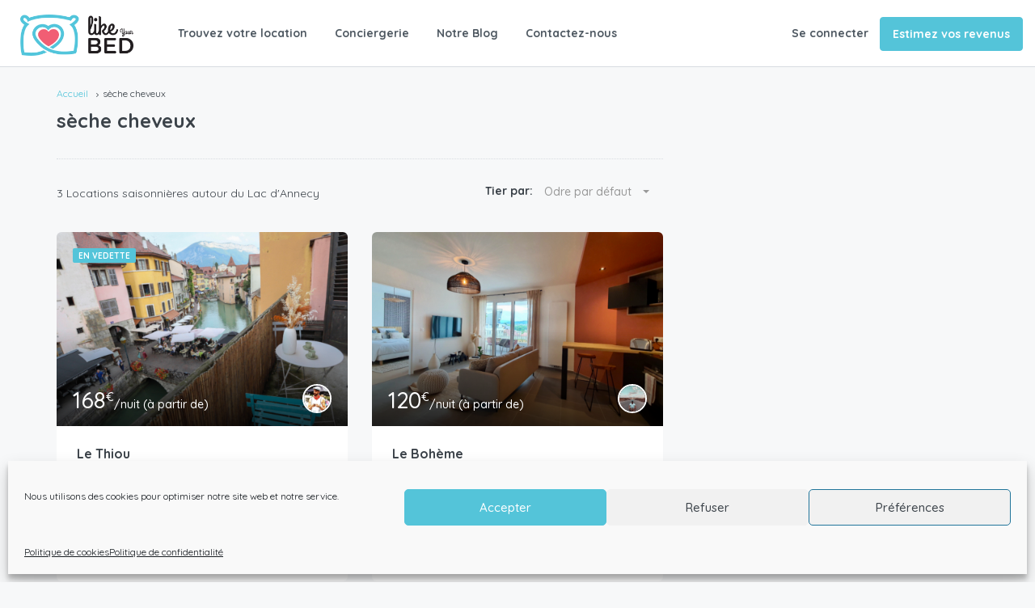

--- FILE ---
content_type: text/html; charset=UTF-8
request_url: https://likeyourbed.com/amenity/seche-cheveux/
body_size: 33522
content:
<!DOCTYPE html>
<html lang="fr-FR" xmlns:og="http://opengraphprotocol.org/schema/" xmlns:fb="http://www.facebook.com/2008/fbml">
<head>
	<meta charset="UTF-8">
    	<meta name="viewport" content="width=device-width, initial-scale=1.0, maximum-scale=1.0, user-scalable=0" />
	<link rel="profile" href="http://gmpg.org/xfn/11">
	<link rel="pingback" href="https://likeyourbed.com/xmlrpc.php">

    <script src='https://api.tiles.mapbox.com/mapbox-gl-js/v1.12.0/mapbox-gl.js'></script>
    <link href='https://api.tiles.mapbox.com/mapbox-gl-js/v1.12.0/mapbox-gl.css' rel='stylesheet' />

	<meta name='robots' content='index, follow, max-image-preview:large, max-snippet:-1, max-video-preview:-1' />

	<!-- This site is optimized with the Yoast SEO plugin v23.5 - https://yoast.com/wordpress/plugins/seo/ -->
	<title>Hébergements avec sèche cheveux</title>
	<meta name="description" content="Hébergements avec sèche cheveux autour du Lac d&#039;Annecy." />
	<link rel="canonical" href="https://likeyourbed.com/amenity/seche-cheveux/" />
	<meta property="og:locale" content="fr_FR" />
	<meta property="og:type" content="article" />
	<meta property="og:title" content="Hébergements avec sèche cheveux" />
	<meta property="og:description" content="Hébergements avec sèche cheveux autour du Lac d&#039;Annecy." />
	<meta property="og:url" content="https://likeyourbed.com/amenity/seche-cheveux/" />
	<meta property="og:site_name" content="LikeyourBed" />
	<meta property="og:image" content="https://likeyourbed.com/wp-content/uploads/2020/07/logo-og-likeyourbed.png" />
	<meta property="og:image:width" content="200" />
	<meta property="og:image:height" content="200" />
	<meta property="og:image:type" content="image/png" />
	<meta name="twitter:card" content="summary_large_image" />
	<meta name="twitter:site" content="@likeyourbed" />
	<script type="application/ld+json" class="yoast-schema-graph">{"@context":"https://schema.org","@graph":[{"@type":"CollectionPage","@id":"https://likeyourbed.com/amenity/seche-cheveux/","url":"https://likeyourbed.com/amenity/seche-cheveux/","name":"Hébergements avec sèche cheveux","isPartOf":{"@id":"https://likeyourbed.com/#website"},"primaryImageOfPage":{"@id":"https://likeyourbed.com/amenity/seche-cheveux/#primaryimage"},"image":{"@id":"https://likeyourbed.com/amenity/seche-cheveux/#primaryimage"},"thumbnailUrl":"https://likeyourbed.com/wp-content/uploads/2021/09/1-8-Pont-Morens-ANNECY-vues-extérieures-et-balcon9-scaled.jpg","description":"Hébergements avec sèche cheveux autour du Lac d'Annecy.","breadcrumb":{"@id":"https://likeyourbed.com/amenity/seche-cheveux/#breadcrumb"},"inLanguage":"fr-FR"},{"@type":"ImageObject","inLanguage":"fr-FR","@id":"https://likeyourbed.com/amenity/seche-cheveux/#primaryimage","url":"https://likeyourbed.com/wp-content/uploads/2021/09/1-8-Pont-Morens-ANNECY-vues-extérieures-et-balcon9-scaled.jpg","contentUrl":"https://likeyourbed.com/wp-content/uploads/2021/09/1-8-Pont-Morens-ANNECY-vues-extérieures-et-balcon9-scaled.jpg","width":2560,"height":1934},{"@type":"BreadcrumbList","@id":"https://likeyourbed.com/amenity/seche-cheveux/#breadcrumb","itemListElement":[{"@type":"ListItem","position":1,"name":"Accueil","item":"https://likeyourbed.com/"},{"@type":"ListItem","position":2,"name":"sèche cheveux"}]},{"@type":"WebSite","@id":"https://likeyourbed.com/#website","url":"https://likeyourbed.com/","name":"LikeyourBed","description":"Nous facilitons vos locations airbnb","publisher":{"@id":"https://likeyourbed.com/#organization"},"potentialAction":[{"@type":"SearchAction","target":{"@type":"EntryPoint","urlTemplate":"https://likeyourbed.com/?s={search_term_string}"},"query-input":{"@type":"PropertyValueSpecification","valueRequired":true,"valueName":"search_term_string"}}],"inLanguage":"fr-FR"},{"@type":"Organization","@id":"https://likeyourbed.com/#organization","name":"likeyourbed","url":"https://likeyourbed.com/","logo":{"@type":"ImageObject","inLanguage":"fr-FR","@id":"https://likeyourbed.com/#/schema/logo/image/","url":"http://likeyourbed.com/wp-content/uploads/2020/07/logo-og-likeyourbed.png","contentUrl":"http://likeyourbed.com/wp-content/uploads/2020/07/logo-og-likeyourbed.png","width":200,"height":200,"caption":"likeyourbed"},"image":{"@id":"https://likeyourbed.com/#/schema/logo/image/"},"sameAs":["https://www.facebook.com/likeyourbed/","https://x.com/likeyourbed","https://www.instagram.com/conciergerie_bnb_likeyourbed/","https://www.linkedin.com/company/likeyourbed"]}]}</script>
	<!-- / Yoast SEO plugin. -->


<link rel='dns-prefetch' href='//maps-api-ssl.google.com' />
<link rel='dns-prefetch' href='//js.stripe.com' />
<link rel='dns-prefetch' href='//fonts.googleapis.com' />
<link href='https://fonts.gstatic.com' crossorigin rel='preconnect' />
<style id='wp-emoji-styles-inline-css' type='text/css'>

	img.wp-smiley, img.emoji {
		display: inline !important;
		border: none !important;
		box-shadow: none !important;
		height: 1em !important;
		width: 1em !important;
		margin: 0 0.07em !important;
		vertical-align: -0.1em !important;
		background: none !important;
		padding: 0 !important;
	}
</style>
<link rel='stylesheet' id='wp-block-library-css' href='https://likeyourbed.com/wp-includes/css/dist/block-library/style.min.css?ver=afdf361625179f795d1dcca2fa7b87fe' type='text/css' media='all' />
<style id='classic-theme-styles-inline-css' type='text/css'>
/*! This file is auto-generated */
.wp-block-button__link{color:#fff;background-color:#32373c;border-radius:9999px;box-shadow:none;text-decoration:none;padding:calc(.667em + 2px) calc(1.333em + 2px);font-size:1.125em}.wp-block-file__button{background:#32373c;color:#fff;text-decoration:none}
</style>
<style id='global-styles-inline-css' type='text/css'>
body{--wp--preset--color--black: #000000;--wp--preset--color--cyan-bluish-gray: #abb8c3;--wp--preset--color--white: #ffffff;--wp--preset--color--pale-pink: #f78da7;--wp--preset--color--vivid-red: #cf2e2e;--wp--preset--color--luminous-vivid-orange: #ff6900;--wp--preset--color--luminous-vivid-amber: #fcb900;--wp--preset--color--light-green-cyan: #7bdcb5;--wp--preset--color--vivid-green-cyan: #00d084;--wp--preset--color--pale-cyan-blue: #8ed1fc;--wp--preset--color--vivid-cyan-blue: #0693e3;--wp--preset--color--vivid-purple: #9b51e0;--wp--preset--gradient--vivid-cyan-blue-to-vivid-purple: linear-gradient(135deg,rgba(6,147,227,1) 0%,rgb(155,81,224) 100%);--wp--preset--gradient--light-green-cyan-to-vivid-green-cyan: linear-gradient(135deg,rgb(122,220,180) 0%,rgb(0,208,130) 100%);--wp--preset--gradient--luminous-vivid-amber-to-luminous-vivid-orange: linear-gradient(135deg,rgba(252,185,0,1) 0%,rgba(255,105,0,1) 100%);--wp--preset--gradient--luminous-vivid-orange-to-vivid-red: linear-gradient(135deg,rgba(255,105,0,1) 0%,rgb(207,46,46) 100%);--wp--preset--gradient--very-light-gray-to-cyan-bluish-gray: linear-gradient(135deg,rgb(238,238,238) 0%,rgb(169,184,195) 100%);--wp--preset--gradient--cool-to-warm-spectrum: linear-gradient(135deg,rgb(74,234,220) 0%,rgb(151,120,209) 20%,rgb(207,42,186) 40%,rgb(238,44,130) 60%,rgb(251,105,98) 80%,rgb(254,248,76) 100%);--wp--preset--gradient--blush-light-purple: linear-gradient(135deg,rgb(255,206,236) 0%,rgb(152,150,240) 100%);--wp--preset--gradient--blush-bordeaux: linear-gradient(135deg,rgb(254,205,165) 0%,rgb(254,45,45) 50%,rgb(107,0,62) 100%);--wp--preset--gradient--luminous-dusk: linear-gradient(135deg,rgb(255,203,112) 0%,rgb(199,81,192) 50%,rgb(65,88,208) 100%);--wp--preset--gradient--pale-ocean: linear-gradient(135deg,rgb(255,245,203) 0%,rgb(182,227,212) 50%,rgb(51,167,181) 100%);--wp--preset--gradient--electric-grass: linear-gradient(135deg,rgb(202,248,128) 0%,rgb(113,206,126) 100%);--wp--preset--gradient--midnight: linear-gradient(135deg,rgb(2,3,129) 0%,rgb(40,116,252) 100%);--wp--preset--font-size--small: 13px;--wp--preset--font-size--medium: 20px;--wp--preset--font-size--large: 36px;--wp--preset--font-size--x-large: 42px;--wp--preset--spacing--20: 0.44rem;--wp--preset--spacing--30: 0.67rem;--wp--preset--spacing--40: 1rem;--wp--preset--spacing--50: 1.5rem;--wp--preset--spacing--60: 2.25rem;--wp--preset--spacing--70: 3.38rem;--wp--preset--spacing--80: 5.06rem;--wp--preset--shadow--natural: 6px 6px 9px rgba(0, 0, 0, 0.2);--wp--preset--shadow--deep: 12px 12px 50px rgba(0, 0, 0, 0.4);--wp--preset--shadow--sharp: 6px 6px 0px rgba(0, 0, 0, 0.2);--wp--preset--shadow--outlined: 6px 6px 0px -3px rgba(255, 255, 255, 1), 6px 6px rgba(0, 0, 0, 1);--wp--preset--shadow--crisp: 6px 6px 0px rgba(0, 0, 0, 1);}:where(.is-layout-flex){gap: 0.5em;}:where(.is-layout-grid){gap: 0.5em;}body .is-layout-flow > .alignleft{float: left;margin-inline-start: 0;margin-inline-end: 2em;}body .is-layout-flow > .alignright{float: right;margin-inline-start: 2em;margin-inline-end: 0;}body .is-layout-flow > .aligncenter{margin-left: auto !important;margin-right: auto !important;}body .is-layout-constrained > .alignleft{float: left;margin-inline-start: 0;margin-inline-end: 2em;}body .is-layout-constrained > .alignright{float: right;margin-inline-start: 2em;margin-inline-end: 0;}body .is-layout-constrained > .aligncenter{margin-left: auto !important;margin-right: auto !important;}body .is-layout-constrained > :where(:not(.alignleft):not(.alignright):not(.alignfull)){max-width: var(--wp--style--global--content-size);margin-left: auto !important;margin-right: auto !important;}body .is-layout-constrained > .alignwide{max-width: var(--wp--style--global--wide-size);}body .is-layout-flex{display: flex;}body .is-layout-flex{flex-wrap: wrap;align-items: center;}body .is-layout-flex > *{margin: 0;}body .is-layout-grid{display: grid;}body .is-layout-grid > *{margin: 0;}:where(.wp-block-columns.is-layout-flex){gap: 2em;}:where(.wp-block-columns.is-layout-grid){gap: 2em;}:where(.wp-block-post-template.is-layout-flex){gap: 1.25em;}:where(.wp-block-post-template.is-layout-grid){gap: 1.25em;}.has-black-color{color: var(--wp--preset--color--black) !important;}.has-cyan-bluish-gray-color{color: var(--wp--preset--color--cyan-bluish-gray) !important;}.has-white-color{color: var(--wp--preset--color--white) !important;}.has-pale-pink-color{color: var(--wp--preset--color--pale-pink) !important;}.has-vivid-red-color{color: var(--wp--preset--color--vivid-red) !important;}.has-luminous-vivid-orange-color{color: var(--wp--preset--color--luminous-vivid-orange) !important;}.has-luminous-vivid-amber-color{color: var(--wp--preset--color--luminous-vivid-amber) !important;}.has-light-green-cyan-color{color: var(--wp--preset--color--light-green-cyan) !important;}.has-vivid-green-cyan-color{color: var(--wp--preset--color--vivid-green-cyan) !important;}.has-pale-cyan-blue-color{color: var(--wp--preset--color--pale-cyan-blue) !important;}.has-vivid-cyan-blue-color{color: var(--wp--preset--color--vivid-cyan-blue) !important;}.has-vivid-purple-color{color: var(--wp--preset--color--vivid-purple) !important;}.has-black-background-color{background-color: var(--wp--preset--color--black) !important;}.has-cyan-bluish-gray-background-color{background-color: var(--wp--preset--color--cyan-bluish-gray) !important;}.has-white-background-color{background-color: var(--wp--preset--color--white) !important;}.has-pale-pink-background-color{background-color: var(--wp--preset--color--pale-pink) !important;}.has-vivid-red-background-color{background-color: var(--wp--preset--color--vivid-red) !important;}.has-luminous-vivid-orange-background-color{background-color: var(--wp--preset--color--luminous-vivid-orange) !important;}.has-luminous-vivid-amber-background-color{background-color: var(--wp--preset--color--luminous-vivid-amber) !important;}.has-light-green-cyan-background-color{background-color: var(--wp--preset--color--light-green-cyan) !important;}.has-vivid-green-cyan-background-color{background-color: var(--wp--preset--color--vivid-green-cyan) !important;}.has-pale-cyan-blue-background-color{background-color: var(--wp--preset--color--pale-cyan-blue) !important;}.has-vivid-cyan-blue-background-color{background-color: var(--wp--preset--color--vivid-cyan-blue) !important;}.has-vivid-purple-background-color{background-color: var(--wp--preset--color--vivid-purple) !important;}.has-black-border-color{border-color: var(--wp--preset--color--black) !important;}.has-cyan-bluish-gray-border-color{border-color: var(--wp--preset--color--cyan-bluish-gray) !important;}.has-white-border-color{border-color: var(--wp--preset--color--white) !important;}.has-pale-pink-border-color{border-color: var(--wp--preset--color--pale-pink) !important;}.has-vivid-red-border-color{border-color: var(--wp--preset--color--vivid-red) !important;}.has-luminous-vivid-orange-border-color{border-color: var(--wp--preset--color--luminous-vivid-orange) !important;}.has-luminous-vivid-amber-border-color{border-color: var(--wp--preset--color--luminous-vivid-amber) !important;}.has-light-green-cyan-border-color{border-color: var(--wp--preset--color--light-green-cyan) !important;}.has-vivid-green-cyan-border-color{border-color: var(--wp--preset--color--vivid-green-cyan) !important;}.has-pale-cyan-blue-border-color{border-color: var(--wp--preset--color--pale-cyan-blue) !important;}.has-vivid-cyan-blue-border-color{border-color: var(--wp--preset--color--vivid-cyan-blue) !important;}.has-vivid-purple-border-color{border-color: var(--wp--preset--color--vivid-purple) !important;}.has-vivid-cyan-blue-to-vivid-purple-gradient-background{background: var(--wp--preset--gradient--vivid-cyan-blue-to-vivid-purple) !important;}.has-light-green-cyan-to-vivid-green-cyan-gradient-background{background: var(--wp--preset--gradient--light-green-cyan-to-vivid-green-cyan) !important;}.has-luminous-vivid-amber-to-luminous-vivid-orange-gradient-background{background: var(--wp--preset--gradient--luminous-vivid-amber-to-luminous-vivid-orange) !important;}.has-luminous-vivid-orange-to-vivid-red-gradient-background{background: var(--wp--preset--gradient--luminous-vivid-orange-to-vivid-red) !important;}.has-very-light-gray-to-cyan-bluish-gray-gradient-background{background: var(--wp--preset--gradient--very-light-gray-to-cyan-bluish-gray) !important;}.has-cool-to-warm-spectrum-gradient-background{background: var(--wp--preset--gradient--cool-to-warm-spectrum) !important;}.has-blush-light-purple-gradient-background{background: var(--wp--preset--gradient--blush-light-purple) !important;}.has-blush-bordeaux-gradient-background{background: var(--wp--preset--gradient--blush-bordeaux) !important;}.has-luminous-dusk-gradient-background{background: var(--wp--preset--gradient--luminous-dusk) !important;}.has-pale-ocean-gradient-background{background: var(--wp--preset--gradient--pale-ocean) !important;}.has-electric-grass-gradient-background{background: var(--wp--preset--gradient--electric-grass) !important;}.has-midnight-gradient-background{background: var(--wp--preset--gradient--midnight) !important;}.has-small-font-size{font-size: var(--wp--preset--font-size--small) !important;}.has-medium-font-size{font-size: var(--wp--preset--font-size--medium) !important;}.has-large-font-size{font-size: var(--wp--preset--font-size--large) !important;}.has-x-large-font-size{font-size: var(--wp--preset--font-size--x-large) !important;}
.wp-block-navigation a:where(:not(.wp-element-button)){color: inherit;}
:where(.wp-block-post-template.is-layout-flex){gap: 1.25em;}:where(.wp-block-post-template.is-layout-grid){gap: 1.25em;}
:where(.wp-block-columns.is-layout-flex){gap: 2em;}:where(.wp-block-columns.is-layout-grid){gap: 2em;}
.wp-block-pullquote{font-size: 1.5em;line-height: 1.6;}
</style>
<link rel='stylesheet' id='cmplz-general-css' href='https://likeyourbed.com/wp-content/plugins/complianz-gdpr/assets/css/cookieblocker.min.css?ver=1765925895' type='text/css' media='all' />
<link rel='stylesheet' id='homey-parent-theme-css' href='https://likeyourbed.com/wp-content/themes/homey/style.css?ver=afdf361625179f795d1dcca2fa7b87fe' type='text/css' media='all' />
<link rel='stylesheet' id='homey-child-theme-css' href='https://likeyourbed.com/wp-content/themes/homey-child/style.css?ver=afdf361625179f795d1dcca2fa7b87fe' type='text/css' media='all' />
<link rel='stylesheet' id='bootstrap-css' href='https://likeyourbed.com/wp-content/themes/homey/css/bootstrap.min.css?ver=3.3.7' type='text/css' media='all' />
<link rel='stylesheet' id='bootstrap-select-css' href='https://likeyourbed.com/wp-content/themes/homey/css/bootstrap-select.min.css?ver=1.7.2' type='text/css' media='all' />
<link rel='stylesheet' id='font-awesome-css' href='https://likeyourbed.com/wp-content/plugins/elementor/assets/lib/font-awesome/css/font-awesome.min.css?ver=4.7.0' type='text/css' media='all' />
<link rel='stylesheet' id='fancybox-css' href='https://likeyourbed.com/wp-content/themes/homey/css/fancybox-3.min.css?ver=3' type='text/css' media='all' />
<link rel='stylesheet' id='slick-css' href='https://likeyourbed.com/wp-content/themes/homey/css/slick.css?ver=1.0.0' type='text/css' media='all' />
<link rel='stylesheet' id='slick-theme-css' href='https://likeyourbed.com/wp-content/themes/homey/css/slick-theme.css?ver=1.0.0' type='text/css' media='all' />
<link rel='stylesheet' id='jquery-ui-css' href='https://likeyourbed.com/wp-content/themes/homey/css/jquery-ui.css?ver=1.12.0' type='text/css' media='all' />
<link rel='stylesheet' id='radio-checkbox-css' href='https://likeyourbed.com/wp-content/themes/homey/css/radio-checkbox.css?ver=1.0.0' type='text/css' media='all' />
<link rel='stylesheet' id='homey-main-css' href='https://likeyourbed.com/wp-content/themes/homey/css/main.min.css?ver=1.6.4' type='text/css' media='all' />
<link rel='stylesheet' id='homey-styling-options-css' href='https://likeyourbed.com/wp-content/themes/homey/css/styling-options.min.css?ver=1.6.4' type='text/css' media='all' />
<link rel='stylesheet' id='homey-style-css' href='https://likeyourbed.com/wp-content/themes/homey/style.min.css?ver=1.6.4' type='text/css' media='all' />
<style id='homey-style-inline-css' type='text/css'>

  body, address, li, dt, dd, .pac-container  {
    font-size: 14px;
    line-height: 24px;
    font-weight: 400;
    text-transform: none;
    letter-spacing: 0;
    font-family: Quicksand, sans-serif;
  }
  .woocommerce ul.products li.product .button {
    font-family: Quicksand, sans-serif;
    font-size: 14px; 
  }
  
    h1, h2, h3, h4, h5, h6, .banner-title {
      font-family: Quicksand, sans-serif;
      font-weight: 700;
      text-transform: inherit;
      text-align: inherit;
    }
    
    .navi > .main-menu > li > a,
    .account-loggedin,
    .login-register a {
      font-size: 14px;
      line-height: 80px;
      font-weight: 700;
      text-transform: none;
      font-family: Quicksand, sans-serif;
    }
    .menu-dropdown,
    .sub-menu li a,
    .navi .homey-megamenu-wrap > .sub-menu, 
    .listing-navi .homey-megamenu-wrap > .sub-menu,
    .account-dropdown ul > li a {
      font-size: 14px;
      line-height: 1;
      font-weight: 700;
      text-transform: none;
      font-family: Quicksand, sans-serif;
    }

    
    a,
    .primary-color,
    .btn-primary-outlined,
    .btn-link,
    .super-host-flag,
    .is-style-outline .wp-block-button__link,
    .woocommerce nav.woocommerce-pagination ul li a, 
    .woocommerce nav.woocommerce-pagination ul li span,
    .woocommerce-MyAccount-navigation ul li a:hover  {
      color: #54c4d9;
    }
    .pagination > .active > a, 
    .pagination > .active > a:focus, 
    .pagination > .active > a:hover, 
    .pagination > .active > span, 
    .pagination > .active > span:focus, 
    .pagination > .active > span:hover,
    .btn-primary-outlined,
    .searchform button,
    .is-style-outline .wp-block-button__link,
    .wp-block-file .wp-block-file__button,
    .wp-block-search__button {
      border-color: #54c4d9;
    }
    
    .pagination > .active > a, 
    .pagination > .active > a:focus, 
    .pagination > .active > a:hover, 
    .pagination > .active > span, 
    .pagination > .active > span:focus, 
    .pagination > .active > span:hover,
    .media-signal .signal-icon,
    .single-blog-article .meta-tags a,
    .title .circle-icon,
    .label-primary,
    .searchform button,
    .next-prev-block .prev-box, 
    .next-prev-block .next-box,
    .dropdown-menu>.active>a, .dropdown-menu>.active>a:focus, 
    .dropdown-menu>.active>a:hover,
    .tagcloud a,
    .title-section .avatar .super-host-icon,
    .wp-block-button__link,
    .wp-block-file .wp-block-file__button,
    .wp-block-search__button {
      background-color: #54c4d9;
    }

    .slick-prev,
    .slick-next {
      color: #54c4d9;
      border: 1px solid #54c4d9;
      background-color: transparent;
    }
    .slick-prev:before,
    .slick-next:before {
      color: #54c4d9;
    }
    .slick-prev:hover:before,
    .slick-next:hover:before,
    .top-gallery-section .slick-prev:before,
    .top-gallery-section .slick-next:before {
      color: #fff;
    }

    .header-slider .slick-prev,
    .header-slider .slick-next,
    .top-gallery-section .slick-prev,
    .top-gallery-section .slick-next {
      border: 1px solid #54c4d9;
      background-color: #54c4d9;
    }
    .nav-tabs > li.active > a {
      box-shadow: 0px -2px 0px 0px inset #54c4d9;
    }
    .woocommerce nav.woocommerce-pagination ul li a:focus, 
    .woocommerce nav.woocommerce-pagination ul li a:hover, 
    .woocommerce nav.woocommerce-pagination ul li span.current {
      border: 1px solid #54c4d9;
      background-color: #54c4d9;
      color: #fff;
    }
    
    a:hover,
    a:focus,
    a:active,
    .btn-primary-outlined:focus,
    .crncy-lang-block > li:hover a,
    .crncy-lang-block .dropdown-menu li:hover {
      color: #7ed2e2;
    }

    .pagination > li > a:hover,
    .pagination > li > span:hover,
    .table-hover > tbody > tr:hover,
    .search-auto-complete li:hover,
    .btn-primary-outlined:hover,
    .btn-primary-outlined:active,
    .item-tools .dropdown-menu > li > a:hover,
    .tagcloud a:hover,
    .pagination-main a:hover,
    .page-links a:hover,
    .wp-block-button__link:hover,
    .wp-block-file .wp-block-file__button:hover,
    .wp-block-search__button:hover {
      background-color: #7ed2e2;
    }
    .pagination > li > a:hover,
    .pagination > li > span:hover,
    .pagination-main a:hover,
    .page-links a:hover,
    .wp-block-file .wp-block-file__button:hover,
    .wp-block-search__button:hover {
      border: 1px solid #7ed2e2;
    }
    .is-style-outline .wp-block-button__link:hover  {
      border: 2px solid #7ed2e2;
      color: #fff;
    }

    .slick-prev:focus, .slick-prev:active,
    .slick-next:focus,
    .slick-next:active {
      color: #7ed2e2;
      border: 1px solid #7ed2e2;
      background-color: transparent;
    }
    .slick-prev:hover,
    .slick-next:hover {
      background-color: #7ed2e2;
      border: 1px solid #7ed2e2;
      color: #fff;
    }

    .header-slider .slick-prev:focus,
    .header-slider .slick-next:active {
      border: 1px solid #7ed2e2;
      background-color: #7ed2e2;
    }
    .header-slider .slick-prev:hover,
    .header-slider .slick-next:hover {
      background-color: rgba(241, 94, 117, 0.65);
      border: 1px solid #7ed2e2;
    }
    
    .secondary-color,
    .btn-secondary-outlined,
    .taber-nav li.active a,
    .saved-search-block .saved-search-icon,
    .block-title .help,
    .custom-actions .btn-action,
    .daterangepicker .input-mini.active + i,
    .daterangepicker td.in-range,
    .payment-list-detail-btn {
      color: #54c4d9;
    }

    .daterangepicker td.active,
    .daterangepicker td.active.end-date,
    .homy-progress-bar .progress-bar-inner,
    .fc-event,
    .property-calendar .current-day,
    .label-secondary,
    .wallet-label {
      background-color: #54c4d9;
    }

    .availability-section .search-calendar .days li.day-available.current-day {
      background-color: #54c4d9 !important;    
    }

    .daterangepicker .input-mini.active,
    .daterangepicker td.in-range,
    .msg-unread {
      background-color: rgba(84, 196, 217, 0.2);
    }

    .msgs-reply-list .msg-me {
      background-color: rgba(84, 196, 217, 0.1) !important;
    }

    .control input:checked ~ .control-text {
      color: #54c4d9;
    }
    .control input:checked ~ .control__indicator {
      background-color: #7ed2e2;
      border-color: #54c4d9;
    }

    .open > .btn-default.dropdown-toggle,
    .custom-actions .btn-action,
    .daterangepicker .input-mini.active,
    .msg-unread {
      border-color: #54c4d9;
    }

    .bootstrap-select .btn:focus,
    .bootstrap-select .btn:active {
      border-color: #54c4d9 !important;
    }
    .main-search-calendar-wrap .days li.selected, 
    .main-search-calendar-wrap .days li:hover:not(.day-disabled),
    .single-listing-booking-calendar-js .days li.selected,
    .single-listing-booking-calendar-js .days li:hover:not(.day-disabled) {
      background-color: #54c4d9 !important;
      color: #fff
    }
    .main-search-calendar-wrap .days li.in-between,
    .single-listing-booking-calendar-js .days li.in-between {
      background-color: rgba(84, 196, 217, 0.2)!important;
    }
    .single-listing-booking-calendar-js .days li.homey-not-available-for-booking:hover {
      background-color: transparent !important;
      color: #949ca5;
    }
    li.current-month.reservation_start.homey-not-available-for-booking:hover {
      background-color: #54c4d9 !important;
      color: #fff
    }
    .woocommerce span.onsale,
    .woocommerce ul.products li.product .button,
    .woocommerce #respond input#submit.alt, 
    .woocommerce a.button.alt, 
    .woocommerce button.button.alt, 
    .woocommerce input.button.alt,
    .woocommerce #review_form #respond .form-submit input,
    .woocommerce #respond input#submit, 
    .woocommerce a.button, 
    .woocommerce button.button, 
    .woocommerce input.button {
      color: #fff;
      background-color: #54c4d9;
      border-color: #54c4d9; 
    }
    .woocommerce ul.products li.product .button:focus,
    .woocommerce ul.products li.product .button:active,
    .woocommerce #respond input#submit.alt:focus, 
    .woocommerce a.button.alt:focus, 
    .woocommerce button.button.alt:focus, 
    .woocommerce input.button.alt:focus,
    .woocommerce #respond input#submit.alt:active, 
    .woocommerce a.button.alt:active, 
    .woocommerce button.button.alt:active, 
    .woocommerce input.button.alt:active,
    .woocommerce #review_form #respond .form-submit input:focus,
    .woocommerce #review_form #respond .form-submit input:active,
    .woocommerce #respond input#submit:active, 
    .woocommerce a.button:active, 
    .woocommerce button.button:active, 
    .woocommerce input.button:active,
    .woocommerce #respond input#submit:focus, 
    .woocommerce a.button:focus, 
    .woocommerce button.button:focus, 
    .woocommerce input.button:focus {
      color: #fff;
      background-color: #54c4d9;
      border-color: #54c4d9; 
    }
    .woocommerce ul.products li.product .button:hover,
    .woocommerce #respond input#submit.alt:hover, 
    .woocommerce a.button.alt:hover, 
    .woocommerce button.button.alt:hover, 
    .woocommerce input.button.alt:hover,
    .woocommerce #review_form #respond .form-submit input:hover,
    .woocommerce #respond input#submit:hover, 
    .woocommerce a.button:hover, 
    .woocommerce button.button:hover, 
    .woocommerce input.button:hover {
      color: #fff;
      background-color: #7ed2e2;
      border-color: #7ed2e2; 
    }
    
    .taber-nav li:hover a,
    .payment-list-detail-btn:hover,
    .payment-list-detail-btn:focus {
      color: #7ed2e2;
    }

    .header-comp-search .form-control:focus {
      background-color: rgba(84, 196, 217, 0.2);
    }

    .bootstrap-select.btn-group .dropdown-menu a:hover,
    .daterangepicker td.active:hover,
    .daterangepicker td.available:hover,
    .daterangepicker th.available:hover,
    .custom-actions .btn-action:hover,
    .calendar-table .prev:hover,
    .calendar-table .next:hover,
    .btn-secondary-outlined:hover,
    .btn-secondary-outlined:active,
    .btn-preview-listing:hover,
    .btn-preview-listing:active,
    .btn-preview-listing:focus,
    .btn-action:hover,
    .btn-action:active,
    .btn-action:focus {
      background-color: #7ed2e2;
    }

    .woocommerce #respond input#submit.alt:hover, 
    .woocommerce a.button.alt:hover, 
    .woocommerce button.button.alt:hover, 
    .woocommerce input.button.alt:hover,
    .woocommerce #respond input#submit:hover, 
    .woocommerce a.button:hover, 
    .woocommerce button.button:hover, 
    .woocommerce input.button:hover {
      background-color: #7ed2e2;
    }

    .form-control:focus,
    .open > .btn-default.dropdown-toggle:hover,
    .open > .btn-default.dropdown-toggle:focus,
    .open > .btn-default.dropdown-toggle:active,
    .header-comp-search .form-control:focus,
    .btn-secondary-outlined:hover,
    .btn-secondary-outlined:active,
    .btn-secondary-outlined:focus,
    .btn-preview-listing:hover,
    .btn-preview-listing:active,
    .btn-preview-listing:focus {
      border-color: #7ed2e2;
    }

    .bootstrap-select .btn:focus,
    .bootstrap-select .btn:active {
      border-color: #7ed2e2 !important;
    }
    
    body {
      background-color: #f7f8f9;
    }
    
    body,
    .fc button,
    .pagination > li > a,
    .pagination > li > span,
    .item-title-head .title a,
    .sidebar .widget .review-block .title a,
    .sidebar .widget .comment-block .title a,
    .adults-calculator .quantity-calculator input[disbaled],
    .children-calculator .quantity-calculator input[disbaled],
    .nav-tabs > li > a,
    .nav-tabs > li > a:hover,
    .nav-tabs > li > a:focus,
    .nav-tabs > li.active > a,
    .nav-tabs > li.active > a:hover,
    .nav-tabs > li.active > a:focus,
    .modal-login-form .forgot-password-text a,
    .modal-login-form .checkbox a,
    .bootstrap-select.btn-group .dropdown-menu a,
    .header-nav .social-icons a,
    .header-nav .crncy-lang-block > li span,
    .header-comp-logo h1,
    .item-list-view .item-user-image,
    .item-title-head .title a,
    .control,
    .blog-wrap h2 a,
    .banner-caption-side-search .banner-title, 
    .banner-caption-side-search .banner-subtitle,
    .widget_categories select,
    .widget_archive  select,
    .woocommerce ul.products li.product .price,
    .woocommerce div.product p.price, 
    .woocommerce div.product span.price,
    .woocommerce #reviews #comments ol.commentlist li .meta,
    .woocommerce-MyAccount-navigation ul li a {
      color: #3b4249;
    }

    .item-title-head .title a:hover,
    .sidebar .widget .review-block .title a:hover,
    .sidebar .widget .comment-block .title a:hover {
      color: rgba(79, 89, 98, 0.5);
    }
    
.homey-osm-cluster {
  background-image: url(http://likeyourbed.com/wp-content/uploads/2018/11/cluster-3.png);
  text-align: center;
  color: #fff;
  width: 47px;
  height: 47px;
  line-height: 47px;
}

    .transparent-header .navi > .main-menu > li > a,
    .transparent-header .account-loggedin,
    .transparent-header .header-mobile .login-register a,
    .transparent-header .header-mobile .btn-mobile-nav {
      color: #ffffff;
    }
    .transparent-header .navi > .main-menu > li > a:hover, .transparent-header .navi > .main-menu > li > a:active,
    .transparent-header .account-loggedin:hover,
    .transparent-header .account-loggedin:active,
    .transparent-header .login-register a:hover,
    .transparent-header .login-register a:active {
      color: #54c4d9;
    }
    .transparent-header .navi > .main-menu > li > a:before {
      background-color: #54c4d9;
    }
    .transparent-header .navi > .main-menu > li > a:before,
    .transparent-header .listing-navi > .main-menu > li > a:before {
      background-color: #54c4d9;
    }
    .transparent-header .navi > .main-menu > li.active > a,
    .transparent-header .listing-navi > .main-menu > li.active > a {
      color: #54c4d9;
    }
    .transparent-header .account-loggedin:before {
      background-color: #54c4d9;
    }
    .transparent-header .navi .homey-megamenu-wrap,
    .transparent-header .listing-navi .homey-megamenu-wrap {
      background-color: #ffffff;
    }
    
    .header-nav {
      background-color: #ffffff;
      border-bottom: 1px solid #d8dce1;
    }

    .navi > .main-menu > li > a,
    .header-mobile .btn-mobile-nav {
      color: #4f5962;
    }
    .navi > .main-menu > li > a:hover, .navi > .main-menu > li > a:active,
    .navi .homey-megamenu-wrap > .sub-menu a:hover,
    .navi .homey-megamenu-wrap > .sub-menu a:active {
      color: #54c4d9;
    }

    .navi > .main-menu > li > a:before,
    .listing-navi > .main-menu > li > a:before {
      background-color: #54c4d9;
    }
    .navi > .main-menu > li.active > a,
    .listing-navi > .main-menu > li.active > a {
      color: #54c4d9;
    }
    .navi .homey-megamenu-wrap,
    .listing-navi .homey-megamenu-wrap {
      background-color: #fff;
    }
    .banner-inner:before,
    .video-background:before {
      opacity: 0.5;
    }
    .page-template-template-splash .banner-inner:before,
    .page-template-template-splash .video-background:before {
      opacity: 0.35;
    }
    .top-banner-wrap {
     height: 600px
   }
   @media (max-width: 767px) {
    .top-banner-wrap {
     height: 300px
   }
 }

 .header-type-2 .top-inner-header,
 .header-type-3 .top-inner-header {
  background-color: #ffffff;
  border-bottom: 1px solid #d8dce1;
}

.header-type-2 .bottom-inner-header {
  background-color: #ffffff;
  border-bottom: 1px solid #d8dce1;
}

.header-type-3 .bottom-inner-header {
  background-color: #ffffff;
  border-bottom: 1px solid #d8dce1;
}
.login-register a,
.account-loggedin,
.account-login .login-register .fa {
  color: #4f5962;
  background-color: transparent;
}
.login-register a:hover, 
.login-register a:active,
.account-loggedin:hover,
.account-loggedin:active {
  color: #54c4d9;
  background-color: transparent;
}
.account-loggedin:before {
  background-color: #54c4d9;
}
.account-loggedin.active .account-dropdown {
  background-color: #ffffff
}
.account-dropdown ul > li a {
  color: #4f5962;
}
.account-dropdown ul > li a:hover {
  background-color: rgba(0,0,0,.15);
  color: #4f5962;
}
span.side-nav-trigger {
  color: #4f5962;
}
.transparent-header span.side-nav-trigger {
  color: #ffffff;
}
.top-inner-header .social-icons a {
  color: #4f5962;
}

    .navi .homey-megamenu-wrap > .sub-menu a,
    .listing-navi .homey-megamenu-wrap > .sub-menu a {
      color: #4f5962;
      background-color: #ffffff;
    }
    .navi .homey-megamenu-wrap > .sub-menu a:hover,
    .listing-navi .homey-megamenu-wrap > .sub-menu a:hover {
      color: #54c4d9;
      background-color: #ffffff;
    }
    .header-nav .menu-dropdown a,
    .header-nav .sub-menu a {
      color: #4f5962;
      background-color: #ffffff;
      border-bottom: 1px none #5c6b7c;
    }
    .header-nav .menu-dropdown a:hover,
    .header-nav .sub-menu a:hover {
      color: #54c4d9;
      background-color: #ffffff;
    }
    .header-nav .menu-dropdown li.active > a,
    .header-nav .sub-menu li.active > a {
      color: #54c4d9;
    }
    
    .btn-add-new-listing {
      color: #ffffff;
      background-color: #54c4d9;
      border-color: #54c4d9;
      font-size: 14px;
    }
    .btn-add-new-listing:focus {
      color: #ffffff;
      background-color: #7ed2e2;
      border-color: #54c4d9;
    }
    .btn-add-new-listing:hover {
      color: #ffffff;
      background-color: #7ed2e2;
      border-color: #54c4d9;
    }
    .btn-add-new-listing:active {
      color: #ffffff;
      background-color: #7ed2e2;
      border-color: #54c4d9;
    } 
    
    .btn-primary,
    .post-password-form input[type='submit'],
    .wpcf7-submit,
    .gform_wrapper .button, .gform_button {
      color: #ffffff;
      background-color: #54c4d9;
      border-color: #54c4d9;
    }
    .btn-primary:focus,
    .btn-primary:active:focus,
    .post-password-form input[type='submit']:focus,
    .post-password-form input[type='submit']:active:focus,
    .wpcf7-submit:focus,
    .wpcf7-submit:active:focus,
    .gform_wrapper .button, .gform_button:focus,
    .gform_wrapper .button, .gform_button:active:focus {
      color: #ffffff;
      background-color: #54c4d9;
      border-color: #54c4d9;
    }
    .btn-primary:hover,
    .post-password-form input[type='submit']:hover,
    .wpcf7-submit:hover,
    .gform_wrapper .button, .gform_button:hover {
      color: #ffffff;
      background-color: #7ed2e2;
      border-color: #7ed2e2;
    }
    .btn-primary:active,
    .post-password-form input[type='submit']:active,
    .wpcf7-submit:active,
    .gform_wrapper .button, .gform_button:active {
      color: #ffffff;
      background-color: #7ed2e2;
      border-color: #7ed2e2;
    }

    .btn-secondary {
      color: #ffffff;
      background-color: #54c4d9;
      border-color: #54c4d9;
    }
    .btn-secondary:focus,
    .btn-secondary:active:focus {
      color: #ffffff;
      background-color: #54c4d9;
      border-color: #54c4d9;
    }
    .btn-secondary:hover {
      color: #ffffff;
      background-color: #7ed2e2;
      border-color: #7ed2e2;
    }
    .btn-secondary:active {
      color: #ffffff;
      background-color: #7ed2e2;
      border-color: #7ed2e2;
    }
    .btn-secondary-outlined,
    .btn-secondary-outlined:focus {
      color: #54c4d9;
      border-color: #54c4d9;
      background-color: transparent;
    } 
    .btn-secondary-outlined:hover {
      color: #ffffff;
      background-color: #7ed2e2;
      border-color: #7ed2e2;
    }
    .btn-secondary-outlined:hover:active {
      color: #ffffff;
      background-color: #7ed2e2;
      border-color: #7ed2e2;
    }
    
    .main-search {
      background-color: #ffffff;
    }
    
    .header-top-bar {
      background-color: #ffffff;
    }

    .social-icons a,
    .top-bar-inner,
    .top-bar-inner li {
      color: #54c4d9;
    }

    .top-contact-address li {
      color: #54c4d9;
    }
    .top-contact-address a {
      color: #54c4d9;
    }
    .top-contact-address a:hover {
      color: rgba(255,255,255,0.8);
    }
    
    .header-comp-logo img {
      width: 140px;
      height: 51px;
    }
    .mobile-logo img {
      width: 120px;
      height: 44px;
    }
    
    .footer-top-wrap {
      background-color: #3b4249;
      color: #ffffff;
    }

    .footer-bottom-wrap,
    .footer-small {
      background-color: #2e353a;
      color: #ffffff;
    }

    .footer .social-icons a,
    .footer a,
    .footer .title a,
    .widget-latest-posts .post-author, 
    .widget-latest-posts .post-author a {
      color: #ffffff;
    }

    .footer .social-icons a:hover,
    .footer a:hover,
    .footer .title a:hover {
      color: #54c4d9;
    }

    .footer-copyright {
      color: #ffffff;
    }
    
    .label-featured {
      background-color: #54c4d9;
      color: #ffffff;
    }
    /* help classes
/* ----------------------------------------------------------- */
#elementor-panel-state-loading {
    display: none !important;
}
    
.big-text {
    font-size: 22px;
    line-height: 34px;
}
.medium-text {
    font-size: 18px;
    line-height: 30px;
}
.small-shadow .vc_single_image-img {
    box-shadow: 0 4px 10px 0px rgba(0,0,0,.1) !important;
}
.main-search {
    background-color: #3b4249;
}
.top-banner-wrap.top-banner-sr {
    height: auto;
}	


.wpcf7 form.invalid .wpcf7-response-output,
.wpcf7 form.unaccepted .wpcf7-response-output {
    border-color: red;
    background-color: red;
    color: white;
}

.wpcf7 form.sent .wpcf7-response-output,
.wpcf7 form.unaccepted .wpcf7-response-output {
    border-color: green; 
    background-color: green;
    color: white;
}
</style>
<link rel="preload" as="style" href="https://fonts.googleapis.com/css?family=Quicksand:300,400,500,600,700&#038;display=swap&#038;ver=1704288500" /><link rel="stylesheet" href="https://fonts.googleapis.com/css?family=Quicksand:300,400,500,600,700&#038;display=swap&#038;ver=1704288500" media="print" onload="this.media='all'"><noscript><link rel="stylesheet" href="https://fonts.googleapis.com/css?family=Quicksand:300,400,500,600,700&#038;display=swap&#038;ver=1704288500" /></noscript><style id='rocket-lazyload-inline-css' type='text/css'>
.rll-youtube-player{position:relative;padding-bottom:56.23%;height:0;overflow:hidden;max-width:100%;}.rll-youtube-player:focus-within{outline: 2px solid currentColor;outline-offset: 5px;}.rll-youtube-player iframe{position:absolute;top:0;left:0;width:100%;height:100%;z-index:100;background:0 0}.rll-youtube-player img{bottom:0;display:block;left:0;margin:auto;max-width:100%;width:100%;position:absolute;right:0;top:0;border:none;height:auto;-webkit-transition:.4s all;-moz-transition:.4s all;transition:.4s all}.rll-youtube-player img:hover{-webkit-filter:brightness(75%)}.rll-youtube-player .play{height:100%;width:100%;left:0;top:0;position:absolute;background:url(https://likeyourbed.com/wp-content/plugins/wp-rocket/assets/img/youtube.png) no-repeat center;background-color: transparent !important;cursor:pointer;border:none;}
</style>
<script type="text/javascript" src="https://likeyourbed.com/wp-includes/js/jquery/jquery.min.js?ver=3.7.1" id="jquery-core-js"></script>
<script type="text/javascript" src="https://likeyourbed.com/wp-includes/js/jquery/jquery-migrate.min.js?ver=3.4.1" id="jquery-migrate-js"></script>
<script type="text/javascript" src="https://maps-api-ssl.google.com/maps/api/js?libraries=places&amp;language=fr_FR&amp;key=AIzaSyBiBkW-rmFz5n2gvvB1sBYOkxqVuKhDyJU&amp;ver=1.0" id="google-map-js"></script>
<script type="text/javascript" src="https://likeyourbed.com/wp-content/themes/homey/js/infobox_packed.js?ver=1.1.19" id="infobox-packed-js"></script>
<script></script><!-- start Simple Custom CSS and JS -->
<style type="text/css">
.radio>.wpcf7-list-item{
  margin-right : 15px;
  margin-left : 20px
}
.your-canapet>.radio,.your-lit-simple>.radio,.your-lit-double>.radio{
  margin-top : -25px;
}
.carac{
  margin-top: -25px;
}

.fa-envelope-o:before {
content: "\f0e0";
}</style>
<!-- end Simple Custom CSS and JS -->
<!-- start Simple Custom CSS and JS -->
<script type="text/javascript">
jQuery(document).ready(function( $ ){
    jQuery('.checkbox-710>.wpcf7-form-control').removeClass('wpcf7-form-control');
    jQuery('.checkbox-711>.wpcf7-form-control').removeClass('wpcf7-form-control');
    jQuery('.checkbox-712>.wpcf7-form-control').removeClass('wpcf7-form-control');
    jQuery('.radio').removeClass('wpcf7-form-control');
  	jQuery('.account-login').append("<a href='https://likeyourbed.com/estimer-revenus/' class='btn btn-add-new-listing'>Estimez vos revenus</a>");
	if(window.location.href == "https://likeyourbed.com/")
      {
        jQuery('.banner-subtitle').after("<a href='https://likeyourbed.com/estimer-revenus/' class='btn btn-add-new-listing'>Estimez vos revenus</a>");
  		jQuery('.banner-caption').addClass("banner-caption-right")
        jQuery('.wp-video').wrap( "<div class='banner-caption banner-caption-left'></div>" );
        let video = jQuery('.banner-caption-left')[0]
        jQuery('.banner-caption-right').after(video)
        jQuery('video').attr('poster','https://likeyourbed.com/wp-content/uploads/2020/08/miniature-video-LikeyourBed.jpeg')
        document.getElementsByClassName('mobile-logo')[0].getElementsByTagName('img')[0].style.marginTop = "10px"
      }
  	if(window.location.href =="https://likeyourbed.com/blog/" )
		jQuery('#style').html("<style>.fb_dialog_advanced,.fb_dialog_mobile,.fb_dialog{display:none}</style>");
    if(window.location.href =="https://likeyourbed.com/booking/" )
      {
        document.getElementsByClassName('mobile-logo')[0].getElementsByTagName('img')[0].style.marginTop = "10px"
      }
      	
  	if(window.location.href == "https://likeyourbed.com/blog/")
      {//add h1 blog
    	jQuery('.block-body').each((index,element) => {
          let elem = element.getElementsByTagName('h2')[0]
          let title = elem.getElementsByTagName('a')[0]
          let desc = element.getElementsByTagName('p')[0]
          console.log(desc)
          let newelem = document.createElement('h1')
          newelem.append(title)
          desc.before(newelem)
          //element = newelem
          //console.log(newelem)
        })
        
      }
  if(window.location.href == "https://likeyourbed.com/estimer-revenus/")
      {//autocompletion
        let search = jQuery('.search_input')[0]
        let autocomplete
        autocomplete = new google.maps.places.Autocomplete((search),{
          types :['geocode']
        })
        document.getElementsByName('your-adress')[0].placeholder =''
      }
});




</script>
<!-- end Simple Custom CSS and JS -->
<meta name="generator" content="Redux 4.5.10" /><meta name="ti-site-data" content="[base64]" />			<style>.cmplz-hidden {
					display: none !important;
				}</style><!-- Favicon --><link rel="shortcut icon" href="http://likeyourbed.com/wp-content/uploads/2020/07/coussin-seul.png"><!-- Apple iPhone Icon --><link rel="apple-touch-icon-precomposed" href="http://likeyourbed.com/wp-content/uploads/2020/07/coussin-seul.png"><!-- Apple iPhone Retina Icon --><link rel="apple-touch-icon-precomposed" sizes="114x114" href="http://likeyourbed.com/wp-content/uploads/2020/07/coussin-seul.png"><!-- Apple iPhone Icon --><link rel="apple-touch-icon-precomposed" sizes="72x72" href="http://likeyourbed.com/wp-content/uploads/2020/07/coussin-seul.png"><meta name="generator" content="Powered by WPBakery Page Builder - drag and drop page builder for WordPress."/>
            <!-- Global site tag (gtag.js) - Google Analytics -->
<script async src="https://www.googletagmanager.com/gtag/js?id=UA-171395000-1"></script>
<script>
  window.dataLayer = window.dataLayer || [];
  function gtag(){dataLayer.push(arguments);}
  gtag('js', new Date());

  gtag('config', 'UA-171395000-1');
</script>

			<style type="text/css" id="wp-custom-css">
			@media (min-width:777px){
	.banner-caption-right {
	right : -27% !important;
	left : unset;
	width : 50%;
	text-align :left !important;
	top : 60% !important;
}
.banner-caption-left {
	left : 25% !important;
	right : unset;
	width : 40%;
	top : 60% !important;
}
}
@media (max-width:777px){
		.banner-caption-right {
	top : 20% !important;
}
.banner-caption-left {

	top : 70% !important;
}
}
.banner-caption-left{
	border : 2px solid white;
	border-radius : 3px;
}
.wpcf7-checkbox {
    height: auto;
}		</style>
		<noscript><style> .wpb_animate_when_almost_visible { opacity: 1; }</style></noscript><noscript><style id="rocket-lazyload-nojs-css">.rll-youtube-player, [data-lazy-src]{display:none !important;}</style></noscript><script>
/*! loadCSS rel=preload polyfill. [c]2017 Filament Group, Inc. MIT License */
(function(w){"use strict";if(!w.loadCSS){w.loadCSS=function(){}}
var rp=loadCSS.relpreload={};rp.support=(function(){var ret;try{ret=w.document.createElement("link").relList.supports("preload")}catch(e){ret=!1}
return function(){return ret}})();rp.bindMediaToggle=function(link){var finalMedia=link.media||"all";function enableStylesheet(){link.media=finalMedia}
if(link.addEventListener){link.addEventListener("load",enableStylesheet)}else if(link.attachEvent){link.attachEvent("onload",enableStylesheet)}
setTimeout(function(){link.rel="stylesheet";link.media="only x"});setTimeout(enableStylesheet,3000)};rp.poly=function(){if(rp.support()){return}
var links=w.document.getElementsByTagName("link");for(var i=0;i<links.length;i++){var link=links[i];if(link.rel==="preload"&&link.getAttribute("as")==="style"&&!link.getAttribute("data-loadcss")){link.setAttribute("data-loadcss",!0);rp.bindMediaToggle(link)}}};if(!rp.support()){rp.poly();var run=w.setInterval(rp.poly,500);if(w.addEventListener){w.addEventListener("load",function(){rp.poly();w.clearInterval(run)})}else if(w.attachEvent){w.attachEvent("onload",function(){rp.poly();w.clearInterval(run)})}}
if(typeof exports!=="undefined"){exports.loadCSS=loadCSS}
else{w.loadCSS=loadCSS}}(typeof global!=="undefined"?global:this))
</script></head>


<body data-cmplz=1 class="archive tax-listing_amenity term-seche-cheveux term-174 compare-property-active wpb-js-composer js-comp-ver-7.3 vc_responsive elementor-default elementor-kit-4051">


<div class="nav-area header-type-1 ">
    <!-- top bar -->
    
    <!-- desktop nav -->
    <header id="homey_nav_sticky" class="header-nav hidden-sm hidden-xs" data-sticky="1">
        <div class="container-fluid">
            <div class="header-inner table-block">
                <div class="header-comp-logo">
                    <h1>
	<a class="homey_logo" href="https://likeyourbed.com/">
					<img src="http://likeyourbed.com/wp-content/uploads/2020/06/5901_Likeyourbed_logo_KJ_GR-02-01.png" alt="LikeyourBed" title="LikeyourBed - Nous facilitons vos locations airbnb">
			</a>
</h1>                </div>

                <div class="header-comp-nav text-left">
                                    <nav class="navi">
    <ul id="main-menu" class="main-menu"><li id="menu-item-6748" class="menu-item menu-item-type-custom menu-item-object-custom menu-item-6748"><a href="https://likeyourBed.fr">Trouvez votre location</a></li>
<li id="menu-item-6390" class="menu-item menu-item-type-post_type menu-item-object-page menu-item-home menu-item-6390"><a href="https://likeyourbed.com/">Conciergerie</a></li>
<li id="menu-item-3223" class="menu-item menu-item-type-post_type menu-item-object-page current_page_parent menu-item-3223"><a href="https://likeyourbed.com/blog/">Notre Blog</a></li>
<li id="menu-item-2510" class="menu-item menu-item-type-post_type menu-item-object-page menu-item-2510"><a href="https://likeyourbed.com/contactez-nous/">Contactez-nous</a></li>
</ul></nav>                                </div>
            
                                <div class="header-comp-right">
                    <div class="account-login">

	    <ul class="login-register list-inline">
    	    		<li><a href="#" data-toggle="modal" data-target="#modal-login">Se connecter</a></li> 
    	    	
    	    	
    	    </ul>
        
    </div>                </div>
                
            </div>
        </div>
    </header>
    <!-- mobile header -->
    <header id="homey_nav_sticky_mobile" class="header-nav header-mobile hidden-md hidden-lg" data-sticky="1">
    <div class="header-mobile-wrap">
        <div class="container">
            <div class="row">
                <div class="col-xs-3">
                    <button type="button" class="btn btn-mobile-nav mobile-main-nav" data-toggle="collapse" data-target="#mobile-nav" aria-expanded="false">
                        <i class="fa fa-bars" aria-hidden="true"></i>
                    </button><!-- btn-mobile-nav -->
                </div>
                <div class="col-xs-6">
                    <div class="mobile-logo text-center">
                        <h1>
                            <a href="https://likeyourbed.com/">
                                                                    <img src="http://likeyourbed.com/wp-content/uploads/2020/06/5901_Likeyourbed_logo_KJ_GR-02-01.png" alt="LikeyourBed" title="LikeyourBed - Nous facilitons vos locations airbnb">
                                                            </a>
                        </h1>
                    </div><!-- mobile-logo -->
                </div>
                <div class="col-xs-3">
                                        <div class="user-menu text-right">
                        <button type="button" class="btn btn-mobile-nav user-mobile-nav" data-toggle="collapse" data-target="#user-nav" aria-expanded="false">
                            <i class="fa fa-user-circle-o" aria-hidden="true"></i>
                            <span class="user-alert" style="display: none;"></span>                        </button>
                    </div><!-- user-menu -->
                                    </div>
            </div><!-- row -->
        </div><!-- container -->
    </div><!-- header-mobile-wrap -->
    
    <div class="container">
        <div class="row">
            <div class="mobile-nav-wrap">
                <nav id="mobile-nav" class="nav-dropdown main-nav-dropdown collapse navbar-collapse">
    <ul id="mobile-menu" class="mobile-menu"><li class="menu-item menu-item-type-custom menu-item-object-custom menu-item-6748"><a href="https://likeyourBed.fr">Trouvez votre location</a></li>
<li class="menu-item menu-item-type-post_type menu-item-object-page menu-item-home menu-item-6390"><a href="https://likeyourbed.com/">Conciergerie</a></li>
<li class="menu-item menu-item-type-post_type menu-item-object-page current_page_parent menu-item-3223"><a href="https://likeyourbed.com/blog/">Notre Blog</a></li>
<li class="menu-item menu-item-type-post_type menu-item-object-page menu-item-2510"><a href="https://likeyourbed.com/contactez-nous/">Contactez-nous</a></li>
</ul></nav>            </div><!-- mobile-nav-wrap -->    
        </div>        
    </div><!-- container -->
    <div class="container">
        <div class="row">
            <div class="user-nav-wrap">
                            
                    <nav id="user-nav" class="nav-dropdown main-nav-dropdown collapse navbar-collapse">
    <ul>

                <li>
            <a href="#" data-toggle="modal" data-target="#modal-login">
                <span data-toggle="collapse" data-target="#user-nav">Se connecter</span>
            </a>
        </li>
        
        
        
        </ul>
</nav><!-- nav-collapse -->
                
                            </div><!-- mobile-nav-wrap -->
        </div>
    </div><!-- container -->
</header><!-- header-nav header-mobile hidden-md hidden-lg -->
    </div>


<div id="section-body">
	

<div id="has_social_account" style="display: none" data-has-social-account=""></div>


<section class="main-content-area listing-page listing-page-full-width">
    <div class="container">
        <div class="row">
            <div class="col-xs-12 col-sm-9 col-md-9 col-lg-9">
                <div class="page-title">
    <div class="block-top-title">
        <ol class="breadcrumb"><li><a href="https://likeyourbed.com/"><span>Accueil</span></a></li><li>sèche cheveux</li></ol>        <h1 class="listing-title">
        	sèche cheveux        </h1>
    </div><!-- block-top-title -->
</div><!-- page-title -->            </div>

            <div class="col-xs-12 col-sm-3 col-md-3 col-lg-3 hidden-xs">
                <!-- <ul class="layout-tool list-inline text-right">
	<li class="layout-tool-title"><strong>Voir</strong>:</li>
	<li class="view-btn btn-list "><i class="fa fa-th-list"></i></li>
	<li class="view-btn btn-grid"><i class="fa fa-th-large"></i></li>
</ul> -->            </div>
        </div><!-- .row -->
    </div><!-- .container -->

    <div class="container">
        <div class="row">
            <div class="col-xs-12 col-sm-12 col-md-8 col-lg-8">

                
                    <div class="sort-wrap clearfix">
    <div class="pull-left">
        <div id="listings_found" class="number-of-listings">
            3 Locations saisonnières autour du Lac d&#039;Annecy        </div>
    </div>
    <div class="pull-right">
        <ul class="list-inline">
            <li><strong>Tier par:</strong></li>
            <li>
                <select id="sort_listings" class="selectpicker bs-select-hidden" title="Odre par défaut" data-live-search-style="begins" data-live-search="false">
                <option value="">Odre par défaut</option>
                <option  value="a_price">Prix moins élevés</option>
                <option  value="d_price">Prix plus élevés</option>

                <option  value="d_rating">Evaluées</option>
                
                <option  value="featured_top">En vedette</option>
                
                <option  value="a_date">Plus anciennes</option>
                <option  value="d_date">Plus récentes</option>
            </select>
            </li>
        </ul>
    </div>
</div><!-- sort-wrap clearfix -->
                    <div class="listing-wrap item-grid-view">
                        <div class="row">
                            <div class="item-wrap infobox_trigger homey-matchHeight"  data-id="6291">
    <div class="media property-item">
        <div class="media-left">
            <div class="item-media item-media-thumb">
                
                <span class="label-wrap top-left">
                    <span class="label label-success label-featured">En vedette</span>
                </span>
                <a class="hover-effect" href="https://likeyourbed.com/listing/le-thiou/">
                <img width="450" height="300" src="https://likeyourbed.com/wp-content/uploads/2021/09/1-8-Pont-Morens-ANNECY-vues-extérieures-et-balcon9-450x300.jpg" class="img-responsive wp-post-image" alt="" decoding="async" loading="lazy" srcset="https://likeyourbed.com/wp-content/uploads/2021/09/1-8-Pont-Morens-ANNECY-vues-extérieures-et-balcon9-450x300.jpg 450w, https://likeyourbed.com/wp-content/uploads/2021/09/1-8-Pont-Morens-ANNECY-vues-extérieures-et-balcon9-1140x760.jpg 1140w, https://likeyourbed.com/wp-content/uploads/2021/09/1-8-Pont-Morens-ANNECY-vues-extérieures-et-balcon9-120x80.jpg 120w" sizes="(max-width: 450px) 100vw, 450px" />                </a>

                                <div class="item-media-price">
                    <span class="item-price">
                        168<sup>€</sup><sub>/nuit (à partir de)</sub>
                    </span>
                </div>
                
                                <div class="item-user-image">
                    <img width="36" height="36" src="https://likeyourbed.com/wp-content/uploads/2021/09/Antoine-150x150.png" class="img-responsive img-circle" alt="" decoding="async" loading="lazy" srcset="https://likeyourbed.com/wp-content/uploads/2021/09/Antoine-150x150.png 150w, https://likeyourbed.com/wp-content/uploads/2021/09/Antoine-250x250.png 250w, https://likeyourbed.com/wp-content/uploads/2021/09/Antoine-360x360.png 360w" sizes="(max-width: 36px) 100vw, 36px" />                </div>
                            </div>
        </div>
        <div class="media-body item-body clearfix">
            <div class="item-title-head table-block">
                <div class="title-head-left">
                    <h2 class="title"><a href="https://likeyourbed.com/listing/le-thiou/">
                    Le Thiou</a></h2>
                    <address class="item-address">Rue du Pont Morens, Annecy, France</address>                </div>
            </div>

                        <ul class="item-amenities">
                
                                <li>
                    <i class="fa fa-bed"></i>                    <span class="total-beds">2</span> <span class="item-label">Chambre(s)</span>
                </li>
                
                                <li>
                    <i class="fa fa-shower"></i>                    <span class="total-baths">1</span> <span class="item-label">Salle de bain(s)</span>
                </li>
                
                                <li>
                    <i class="fa fa-user"></i>                    <span class="total-guests">6</span> <span class="item-label">Voyageur(s)</span>
                </li>
                
                                <li class="item-type">Appartement</li>
                            </ul>
            
                        <div class="item-user-image list-item-hidden">
                    <img width="36" height="36" src="https://likeyourbed.com/wp-content/uploads/2021/09/Antoine-150x150.png" class="img-responsive img-circle" alt="" decoding="async" loading="lazy" srcset="https://likeyourbed.com/wp-content/uploads/2021/09/Antoine-150x150.png 150w, https://likeyourbed.com/wp-content/uploads/2021/09/Antoine-250x250.png 250w, https://likeyourbed.com/wp-content/uploads/2021/09/Antoine-360x360.png 360w" sizes="(max-width: 36px) 100vw, 36px" />                    <span class="item-user-info">Hébergé par<br>
                    Antoine</span>
            </div>
            
            <div class="item-footer">

                                <div class="footer-right">
                    <div class="item-tools">
                        <div class="btn-group dropup">
                            <button class="btn-item-tools dropdown-toggle" type="button" data-toggle="dropdown" aria-haspopup="true" aria-expanded="false"><i class="fa fa-ellipsis-v" aria-hidden="true"></i></button>
<ul class="dropdown-menu">
    <li>
    	<a class="homey_compare compare-6291" href="" data-listing_id="6291">Compare</a>
    </li>
    <li>
    	<a href="" class="add_fav" data-listid="6291">
    		Ajouter aux favoris    	</a>
    </li>
</ul>                        </div>
                    </div>
                </div>
                
                
            </div>
        </div>
    </div>
</div><!-- .item-wrap --><div class="item-wrap infobox_trigger homey-matchHeight"  data-id="6258">
    <div class="media property-item">
        <div class="media-left">
            <div class="item-media item-media-thumb">
                
                
                <a class="hover-effect" href="https://likeyourbed.com/listing/le-boheme/">
                <img width="450" height="300" src="https://likeyourbed.com/wp-content/uploads/2021/08/20210713_195554-450x300.jpeg" class="img-responsive wp-post-image" alt="" decoding="async" loading="lazy" srcset="https://likeyourbed.com/wp-content/uploads/2021/08/20210713_195554-450x300.jpeg 450w, https://likeyourbed.com/wp-content/uploads/2021/08/20210713_195554-1140x760.jpeg 1140w, https://likeyourbed.com/wp-content/uploads/2021/08/20210713_195554-120x80.jpeg 120w" sizes="(max-width: 450px) 100vw, 450px" />                </a>

                                <div class="item-media-price">
                    <span class="item-price">
                        120<sup>€</sup><sub>/nuit (à partir de)</sub>
                    </span>
                </div>
                
                                <div class="item-user-image">
                    <img width="36" height="36" src="https://likeyourbed.com/wp-content/uploads/2021/01/photo-patrick-150x150.jpeg" class="img-responsive img-circle" alt="" decoding="async" loading="lazy" srcset="https://likeyourbed.com/wp-content/uploads/2021/01/photo-patrick-150x150.jpeg 150w, https://likeyourbed.com/wp-content/uploads/2021/01/photo-patrick-250x250.jpeg 250w, https://likeyourbed.com/wp-content/uploads/2021/01/photo-patrick-360x360.jpeg 360w" sizes="(max-width: 36px) 100vw, 36px" />                </div>
                            </div>
        </div>
        <div class="media-body item-body clearfix">
            <div class="item-title-head table-block">
                <div class="title-head-left">
                    <h2 class="title"><a href="https://likeyourbed.com/listing/le-boheme/">
                    Le Bohème</a></h2>
                    <address class="item-address">Bd de la Corniche, Annecy, France</address>                </div>
            </div>

                        <ul class="item-amenities">
                
                                <li>
                    <i class="fa fa-bed"></i>                    <span class="total-beds">1</span> <span class="item-label">Chambre(s)</span>
                </li>
                
                                <li>
                    <i class="fa fa-shower"></i>                    <span class="total-baths">1</span> <span class="item-label">Salle de bain(s)</span>
                </li>
                
                                <li>
                    <i class="fa fa-user"></i>                    <span class="total-guests">2</span> <span class="item-label">Voyageur(s)</span>
                </li>
                
                                <li class="item-type">Appartement</li>
                            </ul>
            
                        <div class="item-user-image list-item-hidden">
                    <img width="36" height="36" src="https://likeyourbed.com/wp-content/uploads/2021/01/photo-patrick-150x150.jpeg" class="img-responsive img-circle" alt="" decoding="async" loading="lazy" srcset="https://likeyourbed.com/wp-content/uploads/2021/01/photo-patrick-150x150.jpeg 150w, https://likeyourbed.com/wp-content/uploads/2021/01/photo-patrick-250x250.jpeg 250w, https://likeyourbed.com/wp-content/uploads/2021/01/photo-patrick-360x360.jpeg 360w" sizes="(max-width: 36px) 100vw, 36px" />                    <span class="item-user-info">Hébergé par<br>
                    Patrick</span>
            </div>
            
            <div class="item-footer">

                                <div class="footer-right">
                    <div class="item-tools">
                        <div class="btn-group dropup">
                            <button class="btn-item-tools dropdown-toggle" type="button" data-toggle="dropdown" aria-haspopup="true" aria-expanded="false"><i class="fa fa-ellipsis-v" aria-hidden="true"></i></button>
<ul class="dropdown-menu">
    <li>
    	<a class="homey_compare compare-6258" href="" data-listing_id="6258">Compare</a>
    </li>
    <li>
    	<a href="" class="add_fav" data-listid="6258">
    		Ajouter aux favoris    	</a>
    </li>
</ul>                        </div>
                    </div>
                </div>
                
                
            </div>
        </div>
    </div>
</div><!-- .item-wrap --><div class="item-wrap infobox_trigger homey-matchHeight"  data-id="6155">
    <div class="media property-item">
        <div class="media-left">
            <div class="item-media item-media-thumb">
                
                
                <a class="hover-effect" href="https://likeyourbed.com/listing/lappart-lodge-106/">
                <img width="450" height="300" src="https://likeyourbed.com/wp-content/uploads/2021/07/balcon-vue-semnoz-studio-sevrier-450x300.jpeg" class="img-responsive wp-post-image" alt="" decoding="async" loading="lazy" srcset="https://likeyourbed.com/wp-content/uploads/2021/07/balcon-vue-semnoz-studio-sevrier-450x300.jpeg 450w, https://likeyourbed.com/wp-content/uploads/2021/07/balcon-vue-semnoz-studio-sevrier-120x80.jpeg 120w" sizes="(max-width: 450px) 100vw, 450px" />                </a>

                                <div class="item-media-price">
                    <span class="item-price">
                        79<sup>€</sup><sub>/nuit (à partit de)</sub>
                    </span>
                </div>
                
                                <div class="item-user-image">
                    <img width="36" height="36" src="https://likeyourbed.com/wp-content/uploads/2021/07/profil-paola-nico-150x150.jpeg" class="img-responsive img-circle" alt="" decoding="async" loading="lazy" srcset="https://likeyourbed.com/wp-content/uploads/2021/07/profil-paola-nico-150x150.jpeg 150w, https://likeyourbed.com/wp-content/uploads/2021/07/profil-paola-nico-250x250.jpeg 250w, https://likeyourbed.com/wp-content/uploads/2021/07/profil-paola-nico-769x760.jpeg 769w, https://likeyourbed.com/wp-content/uploads/2021/07/profil-paola-nico-360x360.jpeg 360w" sizes="(max-width: 36px) 100vw, 36px" />                </div>
                            </div>
        </div>
        <div class="media-body item-body clearfix">
            <div class="item-title-head table-block">
                <div class="title-head-left">
                    <h2 class="title"><a href="https://likeyourbed.com/listing/lappart-lodge-106/">
                    L&#8217;appart Lodge 106</a></h2>
                    <address class="item-address">1236 Route d&#039;Albertville, Sévrier, France</address>                </div>
            </div>

                        <ul class="item-amenities">
                
                                <li>
                    <i class="fa fa-bed"></i>                    <span class="total-beds">0</span> <span class="item-label">Chambre(s)</span>
                </li>
                
                                <li>
                    <i class="fa fa-shower"></i>                    <span class="total-baths">1</span> <span class="item-label">Salle de bain(s)</span>
                </li>
                
                                <li>
                    <i class="fa fa-user"></i>                    <span class="total-guests">3</span> <span class="item-label">Voyageur(s)</span>
                </li>
                
                                <li class="item-type">Studio</li>
                            </ul>
            
                        <div class="item-user-image list-item-hidden">
                    <img width="36" height="36" src="https://likeyourbed.com/wp-content/uploads/2021/07/profil-paola-nico-150x150.jpeg" class="img-responsive img-circle" alt="" decoding="async" loading="lazy" srcset="https://likeyourbed.com/wp-content/uploads/2021/07/profil-paola-nico-150x150.jpeg 150w, https://likeyourbed.com/wp-content/uploads/2021/07/profil-paola-nico-250x250.jpeg 250w, https://likeyourbed.com/wp-content/uploads/2021/07/profil-paola-nico-769x760.jpeg 769w, https://likeyourbed.com/wp-content/uploads/2021/07/profil-paola-nico-360x360.jpeg 360w" sizes="(max-width: 36px) 100vw, 36px" />                    <span class="item-user-info">Hébergé par<br>
                    Paola &#038; Nicolas</span>
            </div>
            
            <div class="item-footer">

                                <div class="footer-right">
                    <div class="item-tools">
                        <div class="btn-group dropup">
                            <button class="btn-item-tools dropdown-toggle" type="button" data-toggle="dropdown" aria-haspopup="true" aria-expanded="false"><i class="fa fa-ellipsis-v" aria-hidden="true"></i></button>
<ul class="dropdown-menu">
    <li>
    	<a class="homey_compare compare-6155" href="" data-listing_id="6155">Compare</a>
    </li>
    <li>
    	<a href="" class="add_fav" data-listid="6155">
    		Ajouter aux favoris    	</a>
    </li>
</ul>                        </div>
                    </div>
                </div>
                
                
            </div>
        </div>
    </div>
</div><!-- .item-wrap -->                        </div>

                        <!--start Pagination-->
                                                <!--start Pagination-->

                    </div><!-- listing-wrap -->

                
            </div>

                            <div class="col-xs-12 col-sm-12 col-md-4 col-lg-4">
                    <div class="sidebar right-sidebar">
                                            </div>
                </div>
            
        </div><!-- .row -->
    </div>   <!-- .container -->


</section><!-- main-content-area listing-page grid-listing-page --></div> <!-- End #section-body -->
<footer class="footer-wrap footer">
	
	<div class="footer-top-wrap">
		<div class="container">
			<div class="row">
				<div class="col-md-3 col-sm-12 col-xs-12"><div id="homey_about_widget-1" class="widget footer-widget widget-about">           
            <div class="widget-body">
                                <p>
                    <img src="http://likeyourbed.com/wp-content/uploads/2020/06/5901_Likeyourbed_logo_KJ_GR-04-01-e1593157273723.png" alt="img">
                </p>
                                
                <p>Votre conciergerie airbnb à Annecy et sa région. Nous facilitons vos locations saisonnières sur Annecy et la périphérie pour monétiser vos absences.</p>
                            </div>

	    </div></div><div class="col-md-3 col-sm-12 col-xs-12"><div id="homey_contact-1" class="widget footer-widget widget-contact"><div class="widget-top"><h3 class="widget-title">Contactez-nous</h3></div>           
            <div class="widget-body">
                <div class="contact_text">Conciergerie BnB LikeyourBed - Annecy</div>
                <ul class="list-unstyled">
                                        <li><i class="fa fa-map-marker"></i> 15 Avenue du Tresum, 74000 Annecy</li>
                    
                                        <li><i class="fa fa-phone-square"></i> 06 45 34 57 05 ou 06 42 36 44 48</li>
                    
					
                                        <li><i class="fa fa-envelope-o"></i> <a href="mailto:info@likeyourbed.com">info@likeyourbed.com</a></li>
                                                        </ul>
            </div>

	    </div><div id="media_image-2" class="widget footer-widget widget_media_image"><img width="222" height="100" src="https://likeyourbed.com/wp-content/uploads/2020/11/logo-partenaire-region-auvergne-rhone-alpes-rvb-blanc-e1605646645507.png" class="image wp-image-4578  attachment-full size-full" alt="logo-partenaire-region-auvergne-rhone-alpes" style="max-width: 100%; height: auto;" decoding="async" loading="lazy" /></div></div>			</div><!-- row -->
		</div><!-- container -->
	</div><!-- footer-top-wrap -->
	
        <div class="footer-bottom-wrap">
		<div class="container">
			<div class="row">
				                <div class="col-xs-12 col-sm-12 col-md-6 col-lg-6">
                					<div class="footer-copyright">
						LikeyourBed - Tous droits réservés - Designed and Developed by LikeyourBed 
					</div>
				</div><!-- col-xs-12 col-sm-6 col-md-6 col-lg-6 -->
				                <div class="col-xs-12 col-sm-12 col-md-6 col-lg-6">
                    <div class="social-footer">
                        
    <div class="social-icons social-round">
        
                	<a class="btn-bg-facebook" target="_blank" href="https://www.facebook.com/likeyourbed/"><i class="fa fa-facebook"></i></a>
        
                    <a class="btn-bg-twitter" target="_blank" href="https://twitter.com/likeyourbed"><i class="fa fa-twitter"></i></a>
        
                    <a class="btn-bg-linkedin" target="_blank" href="https://www.linkedin.com/company/likeyourbed"><i class="fa fa-linkedin"></i></a>
        
                    <a class="btn-bg-google" target="_blank" href="https://g.page/likeyourbed?gt"><i class="fa fa-google"></i></a>
        
                    <a class="btn-bg-instagram" target="_blank" href="https://www.instagram.com/conciergerie_bnb_likeyourbed"><i class="fa fa-instagram"></i></a>
        
        
                    <a class="btn-bg-yelp" target="_blank" href="https://www.yelp.fr/biz/conciergerie-bnb-likeyourbed-annecy-annecy"><i class="fa fa-yelp"></i></a>
                            <a class="btn-bg-youtube" target="_blank" href="https://www.youtube.com/channel/UCgwgf3Rtmuc_fL_MVOEyccg/"><i class="fa fa-youtube"></i></a>
                
    </div>
                    </div>
                </div><!-- col-xs-12 col-sm-6 col-md-6 col-lg-6 -->
                			</div><!-- row -->
		</div><!-- container -->
	</div><!-- footer-bottom-wrap -->
    </footer><!-- footer-wrap -->
<div id="overlay-search-advanced-module" class="overlay-search-module overlay-search-advanced-module overlay-search-contentscale">
    <div class="overlay-search-title">Rechercher</div>
    <button type="button" class="overlay-search-module-close btn-blank"><i class="fa fa-times" aria-hidden="true"></i></button>
    
    <div class="search-wrap search-banner">
        <form class="clearfix" action="https://likeyourbed.com/resultat-de-la-recherche/" method="GET">
                                        <div class="search-destination with-select">

                                
                                <select name="city" class="selectpicker" data-live-search="true">
                                <option value="">Où se loger autour du Lac ?</option><option value="annecy"> Annecy</option><option value="doussard"> Doussard</option><option value="mohammadia"> Mohammadia</option><option value="naves-parmelan"> Nâves-Parmelan</option><option value="saint-eustache"> Saint-Eustache</option><option value="saint-jorioz"> Saint-Jorioz</option><option value="sevrier"> Sévrier</option><option value="seynod"> Seynod</option><option value="talloires-montmin"> Talloires-Montmin</option><option value="veyrier-du-lac"> Veyrier-du-Lac</option>                                </select>

                                                            </div>

                                                        <div class="search-date-range main-search-date-range-js">
                                <div class="search-date-range-arrive">
                                    <label class="animated-label">Arrivée</label>
                                    <input name="arrive" autocomplete="off" value="" readonly type="text" class="form-control" placeholder="Arrivée">
                                </div>
                                <div class="search-date-range-depart">
                                    <label class="animated-label">Départ</label>
                                    <input name="depart" autocomplete="off" value="" readonly type="text" class="form-control" placeholder="Départ">
                                </div>
                                                            </div>
                                                        <div class="search-guests search-guests-js">
                                <label class="animated-label">Voyageurs</label>
                                <input name="guest" autocomplete="off" value="" readonly type="text" class="form-control" placeholder="Voyageurs">
                                <div class="search-guests-wrap search-guests-wrap-js clearfix">
	<input type="hidden" class="search_adult_guest" value="0">
	<input type="hidden" class="search_child_guest" value="0">

		<div class="adults-calculator">
		<span class="quantity-calculator search_homey_adult">0</span>
		<span class="calculator-label">Adultes</span>
		<button class="search_adult_plus btn btn-secondary-outlined" type="button"><i class="fa fa-plus" aria-hidden="true"></i></button>
		<button class="search_adult_minus btn btn-secondary-outlined" type="button"><i class="fa fa-minus" aria-hidden="true"></i></button>
	</div>
	
		<div class="children-calculator">
		<span class="quantity-calculator search_homey_child">0</span>
		<span class="calculator-label">Enfant</span>
		<button class="search_child_plus btn btn-secondary-outlined" type="button"><i class="fa fa-plus" aria-hidden="true"></i></button>
		<button class="search_child_minus btn btn-secondary-outlined" type="button"><i class="fa fa-minus" aria-hidden="true"></i></button>
	</div>
	
		<div class="pets-calculator">
		<span class="calculator-label">Animaux</span>
		<div class="pets-calculator-control-wrap">
			<label class="control control--radio radio-tab">
				<input type="radio"  name="pets" value="1">
				<span class="control-text">Oui</span>
				<span class="control__indicator"></span>
				<span class="radio-tab-inner"></span>
			</label>
			<label class="control control--radio radio-tab">
				<input type="radio"  name="pets" value="0">
				<span class="control-text">Non</span>
				<span class="control__indicator"></span>
				<span class="radio-tab-inner"></span>
			</label>		
		</div>
	</div><!-- pets-calculator -->
		<div class="guest-apply-btn">
		<button class="btn btn-primary" type="button">Appliquer</button>
	</div><!-- guest-apply-btn -->
</div><!-- search-guests -->                            </div>
                                        <div class="search-button">
        
                                    <button type="button" class="btn btn-grey-outlined search-filter-mobile-btn"><i class="fa fa-sliders fa-rotate-90" aria-hidden="true"></i> Filtre</button>
                    <div class="search-filter">
	
	<div class="search-filter-wrap">

		
		
		
		
        <div class="filters-wrap">
            <div class="row">
                <div class="col-xs-12 col-sm-12 col-md-2 col-lg-2">
                    <div class="filters">
                        <strong>Installations</strong>
                    </div>
                </div>
                <div class="facilities-list col-xs-12 col-sm-12 col-md-9 col-lg-9">

                    <div class="filters"><label class="control control--checkbox"><input name="facility[]" type="checkbox"  value="air-de-jeux"><span class="contro-text">Air de jeux</span><span class="control__indicator"></span></label><label class="control control--checkbox"><input name="facility[]" type="checkbox"  value="ascenseur"><span class="contro-text">Ascenseur</span><span class="control__indicator"></span></label><label class="control control--checkbox"><input name="facility[]" type="checkbox"  value="bain-balneo"><span class="contro-text">Bain balnéo</span><span class="control__indicator"></span></label><label class="control control--checkbox"><input name="facility[]" type="checkbox"  value="bain-nordique"><span class="contro-text">Bain nordique</span><span class="control__indicator"></span></label><label class="control control--checkbox"><input name="facility[]" type="checkbox"  value="box"><span class="contro-text">Box</span><span class="control__indicator"></span></label><label class="control control--checkbox"><input name="facility[]" type="checkbox"  value="cote-lac"><span class="contro-text">Côté lac</span><span class="control__indicator"></span></label></div><div class="collapse" id="collapseFacilities36">
                                    <div class="filters"><label class="control control--checkbox"><input name="facility[]" type="checkbox"  value="cote-plage"><span class="contro-text">Coté plage</span><span class="control__indicator"></span></label><label class="control control--checkbox"><input name="facility[]" type="checkbox"  value="cour-interieure"><span class="contro-text">Cour intérieure</span><span class="control__indicator"></span></label><label class="control control--checkbox"><input name="facility[]" type="checkbox"  value="garage"><span class="contro-text">Garage</span><span class="control__indicator"></span></label><label class="control control--checkbox"><input name="facility[]" type="checkbox"  value="marche"><span class="contro-text">Marché</span><span class="control__indicator"></span></label><label class="control control--checkbox"><input name="facility[]" type="checkbox"  value="parking-gratuit"><span class="contro-text">Parking gratuit</span><span class="control__indicator"></span></label><label class="control control--checkbox"><input name="facility[]" type="checkbox"  value="piscine-chauffee"><span class="contro-text">Piscine chauffée</span><span class="control__indicator"></span></label><label class="control control--checkbox"><input name="facility[]" type="checkbox"  value="place-de-parking-non-reservable"><span class="contro-text">Place de parking non réservable</span><span class="control__indicator"></span></label><label class="control control--checkbox"><input name="facility[]" type="checkbox"  value="reception-fr"><span class="contro-text">Réception</span><span class="control__indicator"></span></label><label class="control control--checkbox"><input name="facility[]" type="checkbox"  value="securise"><span class="contro-text">Sécurisé</span><span class="control__indicator"></span></label><label class="control control--checkbox"><input name="facility[]" type="checkbox"  value="terrain-de-petanque"><span class="contro-text">Terrain de pétanque</span><span class="control__indicator"></span></label><label class="control control--checkbox"><input name="facility[]" type="checkbox"  value="vue-foret"><span class="contro-text">Vue forêt</span><span class="control__indicator"></span></label><label class="control control--checkbox"><input name="facility[]" type="checkbox"  value="vue-lac"><span class="contro-text">Vue lac</span><span class="control__indicator"></span></label><label class="control control--checkbox"><input name="facility[]" type="checkbox"  value="vue-montagne"><span class="contro-text">Vue Montagne</span><span class="control__indicator"></span></label></div></div>                </div>

                                <div class="col-xs-12 col-sm-12 col-md-1 col-lg-1">
                    <div class="filters">
                        <a role="button" data-toggle="collapse" data-target="#collapseFacilities36" aria-expanded="false" aria-controls="collapseFacilities36">
                            <span class="filter-more-link">plus</span> 
                            <i class="fa fa-ellipsis-v" aria-hidden="true"></i> 
                        </a>
                    </div>
                </div>
                
            </div><!-- featues row -->
        </div><!-- .filters-wrap -->

    

		<div class="search-filter-footer text-right">
			<button type="submit" class="btn btn btn-grey-outlined search-reset-btn">Effacer</button>
			<button type="submit" class="btn btn-primary search-apply-filters homey_half_map_search_btn">Appliquer filtre</button>
		</div><!-- .search-filter-footer -->

	</div><!-- .search-filter-wrap -->
	
</div><!-- search-filter -->                
                <button type="submit" class="btn btn-primary">Rechercher</button>
            </div>
        </form>
    </div><!-- search-wrap -->
</div><div class="modal fade custom-modal-login" id="modal-login" tabindex="-1" role="dialog">
    <div class="modal-dialog clearfix" role="document">
        
                <div class="modal-body-left pull-left" style="background-image: url(http://likeyourbed.com/wp-content/uploads/2020/08/Pont-des-amours-scaled-e1607380947166.jpeg); background-size: cover; background-repeat: no-repeat; background-position: 50% 50%;">
            <div class="login-register-title">
                Bienvenue merci de vous connecter  ❤️             </div>
        </div>
        
        <div class="modal-body-right pull-right">
            <div class="modal-content">
                <div class="modal-header">
                    <button type="button" class="close" data-dismiss="modal" aria-label="Close"><span aria-hidden="true">&times;</span></button>
                    <h4 class="modal-title">Se connecter</h4>
                </div>
                <div class="modal-body">

                    <div class="homey_login_messages message"></div>
                    
                                        <button type="button" class="homey-facebook-login btn btn-facebook-lined btn-full-width"><i class="fa fa-facebook" aria-hidden="true"></i> Se connecter avec Facebook</button>
                                        
                    
                    <div class="modal-login-form">

                                                <p class="text-center"><strong>Ou</strong></p>
                        
                        <form>
                            <div class="form-group">
                                <input type="text" name="username" class="form-control email-input-1" placeholder="Identifiant ou Email">
                            </div>
                            <div class="form-group">
                                <input type="password" name="password" class="form-control password-input-2" placeholder="Mot de passe">
                            </div>
                            
                            
                            <div class="checkbox pull-left">
                                <label>
                                    <input name="remember" type="checkbox"> Se souvenir de moi                                </label>
                            </div>
                            <div class="forgot-password-text pull-right">
                                <a href="#" data-toggle="modal" data-target="#modal-login-forgot-password" data-dismiss="modal">mot de passe oublié ?</a>
                            </div>

                            <input type="hidden" id="homey_login_security" name="homey_login_security" value="fa25440432" /><input type="hidden" name="_wp_http_referer" value="/amenity/seche-cheveux/" />                            <input type="hidden" name="action" id="homey_login_action" value="homey_login">
                            <button type="submit" class="homey_login_button btn btn-primary btn-full-width">Se connecter</button>
                        </form>
                                            </div>

                </div><!-- /.modal-content -->
            </div><!-- /.modal-dialog -->
        </div>
    </div>
</div><!-- /.modal --><div class="modal fade custom-modal-login" id="modal-register" tabindex="-1" role="dialog">
    <div class="modal-dialog clearfix" role="document">
                <div class="modal-body-left pull-left" style="background-image: url(http://likeyourbed.com/wp-content/uploads/2020/12/Annecy-conciergerie.jpg); background-size: cover; background-repeat: no-repeat; background-position: 50% 50%;">
            <div class="login-register-title">
                Bienvenue souhaitez-vous réserver 🏖 ou héberger 🏡?            </div>
        </div>
        
        <div class="modal-body-right pull-right">
            <div class="modal-content">
                <div class="modal-header">
                    <button type="button" class="close" data-dismiss="modal" aria-label="Close"><span aria-hidden="true">&times;</span></button>
                    <div class="modal-title">Créer un compte</div>
                </div>

                <div class="modal-body">La création de compte est temporairement désactivée veuillez-nous envoyer un mail sur info@likeyourbed.com ou nous contacter au 06 71 05 42 83 pour une création manuelle.</div>            </div><!-- /.modal-dialog -->
        </div>
    </div>
</div><!-- /.modal --><div class="modal fade custom-modal-login" id="modal-login-forgot-password" tabindex="-1" role="dialog">
    <div class="modal-dialog clearfix" role="document">
        <div class="modal-content">
            <div class="modal-header">
                <button type="button" class="close" data-dismiss="modal" aria-label="Close"><span aria-hidden="true">&times;</span></button>
                <h4 class="modal-title">mot de passe oublié</h4>
            </div>
            <div class="modal-body">
                <div class="modal-login-form">
                    <p>Veuillez saisir votre adresse mail. Vous recevrez un lien pour créer un nouveau mot de passe par e-mail.</p>
                    <form>
                        <div class="form-group">
                            <input type="email" name="user_login_forgot" id="user_login_forgot" class="form-control forgot-password" placeholder="Entrer votre identifiant ou email">
                        </div>

                        <input type="hidden" id="homey_resetpassword_security" name="homey_resetpassword_security" value="e72d540802" /><input type="hidden" name="_wp_http_referer" value="/amenity/seche-cheveux/" />                        <button type="submit" id="homey_forgetpass" class="btn btn-primary btn-full-width">Soumettre</button>
                        <div id="homey_msg_reset" class="message"></div>
                    </form>
                </div>
            </div><!-- /.modal-content -->
        </div><!-- /.modal-dialog -->
    </div>
</div><!-- /.modal -->
<div id="compare-property-panel" class="compare-property-panel compare-property-panel-vertical compare-property-panel-right">
	<button class="compare-property-label" style="display: none;">
		<span class="compare-count"></span>
		<i class="fa fa-exchange" aria-hidden="true"></i>
	</button>
	<h2 class="title">Compare listings</h2>

	<div class="compare-wrap">
		</div>

	<a class="compare-btn btn btn-primary btn-full-width" href="">Compare</a>
	<button class="btn btn-grey-outlined btn-full-width close-compare-panel">Close</button>
</div>

<!-- Consent Management powered by Complianz | GDPR/CCPA Cookie Consent https://wordpress.org/plugins/complianz-gdpr -->
<div id="cmplz-cookiebanner-container"><div class="cmplz-cookiebanner cmplz-hidden banner-1 bottom-right-minimal optin cmplz-bottom cmplz-categories-type-view-preferences" aria-modal="true" data-nosnippet="true" role="dialog" aria-live="polite" aria-labelledby="cmplz-header-1-optin" aria-describedby="cmplz-message-1-optin">
	<div class="cmplz-header">
		<div class="cmplz-logo"></div>
		<div class="cmplz-title" id="cmplz-header-1-optin">Gérer le consentement aux cookies</div>
		<div class="cmplz-close" tabindex="0" role="button" aria-label="Fermer la boîte de dialogue">
			<svg aria-hidden="true" focusable="false" data-prefix="fas" data-icon="times" class="svg-inline--fa fa-times fa-w-11" role="img" xmlns="http://www.w3.org/2000/svg" viewBox="0 0 352 512"><path fill="currentColor" d="M242.72 256l100.07-100.07c12.28-12.28 12.28-32.19 0-44.48l-22.24-22.24c-12.28-12.28-32.19-12.28-44.48 0L176 189.28 75.93 89.21c-12.28-12.28-32.19-12.28-44.48 0L9.21 111.45c-12.28 12.28-12.28 32.19 0 44.48L109.28 256 9.21 356.07c-12.28 12.28-12.28 32.19 0 44.48l22.24 22.24c12.28 12.28 32.2 12.28 44.48 0L176 322.72l100.07 100.07c12.28 12.28 32.2 12.28 44.48 0l22.24-22.24c12.28-12.28 12.28-32.19 0-44.48L242.72 256z"></path></svg>
		</div>
	</div>

	<div class="cmplz-divider cmplz-divider-header"></div>
	<div class="cmplz-body">
		<div class="cmplz-message" id="cmplz-message-1-optin">Nous utilisons des cookies pour optimiser notre site web et notre service.</div>
		<!-- categories start -->
		<div class="cmplz-categories">
			<details class="cmplz-category cmplz-functional" >
				<summary>
						<span class="cmplz-category-header">
							<span class="cmplz-category-title">Fonctionnel</span>
							<span class='cmplz-always-active'>
								<span class="cmplz-banner-checkbox">
									<input type="checkbox"
										   id="cmplz-functional-optin"
										   data-category="cmplz_functional"
										   class="cmplz-consent-checkbox cmplz-functional"
										   size="40"
										   value="1"/>
									<label class="cmplz-label" for="cmplz-functional-optin"><span class="screen-reader-text">Fonctionnel</span></label>
								</span>
								Toujours activé							</span>
							<span class="cmplz-icon cmplz-open">
								<svg xmlns="http://www.w3.org/2000/svg" viewBox="0 0 448 512"  height="18" ><path d="M224 416c-8.188 0-16.38-3.125-22.62-9.375l-192-192c-12.5-12.5-12.5-32.75 0-45.25s32.75-12.5 45.25 0L224 338.8l169.4-169.4c12.5-12.5 32.75-12.5 45.25 0s12.5 32.75 0 45.25l-192 192C240.4 412.9 232.2 416 224 416z"/></svg>
							</span>
						</span>
				</summary>
				<div class="cmplz-description">
					<span class="cmplz-description-functional">Le stockage ou l’accès technique est strictement nécessaire dans la finalité d’intérêt légitime de permettre l’utilisation d’un service spécifique explicitement demandé par l’abonné ou l’utilisateur, ou dans le seul but d’effectuer la transmission d’une communication sur un réseau de communications électroniques.</span>
				</div>
			</details>

			<details class="cmplz-category cmplz-preferences" >
				<summary>
						<span class="cmplz-category-header">
							<span class="cmplz-category-title">Préférences</span>
							<span class="cmplz-banner-checkbox">
								<input type="checkbox"
									   id="cmplz-preferences-optin"
									   data-category="cmplz_preferences"
									   class="cmplz-consent-checkbox cmplz-preferences"
									   size="40"
									   value="1"/>
								<label class="cmplz-label" for="cmplz-preferences-optin"><span class="screen-reader-text">Préférences</span></label>
							</span>
							<span class="cmplz-icon cmplz-open">
								<svg xmlns="http://www.w3.org/2000/svg" viewBox="0 0 448 512"  height="18" ><path d="M224 416c-8.188 0-16.38-3.125-22.62-9.375l-192-192c-12.5-12.5-12.5-32.75 0-45.25s32.75-12.5 45.25 0L224 338.8l169.4-169.4c12.5-12.5 32.75-12.5 45.25 0s12.5 32.75 0 45.25l-192 192C240.4 412.9 232.2 416 224 416z"/></svg>
							</span>
						</span>
				</summary>
				<div class="cmplz-description">
					<span class="cmplz-description-preferences">Le stockage ou l’accès technique est nécessaire dans la finalité d’intérêt légitime de stocker des préférences qui ne sont pas demandées par l’abonné ou l’utilisateur.</span>
				</div>
			</details>

			<details class="cmplz-category cmplz-statistics" >
				<summary>
						<span class="cmplz-category-header">
							<span class="cmplz-category-title">Statistiques</span>
							<span class="cmplz-banner-checkbox">
								<input type="checkbox"
									   id="cmplz-statistics-optin"
									   data-category="cmplz_statistics"
									   class="cmplz-consent-checkbox cmplz-statistics"
									   size="40"
									   value="1"/>
								<label class="cmplz-label" for="cmplz-statistics-optin"><span class="screen-reader-text">Statistiques</span></label>
							</span>
							<span class="cmplz-icon cmplz-open">
								<svg xmlns="http://www.w3.org/2000/svg" viewBox="0 0 448 512"  height="18" ><path d="M224 416c-8.188 0-16.38-3.125-22.62-9.375l-192-192c-12.5-12.5-12.5-32.75 0-45.25s32.75-12.5 45.25 0L224 338.8l169.4-169.4c12.5-12.5 32.75-12.5 45.25 0s12.5 32.75 0 45.25l-192 192C240.4 412.9 232.2 416 224 416z"/></svg>
							</span>
						</span>
				</summary>
				<div class="cmplz-description">
					<span class="cmplz-description-statistics">Le stockage ou l’accès technique qui est utilisé exclusivement à des fins statistiques.</span>
					<span class="cmplz-description-statistics-anonymous">Le stockage ou l’accès technique qui est utilisé exclusivement dans des finalités statistiques anonymes. En l’absence d’une assignation à comparaître, d’une conformité volontaire de la part de votre fournisseur d’accès à internet ou d’enregistrements supplémentaires provenant d’une tierce partie, les informations stockées ou extraites à cette seule fin ne peuvent généralement pas être utilisées pour vous identifier.</span>
				</div>
			</details>
			<details class="cmplz-category cmplz-marketing" >
				<summary>
						<span class="cmplz-category-header">
							<span class="cmplz-category-title">Marketing</span>
							<span class="cmplz-banner-checkbox">
								<input type="checkbox"
									   id="cmplz-marketing-optin"
									   data-category="cmplz_marketing"
									   class="cmplz-consent-checkbox cmplz-marketing"
									   size="40"
									   value="1"/>
								<label class="cmplz-label" for="cmplz-marketing-optin"><span class="screen-reader-text">Marketing</span></label>
							</span>
							<span class="cmplz-icon cmplz-open">
								<svg xmlns="http://www.w3.org/2000/svg" viewBox="0 0 448 512"  height="18" ><path d="M224 416c-8.188 0-16.38-3.125-22.62-9.375l-192-192c-12.5-12.5-12.5-32.75 0-45.25s32.75-12.5 45.25 0L224 338.8l169.4-169.4c12.5-12.5 32.75-12.5 45.25 0s12.5 32.75 0 45.25l-192 192C240.4 412.9 232.2 416 224 416z"/></svg>
							</span>
						</span>
				</summary>
				<div class="cmplz-description">
					<span class="cmplz-description-marketing">Le stockage ou l’accès technique est nécessaire pour créer des profils d’utilisateurs afin d’envoyer des publicités, ou pour suivre l’utilisateur sur un site web ou sur plusieurs sites web ayant des finalités marketing similaires.</span>
				</div>
			</details>
		</div><!-- categories end -->
			</div>

	<div class="cmplz-links cmplz-information">
		<ul>
			<li><a class="cmplz-link cmplz-manage-options cookie-statement" href="#" data-relative_url="#cmplz-manage-consent-container">Gérer les options</a></li>
			<li><a class="cmplz-link cmplz-manage-third-parties cookie-statement" href="#" data-relative_url="#cmplz-cookies-overview">Gérer les services</a></li>
			<li><a class="cmplz-link cmplz-manage-vendors tcf cookie-statement" href="#" data-relative_url="#cmplz-tcf-wrapper">Gérer {vendor_count} fournisseurs</a></li>
			<li><a class="cmplz-link cmplz-external cmplz-read-more-purposes tcf" target="_blank" rel="noopener noreferrer nofollow" href="https://cookiedatabase.org/tcf/purposes/" aria-label="En savoir plus sur les finalités de TCF de la base de données de cookies">En savoir plus sur ces finalités</a></li>
		</ul>
			</div>

	<div class="cmplz-divider cmplz-footer"></div>

	<div class="cmplz-buttons">
		<button class="cmplz-btn cmplz-accept">Accepter</button>
		<button class="cmplz-btn cmplz-deny">Refuser</button>
		<button class="cmplz-btn cmplz-view-preferences">Préférences</button>
		<button class="cmplz-btn cmplz-save-preferences">Enregistrer les préférences</button>
		<a class="cmplz-btn cmplz-manage-options tcf cookie-statement" href="#" data-relative_url="#cmplz-manage-consent-container">Préférences</a>
			</div>

	
	<div class="cmplz-documents cmplz-links">
		<ul>
			<li><a class="cmplz-link cookie-statement" href="#" data-relative_url="">{title}</a></li>
			<li><a class="cmplz-link privacy-statement" href="#" data-relative_url="">{title}</a></li>
			<li><a class="cmplz-link impressum" href="#" data-relative_url="">{title}</a></li>
		</ul>
			</div>
</div>
</div>
					<div id="cmplz-manage-consent" data-nosnippet="true"><button class="cmplz-btn cmplz-hidden cmplz-manage-consent manage-consent-1">Gérer le consentement</button>

</div><script type="text/javascript" id="dw-verify-js-js-extra">
/* <![CDATA[ */
var dwverify = {"ajaxurl":"https:\/\/likeyourbed.com\/wp-admin\/admin-ajax.php","confirm_text":"Voulez-vous vraiment renvoyer le lien de v\u00e9rification?"};
/* ]]> */
</script>
<script type="text/javascript" src="https://likeyourbed.com/wp-content/plugins/email-verification-on-signups-wbd/assets/js/verify-email.js" id="dw-verify-js-js"></script>
<script type="text/javascript" id="rocket-browser-checker-js-after">
/* <![CDATA[ */
"use strict";var _createClass=function(){function defineProperties(target,props){for(var i=0;i<props.length;i++){var descriptor=props[i];descriptor.enumerable=descriptor.enumerable||!1,descriptor.configurable=!0,"value"in descriptor&&(descriptor.writable=!0),Object.defineProperty(target,descriptor.key,descriptor)}}return function(Constructor,protoProps,staticProps){return protoProps&&defineProperties(Constructor.prototype,protoProps),staticProps&&defineProperties(Constructor,staticProps),Constructor}}();function _classCallCheck(instance,Constructor){if(!(instance instanceof Constructor))throw new TypeError("Cannot call a class as a function")}var RocketBrowserCompatibilityChecker=function(){function RocketBrowserCompatibilityChecker(options){_classCallCheck(this,RocketBrowserCompatibilityChecker),this.passiveSupported=!1,this._checkPassiveOption(this),this.options=!!this.passiveSupported&&options}return _createClass(RocketBrowserCompatibilityChecker,[{key:"_checkPassiveOption",value:function(self){try{var options={get passive(){return!(self.passiveSupported=!0)}};window.addEventListener("test",null,options),window.removeEventListener("test",null,options)}catch(err){self.passiveSupported=!1}}},{key:"initRequestIdleCallback",value:function(){!1 in window&&(window.requestIdleCallback=function(cb){var start=Date.now();return setTimeout(function(){cb({didTimeout:!1,timeRemaining:function(){return Math.max(0,50-(Date.now()-start))}})},1)}),!1 in window&&(window.cancelIdleCallback=function(id){return clearTimeout(id)})}},{key:"isDataSaverModeOn",value:function(){return"connection"in navigator&&!0===navigator.connection.saveData}},{key:"supportsLinkPrefetch",value:function(){var elem=document.createElement("link");return elem.relList&&elem.relList.supports&&elem.relList.supports("prefetch")&&window.IntersectionObserver&&"isIntersecting"in IntersectionObserverEntry.prototype}},{key:"isSlowConnection",value:function(){return"connection"in navigator&&"effectiveType"in navigator.connection&&("2g"===navigator.connection.effectiveType||"slow-2g"===navigator.connection.effectiveType)}}]),RocketBrowserCompatibilityChecker}();
/* ]]> */
</script>
<script type="text/javascript" id="rocket-preload-links-js-extra">
/* <![CDATA[ */
var RocketPreloadLinksConfig = {"excludeUris":"\/location-airbnb-annecy\/|\/estimer-revenus\/|\/resultat-de-la-recherche\/|\/(?:.+\/)?feed(?:\/(?:.+\/?)?)?$|\/(?:.+\/)?embed\/|\/(index.php\/)?(.*)wp-json(\/.*|$)|\/refer\/|\/go\/|\/recommend\/|\/recommends\/","usesTrailingSlash":"1","imageExt":"jpg|jpeg|gif|png|tiff|bmp|webp|avif|pdf|doc|docx|xls|xlsx|php","fileExt":"jpg|jpeg|gif|png|tiff|bmp|webp|avif|pdf|doc|docx|xls|xlsx|php|html|htm","siteUrl":"https:\/\/likeyourbed.com","onHoverDelay":"100","rateThrottle":"3"};
/* ]]> */
</script>
<script type="text/javascript" id="rocket-preload-links-js-after">
/* <![CDATA[ */
(function() {
"use strict";var r="function"==typeof Symbol&&"symbol"==typeof Symbol.iterator?function(e){return typeof e}:function(e){return e&&"function"==typeof Symbol&&e.constructor===Symbol&&e!==Symbol.prototype?"symbol":typeof e},e=function(){function i(e,t){for(var n=0;n<t.length;n++){var i=t[n];i.enumerable=i.enumerable||!1,i.configurable=!0,"value"in i&&(i.writable=!0),Object.defineProperty(e,i.key,i)}}return function(e,t,n){return t&&i(e.prototype,t),n&&i(e,n),e}}();function i(e,t){if(!(e instanceof t))throw new TypeError("Cannot call a class as a function")}var t=function(){function n(e,t){i(this,n),this.browser=e,this.config=t,this.options=this.browser.options,this.prefetched=new Set,this.eventTime=null,this.threshold=1111,this.numOnHover=0}return e(n,[{key:"init",value:function(){!this.browser.supportsLinkPrefetch()||this.browser.isDataSaverModeOn()||this.browser.isSlowConnection()||(this.regex={excludeUris:RegExp(this.config.excludeUris,"i"),images:RegExp(".("+this.config.imageExt+")$","i"),fileExt:RegExp(".("+this.config.fileExt+")$","i")},this._initListeners(this))}},{key:"_initListeners",value:function(e){-1<this.config.onHoverDelay&&document.addEventListener("mouseover",e.listener.bind(e),e.listenerOptions),document.addEventListener("mousedown",e.listener.bind(e),e.listenerOptions),document.addEventListener("touchstart",e.listener.bind(e),e.listenerOptions)}},{key:"listener",value:function(e){var t=e.target.closest("a"),n=this._prepareUrl(t);if(null!==n)switch(e.type){case"mousedown":case"touchstart":this._addPrefetchLink(n);break;case"mouseover":this._earlyPrefetch(t,n,"mouseout")}}},{key:"_earlyPrefetch",value:function(t,e,n){var i=this,r=setTimeout(function(){if(r=null,0===i.numOnHover)setTimeout(function(){return i.numOnHover=0},1e3);else if(i.numOnHover>i.config.rateThrottle)return;i.numOnHover++,i._addPrefetchLink(e)},this.config.onHoverDelay);t.addEventListener(n,function e(){t.removeEventListener(n,e,{passive:!0}),null!==r&&(clearTimeout(r),r=null)},{passive:!0})}},{key:"_addPrefetchLink",value:function(i){return this.prefetched.add(i.href),new Promise(function(e,t){var n=document.createElement("link");n.rel="prefetch",n.href=i.href,n.onload=e,n.onerror=t,document.head.appendChild(n)}).catch(function(){})}},{key:"_prepareUrl",value:function(e){if(null===e||"object"!==(void 0===e?"undefined":r(e))||!1 in e||-1===["http:","https:"].indexOf(e.protocol))return null;var t=e.href.substring(0,this.config.siteUrl.length),n=this._getPathname(e.href,t),i={original:e.href,protocol:e.protocol,origin:t,pathname:n,href:t+n};return this._isLinkOk(i)?i:null}},{key:"_getPathname",value:function(e,t){var n=t?e.substring(this.config.siteUrl.length):e;return n.startsWith("/")||(n="/"+n),this._shouldAddTrailingSlash(n)?n+"/":n}},{key:"_shouldAddTrailingSlash",value:function(e){return this.config.usesTrailingSlash&&!e.endsWith("/")&&!this.regex.fileExt.test(e)}},{key:"_isLinkOk",value:function(e){return null!==e&&"object"===(void 0===e?"undefined":r(e))&&(!this.prefetched.has(e.href)&&e.origin===this.config.siteUrl&&-1===e.href.indexOf("?")&&-1===e.href.indexOf("#")&&!this.regex.excludeUris.test(e.href)&&!this.regex.images.test(e.href))}}],[{key:"run",value:function(){"undefined"!=typeof RocketPreloadLinksConfig&&new n(new RocketBrowserCompatibilityChecker({capture:!0,passive:!0}),RocketPreloadLinksConfig).init()}}]),n}();t.run();
}());
/* ]]> */
</script>
<script type="text/javascript" src="https://likeyourbed.com/wp-includes/js/dist/vendor/moment.min.js?ver=2.29.4" id="moment-js"></script>
<script type="text/javascript" id="moment-js-after">
/* <![CDATA[ */
moment.updateLocale( 'fr_FR', {"months":["janvier","f\u00e9vrier","mars","avril","mai","juin","juillet","ao\u00fbt","septembre","octobre","novembre","d\u00e9cembre"],"monthsShort":["Jan","F\u00e9v","Mar","Avr","Mai","Juin","Juil","Ao\u00fbt","Sep","Oct","Nov","D\u00e9c"],"weekdays":["dimanche","lundi","mardi","mercredi","jeudi","vendredi","samedi"],"weekdaysShort":["dim","lun","mar","mer","jeu","ven","sam"],"week":{"dow":1},"longDateFormat":{"LT":"H:i","LTS":null,"L":null,"LL":"j F Y","LLL":"d F Y G\\hi","LLLL":null}} );
/* ]]> */
</script>
<script type="text/javascript" src="https://likeyourbed.com/wp-content/themes/homey/js/modernizr.custom.js?ver=3.2.0" id="modernizr-custom-js"></script>
<script type="text/javascript" src="https://likeyourbed.com/wp-content/themes/homey/js/bootstrap.min.js?ver=3.3.7" id="bootstrap-js"></script>
<script type="text/javascript" src="https://likeyourbed.com/wp-content/themes/homey/js/slick.min.js?ver=1.0.0" id="slick-js"></script>
<script type="text/javascript" src="https://likeyourbed.com/wp-content/themes/homey/js/fancybox-3.min.js?ver=3" id="jquery-fancybox-js"></script>
<script type="text/javascript" src="https://likeyourbed.com/wp-content/themes/homey/js/bootstrap-select.min.js?ver=1.12.4" id="bootstrap-select-js"></script>
<script type="text/javascript" src="https://likeyourbed.com/wp-content/themes/homey/js/bootstrap-slider.min.js?ver=10.0.2" id="bootstrap-slider-js"></script>
<script type="text/javascript" src="https://likeyourbed.com/wp-content/themes/homey/js/parallax-background.min.js?ver=1.2" id="parallax-background-js"></script>
<script type="text/javascript" src="https://likeyourbed.com/wp-content/themes/homey/js/jquery.matchHeight-min.js?ver=0.7.2" id="jquery-matchHeight-js"></script>
<script type="text/javascript" src="https://likeyourbed.com/wp-content/themes/homey/js/jquery.vide.min.js?ver=0.5.1" id="jquery-vide-js"></script>
<script type="text/javascript" src="https://likeyourbed.com/wp-content/themes/homey/js/theia-sticky-sidebar.js?ver=0.5.1" id="theia-sticky-sidebar-js"></script>
<script type="text/javascript" src="https://likeyourbed.com/wp-includes/js/jquery/ui/effect.min.js?ver=1.13.2" id="jquery-effects-core-js"></script>
<script type="text/javascript" src="https://likeyourbed.com/wp-includes/js/jquery/ui/core.min.js?ver=1.13.2" id="jquery-ui-core-js"></script>
<script type="text/javascript" src="https://likeyourbed.com/wp-includes/js/jquery/ui/datepicker.min.js?ver=1.13.2" id="jquery-ui-datepicker-js"></script>
<script type="text/javascript" id="jquery-ui-datepicker-js-after">
/* <![CDATA[ */
jQuery(function(jQuery){jQuery.datepicker.setDefaults({"closeText":"Fermer","currentText":"Aujourd\u2019hui","monthNames":["janvier","f\u00e9vrier","mars","avril","mai","juin","juillet","ao\u00fbt","septembre","octobre","novembre","d\u00e9cembre"],"monthNamesShort":["Jan","F\u00e9v","Mar","Avr","Mai","Juin","Juil","Ao\u00fbt","Sep","Oct","Nov","D\u00e9c"],"nextText":"Suivant","prevText":"Pr\u00e9c\u00e9dent","dayNames":["dimanche","lundi","mardi","mercredi","jeudi","vendredi","samedi"],"dayNamesShort":["dim","lun","mar","mer","jeu","ven","sam"],"dayNamesMin":["D","L","M","M","J","V","S"],"dateFormat":"d MM yy","firstDay":1,"isRTL":false});});
/* ]]> */
</script>
<script type="text/javascript" src="https://likeyourbed.com/wp-includes/js/jquery/ui/mouse.min.js?ver=1.13.2" id="jquery-ui-mouse-js"></script>
<script type="text/javascript" src="https://likeyourbed.com/wp-includes/js/jquery/ui/slider.min.js?ver=1.13.2" id="jquery-ui-slider-js"></script>
<script type="text/javascript" id="homey-ajax-calls-js-extra">
/* <![CDATA[ */
var HOMEY_ajax_vars = {"admin_url":"https:\/\/likeyourbed.com\/wp-admin\/","homey_is_rtl":"no","redirect_type":"diff_page","login_redirect":"http:\/\/likeyourbed.com\/tableau-de-bord\/","woo_checkout_url":"","login_loading":"Veuillez v\u00e9rifier votre boite mail et valider votre compte...","direct_pay_text":"Veuillez patienter","processing_text":"Veuillez patienter","user_id":"0","is_singular_listing":"","process_loader_refresh":"fa fa-spin fa-refresh","process_loader_spinner":"fa fa-spin fa-spinner","process_loader_circle":"fa fa-spin fa-circle-o-notch","process_loader_cog":"fa fa-spin fa-cog","success_icon":"fa fa-check","stripe_publishable_key":"pk_live_51IBQadE8pYYeLvjR323dgaXPb6SSK9kMqv5ntX3qAAELbKHsoiGjfIm2qIPfy3nWuKsprOIhVDJypWZfMgH1LxGw00MvsqxbTb","add_compare":"Compare","remove_compare":"Remove from compare","compare_limit":"Maximum item compare are 4","compare_url":"https:\/\/likeyourbed.com\/comparer\/","prev_text":"Prev","next_text":"Next","are_you_sure_text":"Etes-vous s\u00fbr de vouloir faire \u00e7a ?","delete_btn_text":"Effacer","cancel_btn_text":"Annuler","confirm_btn_text":"Confirmer","paypal_connecting":"Connexion \u00e0 Paypal, veuillez patienter...","currency_updating_msg":"Updating Currency, Please wait...","agree_term_text":"Vous devez accepter les R\u00e8gles & Conditions","choose_gateway_text":"Merci de choisir le type de paiement","homey_tansparent":"","homey_is_transparent":"","homey_is_top_header":"1","simple_logo":"http:\/\/likeyourbed.com\/wp-content\/uploads\/2020\/06\/5901_Likeyourbed_logo_KJ_GR-02-01.png","retina_logo":"http:\/\/likeyourbed.com\/wp-content\/uploads\/2020\/06\/5901_Likeyourbed_logo_KJ_GR-02-01.png","mobile_logo":"http:\/\/likeyourbed.com\/wp-content\/uploads\/2020\/06\/5901_Likeyourbed_logo_KJ_GR-02-01.png","retina_logo_mobile":"http:\/\/likeyourbed.com\/wp-content\/uploads\/2020\/06\/5901_Likeyourbed_logo_KJ_GR-02-01.png","custom_logo_mobile_splash":"http:\/\/likeyourbed.com\/wp-content\/uploads\/2020\/06\/5901_Likeyourbed_logo_KJ_GR-02-01.png","retina_logo_mobile_splash":"http:\/\/likeyourbed.com\/wp-content\/uploads\/2020\/06\/5901_Likeyourbed_logo_KJ_GR-02-01.png","custom_logo_splash":"http:\/\/likeyourbed.com\/wp-content\/uploads\/2020\/06\/5901_Likeyourbed_logo_KJ_GR-02-01.png","retina_logo_splash":"http:\/\/likeyourbed.com\/wp-content\/uploads\/2020\/06\/5901_Likeyourbed_logo_KJ_GR-02-01.png","no_more_listings":"Il n'y a plus d'annonces disponibles","allow_additional_guests":"","allowed_guests_num":"","num_additional_guests":"","homey_reCaptcha":"0","calendar_link":"https:\/\/likeyourbed.com\/creer-une-annonce\/?edit_listing&tab=calendar","pricing_link":"https:\/\/likeyourbed.com\/creer-une-annonce\/?edit_listing&tab=pricing","search_position":"under_banner","replytocom":"","homey_is_dashboard":"","is_listing_detail":"no","homey_booking_type":"per_day","booked_hours_array":"[]","pending_hours_array":"[]","booking_start_hour":"","booking_end_hour":"","hc_reserved_label":"Reserved","hc_pending_label":"Pending","hc_hours_label":"Hours","hc_today_label":"Today","homey_timezone":"","homey_current_lang":["fr","FR"],"homey_date_format":"dd-mm-yy","geo_country_limit":"1","homey_calendar_months":"12","geocomplete_country":"FR","homey_min_book_days":""};
/* ]]> */
</script>
<script type="text/javascript" src="https://likeyourbed.com/wp-content/themes/homey/js/homey-ajax.min.js?ver=1.6.4" id="homey-ajax-calls-js"></script>
<script type="text/javascript" src="https://likeyourbed.com/wp-content/themes/homey/js/custom.min.js?ver=1.6.4" id="homey-custom-js"></script>
<script type="text/javascript" src="https://likeyourbed.com/wp-content/themes/homey/js/richmarker-compiled.js?ver=1.0.0" id="richmarker-compiled-js"></script>
<script type="text/javascript" id="homey-maps-js-extra">
/* <![CDATA[ */
var HOMEY_map_vars = {"admin_url":"https:\/\/likeyourbed.com\/wp-admin\/","user_id":"0","homey_is_rtl":"no","is_singular_listing":"","header_map_city":"","markerPricePins":"yes","pin_cluster":"yes","pin_cluster_icon":"http:\/\/likeyourbed.com\/wp-content\/uploads\/2018\/11\/cluster-3.png","pin_cluster_zoom":"12","geo_country_limit":"1","geocomplete_country":"FR","infoboxClose":"https:\/\/likeyourbed.com\/wp-content\/themes\/homey\/images\/close.gif","google_map_style":"[\r\n    {\r\n        \"featureType\": \"administrative\",\r\n        \"elementType\": \"labels.text.fill\",\r\n        \"stylers\": [\r\n            {\r\n                \"color\": \"#6e6e6e\"\r\n            }\r\n        ]\r\n    },\r\n    {\r\n        \"featureType\": \"administrative.country\",\r\n        \"elementType\": \"all\",\r\n        \"stylers\": [\r\n            {\r\n                \"visibility\": \"off\"\r\n            }\r\n        ]\r\n    },\r\n    {\r\n        \"featureType\": \"administrative.province\",\r\n        \"elementType\": \"all\",\r\n        \"stylers\": [\r\n            {\r\n                \"visibility\": \"off\"\r\n            }\r\n        ]\r\n    },\r\n    {\r\n        \"featureType\": \"administrative.province\",\r\n        \"elementType\": \"geometry.stroke\",\r\n        \"stylers\": [\r\n            {\r\n                \"visibility\": \"off\"\r\n            }\r\n        ]\r\n    },\r\n    {\r\n        \"featureType\": \"administrative.locality\",\r\n        \"elementType\": \"all\",\r\n        \"stylers\": [\r\n            {\r\n                \"visibility\": \"simplified\"\r\n            }\r\n        ]\r\n    },\r\n    {\r\n        \"featureType\": \"administrative.neighborhood\",\r\n        \"elementType\": \"all\",\r\n        \"stylers\": [\r\n            {\r\n                \"visibility\": \"off\"\r\n            }\r\n        ]\r\n    },\r\n    {\r\n        \"featureType\": \"landscape\",\r\n        \"elementType\": \"all\",\r\n        \"stylers\": [\r\n            {\r\n                \"color\": \"#f4f4f4\"\r\n            }\r\n        ]\r\n    },\r\n    {\r\n        \"featureType\": \"poi\",\r\n        \"elementType\": \"all\",\r\n        \"stylers\": [\r\n            {\r\n                \"visibility\": \"off\"\r\n            }\r\n        ]\r\n    },\r\n    {\r\n        \"featureType\": \"poi.park\",\r\n        \"elementType\": \"all\",\r\n        \"stylers\": [\r\n            {\r\n                \"visibility\": \"simplified\"\r\n            },\r\n            {\r\n                \"color\": \"#d2ef9d\"\r\n            }\r\n        ]\r\n    },\r\n    {\r\n        \"featureType\": \"road\",\r\n        \"elementType\": \"all\",\r\n        \"stylers\": [\r\n            {\r\n                \"saturation\": -100\r\n            },\r\n            {\r\n                \"lightness\": 45\r\n            }\r\n        ]\r\n    },\r\n    {\r\n        \"featureType\": \"road.highway\",\r\n        \"elementType\": \"all\",\r\n        \"stylers\": [\r\n            {\r\n                \"visibility\": \"simplified\"\r\n            }\r\n        ]\r\n    },\r\n    {\r\n        \"featureType\": \"road.arterial\",\r\n        \"elementType\": \"labels.icon\",\r\n        \"stylers\": [\r\n            {\r\n                \"visibility\": \"off\"\r\n            }\r\n        ]\r\n    },\r\n    {\r\n        \"featureType\": \"transit\",\r\n        \"elementType\": \"all\",\r\n        \"stylers\": [\r\n            {\r\n                \"visibility\": \"off\"\r\n            }\r\n        ]\r\n    },\r\n    {\r\n        \"featureType\": \"water\",\r\n        \"elementType\": \"all\",\r\n        \"stylers\": [\r\n            {\r\n                \"color\": \"#94dfed\"\r\n            },\r\n            {\r\n                \"visibility\": \"on\"\r\n            }\r\n        ]\r\n    }\r\n]","not_found":"Aucun r\u00e9sultat, merci d'essayer d'autres dates","is_mapbox":"google","api_mapbox":"","arrive":"","depart":"","guests":"","pets":"","search_country":"","search_city":"","search_area":"","listing_type":"","country":"","state":"","city":"","area":"","start_time":"","end_time":"","min_price":"","max_price":"","bedrooms":"","rooms":"","room_size":"","booking_type":"","amenity":"","facility":"","keyword":"","lat":"","lng":"","radius":"","bedrooms_icon":"<i class=\"fa fa-bed\"><\/i>","bathroom_icon":"<i class=\"fa fa-shower\"><\/i>","guests_icon":"<i class=\"fa fa-user\"><\/i>","default_lat":"45.899459","default_lng":"6.129509","homey_default_radius":"30"};
/* ]]> */
</script>
<script type="text/javascript" src="https://likeyourbed.com/wp-content/themes/homey/js/homey-maps.min.js?ver=1.6.4" id="homey-maps-js"></script>
<script type="text/javascript" src="https://likeyourbed.com/wp-content/themes/homey/js/markerclusterer.min.js?ver=2.1.1" id="markerclusterer-min-js"></script>
<script type="text/javascript" src="https://js.stripe.com/v3/?ver=1.0" id="stripe-js"></script>
<script type="text/javascript" id="homey-stripe-js-extra">
/* <![CDATA[ */
var HOMEY_stripe_vars = {"stripe_publishable_key":"pk_live_51IBQadE8pYYeLvjR323dgaXPb6SSK9kMqv5ntX3qAAELbKHsoiGjfIm2qIPfy3nWuKsprOIhVDJypWZfMgH1LxGw00MvsqxbTb","featured_return_link":"https:\/\/likeyourbed.com\/creer-une-annonce\/?edit_listing&featured=1","reservation_return_link":"https:\/\/likeyourbed.com\/","req_name":"Nom obligatoire","req_email":"Email field required","req_phone":"Phone field required","payment_failed":"\u00c9chec du paiement, veuillez vous assurer que vous avez entr\u00e9 le nom, l'adresse e-mail et le num\u00e9ro de carte valide"};
/* ]]> */
</script>
<script type="text/javascript" src="https://likeyourbed.com/wp-content/themes/homey/js/stripe-sca.js?ver=1.6.4" id="homey-stripe-js"></script>
<script type="text/javascript" id="cmplz-cookiebanner-js-extra">
/* <![CDATA[ */
var complianz = {"prefix":"cmplz_","user_banner_id":"1","set_cookies":[],"block_ajax_content":"","banner_version":"21","version":"7.4.4.2","store_consent":"","do_not_track_enabled":"","consenttype":"optin","region":"eu","geoip":"","dismiss_timeout":"","disable_cookiebanner":"","soft_cookiewall":"","dismiss_on_scroll":"","cookie_expiry":"365","url":"https:\/\/likeyourbed.com\/wp-json\/complianz\/v1\/","locale":"lang=fr&locale=fr_FR","set_cookies_on_root":"","cookie_domain":"","current_policy_id":"14","cookie_path":"\/","categories":{"statistics":"statistiques","marketing":"marketing"},"tcf_active":"","placeholdertext":"Cliquez pour accepter les cookies {category} et activer ce contenu","css_file":"https:\/\/likeyourbed.com\/wp-content\/uploads\/complianz\/css\/banner-{banner_id}-{type}.css?v=21","page_links":{"eu":{"cookie-statement":{"title":"Politique de cookies ","url":"https:\/\/likeyourbed.com\/politique-de-cookies-eu\/"},"privacy-statement":{"title":"Politique de confidentialit\u00e9","url":"https:\/\/likeyourbed.com\/politique-de-confidentialite\/"}}},"tm_categories":"","forceEnableStats":"","preview":"","clean_cookies":"","aria_label":"Cliquez pour accepter les cookies {category} et activer ce contenu"};
/* ]]> */
</script>
<script defer type="text/javascript" src="https://likeyourbed.com/wp-content/plugins/complianz-gdpr/cookiebanner/js/complianz.min.js?ver=1765925895" id="cmplz-cookiebanner-js"></script>
<script type="text/javascript" id="cmplz-cookiebanner-js-after">
/* <![CDATA[ */
    
		if ('undefined' != typeof window.jQuery) {
			jQuery(document).ready(function ($) {
				$(document).on('elementor/popup/show', () => {
					let rev_cats = cmplz_categories.reverse();
					for (let key in rev_cats) {
						if (rev_cats.hasOwnProperty(key)) {
							let category = cmplz_categories[key];
							if (cmplz_has_consent(category)) {
								document.querySelectorAll('[data-category="' + category + '"]').forEach(obj => {
									cmplz_remove_placeholder(obj);
								});
							}
						}
					}

					let services = cmplz_get_services_on_page();
					for (let key in services) {
						if (services.hasOwnProperty(key)) {
							let service = services[key].service;
							let category = services[key].category;
							if (cmplz_has_service_consent(service, category)) {
								document.querySelectorAll('[data-service="' + service + '"]').forEach(obj => {
									cmplz_remove_placeholder(obj);
								});
							}
						}
					}
				});
			});
		}
    
    
        
            document.addEventListener("cmplz_enable_category", function () {
                document.querySelectorAll('[data-rocket-lazyload]').forEach(obj => {
                    if (obj.hasAttribute('data-lazy-src')) {
                        obj.setAttribute('src', obj.getAttribute('data-lazy-src'));
                    }
                });
            });
        
		
/* ]]> */
</script>
<script></script>

</body>
</html>

--- FILE ---
content_type: text/css; charset=UTF-8
request_url: https://likeyourbed.com/wp-content/themes/homey-child/style.css?ver=afdf361625179f795d1dcca2fa7b87fe
body_size: 10
content:
/*
Theme Name: Homey Child
Theme URI: http://themeforest.net/user/favethemes/
Author: Favethemes
Author URI: http://themeforest.net/user/favethemes/
Description: Homey is a powerful booking platform that lets you run a residential or commercial
rental business online with no hassle
Version: 1.0.0
Tags: right-sidebar, left-sidebar, custom-colors, custom-menu, featured-images, post-formats, theme-options, translation-ready
License: GNU General Public License version 3.0
License URI: http://www.gnu.org/licenses/gpl-3.0.html
Text Domain: homey
Template: homey
*/


/* Your CSS code goes here
-------------------------------------- */div#ui-datepicker-div { z-index:1000!important; }
.home .user-menu .user-mobile-nav .fa {
   font-family: 'FontAwesome';
   color: #4f5962;
}
.page-id-3357 .user-menu .user-mobile-nav .fa {
   font-family: 'FontAwesome';
   color: #4f5962;
}

--- FILE ---
content_type: text/css; charset=UTF-8
request_url: https://likeyourbed.com/wp-content/themes/homey/css/main.min.css?ver=1.6.4
body_size: 37568
content:
@charset "UTF-8";#homey-map-loading,#homey-map-loading .spinner,.about-section .block-bordered,.account-dropdown,.account-loggedin:hover:before,.activitiy-item,.activitiy-item:after,.article-detail .gallery:after,.article-detail address:after,.article-detail table,.availability-datepicker-wrap .daterangepicker,.availability-section .day-hours li.day-available:after,.availability-section .day-hours li.day-booked:after,.availability-section .day-hours li.day-disabled:after,.availability-section .day-hours li.day-pending:after,.availability-section .day-hours li.day-unavailable:after,.availability-section .days li.day-available:after,.availability-section .days li.day-booked:after,.availability-section .days li.day-disabled:after,.availability-section .days li.day-pending:after,.availability-section .days li.day-unavailable:after,.availability-section .search-calendar,.banner-caption-side-search .side-search .search-button,.banner-caption-side-search .side-search .search-date-range,.banner-caption-side-search .side-search .search-destination,.banner-caption-side-search .side-search .search-guests,.banner-caption-side-search .side-search .search-type,.banner-caption-side-search .side-search.hourly-search-banner .search-hours-range,.banner-inner,.banner-inner:before,.block-map iframe,.block-video iframe,.bootstrap-select:not([class*=col-]):not([class*=form-control]):not(.input-group-btn),.btn-full-width,.comment table,.custom-modal-login .modal-body-left:before,.dashboard-page-title,.figure-block img,.footer-dashboard,.full-width,.half-map-search-inner-wrap,.half-map-wrap,.header-comp-nav,.header-dashboard,.header-slider-item .banner-link,.header-top-bar,.header-top-bar .top-bar-inner,.header-type-4 .header-comp-logo,.homy-progress-bar,.homy-progress-bar .bar-number,.house-features-list .label-title,.hover-effect,.hover-effect:before,.imported-calendar-row label,.item-footer,.item-grid-view .item-wrap .property-item .media-body,.item-grid-view .item-wrap .property-item .media-left,.item-media-price,.item-wrap.item-grid .media-body,.item-wrap.item-grid .media-left,.listing-nav,.listing-navi .homey-megamenu-wrap>.sub-menu,.listing-navi>.main-menu,.listing-navi>.main-menu>li.active>a:before,.listing-navi>.main-menu>li>a:hover:before,.listing-sticky-map .item-list-view,.listing-sticky-map .item-list-view .item-body,.listing-submit-wrap,.map-section-map,.media-body,.messages-area-user-info .messages-area-user-status,.mixed-search-nav,.mixed-search-nav .main-hourly-search .container,.mixed-search-nav .main-search .container,.mobile-logo,.mobile-nav-wrap a,.mobile-nav-wrap li .expand-me,.mobile-nav-wrap li.active .sub-menu,.navi .homey-megamenu-wrap>.sub-menu,.navi>.main-menu,.navi>.main-menu>li.active>a:before,.navi>.main-menu>li>a:hover:before,.next-prev-block .next-box .next-prev-block-content,.next-prev-block .next-box img,.next-prev-block .prev-box .next-prev-block-content,.next-prev-block .prev-box img,.overlay-booking-btn,.overlay-booking-module,.overlay-search-module,.overlay-search-module .search-calendar,.pagination,.property-calendar-hourly>.homey_month_wrap>.days li.available:after,.property-calendar-hourly>.homey_month_wrap>.days li.booked:after,.property-calendar-hourly>.homey_month_wrap>.days li.pending:after,.property-calendar-hourly>.homey_month_wrap>.days li.unavailable:after,.property-calendar>.homey_month_wrap>.days li.available:after,.property-calendar>.homey_month_wrap>.days li.booked:after,.property-calendar>.homey_month_wrap>.days li.pending:after,.property-calendar>.homey_month_wrap>.days li.unavailable:after,.property-grid .item-card-view .item-wrap .img-responsive,.property-module-by-id .item-card-view .item-wrap,.property-module-by-id .item-card-view .item-wrap .img-responsive,.property-module-by-id .item-grid-view .item-wrap,.property-module-by-id .item-grid-view .item-wrap .img-responsive,.radio-tab .radio-tab-inner,.saved-search-block,.saved-search-block .saved-search-text,.search-banner,.search-banner>form.clearfix,.search-calendar .calendar-navigation,.search-date-range:after,.search-guests-wrap,.search-radius-slider,.sidebar-booking-module .search-date-range,.sidebar-booking-module .search-guests,.splash-page,.splash-slider,.splash-video-background,.taber-nav-fixed,.table-block,.table-col:last-child,.taxonomy-card .taxonomy-title,.user-dashboard-right,.user-nav-wrap a,.user-nav-wrap li .expand-me,.user-nav-wrap li.active .sub-menu,.video-background,.video-background:before,.widget-advanced-search-form .search-date-range,.widget-advanced-search-form .search-destination,.widget-advanced-search-form .search-guests,.widget_archive select,.widget_categories select,.wp-block-embed iframe,.wp-block-embed.is-type-video iframe{width:100%}#homey-map-loading,#homey_halfmap_listings_container,.about-section .block-col,.activities-list:before,.banner-inner,.banner-inner:before,.block-map iframe,.block-video iframe,.custom-modal-login .modal-body-left,.custom-modal-login .modal-body-left:before,.full-height,.header-slider-item .banner-link,.header-type-2 .header-comp-right,.header-type-2 .header-comp-right .account-loggedin,.homy-progress-bar .bar-number,.homy-progress-bar .progress-bar-inner,.hover-effect,.hover-effect:before,.listing-sticky-map .item-card-view .item-wrap,.listing-sticky-map .item-grid-view .item-wrap,.map-section-map,.overlay-search-module,.property-grid .item-card-view .item-wrap,.radio-tab .radio-tab-inner,.splash-page,.splash-page-inner,.splash-slider,.splash-slider .slick-track,.splash-video-background,.user-dashboard-left,.video-background,.video-background:before,.wp-block-embed.is-type-video iframe{height:100%}.max-full-width,.property-grid .item-card-view .item-wrap,.property-module-by-id .item-card-view .item-wrap,.property-module-by-id .item-grid-view .item-wrap{max-width:100%}.max-full-height{height-width:100%}.account-dropdown ul,.account-dropdown ul>li,.account-dropdown ul>li a,.account-loggedin,.activities-list,.activitiy-item,.admin-top-banner .block-col,.availability-datepicker-wrap .daterangepicker,.availability-section .search-calendar,.availability-section-hourly .day-hours li,.availability-section-hourly .head-hours li,.availability-section-hourly .search-calendar .month,.banner-caption-side-search,.block,.block-body,.block-head,.block-left,.block-map,.block-right,.block-video,.blog-module,.btn-facebook-lined,.btn-google-plus-lined,.compare-item,.custom-actions .btn,.custom-actions .btn-action,.custom-actions .gform_button,.custom-actions .gform_wrapper .button,.custom-actions .wpcf7-submit,.dashboard-content-area,.dashboard-form-inline,.days li,.details-section .title .fa,.featured-slide-gallery-wrap a,.figure-block,.filter-more-link,.filter-text,.filters a[data-toggle=collapse],.gallery-item,.gform_wrapper .custom-actions .button,.half-header-slider-item,.half-map-search .half-map-search-buttons,.half-map-search-filters .search-filter .search-filter-wrap,.half-map-search-inner-wrap,.half-map-wrap,.header-comp-nav,.header-slider-item,.header-top-bar,.header-type-1 .container,.header-type-1 .container-fluid,.header-type-2 .header-comp-right .account-loggedin,.header-type-2 .header-comp-right .account-login,.header-type-2 .header-comp-right .social-icons,.header-type-2 .header-inner,.homy-progress-bar,.homy-progress-bar .bar-number,.homy-progress-bar .bar-title,.hover-effect,.item-body,.item-media-thumb,.item-price,.item-title-head .title .label,.label,.layout-tool .layout-tool-title,.listing-navi .homey-megamenu-wrap ul,.listing-navi>.main-menu>li,.listing-navi>.main-menu>li>a,.main-search,.map-on-left .half-map-left-wrap,.map-on-left .half-map-right-wrap,.map-on-right .half-map-left-wrap,.map-on-right .half-map-right-wrap,.media-signal,.menu-dropdown li,.mixed-search-panel .nav-tabs,.mixed-search-side-banner .nav-tabs>li.active,.mobile-nav-wrap li,.mobile-nav-wrap li.active .sub-menu,.msg-type-block,.nav-area,.navi .homey-megamenu-wrap ul,.navi>.main-menu>li,.navi>.main-menu>li>a,.next-prev-block .next-box a,.next-prev-block .prev-box a,.page-title,.partners-module,.pets-calculator .control,.price-table-currency,.price-table-module.featured,.property-calendar-hourly .month,.property-module-card-slider,.property-module-grid-slider,.property-slider-wrap,.red-marker,.related-post ul,.relative,.saved-search-block,.search-calendar .calendar-navigation,.search-calendar .left-calendar,.search-calendar .right-calendar,.search-date-range,.search-date-range-arrive,.search-date-range-depart,.search-destination,.search-filter,.search-guests,.services-module .service-block,.side-nav-active .mobile-nav-wrap,.social-icons i,.sort-wrap .bs-caret,.sub-menu li,.testimonial-item .description,.testimonials-module,.title .circle-icon,.top-banner-wrap,.top-contact-address li,.top-contact-address-mobile li i,.top-slogan li,.transparent-header .header-nav,.ui-slider-horizontal .ui-slider-handle:after,.upload-icon,.user-dashboard-right,.user-nav-wrap li,.user-nav-wrap li.active .sub-menu,.user-sidebar,.wallet-label,.weekdays li,.widget li a,.widget ul.sub-menu,.widget-advanced-search,.wp-block-archives-list li a,.wp-block-archives-list.sub-menu,.wp-block-categories-list li a,.wp-block-categories-list.sub-menu,.wp-block-embed.is-type-video,.wp-block-latest-posts li a,.wp-block-latest-posts.sub-menu,.wp-block-rss li a,.wp-block-rss.sub-menu{position:relative}#homey-map-loading,#homey-map-loading .spinner,.absolute,.account-dropdown,.account-loggedin:before,.activities-list:before,.activitiy-item:after,.admin-top-banner-btn,.availability-section .day-hours li.day-available:after,.availability-section .day-hours li.day-booked:after,.availability-section .day-hours li.day-disabled:after,.availability-section .day-hours li.day-pending:after,.availability-section .day-hours li.day-unavailable:after,.availability-section .days li.day-available:after,.availability-section .days li.day-booked:after,.availability-section .days li.day-disabled:after,.availability-section .days li.day-pending:after,.availability-section .days li.day-unavailable:after,.availability-section-hourly .select-calendar-date,.availability-section-hourly .select-calendar-date .search-calendar,.availability-section-hourly .select-calendar-date:after,.banner-caption,.banner-caption-side-search .half-search-wrap,.banner-caption-side-search .side-search-wrap,.banner-inner:before,.block-head .edit-link,.block-map iframe,.block-video iframe,.btn-facebook-lined i,.btn-google-plus-lined i,.compare-item .remove-icon,.compare-property-label,.compare-property-label span,.custom-modal-login .modal-body-left,.custom-modal-login .modal-body-left:before,.dashboard-form-inline .btn,.dashboard-form-inline .gform_button,.dashboard-form-inline .gform_wrapper .button,.dashboard-form-inline .wpcf7-submit,.dashboard-view-block,.featured-slide-gallery-wrap .more-images span,.gform_wrapper .dashboard-form-inline .button,.gform_wrapper .search-hours-range .search-hours-range-left .bootstrap-select .button span.filter-option:before,.gform_wrapper .search-hours-range .search-hours-range-right .bootstrap-select .button span.filter-option:before,.header-slider-item .banner-link,.header-slider-item .item-wrap,.header-type-2 .header-comp-right,.homey-megamenu-wrap,.homy-progress-bar .bar-number,.homy-progress-bar .progress-bar-inner,.hover-effect:before,.item-card-view .item-wrap .item-tools,.item-card-view .item-wrap .title-head,.item-list-view .item-user-image,.item-media-price,.item-user-image,.label-wrap.top-left,.label-wrap.top-right,.listing-navi>.main-menu>li>a:before,.map-arrows-actions,.map-next-prev-actions,.map-zoom-actions,.menu-dropdown,.menu-dropdown .sub-menu,.mobile-nav-wrap,.mobile-nav-wrap li .expand-me,.msg-type-block .arrow,.msg-type-block .arrow:after,.navi>.main-menu>li>a:before,.next-prev-block .next-box .next-prev-block-content,.next-prev-block .prev-box .next-prev-block-content,.overlay-booking-module-close,.overlay-search-module-close,.overlay-search-title,.property-calendar-hourly .select-calendar-date,.property-calendar-hourly .select-calendar-date .search-calendar,.property-calendar-hourly .select-calendar-date:after,.property-calendar-hourly>.homey_month_wrap .day-number,.property-calendar-hourly>.homey_month_wrap .day-status,.property-calendar-hourly>.homey_month_wrap>.days li img,.property-calendar-hourly>.homey_month_wrap>.days li.available:after,.property-calendar-hourly>.homey_month_wrap>.days li.booked:after,.property-calendar-hourly>.homey_month_wrap>.days li.pending:after,.property-calendar-hourly>.homey_month_wrap>.days li.unavailable:after,.property-calendar>.homey_month_wrap .day-number,.property-calendar>.homey_month_wrap .day-status,.property-calendar>.homey_month_wrap>.days li img,.property-calendar>.homey_month_wrap>.days li.available:after,.property-calendar>.homey_month_wrap>.days li.booked:after,.property-calendar>.homey_month_wrap>.days li.pending:after,.property-calendar>.homey_month_wrap>.days li.unavailable:after,.radio-tab .radio-tab-inner,.reserve-detail-avatar,.saved-search-block .saved-search-icon,.search-banner .search-destination .clear-input-btn,.search-banner .search-type .clear-input-btn,.search-calendar,.search-calendar .btn-clear-calendar,.search-date-range .animated-label,.search-date-range-arrive:after,.search-date-range-depart:after,.search-destination .animated-label,.search-destination .clear-input-btn,.search-destination .location-trigger,.search-destination:after,.search-filter-wrap,.search-guests .animated-label,.search-guests-wrap,.search-guests:after,.search-hours-range .search-hours-range-left .bootstrap-select .btn span.filter-option:before,.search-hours-range .search-hours-range-left .bootstrap-select .gform_button span.filter-option:before,.search-hours-range .search-hours-range-left .bootstrap-select .gform_wrapper .button span.filter-option:before,.search-hours-range .search-hours-range-left .bootstrap-select .wpcf7-submit span.filter-option:before,.search-hours-range .search-hours-range-right .bootstrap-select .btn span.filter-option:before,.search-hours-range .search-hours-range-right .bootstrap-select .gform_button span.filter-option:before,.search-hours-range .search-hours-range-right .bootstrap-select .gform_wrapper .button span.filter-option:before,.search-hours-range .search-hours-range-right .bootstrap-select .wpcf7-submit span.filter-option:before,.search-type .clear-input-btn,.splash-slider,.splash-video-background,.sub-menu,.sub-menu .sub-menu,.taxonomy-card .taxonomy-title,.title-section .avatar,.title-section .avatar .super-host-icon,.upload-view-media .btn-upload,.user-nav-wrap,.user-nav-wrap li .expand-me,.video-background:before,.widget li a:before,.widget-latest-posts .label-featured,.widget-list-properties .label-featured,.wp-block-archives-list li a:before,.wp-block-categories-list li a:before,.wp-block-embed.is-type-video iframe,.wp-block-latest-posts li a:before,.wp-block-rss li a:before{position:absolute}.static{position:static}.dashaboard-snake-nav-wrap,.dashboard-page-title,.dashboard-sidebar,.fixed,.footer-dashboard,.header-dashboard,.listing-nav,.overlay-booking-btn,.overlay-booking-module,.overlay-search-module,.user-dashboard-left{position:fixed}.account-dropdown ul li.active .sub-menu,.account-dropdown ul>li a,.account-loggedin:before,.account-login .login-register a,.aligncenter,.availability-section .search-calendar,.banner-caption-side-search .side-search,.banner-caption-side-search .side-search .search-button,.banner-caption-side-search .side-search .search-date-range,.banner-caption-side-search .side-search .search-destination,.banner-caption-side-search .side-search .search-guests,.banner-caption-side-search .side-search .search-type,.banner-caption-side-search .side-search.hourly-search-banner .search-hours-range,.board-panel-menu a,.board-panel-menu li.board-panel-item-active ul,.compare-property-label span,.crncy-lang-block>li ul,.display-block,.half-map-search-filters .search-filter,.half-map-wrap .item-grid-view .item-amenities .item-type,.has-post-thumbnail>a,.header-slider-item .banner-link,.header-slider-item .item-title-head,.header-type-2 .header-comp-logo,.header-type-2 .header-comp-nav,.header-type-2 .header-comp-right,.header-type-2 .navi .homey-megamenu-wrap>.sub-menu,.header-type-3 .header-comp-nav,.header-type-3 .navi .homey-megamenu-wrap>.sub-menu,.host-listing-wrap .item-row .item-card-view .item-user-image,.house-features-list .label-title,.hover-effect,.hover-effect:before,.imported-calendar-row label,.item-blog .media-body,.item-grid-view .item-title-head,.item-grid-view .item-wrap .grid-item-hidden,.item-grid-view .item-wrap .property-item .media-body,.item-grid-view .item-wrap .property-item .media-left,.item-list-view .item-footer,.item-list-view .item-type,.item-list-view .list-item-hidden,.item-media-thumb a,.item-promo .media-body,.item-title-head .title a,.item-wrap.item-grid .media-body,.item-wrap.item-grid .media-left,.listing-navi .homey-megamenu-wrap>.sub-menu .sub-menu,.listing-navi .homey-megamenu-wrap>.sub-menu .sub-menu li,.listing-navi .homey-megamenu-wrap>.sub-menu a,.listing-navi>.main-menu>li>a,.listing-navi>.main-menu>li>a:before,.listing-sticky-map .item-card-view .item-wrap .item-amenities .item-type,.listing-sticky-map .item-grid-view .item-wrap .item-amenities .item-type,.listing-sticky-map .item-list-view .item-body .table-block,.media .media-object,.menu-dropdown a,.mobile-nav-wrap li .expand-me,.msg-type-block .arrow,.msg-type-block .arrow:after,.navi .homey-megamenu-wrap>.sub-menu .sub-menu,.navi .homey-megamenu-wrap>.sub-menu .sub-menu li,.navi .homey-megamenu-wrap>.sub-menu a,.navi>.main-menu>li>a,.navi>.main-menu>li>a:before,.overlay-search-module .search-banner .search-button,.overlay-search-module .search-banner .search-date-range,.overlay-search-module .search-banner .search-destination,.overlay-search-module .search-banner .search-filters,.overlay-search-module .search-banner .search-guests,.overlay-search-module .search-banner .search-type,.related-post .post-image,.search-filter.search-filter-open,.side-nav-active .mobile-nav-wrap .sub-menu[style],.side-nav-active .mobile-nav-wrap a,.side-nav-active .mobile-nav-wrap li,.sub-menu a,.taber-nav a,.ui-slider-horizontal .ui-slider-handle:after,.user-nav-wrap li .expand-me,.widget .review-block .rating,.widget-advanced-search-filters .filters,.widget-instagram a,.widget-twitter time,.widget_archive .screen-reader-text,.widget_categories .screen-reader-text,.wpcf7 label{display:block}.account-loggedin .user-image,.account-login .login-register,.adults-calculator .quantity-calculator,.breadcrumb li:after,.children-calculator .quantity-calculator,.crncy-lang-block>li,.crncy-lang-block>li a,.custom-actions .btn,.custom-actions .btn-action,.custom-actions .btn-action span,.custom-actions .gform_button,.custom-actions .gform_wrapper .button,.custom-actions .wpcf7-submit,.custom-actions span,.display-inline-block,.filters .control,.gform_wrapper .custom-actions .button,.header-type-3 .account-loggedin,.homy-progress-bar .bar-number,.homy-progress-bar .bar-title,.item-amenities li,.item-blog-category a,.item-list-view .item-user-info,.item-price,.label-wrap,.label-wrap .label,.listing-navi .homey-megamenu-wrap>.sub-menu .sub-menu a:before,.listing-navi .homey-megamenu-wrap>.sub-menu>li,.listing-navi>.main-menu .has-child>a:after,.listing-navi>.main-menu>li,.map-btn,.map-search,.media-signal,.mixed-search-panel .nav-tabs>li,.mobile-nav-wrap a,.navi .homey-megamenu-wrap>.sub-menu .sub-menu a:before,.navi .homey-megamenu-wrap>.sub-menu>li,.navi>.main-menu .has-child>a:after,.navi>.main-menu>li,.page-links .page-links-title,.page-links a,.page-links span,.pagination-main a,.pagination>li>a,.pagination>li>span,.pets-calculator .control,.property-calendar-hourly>.homey_month_wrap .current-day,.property-calendar>.homey_month_wrap .current-day,.property-header-gallery-btn,.red-marker,.social-icons a,.spinner>div,.tagcloud a,.top-contact-address li,.top-slogan li,.upload-icon,.user-nav-wrap a,.what-nearby .what-nearby-right .time-review,.widget-list-properties .item-price,.widget-list-properties .stars,.widget_categories li a,.widget_nav_menu li a,.widget_pages li a,.wp-block-archives li a{display:inline-block}.crncy-lang-block,.display-inline,.listing-sticky-map .item-list-view .item-amenities .item-type,.slick-slide .item-amenities .item-type{display:inline}.about-section .block-bordered,.activitiy-item,.block-body:after,.block-body:before,.block-bordered:after,.block-bordered:before,.block-head:after,.block-head:before,.block-section:after,.block-section:before,.block-sub-title:after,.block-sub-title:before,.block-title:after,.block-title:before,.block-verify:after,.block-verify:before,.dashaboard-snake-nav-wrap:after,.dashaboard-snake-nav-wrap:before,.dashboard-page-title:after,.dashboard-page-title:before,.detail-list:after,.detail-list:before,.display-table,.half-map-search-inner-wrap,.header-top-bar .top-bar-inner,.house-features-list:after,.house-features-list:before,.item-footer,.label-option-2-col:after,.label-option-2-col:before,.label-option-3-col:after,.label-option-3-col:before,.label-option-4-col:after,.label-option-4-col:before,.leaflet-popup-content:after,.leaflet-popup-content:before,.listing-navi .homey-megamenu-wrap>.sub-menu,.listing-navi>.main-menu:after,.listing-navi>.main-menu:before,.listing-submit-wrap,.mixed-search-nav,.mobile-logo,.msg-to-agent-block,.msg-type-block .msg-attachment-row:after,.msg-type-block .msg-attachment-row:before,.msg-user-info:after,.msg-user-info:before,.navi .homey-megamenu-wrap>.sub-menu,.navi>.main-menu:after,.navi>.main-menu:before,.payment-list ul li:after,.payment-list ul li:before,.print-main-wrap .block-section:after,.print-main-wrap .block-section:before,.saved-search-block,.search-banner,.search-banner>form.clearfix,.search-extra-services li:after,.search-extra-services li:before,.search-radius-slider,.services-module.style3 .service-block,.steps-nav:after,.steps-nav:before,.taber-nav,.table-block,.upload-gallery-thumb-buttons:after,.upload-gallery-thumb-buttons:before,.what-nearby dd:after,.what-nearby dd:before{display:table}.display-table-row,.table-row{display:table-row}.about-section .block-col,.activitiy-item-body,.activitiy-item-left,.display-table-cell,.filters,.gform_wrapper .listing-submit-wrap .button,.half-map-search-inner-wrap .search-date-range,.half-map-search-inner-wrap .search-destination,.half-map-search-inner-wrap .search-guests,.half-map-search-inner-wrap .search-hours-range,.half-map-search-inner-wrap .search-type,.header-comp-left,.header-comp-logo,.header-comp-menu,.header-comp-nav,.header-comp-navicon,.header-comp-right,.header-top-bar .top-bar-left,.header-top-bar .top-bar-right,.hourly-search-banner .search-hours-range,.listing-submit-wrap .btn,.listing-submit-wrap .gform_button,.listing-submit-wrap .gform_wrapper .button,.listing-submit-wrap .wpcf7-submit,.main-hourly-search .search-hours-range,.main-search .search-button,.main-search .search-date-range,.main-search .search-destination,.main-search .search-filters,.main-search .search-guests,.main-search .search-type,.mixed-search-nav .nav-pills,.mixed-search-nav .tab-content,.mobile-logo h1,.saved-search-block .custom-actions,.saved-search-block .saved-search-text,.search-banner .search-button,.search-banner .search-date-range,.search-banner .search-destination,.search-banner .search-guests,.search-banner .search-type,.search-radius-slider .distance-range-wrap,.search-radius-slider .search-radius-distance,.services-module.style3 .service-block .block-content,.services-module.style3 .service-block .block-icon,.taber-nav li,.table-col{display:table-cell}.account-dropdown ul .sub-menu,.activitiy-item .activitiy-item:after,.animated-label,.availability-datepicker-wrap .daterangepicker:after,.availability-datepicker-wrap .daterangepicker:before,.availability-section .search-calendar:after,.availability-section .search-calendar:before,.blog-module .slick-next:before,.blog-module .slick-prev:before,.board-panel-menu ul,.breadcrumb li:before,.dashboard-content-area .validate-errors,.dashboard-content-area .validate-errors-gal,.display-none,.header-slider-item .property-item .item-amenities .item-label,.item-card-slider-view-4cols .title,.item-card-view .item-wrap .item-tools .dropdown-menu>li:after,.item-card-view .item-wrap .item-tools .dropdown-menu>li:before,.item-grid-view .item-wrap .item-user-info,.item-grid-view .item-wrap .list-item-hidden,.item-list-view .grid-item-hidden,.item-list-view .item-media-thumb .item-user-image,.listing-nav,.listing-navi .homey-megamenu-wrap>.sub-menu .homy-menu-title-hidden>a,.listing-sticky-map .item-address,.listing-sticky-map .item-amenities .item-label,.listing-sticky-map .item-user-image,.main-search .search-banner-mobile,.mobile-nav-wrap ul ul,.navi .homey-megamenu-wrap>.sub-menu .homy-menu-title-hidden>a,.partners-module .slick-next:before,.partners-module .slick-prev:before,.pingback .media-left,.post-password-form .search-hours-range .bs-searchbox input[type=password],.post-password-form .sidebar-booking-module .sidebar-booking-module-body .bs-searchbox input[type=password],.property-module-card-slider .slick-next:before,.property-module-card-slider .slick-prev:before,.property-module-grid-slider .slick-next:before,.property-module-grid-slider .slick-prev:before,.related-post .post-image:before,.search-banner .search-destination .clear-input-btn,.search-banner .search-type .clear-input-btn,.search-banner-mobile,.search-calendar,.search-destination .clear-input-btn,.search-destination.with-select:after,.search-filter,.search-guests-wrap,.search-hours-range .bs-searchbox .form-control,.search-hours-range .bs-searchbox .post-password-form input[type=password],.search-hours-range .bs-searchbox .searchform input,.search-hours-range .bs-searchbox .wp-block-search input,.search-hours-range .bs-searchbox .wpcf7-form-control,.search-type .clear-input-btn,.searchform .search-hours-range .bs-searchbox input,.searchform .sidebar-booking-module .sidebar-booking-module-body .bs-searchbox input,.sidebar-booking-module .sidebar-booking-module-body .bs-searchbox .form-control,.sidebar-booking-module .sidebar-booking-module-body .bs-searchbox .post-password-form input[type=password],.sidebar-booking-module .sidebar-booking-module-body .bs-searchbox .searchform input,.sidebar-booking-module .sidebar-booking-module-body .bs-searchbox .wp-block-search input,.sidebar-booking-module .sidebar-booking-module-body .bs-searchbox .wpcf7-form-control,.steps-nav .btn-step-submit,.testimonials-module .slick-next:before,.testimonials-module .slick-prev:before,.user-nav-wrap ul ul,.widget .review-block time,.widget .screen-reader-text,.widget-list-properties .item-amenities li:last-of-type,.widget-login-register li a:before,.widget_recent_comments .recentcomments a:before,.wp-block-search .search-hours-range .bs-searchbox input,.wp-block-search .sidebar-booking-module .sidebar-booking-module-body .bs-searchbox input{display:none}.account-dropdown ul>li a:hover,.admin-top-banner-btn,.background-color-transparent,.breadcrumb,.btn-danger-outlined,.btn-danger-outlined:active,.btn-danger-outlined:focus,.btn-danger-outlined:hover,.btn-success-outlined,.btn-warning-outlined,.control__indicator,.gform_wrapper .verified .button:hover,.header-mobile .btn-mobile-nav,.listing-navi .homey-megamenu-wrap>.sub-menu .sub-menu,.navi .homey-megamenu-wrap>.sub-menu .sub-menu,.upload-view-media .btn-upload,.verified .btn:hover,.verified .gform_button:hover,.verified .gform_wrapper .button:hover,.verified .wpcf7-submit:hover{background-color:transparent}.border-0,.gform_wrapper .listing-submit-wrap .button,.listing-submit-wrap .btn,.listing-submit-wrap .gform_button,.listing-submit-wrap .gform_wrapper .button,.listing-submit-wrap .wpcf7-submit,.reason-msg-block textarea{border:0}.account-dropdown ul .sub-menu li:last-child,.border-none,.listing-navi .homey-megamenu-wrap>.sub-menu .sub-menu li,.map-btn,.map-search,.menu-dropdown li:last-child,.msg-type-block .form-control,.msg-type-block .post-password-form input[type=password],.msg-type-block .searchform input,.msg-type-block .wp-block-search input,.msg-type-block .wpcf7-form-control,.navi .homey-megamenu-wrap>.sub-menu .sub-menu li,.post-password-form .msg-type-block input[type=password],.searchform .msg-type-block input,.sub-menu li:last-child,.ui-slider-horizontal .ui-slider-range,.wp-block-search .msg-type-block input{border:none}.border-top{border-top:1px dotted #d8dce1}#google-maps-info-window .item-wrap,*,.account-dropdown ul,.account-dropdown ul i,.activity-message-reply,.activity-reservation-process,.block-head .title,.block-title,.block:last-of-type,.board-panel-menu,.board-panel-menu ul,.bootbox p,.breadcrumb,.content-area .block,.crncy-lang-block,.custom-actions .btn-action:first-child,.custom-modal p,.dashaboard-snake-nav,.dashboard-page-title h1,.detail-list,.host-rating-section .review-block:last-of-type,.host-rating-section .reviews-section,.host-rating-section .reviews-section ul,.item-amenities,.item-amenities .item-type,.item-price,.item-tools .dropdown-menu,.label-wrap .label:last-child,.listing-navi>.main-menu,.margin-0,.mebership-list-info,.media-count,.media-heading,.mobile-nav-wrap ul,.msg-send-block,.msg-send-block-host-avatar h4,.msg-send-block-host-avatar p,.msgs-reply-list .media,.navi>.main-menu,.next-prev-block .next-box p,.next-prev-block .prev-box p,.payment-list ul,.price-table-description ul,.rating,.rating li,.recurring-payment-wrap .control,.saved-search-block ul,.search-extra-services .control,.search-extra-services .extra-services-list,.sidebar-booking-module .payment-list ul,.social-icons a:first-child,.sort-wrap ul,.taber-nav,.table-col address,.table-col ol,.table-col ul,.title,.top-contact-address,.top-contact-address li:last-child,.user-nav-wrap ul,.well{margin:0}.banner-caption-side-search .side-search .search-button,.banner-caption-side-search .side-search .search-date-range,.banner-caption-side-search .side-search .search-destination,.banner-caption-side-search .side-search .search-guests,.banner-caption-side-search .side-search .search-type,.banner-caption-side-search .side-search.hourly-search-banner .search-hours-range,.mt-10{margin-top:10px}.mt-20{margin-top:20px}.mt-30{margin-top:30px}.host-profile .host-section dl,.mb-0{margin-bottom:0!important}.mb-10{margin-bottom:10px!important}.mb-20{margin-bottom:20px!important}.mb-30,.wallet-box-wrap{margin-bottom:30px!important}*,.account-dropdown ul,.activity-message-reply,.activity-reservation-process,.board-panel-menu,.board-panel-menu ul,.bootstrap-select.btn-group .dropdown-menu,.breadcrumb,.breadcrumb li+li:before,.breadcrumb li:last-child:after,.dashaboard-snake-nav,.dashaboard-snake-nav-wrap,.detail-list,.header-type-3 .header-comp-left,.header-type-3 .header-comp-logo,.header-type-3 .header-comp-right,.host-rating-section .review-block:last-of-type,.item-amenities,.item-tools .dropdown-menu,.listing-navi .homey-megamenu-wrap>.sub-menu>li>a,.mixed-search-nav .main-hourly-search .container,.mixed-search-nav .main-search .container,.msg-send-block .media-left,.msg-type-block .form-control,.msg-type-block .post-password-form input[type=password],.msg-type-block .searchform input,.msg-type-block .wp-block-search input,.msg-type-block .wpcf7-form-control,.navi .homey-megamenu-wrap>.sub-menu>li>a,.padding-0,.page-links .page-links-title,.page-links a,.page-links span,.pagination-main a,.pagination>li>a,.pagination>li>span,.payment-list ul,.post-password-form .msg-type-block input[type=password],.price-table-description ul,.rating li,.reason-msg-block textarea,.searchform .msg-type-block input,.services-module.style3 .service-block,.services-module.style3 .service-block .block-content,.taber-nav,.user-dashboard-left,.wp-block-search .msg-type-block input{padding:0}.pb-0{padding-bottom:0!important}.availability-datepicker-wrap .calendar.left,.availability-datepicker-wrap .calendar.right,.availability-section-hourly .day-hours li,.availability-section-hourly .head-hours li,.block-col,.block-left,.block-top-title address,.blog-module-slider .item-blog,.booking-data-arrive,.booking-data-depart,.booking-property-info,.compare-item,.dashaboard-snake-nav .step-block,.days li,.featured-slide-gallery-wrap a,.float-left,.footer-left,.gallery-item,.half-map-search-buttons .save-search-btn,.header-type-2 .header-comp-logo,.house-features-list .control,.imported-calendar-row .imported-calendar-50,.item-date,.item-wrap,.label-option-2-col label,.label-option-3-col label,.label-option-4-col label,.map-on-left .half-map-right-wrap,.map-on-right .half-map-left-wrap,.modal-calendar-availability .control,.module-item,.month h4,.msg-send-block-host-avatar img,.msg-send-block-host-info,.msg-type-block .msg-attachment-row .msg-attachment .attach-icon,.msg-type-block .msg-attachment-row .msg-charter,.msg-user-info .msg-user-left,.page-title-left,.related-post .post-body,.related-post .post-image,.search-calendar .left-calendar,.search-calendar .right-calendar,.search-date-range-arrive,.search-date-range-depart,.search-extra-services .control,.search-hours-range .search-hours-range-left,.search-hours-range .search-hours-range-right,.steps-nav .btn-step-back,.title-head-left,.upload-gallery-thumb-buttons button,.weekdays li,.what-nearby .what-nearby-left,.widget-latest-properties .widget-slider .item-wrap{float:left}.adults-calculator .btn,.adults-calculator .gform_button,.adults-calculator .gform_wrapper .button,.adults-calculator .wpcf7-submit,.availability-datepicker-wrap .calendar.right,.block-right,.board-panel-menu a i,.booking-property-img,.calendar-navigation,.children-calculator .btn,.children-calculator .gform_button,.children-calculator .gform_wrapper .button,.children-calculator .wpcf7-submit,.crncy-lang-block .dropdown-menu .flag-img,.float-right,.footer-right,.gform_wrapper .adults-calculator .button,.gform_wrapper .children-calculator .button,.gform_wrapper .guest-apply-btn .button,.gform_wrapper .pets-calculator .button,.guest-apply-btn .btn,.guest-apply-btn .gform_button,.guest-apply-btn .gform_wrapper .button,.guest-apply-btn .wpcf7-submit,.item-list-view .item-footer,.item-tools,.listing-navi>.main-menu .has-child>a:after,.map-on-left .half-map-left-wrap,.map-on-right .half-map-right-wrap,.mebership-list-info li strong,.msg-user-info .custom-actions,.navi>.main-menu .has-child>a:after,.page-title-right,.payment-list ul li span,.pets-calculator .btn,.pets-calculator .gform_button,.pets-calculator .gform_wrapper .button,.pets-calculator .wpcf7-submit,.pets-calculator-control-wrap,.rules-options li span,.search-extra-services span,.searchform button,.steps-nav .btn-step-next,.steps-nav .btn-step-submit,.title-head-right,.upload-gallery-thumb-buttons button+button,.what-nearby .what-nearby-right,.widget li .cat-count,.wp-block-archives-list li .cat-count,.wp-block-categories-list li .cat-count,.wp-block-latest-posts li .cat-count,.wp-block-rss li .cat-count,.wp-block-search button{float:right}.about-section .block-col,.banner-caption-side-search .side-search .search-button,.banner-caption-side-search .side-search .search-date-range,.banner-caption-side-search .side-search .search-destination,.banner-caption-side-search .side-search .search-guests,.banner-caption-side-search .side-search .search-type,.banner-caption-side-search .side-search.hourly-search-banner .search-hours-range,.float-none,.item-blog,.item-grid-view .item-wrap .title-head-left,.item-list-view .title-head-left,.item-promo,.listing-sticky-map .item-list-view,.page-links .page-links-title,.page-links a,.page-links span,.pagination-main a,.pagination>li>a,.pagination>li>span,.widget-latest-properties .item-wrap{float:none}.breadcrumb li:after,.crncy-lang-block>li i,.filters,.header-comp-left,.header-comp-logo,.header-comp-menu,.header-comp-nav,.header-comp-navicon,.header-comp-right,.header-top-bar .top-bar-left,.header-top-bar .top-bar-right,.listing-navi>.main-menu .has-child>a:after,.map-btn,.map-search,.media-body,.mobile-logo,.mobile-logo h1,.navi>.main-menu .has-child>a:after,.saved-search-block .custom-actions,.saved-search-block .saved-search-text,.table-col,.top-contact-address li i,.upload-view-media .btn-upload [class^=icon-],.v-middle{vertical-align:middle!important}.label-wrap .label,.listing-navi .homey-megamenu-wrap>.sub-menu .sub-menu a:before,.listing-navi>.main-menu>li,.navi .homey-megamenu-wrap>.sub-menu .sub-menu a:before,.navi>.main-menu>li,.services-module.style3 .service-block .block-content,.services-module.style3 .service-block .block-icon,.v-top{vertical-align:top!important}.v-bottom{vertical-align:bottom!important}.account-loggedin:before,.availability-datepicker-wrap .daterangepicker,.availability-section .day-hours li.day-available:after,.availability-section .day-hours li.day-booked:after,.availability-section .day-hours li.day-disabled:after,.availability-section .day-hours li.day-pending:after,.availability-section .day-hours li.day-unavailable:after,.availability-section .days li.day-available:after,.availability-section .days li.day-booked:after,.availability-section .days li.day-disabled:after,.availability-section .days li.day-pending:after,.availability-section .days li.day-unavailable:after,.block-map iframe,.block-video iframe,.custom-modal-login .modal-body-left:before,.homy-progress-bar .bar-number,.homy-progress-bar .progress-bar-inner,.hover-effect:before,.item-media-price,.left-0,.listing-navi .homey-megamenu-wrap ul,.listing-navi>.main-menu>li>a:before,.menu-dropdown,.mobile-nav-wrap li.active .sub-menu,.navi .homey-megamenu-wrap ul,.navi>.main-menu>li>a:before,.overlay-booking-module,.overlay-search-module,.property-calendar-hourly>.homey_month_wrap>.days li.available:after,.property-calendar-hourly>.homey_month_wrap>.days li.booked:after,.property-calendar-hourly>.homey_month_wrap>.days li.pending:after,.property-calendar-hourly>.homey_month_wrap>.days li.unavailable:after,.property-calendar>.homey_month_wrap>.days li.available:after,.property-calendar>.homey_month_wrap>.days li.booked:after,.property-calendar>.homey_month_wrap>.days li.pending:after,.property-calendar>.homey_month_wrap>.days li.unavailable:after,.radio-tab .radio-tab-inner,.side-nav-active .menu-dropdown .sub-menu,.side-nav-active .sub-menu .sub-menu,.splash-slider,.splash-video-background,.sub-menu,.user-dashboard-left,.user-nav-wrap li.active .sub-menu,.wp-block-embed.is-type-video iframe{left:0}.account-dropdown,.account-loggedin:before,.half-map-left-wrap .search-guests-wrap,.header-type-2 .header-comp-right,.homy-progress-bar .bar-number,.listing-navi .homey-megamenu-wrap ul,.listing-navi>.main-menu>li>a:before,.mobile-nav-wrap li .expand-me,.mobile-nav-wrap li.active .sub-menu,.navi .homey-megamenu-wrap ul,.navi>.main-menu>li>a:before,.overlay-booking-module-close,.overlay-search-module-close,.radio-tab .radio-tab-inner,.right-0,.sidebar-booking-module .search-calendar,.sidebar-booking-module .search-guests-wrap,.user-nav-wrap li .expand-me,.user-nav-wrap li.active .sub-menu{right:0}.account-loggedin:before,.availability-datepicker-wrap .daterangepicker,.availability-section .day-hours li.day-available:after,.availability-section .day-hours li.day-booked:after,.availability-section .day-hours li.day-disabled:after,.availability-section .day-hours li.day-pending:after,.availability-section .day-hours li.day-unavailable:after,.availability-section .days li.day-available:after,.availability-section .days li.day-booked:after,.availability-section .days li.day-disabled:after,.availability-section .days li.day-pending:after,.availability-section .days li.day-unavailable:after,.block-map iframe,.block-video iframe,.control__indicator,.custom-modal-login .modal-body-left:before,.half-map-search-filters .search-filter,.header-type-2 .header-comp-right,.header-type-2 .header-comp-right .account-loggedin,.homy-progress-bar .bar-number,.homy-progress-bar .progress-bar-inner,.hover-effect:before,.item-media-price .item-price,.listing-navi .homey-megamenu-wrap ul,.listing-navi>.main-menu>li>a:before,.menu-dropdown .sub-menu,.mobile-nav-wrap li .expand-me,.navi .homey-megamenu-wrap ul,.navi>.main-menu>li>a:before,.overlay-booking-module,.overlay-booking-module-close,.overlay-search-module,.overlay-search-module-close,.overlay-search-title,.property-calendar-hourly>.homey_month_wrap>.days li.available:after,.property-calendar-hourly>.homey_month_wrap>.days li.booked:after,.property-calendar-hourly>.homey_month_wrap>.days li.pending:after,.property-calendar-hourly>.homey_month_wrap>.days li.unavailable:after,.property-calendar>.homey_month_wrap>.days li.available:after,.property-calendar>.homey_month_wrap>.days li.booked:after,.property-calendar>.homey_month_wrap>.days li.pending:after,.property-calendar>.homey_month_wrap>.days li.unavailable:after,.radio-tab .radio-tab-inner,.splash-slider,.splash-video-background,.sub-menu .sub-menu,.top-0,.user-dashboard-left,.user-nav-wrap li .expand-me,.wp-block-embed.is-type-video iframe{top:0}.bottom-0,.footer-dashboard,.item-media-price{bottom:0}.text-success{color:#85c341}.text-danger{color:#c31b1b}.no-wrap{white-space:nowrap}.block-head .title{font-size:24px;line-height:34px}@media (max-width:768px){.block-head .title{font-size:18px;line-height:28px}}.block-head .title span{font-weight:700}.dashboard-page-title h1{font-size:18px;line-height:30px;font-weight:700;text-transform:none;letter-spacing:normal}@media (max-width:768px){.dashboard-page-title h1{font-size:16px;line-height:20px;font-weight:700;text-transform:none;letter-spacing:normal}}.block-body .media-heading{font-size:14px;line-height:18px;font-weight:700;text-transform:none;letter-spacing:normal}.block-body .media-count{font-size:36px;line-height:38px;font-weight:700;text-transform:none;letter-spacing:normal}.item-price{font-size:28px;line-height:inherit;font-weight:500;text-transform:none;letter-spacing:normal}@media (max-width:768px){.item-price{font-size:22px;line-height:inherit;font-weight:700;text-transform:none;letter-spacing:normal}}.item-price sub,.item-price sup{font-size:14px;font-weight:500}.item-title-head .title,.sub-title,.title{font-size:16px;line-height:28px}@media (max-width:768px){.item-title-head .title,.sub-title,.title{font-size:16px;line-height:26px}}.block-icon{font-size:40px;line-height:40px;font-weight:400;text-transform:none;letter-spacing:normal}.block-link{font-size:13px;line-height:13px;font-weight:700;text-transform:none;letter-spacing:normal}.label{font-size:10px;line-height:10px;font-weight:700;text-transform:none;letter-spacing:normal}.messages-area .media-heading{font-size:14px;line-height:inherit;font-weight:700;text-transform:none;letter-spacing:normal}.item-user-info{font-size:10px;line-height:14px;font-weight:700;text-transform:none;letter-spacing:normal}*{outline:0}body{text-rendering:optimizeLegibility;-webkit-font-smoothing:auto;-moz-osx-font-smoothing:grayscale}body.modal-open{overflow:auto!important;padding-right:0!important}h1,h2,h3,h4,h5,h6{margin:0 0 20px}@media (max-width:768px){h1,h2,h3,h4,h5,h6{margin:0 0 14px}}dt{font-weight:700!important}address{margin-bottom:0}time{color:#949ca5}img{outline:0}dl,ol,ul{margin-bottom:20px}ol,ul{padding-left:30px}ul{list-style-type:disc;list-style-position:inside}ol{list-style-type:decimal;list-style-position:inside}ol ul,ul ul{list-style-type:circle;list-style-position:inside;margin-left:15px}ol ol,ul ol{list-style-type:lower-latin;list-style-position:inside}p{margin:0 0 20px}@media (max-width:768px){p{margin:0 0 10px}}textarea.form-control,textarea.wpcf7-form-control{padding:12px}pre{white-space:pre-wrap}.list-lined li{border-bottom:1px dotted #d8dce1;text-align:right;padding:5px 0}.list-lined li strong{float:left}.dashboard-content-area ::-webkit-input-placeholder{color:#949ca5!important}.dashboard-content-area ::-moz-placeholder{color:#949ca5}.dashboard-content-area :-ms-input-placeholder{color:#949ca5}.dashboard-content-area :-moz-placeholder{color:#949ca5}.dashboard-content-area .bs-title-option,.dashboard-content-area .filter-option{color:#949ca5}@media (max-width:768px){.container{width:480px}}@media (max-width:480px){.container{width:100%}}@media (max-width:768px){.hidden-xs{display:none!important}}.well{background-color:rgba(79,89,98,.05);border-color:transparent;-webkit-box-shadow:none;box-shadow:none}.no-margin{margin-left:0;margin-right:0}.no-margin div[class*=col-]{padding-left:0;padding-right:0}.form-control,.post-password-form input[type=password],.searchform input,.wp-block-search input,.wpcf7-form-control{display:block;width:100%;height:34px;padding:6px 12px;font-size:14px;line-height:1.428571429;color:#555;background-color:#fff;background-image:none;border:1px solid #ccc;border-radius:4px;-webkit-box-shadow:inset 0 1px 1px rgba(0,0,0,.075);box-shadow:inset 0 1px 1px rgba(0,0,0,.075);-webkit-transition:border-color ease-in-out .15s,box-shadow ease-in-out .15s;-o-transition:border-color ease-in-out .15s,box-shadow ease-in-out .15s;-webkit-transition:border-color ease-in-out .15s,-webkit-box-shadow ease-in-out .15s;transition:border-color ease-in-out .15s,-webkit-box-shadow ease-in-out .15s;transition:border-color ease-in-out .15s,box-shadow ease-in-out .15s;transition:border-color ease-in-out .15s,box-shadow ease-in-out .15s,-webkit-box-shadow ease-in-out .15s}.form-control:focus,.post-password-form input[type=password]:focus,.searchform input:focus,.wp-block-search input:focus,.wpcf7-form-control:focus{border-color:#66afe9;outline:0;-webkit-box-shadow:inset 0 1px 1px rgba(0,0,0,.075),0 0 8px rgba(102,175,233,.6);box-shadow:inset 0 1px 1px rgba(0,0,0,.075),0 0 8px rgba(102,175,233,.6)}.form-control::-moz-placeholder,.post-password-form input[type=password]::-moz-placeholder,.searchform input::-moz-placeholder,.wp-block-search input::-moz-placeholder,.wpcf7-form-control::-moz-placeholder{color:#999;opacity:1}.form-control:-ms-input-placeholder,.post-password-form input[type=password]:-ms-input-placeholder,.searchform input:-ms-input-placeholder,.wp-block-search input:-ms-input-placeholder,.wpcf7-form-control:-ms-input-placeholder{color:#999}.form-control::-webkit-input-placeholder,.post-password-form input[type=password]::-webkit-input-placeholder,.searchform input::-webkit-input-placeholder,.wp-block-search input::-webkit-input-placeholder,.wpcf7-form-control::-webkit-input-placeholder{color:#999}.form-control::-ms-expand,.post-password-form input[type=password]::-ms-expand,.searchform input::-ms-expand,.wp-block-search input::-ms-expand,.wpcf7-form-control::-ms-expand{border:0;background-color:transparent}.form-control[disabled],.form-control[readonly],.post-password-form fieldset[disabled] input[type=password],.post-password-form input[disabled][type=password],.post-password-form input[readonly][type=password],.searchform fieldset[disabled] input,.searchform input[disabled],.searchform input[readonly],.wp-block-search fieldset[disabled] input,.wp-block-search input[disabled],.wp-block-search input[readonly],[disabled].wpcf7-form-control,[readonly].wpcf7-form-control,fieldset[disabled] .form-control,fieldset[disabled] .post-password-form input[type=password],fieldset[disabled] .searchform input,fieldset[disabled] .wp-block-search input,fieldset[disabled] .wpcf7-form-control{background-color:#fff;opacity:1}.form-control[disabled],.post-password-form fieldset[disabled] input[type=password],.post-password-form input[disabled][type=password],.searchform fieldset[disabled] input,.searchform input[disabled],.wp-block-search fieldset[disabled] input,.wp-block-search input[disabled],[disabled].wpcf7-form-control,fieldset[disabled] .form-control,fieldset[disabled] .post-password-form input[type=password],fieldset[disabled] .searchform input,fieldset[disabled] .wp-block-search input,fieldset[disabled] .wpcf7-form-control{cursor:not-allowed}.dropdown-backdrop{display:none!important}.fa.fa-left{margin-right:8px}.fa.fa-right{margin-left:8px}a{text-decoration:none}a:active,a:focus,a:hover{text-decoration:none;outline:0}hr{border-color:transparent}.icon-holder .form-control:not(textarea),.icon-holder .post-password-form input[type=password]:not(textarea),.icon-holder .searchform input:not(textarea),.icon-holder .wp-block-search input:not(textarea),.icon-holder .wpcf7-form-control:not(textarea),.post-password-form .icon-holder input[type=password]:not(textarea),.searchform .icon-holder input:not(textarea),.wp-block-search .icon-holder input:not(textarea){padding-left:54px}.text-primary{color:#f15e75}a.text-primary:focus,a.text-primary:hover{color:#ed2f4d}.text-secondary{color:#54c4d9}a.text-secondary:focus,a.text-secondary:hover{color:#2db3cd}.text-success{color:#85c341}a.text-success:focus,a.text-success:hover{color:#6b9f32}.text-info{color:#34b2e4}a.text-info:focus,a.text-info:hover{color:#1b98ca}.text-warning{color:#f0ad4e}a.text-warning:focus,a.text-warning:hover{color:#ec971f}.text-danger{color:#c31b1b}a.text-danger:focus,a.text-danger:hover{color:#961515}.text-grey-lighter{color:#d8dce1}a.text-grey-lighter:focus,a.text-grey-lighter:hover{color:#bbc2cb}.hover-effect{overflow:hidden}.hover-effect:before{content:"";opacity:1;background-image:-webkit-gradient(linear,left top,left bottom,from(rgba(0,0,0,0)),color-stop(0,rgba(0,0,0,0)),color-stop(50%,rgba(0,0,0,0)),to(rgba(0,0,0,.75)));background-image:-o-linear-gradient(top,rgba(0,0,0,0) 0,rgba(0,0,0,0) 0,rgba(0,0,0,0) 50%,rgba(0,0,0,.75) 100%);background-image:linear-gradient(to bottom,rgba(0,0,0,0) 0,rgba(0,0,0,0) 0,rgba(0,0,0,0) 50%,rgba(0,0,0,.75) 100%);z-index:1}@media (max-width:991px){.hover-effect:hover:before{opacity:1}}.hover-effect:hover img{-webkit-transform:scale(1.05);-ms-transform:scale(1.05);transform:scale(1.05)}@media (max-width:991px){.hover-effect:hover img{-webkit-transform:scale(1);-ms-transform:scale(1);transform:scale(1)}}.effect-light:before{background-color:rgba(255,255,255,.3)!important}.animate-style1 figcaption{-webkit-transform:translate3d(-100%,0,0);transform:translate3d(-100%,0,0)}.animate-style1 .figure-block:hover figcaption{-webkit-transform:translate3d(0,0,0);transform:translate3d(0,0,0)}label{margin:0 0 8px;font-weight:600}.label-grey{background-color:#4f5962}img{max-width:100%;height:auto}.alignleft{float:left;margin-right:20px}.alignright{float:right;margin-left:20px}.aligncenter,.alignleft,.alignright{margin-bottom:30px!important}.form-control,.post-password-form input[type=password],.searchform input,.wp-block-search input,.wpcf7-form-control{height:42px;-webkit-box-shadow:none;box-shadow:none;padding:0 12px;-webkit-appearance:none;-moz-appearance:none;appearance:none}.form-control::-moz-placeholder,.post-password-form input[type=password]::-moz-placeholder,.searchform input::-moz-placeholder,.wp-block-search input::-moz-placeholder,.wpcf7-form-control::-moz-placeholder{color:#4f5962;opacity:1}.form-control:-ms-input-placeholder,.post-password-form input[type=password]:-ms-input-placeholder,.searchform input:-ms-input-placeholder,.wp-block-search input:-ms-input-placeholder,.wpcf7-form-control:-ms-input-placeholder{color:#4f5962}.form-control::-webkit-input-placeholder,.post-password-form input[type=password]::-webkit-input-placeholder,.searchform input::-webkit-input-placeholder,.wp-block-search input::-webkit-input-placeholder,.wpcf7-form-control::-webkit-input-placeholder{color:#4f5962}.form-control:focus::-moz-placeholder,.post-password-form input[type=password]:focus::-moz-placeholder,.searchform input:focus::-moz-placeholder,.wp-block-search input:focus::-moz-placeholder,.wpcf7-form-control:focus::-moz-placeholder{color:transparent;opacity:1}.form-control:focus:-ms-input-placeholder,.post-password-form input[type=password]:focus:-ms-input-placeholder,.searchform input:focus:-ms-input-placeholder,.wp-block-search input:focus:-ms-input-placeholder,.wpcf7-form-control:focus:-ms-input-placeholder{color:transparent}.form-control:focus::-webkit-input-placeholder,.post-password-form input[type=password]:focus::-webkit-input-placeholder,.searchform input:focus::-webkit-input-placeholder,.wp-block-search input:focus::-webkit-input-placeholder,.wpcf7-form-control:focus::-webkit-input-placeholder{color:transparent}.form-control:focus,.post-password-form input[type=password]:focus,.searchform input:focus,.wp-block-search input:focus,.wpcf7-form-control:focus{-webkit-box-shadow:none;box-shadow:none}.error.wpcf7-form-control,.form-control.error,.post-password-form input.error[type=password],.searchform input.error,.wp-block-search input.error{border-color:#c31b1b;background-color:#f6c8c8}.error.wpcf7-form-control::-moz-placeholder,.form-control.error::-moz-placeholder,.post-password-form input.error[type=password]::-moz-placeholder,.searchform input.error::-moz-placeholder,.wp-block-search input.error::-moz-placeholder{color:#c31b1b;opacity:1}.error.wpcf7-form-control:-ms-input-placeholder,.form-control.error:-ms-input-placeholder,.post-password-form input.error[type=password]:-ms-input-placeholder,.searchform input.error:-ms-input-placeholder,.wp-block-search input.error:-ms-input-placeholder{color:#c31b1b}.error.wpcf7-form-control::-webkit-input-placeholder,.form-control.error::-webkit-input-placeholder,.post-password-form input.error[type=password]::-webkit-input-placeholder,.searchform input.error::-webkit-input-placeholder,.wp-block-search input.error::-webkit-input-placeholder{color:#c31b1b}.error.wpcf7-form-control:focus::-moz-placeholder,.form-control.error:focus::-moz-placeholder,.post-password-form input.error[type=password]:focus::-moz-placeholder,.searchform input.error:focus::-moz-placeholder,.wp-block-search input.error:focus::-moz-placeholder{color:transparent;opacity:1}.error.wpcf7-form-control:focus:-ms-input-placeholder,.form-control.error:focus:-ms-input-placeholder,.post-password-form input.error[type=password]:focus:-ms-input-placeholder,.searchform input.error:focus:-ms-input-placeholder,.wp-block-search input.error:focus:-ms-input-placeholder{color:transparent}.error.wpcf7-form-control:focus::-webkit-input-placeholder,.form-control.error:focus::-webkit-input-placeholder,.post-password-form input.error[type=password]:focus::-webkit-input-placeholder,.searchform input.error:focus::-webkit-input-placeholder,.wp-block-search input.error:focus::-webkit-input-placeholder{color:transparent}.form-control.valid,.post-password-form input.valid[type=password],.searchform input.valid,.valid.wpcf7-form-control,.wp-block-search input.valid{border-color:#7ed321;background-color:#ebf3e1}.form-control.valid::-moz-placeholder,.post-password-form input.valid[type=password]::-moz-placeholder,.searchform input.valid::-moz-placeholder,.valid.wpcf7-form-control::-moz-placeholder,.wp-block-search input.valid::-moz-placeholder{color:#478700;opacity:1}.form-control.valid:-ms-input-placeholder,.post-password-form input.valid[type=password]:-ms-input-placeholder,.searchform input.valid:-ms-input-placeholder,.valid.wpcf7-form-control:-ms-input-placeholder,.wp-block-search input.valid:-ms-input-placeholder{color:#478700}.form-control.valid::-webkit-input-placeholder,.post-password-form input.valid[type=password]::-webkit-input-placeholder,.searchform input.valid::-webkit-input-placeholder,.valid.wpcf7-form-control::-webkit-input-placeholder,.wp-block-search input.valid::-webkit-input-placeholder{color:#478700}.form-control.valid:focus::-moz-placeholder,.post-password-form input.valid[type=password]:focus::-moz-placeholder,.searchform input.valid:focus::-moz-placeholder,.valid.wpcf7-form-control:focus::-moz-placeholder,.wp-block-search input.valid:focus::-moz-placeholder{color:transparent;opacity:1}.form-control.valid:focus:-ms-input-placeholder,.post-password-form input.valid[type=password]:focus:-ms-input-placeholder,.searchform input.valid:focus:-ms-input-placeholder,.valid.wpcf7-form-control:focus:-ms-input-placeholder,.wp-block-search input.valid:focus:-ms-input-placeholder{color:transparent}.form-control.valid:focus::-webkit-input-placeholder,.post-password-form input.valid[type=password]:focus::-webkit-input-placeholder,.searchform input.valid:focus::-webkit-input-placeholder,.valid.wpcf7-form-control:focus::-webkit-input-placeholder,.wp-block-search input.valid:focus::-webkit-input-placeholder{color:transparent}.bootstrap-select .btn,.bootstrap-select .gform_button,.bootstrap-select .gform_wrapper .button,.bootstrap-select .wpcf7-submit,.form-control,.gform_wrapper .bootstrap-select .button,.post-password-form input[type=password],.searchform input,.wp-block-search input,.wpcf7-form-control{border-color:#d8dce1;color:#4f5962}.bootstrap-select .dropdown-backdrop{display:none!important}.form-group{margin-bottom:18px}.bootstrap-select:not([class*=col-]):not([class*=form-control]):not(.input-group-btn){min-height:40px}.bootstrap-select .btn,.bootstrap-select .gform_button,.bootstrap-select .gform_wrapper .button,.bootstrap-select .wpcf7-submit,.gform_wrapper .bootstrap-select .button{-webkit-box-shadow:none;box-shadow:none;color:#4f5962;padding:0 12px;-webkit-transition:border-color ease-in-out .15s,box-shadow ease-in-out .15s;-o-transition:border-color ease-in-out .15s,box-shadow ease-in-out .15s;-webkit-transition:border-color ease-in-out .15s,-webkit-box-shadow ease-in-out .15s;transition:border-color ease-in-out .15s,-webkit-box-shadow ease-in-out .15s;transition:border-color ease-in-out .15s,box-shadow ease-in-out .15s;transition:border-color ease-in-out .15s,box-shadow ease-in-out .15s,-webkit-box-shadow ease-in-out .15s}.bootstrap-select .btn:hover,.bootstrap-select .gform_button:hover,.bootstrap-select .gform_wrapper .button:hover,.bootstrap-select .wpcf7-submit:hover,.gform_wrapper .bootstrap-select .button:hover{background-color:#fff}.bootstrap-select .btn:active,.bootstrap-select .btn:focus,.bootstrap-select .gform_button:active,.bootstrap-select .gform_button:focus,.bootstrap-select .gform_wrapper .button:active,.bootstrap-select .gform_wrapper .button:focus,.bootstrap-select .wpcf7-submit:active,.bootstrap-select .wpcf7-submit:focus,.gform_wrapper .bootstrap-select .button:active,.gform_wrapper .bootstrap-select .button:focus{background-color:#fff!important}.open>.btn-default.dropdown-toggle,.open>.btn-default.dropdown-toggle:active,.open>.btn-default.dropdown-toggle:focus,.open>.btn-default.dropdown-toggle:hover{background-color:#fff;-webkit-box-shadow:none;box-shadow:none}.bootstrap-select.btn-group .dropdown-menu{z-index:4;margin-top:0;border-radius:0}.bootstrap-select.btn-group .dropdown-menu a{padding:14px 20px;font-size:14px}.bootstrap-select.btn-group .dropdown-menu a:hover{color:#fff}.bootstrap-select .dropdown-toggle:focus,.bootstrap-select>select.mobile-device:focus+.dropdown-toggle{outline:0!important}.label{padding:2px 4px}.title .label{top:-3px;margin-right:5px}.label-wrap{line-height:normal}.label-wrap .label{color:#fff;border-radius:2px;font-size:10px;padding:4px 7px 3px;text-transform:uppercase;margin-bottom:5px;line-height:11px;font-weight:700;height:18px}.label-wrap.top-left,.label-wrap.top-right{top:20px;z-index:1}.label-wrap.top-left{left:20px;right:auto;width:30%}.label-wrap.top-left .label{margin-right:5px}.label-wrap.top-right{right:20px;left:auto;text-align:right;width:70%}.label-wrap.top-right .label{margin-left:5px}.control{color:#4f5962;min-height:24px;font-size:14px;font-weight:500;line-height:24px}.control__indicator{border:1px solid #d8dce1;background-color:#fff;border-radius:2px}.control--checkbox .control__indicator::after{left:6px;top:2px;width:6px;height:10px}.control--radio .control__indicator::after{left:6px;top:6px}.radio-tab{padding:8px 12px;margin-bottom:0}.radio-tab .control__indicator{left:auto;right:12px;top:calc(50% - 10px)}.radio-tab .radio-tab-inner{border:1px solid #d8dce1;border-radius:4px}input[type=checkbox],input[type=radio]{margin:6px 0 0}.label-option-2-col label{width:50%}.label-option-3-col label{width:33.333%}@media (max-width:768px){.label-option-3-col label{width:50%}}.label-option-4-col label{width:25%}.text-danger,.text-success{font-weight:600}.parallax{background-position:50% 0;background-attachment:fixed;background-size:cover,100%;background-repeat:no-repeat}.figure-block{overflow:hidden;cursor:pointer}.figure-block:hover .hover-effect:before{opacity:1}.figure-block:hover .hover-effect:after{opacity:0}.figure-block:hover .hover-effect2:before{opacity:1;-webkit-transform:scale(1);-ms-transform:scale(1);transform:scale(1)}.figure-block:hover .hover-effect3:before{-webkit-transform:translate3d(0,0,0) rotate(0);transform:translate3d(0,0,0) rotate(0)}.detail-list{list-style:none;margin-bottom:20px}.detail-list.detail-list-2-cols{-webkit-columns:2;-moz-columns:2;columns:2}.detail-list:last-of-type{margin-bottom:0}.detail-list dd,.detail-list dt,.detail-list li{margin-bottom:10px;line-height:28px}@media (max-width:768px){.detail-list dd,.detail-list dt,.detail-list li{margin-bottom:0}}.detail-list i{margin-right:10px}@media (max-width:768px){.detail-list i{margin-right:5px}}.page-title{margin:0 0 30px 0}@media (max-width:768px){.page-title{margin:0 0 20px 0}}.page-title-right{text-align:right}.page-title-right address{margin-bottom:10px}@media (max-width:991px){.page-title-right address{margin-bottom:5px}}@media (max-width:991px){.page-title-left,.page-title-right{float:none;text-align:left}.page-title-left .rating,.page-title-left address,.page-title-right .rating,.page-title-right address{float:left;margin-right:10px}}.admin-bar .compare-property-panel,.admin-bar .dashboard-page-title,.admin-bar .dashboard-sidebar,.admin-bar .is-sticky .sticky-nav-area,.admin-bar .overlay-search-module,.admin-bar .side-nav-panel,.admin-bar .user-dashboard-left{margin-top:32px}@media screen and (max-width:600px){.admin-bar .compare-property-panel,.admin-bar .dashboard-page-title,.admin-bar .dashboard-sidebar,.admin-bar .is-sticky .sticky-nav-area,.admin-bar .overlay-search-module,.admin-bar .side-nav-panel,.admin-bar .user-dashboard-left{margin-top:46px}}.page-links{clear:both}button:active,button:focus,button:hover{outline:0!important}.btn,.gform_button,.gform_wrapper .button,.wp-block-button__link,.wp-block-file .wp-block-file__button,.wpcf7-submit{font-weight:700;line-height:40px;padding:0 30px;text-align:center;border-radius:4px;font-size:14px}.active.gform_button,.active.wpcf7-submit,.btn.active,.btn.focus,.btn:active,.btn:focus,.focus.gform_button,.focus.wpcf7-submit,.gform_button:active,.gform_button:focus,.gform_wrapper .active.button,.gform_wrapper .button:active,.gform_wrapper .button:focus,.gform_wrapper .focus.button,.wp-block-button__link.active,.wp-block-button__link.focus,.wp-block-button__link:active,.wp-block-button__link:focus,.wp-block-file .wp-block-file__button.active,.wp-block-file .wp-block-file__button.focus,.wp-block-file .wp-block-file__button:active,.wp-block-file .wp-block-file__button:focus,.wpcf7-submit:active,.wpcf7-submit:focus{-webkit-box-shadow:none;box-shadow:none}.wp-block-file .wp-block-file__button{padding:5px 10px}.btn-blank{color:#949ca5;background-color:transparent;border-color:transparent}.btn-blank:focus,.btn-blank:focus:active{color:#949ca5;background-color:transparent;border-color:transparent}.btn-blank:hover{color:#949ca5;background-color:rgba(26,26,26,0);border-color:rgba(26,26,26,0)}.btn-blank:active{color:#949ca5;background-color:rgba(26,26,26,0);border-color:rgba(26,26,26,0)}.btn-long{padding-left:55px;padding-right:55px}.btn-slim{line-height:25px;padding:0 10px;font-size:12px;text-transform:capitalize}.btn-full-width{padding-left:0;padding-right:0;margin-bottom:10px}.btn-half-width{width:calc(50% - 8px);padding-left:0;padding-right:0;margin-right:10px;min-width:auto}.btn-half-width:last-of-type{margin-right:0}@media (max-width:480px){.btn-half-width{width:100%;margin-right:0;margin-bottom:10px}}@media (max-width:480px){.btn-xs-full-width{width:100%;margin-bottom:10px}.btn-xs-full-width:last-of-type{margin-bottom:0}}@media (max-width:768px){.btn-sm-full-width{width:100%;margin-bottom:10px}.btn-sm-full-width:last-of-type{margin-bottom:0}}@media (max-width:480px){.btn-xs-half-width{width:50%}}.btn-grey{color:#fff;background-color:#4f5962;border-color:#4f5962}.btn-grey:focus,.btn-grey:focus:active{color:#fff;background-color:#4f5962;border-color:#4f5962}.btn-grey:hover{color:#fff;background-color:#66737e;border-color:#66737e}.btn-grey:active{color:#fff;background-color:#66737e;border-color:#66737e}.btn-grey-light{color:#fff;background-color:#949ca5;border-color:#949ca5}.btn-grey-light:focus,.btn-grey-light:focus:active{color:#fff;background-color:#949ca5;border-color:#949ca5}.btn-grey-light:hover{color:#fff;background-color:#b0b6bc;border-color:#b0b6bc}.btn-grey-light:active{color:#fff;background-color:#b0b6bc;border-color:#b0b6bc}.btn-grey-lighter{color:#fff;background-color:#d8dce1;border-color:#d8dce1}.btn-grey-lighter:focus,.btn-grey-lighter:focus:active{color:#fff;background-color:#d8dce1;border-color:#d8dce1}.btn-grey-lighter:hover{color:#fff;background-color:#f5f6f7;border-color:#f5f6f7}.btn-grey-lighter:active{color:#fff;background-color:#f5f6f7;border-color:#f5f6f7}.btn-dark-grey{color:#fff;background-color:#949ca5;border-color:#949ca5}.btn-dark-grey:focus,.btn-dark-grey:focus:active{color:#fff;background-color:#949ca5;border-color:#949ca5}.btn-dark-grey:hover{color:#fff;background-color:#b0b6bc;border-color:#b0b6bc}.btn-dark-grey:active{color:#fff;background-color:#b0b6bc;border-color:#b0b6bc}.btn-primary-outlined{background-color:transparent}.btn-primary-outlined:active,.btn-primary-outlined:hover{color:#fff}.btn-primary-outlined:focus{background-color:transparent}.btn-secondary-outlined{background-color:transparent}.btn-secondary-outlined:active,.btn-secondary-outlined:hover{color:#fff}.btn-secondary-outlined:focus{background-color:transparent}.btn-grey-outlined{color:#949ca5;background-color:transparent;border-color:#d8dce1}.btn-grey-outlined:active,.btn-grey-outlined:hover{color:#fff;background-color:#949ca5;border-color:#949ca5}.btn-grey-outlined:focus{color:#949ca5;background-color:transparent;border-color:#d8dce1}.btn-warning-outlined{color:#f0ad4e;border-color:#f0ad4e}.btn-warning-outlined:active,.btn-warning-outlined:focus,.btn-warning-outlined:hover{color:#f0ad4e;background-color:transparent;border-color:#f0ad4e;cursor:default}.btn-success-outlined{color:#85c341;border-color:#85c341}.btn-success-outlined:active,.btn-success-outlined:focus,.btn-success-outlined:hover{color:#85c341;background-color:transparent;border-color:#85c341;cursor:default}.btn-danger-outlined{color:#c31b1b;border-color:#c31b1b}.btn-danger-outlined:active,.btn-danger-outlined:focus,.btn-danger-outlined:hover{color:#c31b1b;border-color:#c31b1b;cursor:default}.btn-circle{height:40px;width:40px;line-height:36px;border-radius:40px}.btn-preview-listing:active,.btn-preview-listing:focus,.btn-preview-listing:hover{color:#fff}.btn-save-listing:active,.btn-save-listing:focus,.btn-save-listing:hover{color:#fff;background-color:#85c341;border-color:#85c341}.btn-delete-listing:active,.btn-delete-listing:focus,.btn-delete-listing:hover{color:#fff;background-color:#c31b1b;border-color:#c31b1b}.custom-actions{white-space:nowrap}@media (max-width:480px){.custom-actions{float:none;margin-bottom:20px}}.custom-actions .btn,.custom-actions .btn-action,.custom-actions .gform_button,.custom-actions .gform_wrapper .button,.custom-actions .wpcf7-submit,.gform_wrapper .custom-actions .button{min-width:34px;height:34px;line-height:30px;margin-left:2px}.custom-actions .btn,.custom-actions .gform_button,.custom-actions .gform_wrapper .button,.custom-actions .wpcf7-submit,.gform_wrapper .custom-actions .button{padding:0 12px}.custom-actions .btn-action{background:0 0;border:1px solid;text-align:center;border-radius:4px;font-size:14px}.custom-actions .btn-action:focus,.custom-actions .btn-action:hover{color:#fff}.custom-actions .btn-action span{width:35px;height:35px;line-height:33px}.custom-actions span{margin-left:2px}.btn-step-back{margin-right:10px}.btn-search-icon{padding:0;width:42px;height:42px}.btn-facebook-lined{color:#506dab;border:1px solid #506dab;background-color:transparent}.btn-facebook-lined:active,.btn-facebook-lined:focus,.btn-facebook-lined:hover{color:#fff;background-color:#506dab}.btn-facebook-lined i{left:15px;top:13px}.btn-google-plus-lined{color:#dd4b39;border:1px solid #dd4b39;background-color:transparent}.btn-google-plus-lined:active,.btn-google-plus-lined:focus,.btn-google-plus-lined:hover{color:#fff;background-color:#dd4b39}.btn-google-plus-lined i{left:15px;top:13px}.btn-booking{color:#fff;background-color:#85c341;border-color:#85c341;line-height:50px}.btn-booking:focus,.btn-booking:focus:active{color:#fff;background-color:#85c341;border-color:#85c341}.btn-booking:hover{color:#fff;background-color:#9ecf68;border-color:#9ecf68}.btn-booking:active{color:#fff;background-color:#9ecf68;border-color:#9ecf68}.btn-reserve-period{width:auto!important}.btn-reserve-period-mobile{display:none!important}@media (max-width:480px){.btn-reserve-period-mobile{display:inline-block!important}}.admin-top-banner-btn{color:#85c341;border-color:#85c341}.admin-top-banner-btn:active,.admin-top-banner-btn:focus,.admin-top-banner-btn:hover{color:#fff;background-color:#85c341;border-color:#85c341}.vc_btn3{font-weight:700;line-height:40px;padding:0 30px;text-align:center}.vc_btn3.vc_btn3-style-custom{background-image:none}.vc_btn3.vc_btn3-style-custom:hover{opacity:.75}@media (max-width:768px){.alert-wrap{margin-left:-15px;margin-right:-15px}}@media (max-width:480px){.alert-wrap{margin-left:0;margin-right:0}}.alert,div.wpcf7-response-output,div.wpcf7-response-output.wpcf7-mail-sent-ok{padding-top:15px;padding-bottom:15px;padding-left:20px;margin-bottom:20px;font-weight:700}@media (max-width:480px){.alert,div.wpcf7-response-output,div.wpcf7-response-output.wpcf7-mail-sent-ok{margin-top:20px}}.alert .close,div.wpcf7-response-output .close{opacity:1;text-decoration:none;font-size:16px;top:3px}.alert-success,div.wpcf7-response-output.wpcf7-mail-sent-ok{background-color:#ebf3e1;border-color:#7ed321;color:#478700}.alert-success hr,div.wpcf7-response-output.wpcf7-mail-sent-ok hr{border-top-color:#71bd1e}.alert-success .alert-link,div.wpcf7-response-output.wpcf7-mail-sent-ok .alert-link{color:#2c5400}.alert-info{background-color:#e3f0f6;border-color:#34b2e4;color:#34b2e4}.alert-info hr{border-top-color:#1ea9e1}.alert-info .alert-link{color:#1b98ca}.alert-warning,div.wpcf7-response-output{background-color:#f5e7cd;border-color:#f5a623;color:#f5a623}.alert-warning hr,div.wpcf7-response-output hr{border-top-color:#f39c0b}.alert-warning .alert-link,div.wpcf7-response-output .alert-link{color:#db8c0a}.alert-danger{background-color:#f6c8c8;border-color:#c31b1b;color:#c31b1b}.alert-danger hr{border-top-color:#ad1818}.alert-danger .alert-link{color:#961515}.homey_notification .notify{white-space:normal;padding:10px;line-height:24px}.block-body:after,.block-body:before,.block-bordered:after,.block-bordered:before,.block-head:after,.block-head:before,.block-section:after,.block-section:before,.block-sub-title:after,.block-sub-title:before,.block-title:after,.block-title:before,.block-verify:after,.block-verify:before,.dashaboard-snake-nav-wrap:after,.dashaboard-snake-nav-wrap:before,.dashboard-page-title:after,.dashboard-page-title:before,.detail-list:after,.detail-list:before,.house-features-list:after,.house-features-list:before,.label-option-2-col:after,.label-option-2-col:before,.label-option-3-col:after,.label-option-3-col:before,.label-option-4-col:after,.label-option-4-col:before,.leaflet-popup-content:after,.leaflet-popup-content:before,.listing-navi>.main-menu:after,.listing-navi>.main-menu:before,.msg-type-block .msg-attachment-row:after,.msg-type-block .msg-attachment-row:before,.msg-user-info:after,.msg-user-info:before,.navi>.main-menu:after,.navi>.main-menu:before,.payment-list ul li:after,.payment-list ul li:before,.print-main-wrap .block-section:after,.print-main-wrap .block-section:before,.search-extra-services li:after,.search-extra-services li:before,.steps-nav:after,.steps-nav:before,.upload-gallery-thumb-buttons:after,.upload-gallery-thumb-buttons:before,.what-nearby dd:after,.what-nearby dd:before{content:" ";width:100%}.block-body:after,.block-bordered:after,.block-head:after,.block-section:after,.block-sub-title:after,.block-title:after,.block-verify:after,.dashaboard-snake-nav-wrap:after,.dashboard-page-title:after,.detail-list:after,.house-features-list:after,.label-option-2-col:after,.label-option-3-col:after,.label-option-4-col:after,.leaflet-popup-content:after,.listing-navi>.main-menu:after,.msg-type-block .msg-attachment-row:after,.msg-user-info:after,.navi>.main-menu:after,.payment-list ul li:after,.print-main-wrap .block-section:after,.search-extra-services li:after,.steps-nav:after,.upload-gallery-thumb-buttons:after,.what-nearby dd:after{clear:both}.btn-bg-android:before,.btn-bg-apple:before,.btn-bg-dribbble:before,.btn-bg-email:before,.btn-bg-facebook:before,.btn-bg-flickr:before,.btn-bg-foursquare:before,.btn-bg-google-plus:before,.btn-bg-instagram:before,.btn-bg-linkedin:before,.btn-bg-pinterest:before,.btn-bg-rss:before,.btn-bg-tumblr:before,.btn-bg-twitter:before,.btn-bg-vimeo:before,.btn-bg-windows:before,.btn-bg-youtube:before,.services-module .service-block,.taber-nav li{-webkit-transition:all .2s ease-out 0s;-o-transition:all .2s ease-out 0s;transition:all .2s ease-out 0s;-o-transition-delay:.1s;transition-delay:.1s;-webkit-transition-delay:.1s}.account-dropdown,.account-loggedin:before,.control__indicator,.crncy-lang-block .dropdown-menu li,.crncy-lang-block>li,.crncy-lang-block>li ul,.homey-megamenu-wrap,.hover-effect,.hover-effect img,.hover-effect:before,.hover-effect:hover img,.hover-effect:hover:before,.listing-navi>.main-menu>li>a:before,.menu-dropdown,.menu-dropdown .sub-menu,.navi>.main-menu>li>a:before,.post-password-form .search-banner .search-date-range input[type=password],.post-password-form .search-banner .search-date-range-arrive input[type=password],.post-password-form .search-banner .search-date-range-depart input[type=password],.post-password-form .search-banner .search-destination input[type=password],.post-password-form .search-banner .search-guests input[type=password],.post-password-form .search-banner .search-hours-range .search-hours-range-left input[type=password],.post-password-form .search-banner .search-hours-range .search-hours-range-right input[type=password],.search-banner .search-date-range .post-password-form input[type=password],.search-banner .search-date-range .searchform input,.search-banner .search-date-range .searchform input.on-focus,.search-banner .search-date-range .wp-block-search input,.search-banner .search-date-range .wp-block-search input.on-focus,.search-banner .search-date-range input.form-control,.search-banner .search-date-range input.form-control.on-focus,.search-banner .search-date-range input.on-focus.wpcf7-form-control,.search-banner .search-date-range input.wpcf7-form-control,.search-banner .search-date-range-arrive .post-password-form input[type=password],.search-banner .search-date-range-arrive .searchform input,.search-banner .search-date-range-arrive .searchform input.on-focus,.search-banner .search-date-range-arrive .wp-block-search input,.search-banner .search-date-range-arrive .wp-block-search input.on-focus,.search-banner .search-date-range-arrive input.form-control,.search-banner .search-date-range-arrive input.form-control.on-focus,.search-banner .search-date-range-arrive input.on-focus.wpcf7-form-control,.search-banner .search-date-range-arrive input.wpcf7-form-control,.search-banner .search-date-range-depart .post-password-form input[type=password],.search-banner .search-date-range-depart .searchform input,.search-banner .search-date-range-depart .searchform input.on-focus,.search-banner .search-date-range-depart .wp-block-search input,.search-banner .search-date-range-depart .wp-block-search input.on-focus,.search-banner .search-date-range-depart input.form-control,.search-banner .search-date-range-depart input.form-control.on-focus,.search-banner .search-date-range-depart input.on-focus.wpcf7-form-control,.search-banner .search-date-range-depart input.wpcf7-form-control,.search-banner .search-destination .post-password-form input[type=password],.search-banner .search-destination .searchform input,.search-banner .search-destination .searchform input.on-focus,.search-banner .search-destination .wp-block-search input,.search-banner .search-destination .wp-block-search input.on-focus,.search-banner .search-destination input.form-control,.search-banner .search-destination input.form-control.on-focus,.search-banner .search-destination input.on-focus.wpcf7-form-control,.search-banner .search-destination input.wpcf7-form-control,.search-banner .search-guests .post-password-form input[type=password],.search-banner .search-guests .searchform input,.search-banner .search-guests .searchform input.on-focus,.search-banner .search-guests .wp-block-search input,.search-banner .search-guests .wp-block-search input.on-focus,.search-banner .search-guests input.form-control,.search-banner .search-guests input.form-control.on-focus,.search-banner .search-guests input.on-focus.wpcf7-form-control,.search-banner .search-guests input.wpcf7-form-control,.search-banner .search-hours-range .search-hours-range-left .post-password-form input[type=password],.search-banner .search-hours-range .search-hours-range-left .searchform input,.search-banner .search-hours-range .search-hours-range-left .searchform input.on-focus,.search-banner .search-hours-range .search-hours-range-left .wp-block-search input,.search-banner .search-hours-range .search-hours-range-left input.form-control,.search-banner .search-hours-range .search-hours-range-left input.wpcf7-form-control,.search-banner .search-hours-range .search-hours-range-right .post-password-form input[type=password],.search-banner .search-hours-range .search-hours-range-right .searchform input,.search-banner .search-hours-range .search-hours-range-right .searchform input.on-focus,.search-banner .search-hours-range .search-hours-range-right .wp-block-search input,.search-banner .search-hours-range .search-hours-range-right input.form-control,.search-banner .search-hours-range .search-hours-range-right input.wpcf7-form-control,.searchform .search-banner .search-date-range input,.searchform .search-banner .search-date-range input.on-focus,.searchform .search-banner .search-date-range-arrive input,.searchform .search-banner .search-date-range-arrive input.on-focus,.searchform .search-banner .search-date-range-depart input,.searchform .search-banner .search-date-range-depart input.on-focus,.searchform .search-banner .search-destination input,.searchform .search-banner .search-destination input.on-focus,.searchform .search-banner .search-guests input,.searchform .search-banner .search-guests input.on-focus,.searchform .search-banner .search-hours-range .search-hours-range-left input,.searchform .search-banner .search-hours-range .search-hours-range-left input.on-focus,.searchform .search-banner .search-hours-range .search-hours-range-right input,.searchform .search-banner .search-hours-range .search-hours-range-right input.on-focus,.slick-slide .header-slider-item,.slick-slide.slick-active .header-slider-item,.sub-menu,.wp-block-search .search-banner .search-date-range input,.wp-block-search .search-banner .search-date-range input.on-focus,.wp-block-search .search-banner .search-date-range-arrive input,.wp-block-search .search-banner .search-date-range-arrive input.on-focus,.wp-block-search .search-banner .search-date-range-depart input,.wp-block-search .search-banner .search-date-range-depart input.on-focus,.wp-block-search .search-banner .search-destination input,.wp-block-search .search-banner .search-destination input.on-focus,.wp-block-search .search-banner .search-guests input,.wp-block-search .search-banner .search-guests input.on-focus,.wp-block-search .search-banner .search-hours-range .search-hours-range-left input,.wp-block-search .search-banner .search-hours-range .search-hours-range-right input,a,button{-webkit-transition:.2s;-o-transition:.2s;transition:.2s}.animate-style1 figcaption{-webkit-transition:all .9s cubic-bezier(.19,1,.22,1) 0s;-o-transition:all .9s cubic-bezier(.19,1,.22,1) 0s;transition:all .9s cubic-bezier(.19,1,.22,1) 0s}.main-content-area{margin:20px 0}.block{margin-bottom:30px;background-color:#fff}@media (max-width:768px){.block{margin-bottom:15px}}.block-head{padding:40px;border-bottom:1px dotted #d8dce1}@media (max-width:768px){.block-head{padding:25px}}.block-head .title-address{color:#4f5962;margin:0 0 5px}.block-head .title span{top:-3px}.block-head+.block-verify .block-col{border-top:none}.block-head .edit-link{right:40px;top:65px}.block-title{border-bottom:1px dotted #d8dce1;padding:30px}@media (max-width:768px){.block-title{padding:20px}}.block-sub-title{border-top:1px dotted #d8dce1;padding:40px 40px 0}@media (max-width:768px){.block-sub-title{padding:20px 20px 0}}.sub-title{margin:0 0 30px}.block-body{padding:40px}@media (max-width:768px){.block-body{padding:20px}}.block-body .label-condition{margin-top:14px}.block-body .media-left{padding-right:22px}.block-body .media-object{width:86px}@media (max-width:480px){.block-left{float:none;margin-bottom:20px}}@media (max-width:480px){.block-right{float:none}}.block-footer{border-top:1px dotted #d8dce1;padding:30px}.block-link{margin-top:7px}.block-section{border-bottom:1px dotted #d8dce1}.block-section:last-of-type{border-bottom:none}.block-section .title{margin-bottom:15px}.block-section .block-left{width:25%}@media (max-width:768px){.block-section .block-left{width:100%}}.block-section .block-right{width:75%}@media (max-width:768px){.block-section .block-right{width:100%}}.block-section-50 .block-left,.block-section-50 .block-right{width:50%}@media (max-width:768px){.block-section-50 .block-left,.block-section-50 .block-right{width:100%}}@media (max-width:768px){.block-section-50 .block-left{margin-bottom:20px}}.block-bordered,.block-verify{background-color:#fff}.block-verify .block-col{border-top:1px dotted #d8dce1}.block-icon{margin-bottom:15px}.block-icon .fa{color:#d8dce1}.block-col{text-align:center;padding:30px 0;border-right:1px dotted #d8dce1}.block-col:last-child{border-right:0}.block-col-50{width:50%}.block-col-33{width:33.333%}.block-col-25{width:25%}@media (max-width:768px){.block-col-25{width:50%}.block-col-25:nth-child(2){border-right:0}}.dashboard-sidebar .block{margin-bottom:15px}.dashboard-sidebar .block-body{padding:25px 30px}.dashboard-sidebar .block-title{padding:25px 30px}.inactive{color:#ccc}.block-big-text{font-size:40px;line-height:40px}@media (max-width:768px){.block-big-text{font-size:30px;line-height:30px}}.table-row .label{top:-1px}.table-col{border-bottom:1px dotted #d8dce1;white-space:nowrap;padding:20px}@media (max-width:480px){.table-col{white-space:normal}}.table-col:last-child{text-align:right}@media (max-width:480px){.table-col:last-child{text-align:left;width:auto}}.taber-nav-fixed{table-layout:fixed}.taber-nav-auto{width:auto;table-layout:auto}.taber-nav{text-align:center;font-weight:700;list-style:none}@media (max-width:768px){.taber-nav{margin-bottom:15px}}@media (max-width:768px){.taber-nav li{-webkit-box-shadow:none;box-shadow:none;display:inline-block;width:25%}}.taber-nav li.active a,.taber-nav li:hover a{background-color:#fff;-webkit-box-shadow:none;box-shadow:none}.taber-nav a{color:#4f5962;font-weight:500;background-color:rgba(216,220,225,.2);margin-right:1px;padding:22px 10px}@media (max-width:768px){.taber-nav a{margin:1px}}.tab-pane-inner{padding:40px}.media{overflow:inherit}.media .media-object{width:60px}@media (max-width:768px){.media .media-object{width:40px}}.media .media-left{padding-right:20px}.media .media-body{overflow:inherit}.media .media-heading{margin:11px 0 20px}.module-wrap{margin-bottom:50px}.module-wrap .loadmore{margin:20px 0 0}.module-wrap .listing-wrap{overflow:hidden}.module-title h2{margin:0 0 10px}.property-module-list .listing-wrap{max-width:760px;margin:0 auto}.property-module-by-id .item-card-view .item-wrap,.property-module-by-id .item-grid-view .item-wrap{padding-left:0;padding-right:0}.property-module-by-id .item-card-view .item-wrap{height:auto}.property-module-by-id .item-card-view .item-wrap{padding-left:0;padding-right:0}.property-grid .item-card-view .item-wrap{padding-left:0;padding-bottom:1px;padding-right:1px;margin-bottom:0}.property-module-card-slider .row,.property-module-grid-slider .row{margin-left:-5px;margin-right:-5px}.property-module-card-slider .item-wrap,.property-module-grid-slider .item-wrap{padding-left:5px;padding-right:5px}.property-module-card-slider .slick-prev,.property-module-grid-slider .slick-prev{left:auto;right:48px}.property-module-card-slider .slick-next,.property-module-grid-slider .slick-next{right:0;left:auto}.property-module-card-slider .slick-next,.property-module-card-slider .slick-prev,.property-module-grid-slider .slick-next,.property-module-grid-slider .slick-prev{font-size:12px;height:24px;width:43px;top:-35px;bottom:auto;-webkit-transform:none;-ms-transform:none;transform:none}.property-module-card-slider .slick-next:before,.property-module-card-slider .slick-prev:before,.property-module-grid-slider .slick-next:before,.property-module-grid-slider .slick-prev:before{content:""}@media (min-width:768px){.item-card-slider-view-3cols .slick-slide.item-wrap{height:239px}}@media (min-width:991px){.item-card-slider-view-3cols .slick-slide.item-wrap{height:209px}}@media (min-width:1200px){.item-card-slider-view-3cols .slick-slide.item-wrap{height:253px}}@media (min-width:768px){.item-card-slider-view-4cols .slick-slide.item-wrap{height:239px}}@media (min-width:1200px){.item-card-slider-view-4cols .slick-slide.item-wrap{height:190px}}.taxonomy-grid .taxonomy-card{margin-bottom:30px;border-radius:8px;overflow:hidden}.taxonomy-card .taxonomy-title{bottom:20px;text-align:center;font-size:16px;color:#fff;z-index:1;padding:5px 12px;border-radius:4px;font-weight:700}@media (min-width:768px){.taxonomy-grid-2 .taxonomy-card,.taxonomy-grid-2 .taxonomy-card a{max-height:90px}}@media (min-width:991px){.taxonomy-grid-2 .taxonomy-card,.taxonomy-grid-2 .taxonomy-card a{max-height:212px}}@media (min-width:1200px){.taxonomy-grid-2 .taxonomy-card,.taxonomy-grid-2 .taxonomy-card a{max-height:262px}}.blog-module .slick-prev,.partners-module .slick-prev,.testimonials-module .slick-prev{left:auto;right:48px}.blog-module .slick-next,.partners-module .slick-next,.testimonials-module .slick-next{right:0;left:auto}.blog-module .slick-next,.blog-module .slick-prev,.partners-module .slick-next,.partners-module .slick-prev,.testimonials-module .slick-next,.testimonials-module .slick-prev{font-size:12px;height:24px;width:43px;top:-35px;bottom:auto;-webkit-transform:none;-ms-transform:none;transform:none}.blog-module .slick-next:before,.blog-module .slick-prev:before,.partners-module .slick-next:before,.partners-module .slick-prev:before,.testimonials-module .slick-next:before,.testimonials-module .slick-prev:before{content:""}.testimonial-item{padding:30px 10px 10px}@media (max-width:991px){.testimonial-item{margin-bottom:30px}}.testimonial-item .description{background-color:#fff;border:1px solid #d8dce1;padding:10px;border-radius:4px}.testimonial-item .description:after{content:"";position:absolute;bottom:0;left:50%;width:0;height:0;border:10px solid transparent;border-top-color:#fff;border-bottom:0;margin-left:-10px;margin-bottom:-10px}.testimonial-item .description:before{content:"";position:absolute;bottom:0;left:50%;width:0;height:0;border:10px solid transparent;border-top-color:#d8dce1;border-bottom:0;margin-left:-10px;margin-bottom:-11px}.testimonial-thumb{margin-bottom:10px}.testimonial-thumb img{margin:0 auto;width:48px;border-radius:50%!important}.partners-slider-wrap .row,.testimonials-slider-wrap .row{margin-left:-5px;margin-right:-5px}.partners-slider-wrap .testimonial-item,.testimonials-slider-wrap .testimonial-item{margin-left:5px;margin-right:5px}.partner-thumb{border-radius:6px;overflow:hidden;margin:0 5px}.text-with-icon-item .item-media-thumb{width:60px}.text-with-icon-item .title{font-size:20px;line-height:30px;margin-bottom:10px}.text-with-icon-item .read-more{border:1px solid #f15e75;padding:5px 10px;border-radius:4px}.no-margin-bottom .service-block{margin-bottom:0}.item-blog,.item-promo{margin-bottom:30px;border-radius:6px;overflow:hidden}.item-blog-footer ul{margin-bottom:0}.item-blog-category{margin:10px 0}.blog-module-slider .item-blog{margin:0 5px}.item-promo{border:1px solid #d8dce1}.item-promo .title{font-size:18px;line-height:30px;margin-bottom:15px}.item-promo .title a{white-space:unset!important}.item-promo .item-body{padding:30px}.item-promo .item-promo-footer a{font-weight:700}.item-promo ul{padding-left:40px}.homey-section-title-dark{color:#fff}.module-title h2{font-size:24px}.module-title h3{font-weight:400}.services-module .service-block{z-index:2;padding:0 30px 40px;text-align:center;background-color:#fff;-webkit-box-shadow:0 0 3px rgba(0,0,0,.15);box-shadow:0 0 3px rgba(0,0,0,.15);margin-bottom:30px}.services-module .service-block:hover{z-index:100;-webkit-box-shadow:0 70px 70px rgba(0,0,0,.2);box-shadow:0 70px 70px rgba(0,0,0,.2);-webkit-transform:scale(1.01);-ms-transform:scale(1.01);transform:scale(1.01);-webkit-transform:translate(0,-10px);-ms-transform:translate(0,-10px);transform:translate(0,-10px)}@media (max-width:768px){.services-module .service-block h3{font-size:20px!important}}.services-module .service-block .block-icon{font-size:60px;min-width:100px;padding:60px 0 30px}@media (max-width:768px){.services-module .service-block .block-icon{font-size:38px;padding:38px 0}}.services-module .service-block .read-more{font-weight:700}@media (max-width:480px){.services-module div[class*=col-]{width:100%}}.services-module.style2 .service-block{padding:0 30px 30px}.services-module.style3 .service-blocks-main{padding:38px 0;border-top:1px solid #d8dce1;border-bottom:1px solid #d8dce1}.services-module.style3 .service-block{text-align:left;background-color:transparent;-webkit-box-shadow:none;box-shadow:none}@media (max-width:991px){.services-module.style3 .service-block{margin-bottom:30px}}@media (max-width:768px){.services-module.style3 .service-block{margin-bottom:30px}}.services-module.style3 .service-block:hover{-webkit-transform:none;-ms-transform:none;transform:none}.services-module.style3 .service-block .block-icon{font-size:40px;padding:0 40px 0 0}.services-module.style3 .service-block .block-content{width:10000px}@media (max-width:768px){.services-module.style3 div[class*=col-]+div[class*=col-]{margin-top:30px}}.services-module.three_columns .module-item:nth-child(4){clear:left}.module-item{padding-right:15px;padding-left:15px}.no-margin .module-item{padding-right:0;padding-left:0}.no-margin .module-item .service-block{margin-bottom:0}.three_columns .module-item{width:calc(100% / 3)}@media (max-width:768px){.three_columns .module-item{width:100%}}.four_columns .module-item{width:25%}@media (max-width:991px){.four_columns .module-item{width:50%}}@media (max-width:768px){.four_columns .module-item{width:100%}}.wpb_content_element ul{padding-left:30px}.price-table-module{border:1px solid #d8dce1;background-color:#fff;text-align:center;padding:35px 0;margin-left:-1px;margin-bottom:-1px}.price-table-module.featured{z-index:2;-webkit-box-shadow:0 70px 70px rgba(0,0,0,.2);box-shadow:0 70px 70px rgba(0,0,0,.2);padding:50px 0;margin-top:-15px}.price-table-currency,.price-table-price,.price-table-title{font-weight:500}.price-table-title{font-size:18px;line-height:18px}.price-table-price{font-size:64px;line-height:64px;letter-spacing:-4px}@media (max-width:991px){.price-table-price{font-size:40px;line-height:40px;letter-spacing:-2px}}.price-table-currency{font-size:24px;margin-top:5px;top:-25px}.price-table-price-wrap{padding:30px 0}.price-table-description{border-bottom:1px solid #d8dce1}.price-table-description ul{list-style:none}.price-table-description li{padding:15px 0;border-top:1px solid #d8dce1}.price-table-button{padding:35px 0 0}.form-group br{display:none}.property-module-card .item-card-view .item-wrap,.property-module-grid .item-grid-view .item-wrap{width:calc(100% / 3);max-width:inherit}@media (max-width:1200px){.property-module-card .item-card-view .item-wrap,.property-module-grid .item-grid-view .item-wrap{width:calc(100% / 3);max-width:inherit}}@media (max-width:768px){.property-module-card .item-card-view .item-wrap,.property-module-grid .item-grid-view .item-wrap{width:50%;max-width:100%}}@media (max-width:480px){.property-module-card .item-card-view .item-wrap,.property-module-grid .item-grid-view .item-wrap{width:100%;max-width:100%}}.dashboard-wrap{padding:40px}.dashboard-content-area{padding-top:30px}.user-dashboard-left{-webkit-box-shadow:inset -1px 0 0 0 #d8dce1;box-shadow:inset -1px 0 0 0 #d8dce1;background-color:#fff;width:160px;z-index:99}@media (max-width:991px){.user-dashboard-left{display:none}}.dashboard-with-sidebar .dashboard-content-area{padding:30px 355px 30px 15px}.dashboard-without-sidebar .dashboard-content-area{padding:30px 15px 30px 15px}.dashboard-with-sidebar,.dashboard-without-sidebar{padding-left:160px}@media (max-width:1200px){.dashboard-with-sidebar .dashboard-content-area,.dashboard-without-sidebar .dashboard-content-area{padding:5px 0 20px}}@media (max-width:991px){.dashboard-with-sidebar,.dashboard-without-sidebar{padding-left:0;padding-right:0}}.dashboard-page-title{z-index:99;margin-left:160px;padding:15px 30px;background-color:#fff;border-bottom:1px solid #d8dce1}@media (max-width:991px){.dashboard-page-title{margin-left:0}}@media (max-width:768px){.dashboard-page-title{text-align:center}}@media (max-width:480px){.dashboard-page-title{padding:10px 0}}.upgrade-button{margin-top:20px}@media (max-width:480px){.upgrade-button{margin-top:0}}.dashboard-area .nav-tabs>li>a{font-size:16px;line-height:26px}.dashboard-sidebar{right:15px;width:340px}@media (max-width:1200px){.dashboard-sidebar{display:none}}.dashboard-sidebar .item-grid-view .item-wrap{max-width:100%}.header-dashboard{z-index:999}.row-separator{border-top:1px dotted #d8dce1;margin:20px 0}.account-dropdown ul{list-style:none}.account-dropdown ul>li a{padding:23px}.account-dropdown ul i{margin-right:19px}.account-dropdown ul .sub-menu a{padding-top:18px;padding-bottom:18px;color:#4f5962;font-size:12px}@media (max-width:991px){.account-dropdown ul>li>a{padding:14px 14px 14px 18px!important;font-size:12px!important}.account-dropdown ul i{margin-right:10px!important}}@media (max-width:768px){.account-dropdown ul>li>a{padding:14px 14px 14px 18px!important;font-size:12px!important}.account-dropdown ul i{margin-right:10px!important}}.board-panel-menu{list-style:none}.board-panel-menu a{font-weight:700;line-height:50px;padding:0 20px}.board-panel-menu a i{line-height:50px}.board-panel-menu ul{list-style:none}.red-marker{top:-1px;height:6px;width:6px;background-color:#c31b1b;border-radius:6px}.dashboard-fix{overflow-y:auto}.media-left{padding-right:15px}.media-image{min-width:150px;height:auto}@media (max-width:480px){.media-image{margin-bottom:20px}}.media-heading .label-wrap{margin-left:5px}.gform_wrapper .listing-submit-wrap .button,.listing-submit-wrap .btn,.listing-submit-wrap .gform_button,.listing-submit-wrap .gform_wrapper .button,.listing-submit-wrap .wpcf7-submit{border-radius:0;width:calc(100% / 2);border-right:1px solid #fff}.gform_wrapper .listing-submit-wrap .button:last-child,.listing-submit-wrap .btn:last-child,.listing-submit-wrap .gform_button:last-child,.listing-submit-wrap .gform_wrapper .button:last-child,.listing-submit-wrap .wpcf7-submit:last-child{border-right:none;width:100%}.messages-area{background-color:#fff}.msg-to-agent-block{background-color:#fff;padding:40px 40px}.msg-user-info{margin-bottom:25px}.msgs-reply-list .media{background-color:#fff;padding:40px}@media (max-width:991px){.msgs-reply-list .media{padding:35px 25px}}@media (max-width:768px){.msgs-reply-list .media{padding:25px}}.msgs-reply-list .message-date{margin-left:6px;font-weight:400}.message-date span{margin-right:0}.message-date i{margin-right:5px}.msg-send-block{background-color:rgba(79,89,98,.05);padding:40px}.msg-send-block .media-left{padding-top:37px}.msg-send-block .media-heading{margin-bottom:10px!important}@media (max-width:991px){.msg-send-block{padding:20px 25px}}@media (max-width:768px){.msg-send-block{padding:20px 25px}}.msg-type-block{background-color:#fff;padding:15px 20px;border:1px solid #d8dce1;border-radius:4px}.msg-type-block .arrow,.msg-type-block .arrow:after{width:0;height:0;border-color:transparent;border-style:solid}.msg-type-block .arrow{border-width:8px;top:20px;left:-8px;margin-top:-8px;border-right-color:#d8dce1;border-left-width:0}.msg-type-block .arrow:after{content:"";border-width:7px;bottom:-7px;left:1px;border-right-color:#fff;border-left-width:0}.msg-type-block .form-control,.msg-type-block .post-password-form input[type=password],.msg-type-block .searchform input,.msg-type-block .wp-block-search input,.msg-type-block .wpcf7-form-control,.post-password-form .msg-type-block input[type=password],.searchform .msg-type-block input,.wp-block-search .msg-type-block input{resize:none}.msg-type-block .msg-attachment-row{border-top:1px solid #d8dce1;padding-top:10px}.msg-type-block .msg-attachment-row .msg-charter{font-size:14px;color:#949ca5}.msg-type-block .msg-attachment-row .msg-attachment{float:right}.msg-type-block .msg-attachment-row .msg-attachment .attach-icon{color:#949ca5;font-size:14px;text-align:center;margin-right:5px;width:18px;height:18px;cursor:pointer}.msg-attachment ul{list-style:none;margin-bottom:0}.msg-attachment .attach-text{margin-left:15px}.form-msg-btns{padding-top:20px;text-align:right}.msg-unread p{font-weight:700}.media-signal{width:40px;height:40px}@media (max-width:991px){.dashboard-message-table .table-col{display:block;border-bottom:none;text-align:left;padding:20px 20px 0}.dashboard-message-table .table-col:last-of-type{padding:20px}}@media (max-width:991px){.dashboard-message-table .table-col:nth-child(2),.dashboard-message-table .table-col:nth-child(3){padding-left:90px}}.dashboard-message-table .short-message-block{max-width:500px;white-space:nowrap;overflow:hidden;-o-text-overflow:ellipsis;text-overflow:ellipsis}@media (max-width:991px){.dashboard-message-table .short-message-block{max-width:962px;white-space:normal}}.messages-area-user-info .messages-area-user-status{background-color:#fff;margin-bottom:0;padding:30px 30px 15px}.messages-area-user-info .msg-user-left{margin-top:5px}.saved-search-block{padding:22px 40px 17px 70px;background-color:#fff}.saved-search-block+.saved-search-block{border-top:1px dotted #d8dce1}.saved-search-block ul li{border:1px solid #d8dce1;padding:5px 15px;border-radius:4px;margin-bottom:5px}.saved-search-block .saved-search-icon{left:30px;top:29px;font-size:16px}@media (max-width:768px){.saved-search-block .saved-search-icon{display:none}}@media (max-width:768px){.saved-search-block{padding:15px 15px 15px 25px}}.upload-media-gallery{margin-top:10px}.upload-media-gallery .row{margin-left:-5px;margin-right:-5px}.upload-media-gallery div[class*=col-]{padding-left:5px;padding-right:5px;margin-bottom:12px}.media-drag-drop{background-color:#f7f8f9;border:3px dashed #949ca5;text-align:center;padding:30px 0;margin-bottom:15px;font-weight:700}.media-drag-drop span{font-weight:400}.media-drag-drop div{margin:0 0 20px}.upload-gallery-thumb-buttons{background-color:#f7f8f9;margin:0 0 10px;max-width:200px}.upload-gallery-thumb-buttons button{color:#949ca5;background-color:transparent;border-color:transparent;margin:0 5px}.upload-gallery-thumb-buttons button:focus,.upload-gallery-thumb-buttons button:focus:active{color:#949ca5;background-color:transparent;border-color:transparent}.upload-gallery-thumb-buttons button:hover{color:#949ca5;background-color:rgba(26,26,26,0);border-color:rgba(26,26,26,0)}.upload-gallery-thumb-buttons button:active{color:#949ca5;background-color:rgba(26,26,26,0);border-color:rgba(26,26,26,0)}.upload-gallery-thumb{cursor:move}.upload-icon{z-index:2;background-color:#f7f8f9;border:3px dashed #949ca5;color:#949ca5;font-size:24px;width:80px;height:80px;line-height:80px;margin-bottom:30px;border-radius:10px;-webkit-box-shadow:-10px 10px 0 #949ca5;box-shadow:-10px 10px 0 #949ca5}.house-features-list{padding-top:10px}.house-features-list .control{width:33.333%}@media (max-width:768px){.house-features-list .control{width:50%}}.house-features-list .label-title{margin-bottom:23px}.steps-nav{margin-top:40px}.reserve-detail-avatar{right:0;top:-10px}@media (max-width:768px){.reserve-detail-avatar{right:10px;top:-40px}}.reason-msg-block{padding:40px;background-color:rgba(216,220,225,.5)}.reason-msg-block textarea{border-radius:0;resize:none}.reason-msg-block .text-area-block{background-color:#fff;border:1px solid #d8dce1;border-radius:4px;padding:0 12px;margin-bottom:20px}.reason-msg-block .msg-counter{border-top:1px solid #d8dce1;padding:10px;font-size:12px;color:#949ca5}.review-form-block-user .block{background-color:#ebf3e1}.payment-list ul{list-style:none}.payment-list ul li{padding:5px 0}.payment-list ul .payment-due,.payment-list ul .payment-total,.payment-list ul .sub-total,.payment-list ul .total{border-top:1px dotted #d8dce1;margin-top:10px}.payment-list ul .total{padding:20px 0 10px}.payment-list ul .payment-due,.payment-list ul .payment-total,.payment-list ul .sub-total{color:#000;font-size:16px;padding:20px 0 10px;font-weight:500}@media (max-width:480px){.payment-list ul .payment-due,.payment-list ul .payment-total,.payment-list ul .sub-total{padding:13px 0 2px}}.payment-buttons{margin:20px 0 0}.payment-note{font-size:12px;text-align:center}.verified{color:#85c341}.gform_wrapper .verified .button,.verified .btn,.verified .gform_button,.verified .gform_wrapper .button,.verified .wpcf7-submit{border:1px solid #85c341;cursor:default}.gform_wrapper .verified .button:hover,.verified .btn:hover,.verified .gform_button:hover,.verified .gform_wrapper .button:hover,.verified .wpcf7-submit:hover{border:1px solid #85c341;color:#85c341}.not-verified,.verified{margin-top:32px}@media (max-width:768px){.not-verified,.verified{margin-top:0}}@media (max-width:768px){.profile-image{text-align:center;margin-bottom:20px}}.profile-image-note{margin-bottom:10px!important}@media (max-width:768px){.profile-image-note{text-align:center}}@media (max-width:991px){.dashboard-view-block{position:relative}}.dashboard-view-block .btn-save{margin-top:23px}.upload-view-media{width:100%!important}.upload-view-media .btn-upload{border-color:#fff;color:#fff;font-size:16px;top:50%;left:50%;-webkit-transform:translate(-50%,-50%);-ms-transform:translate(-50%,-50%);transform:translate(-50%,-50%)}.upload-view-media .btn-upload [class^=icon-]{font-size:30px;margin-right:15px}.upload-view-body{padding:22px}.upload-view-body .item-title-head{margin-bottom:10px}.homy-progress-bar{background-color:#d8dce1;padding:15px 17px}.homy-progress-bar .progress-bar-inner{z-index:1}.homy-progress-bar .bar-number,.homy-progress-bar .bar-title{font-weight:700;z-index:2;color:#fff}.homy-progress-bar .bar-number{text-align:center;line-height:50px}.bootbox .modal-body,.bootbox .modal-footer,.custom-modal .modal-body,.custom-modal .modal-footer{text-align:center;border:none}.bootbox .modal-body,.bootbox .modal-footer,.custom-modal .modal-body,.custom-modal .modal-footer{padding:20px}.modal-dialog{-webkit-box-shadow:0 0 20px rgba(0,0,0,.2);box-shadow:0 0 20px rgba(0,0,0,.2);margin:10% auto}@media (min-width:768px){.modal-dialog{width:400px}}.gform_wrapper .modal-footer .btn+.button,.gform_wrapper .modal-footer .button+.btn,.gform_wrapper .modal-footer .button+.button,.gform_wrapper .modal-footer .button+.gform_button,.gform_wrapper .modal-footer .button+.wpcf7-submit,.gform_wrapper .modal-footer .gform_button+.button,.gform_wrapper .modal-footer .wpcf7-submit+.button,.modal-footer .btn+.btn,.modal-footer .btn+.gform_button,.modal-footer .btn+.wpcf7-submit,.modal-footer .gform_button+.btn,.modal-footer .gform_button+.gform_button,.modal-footer .gform_button+.wpcf7-submit,.modal-footer .gform_wrapper .btn+.button,.modal-footer .gform_wrapper .button+.btn,.modal-footer .gform_wrapper .button+.button,.modal-footer .gform_wrapper .button+.gform_button,.modal-footer .gform_wrapper .button+.wpcf7-submit,.modal-footer .gform_wrapper .gform_button+.button,.modal-footer .gform_wrapper .wpcf7-submit+.button,.modal-footer .wpcf7-submit+.btn,.modal-footer .wpcf7-submit+.gform_button,.modal-footer .wpcf7-submit+.wpcf7-submit{margin-left:0}.custom-modal-login{font-size:14px;z-index:3035}.custom-modal-login .modal-dialog{-webkit-box-shadow:0 0 20px rgba(0,0,0,.2);box-shadow:0 0 20px rgba(0,0,0,.2)}@media (min-width:768px){.custom-modal-login .modal-dialog{width:720px}}@media (max-width:768px){.custom-modal-login .modal-dialog{max-width:calc(720px / 2)}}.custom-modal-login .modal-header{padding:25px 30px 0;border-bottom:none}.custom-modal-login .modal-content{border-radius:0;border:none;-webkit-box-shadow:none;box-shadow:none}.custom-modal-login .modal-body-left,.custom-modal-login .modal-body-right{width:50%}@media (max-width:768px){.custom-modal-login .modal-body-left,.custom-modal-login .modal-body-right{width:100%}}.custom-modal-login .modal-body-left:before{content:"";background-color:rgba(0,0,0,.25)}@media (max-width:768px){.custom-modal-login .modal-body-left{display:none}}.custom-modal-login .modal-body{padding:30px 30px 13px}.modal-login-form .form-group{margin-bottom:0}.modal-login-form .email-input-1[name=username].wpcf7-form-control,.modal-login-form .form-control.email-input-1[name=username],.modal-login-form .post-password-form input.email-input-1[name=username][type=password],.modal-login-form .searchform input.email-input-1[name=username],.modal-login-form .wp-block-search input.email-input-1[name=username],.post-password-form .modal-login-form input.email-input-1[name=username][type=password],.searchform .modal-login-form input.email-input-1[name=username],.wp-block-search .modal-login-form input.email-input-1[name=username]{border-radius:4px 4px 0 0;border-bottom:none}.modal-login-form .email-input-1[name=useremail].wpcf7-form-control,.modal-login-form .form-control.email-input-1[name=useremail],.modal-login-form .form-control.password-input-1,.modal-login-form .password-input-1.wpcf7-form-control,.modal-login-form .post-password-form input.email-input-1[name=useremail][type=password],.modal-login-form .post-password-form input.password-input-1[type=password],.modal-login-form .searchform input.email-input-1[name=useremail],.modal-login-form .searchform input.password-input-1,.modal-login-form .wp-block-search input.email-input-1[name=useremail],.modal-login-form .wp-block-search input.password-input-1,.post-password-form .modal-login-form input.email-input-1[name=useremail][type=password],.post-password-form .modal-login-form input.password-input-1[type=password],.searchform .modal-login-form input.email-input-1[name=useremail],.searchform .modal-login-form input.password-input-1,.wp-block-search .modal-login-form input.email-input-1[name=useremail],.wp-block-search .modal-login-form input.password-input-1{border-radius:0;border-bottom:none}.modal-login-form .form-control.password-input-2,.modal-login-form .password-input-2.wpcf7-form-control,.modal-login-form .post-password-form input.password-input-2[type=password],.modal-login-form .searchform input.password-input-2,.modal-login-form .wp-block-search input.password-input-2,.post-password-form .modal-login-form input.password-input-2[type=password],.searchform .modal-login-form input.password-input-2,.wp-block-search .modal-login-form input.password-input-2{border-radius:0 0 4px 4px}.modal-login-form .forgot-password.wpcf7-form-control,.modal-login-form .form-control.forgot-password,.modal-login-form .post-password-form input.forgot-password[type=password],.modal-login-form .searchform input.forgot-password,.modal-login-form .wp-block-search input.forgot-password,.post-password-form .modal-login-form input.forgot-password[type=password],.searchform .modal-login-form input.forgot-password,.wp-block-search .modal-login-form input.forgot-password{margin-bottom:10px}.modal-login-form .bootstrap-select{margin:10px 0 0}.modal-login-form p{margin:10px 0 20px}.modal-login-form p:last-of-type{margin:5px 0}.modal-login-form .checkbox,.modal-login-form .forgot-password-text{margin:15px 0}.login-register-title{position:relative;top:50%;-webkit-transform:translateY(-50%);-ms-transform:translateY(-50%);transform:translateY(-50%);font-size:32px;line-height:40px;font-weight:300;padding:0 30px;color:#fff}.modal-content{border-radius:0;-webkit-box-shadow:none;box-shadow:none}.modal-contact-host-form{padding:30px}.dashboard-table .table{margin-bottom:0}.dashboard-table .table th{vertical-align:middle;padding:25px 20px;border-bottom:0}.dashboard-table .table td{vertical-align:middle;padding:20px 0 20px 20px;border-top:1px dotted #d8dce1}@media (max-width:991px){.dashboard-table .table td{position:relative;padding-left:50%}}@media (max-width:991px){.dashboard-table .table td:before{position:absolute;top:20px;left:20px;width:45%;padding-right:10px;white-space:nowrap;font-weight:700;content:attr(data-label)}}@media (max-width:991px){.dashboard-table .table thead tr{position:absolute;top:-9999px;left:-9999px}}.dashboard-table .table tbody tr:hover{background-color:rgba(216,220,225,.1)}@media (max-width:991px){.dashboard-table .table,.dashboard-table tbody,.dashboard-table td,.dashboard-table th,.dashboard-table thead,.dashboard-table tr{display:block}}.dashboard-form-inline .btn,.dashboard-form-inline .gform_button,.dashboard-form-inline .gform_wrapper .button,.dashboard-form-inline .wpcf7-submit,.gform_wrapper .dashboard-form-inline .button{top:0;right:0}.dashboard-form-inline .form-control,.dashboard-form-inline .post-password-form input[type=password],.dashboard-form-inline .searchform input,.dashboard-form-inline .wp-block-search input,.dashboard-form-inline .wpcf7-form-control,.post-password-form .dashboard-form-inline input[type=password],.searchform .dashboard-form-inline input,.wp-block-search .dashboard-form-inline input{min-width:240px;padding-right:50px}.dashboard-form-inline .form-group{margin-bottom:0}.invoice-search-block{border-bottom:1px dotted #d8dce1;padding:30px}.invoice-logo{margin-bottom:30px}.invoice-detail{padding:60px}.invoice-detail .title{border-bottom:1px dotted #d8dce1;padding-bottom:20px;margin-bottom:20px}.custom-extra-prices,.custom-prices-dates{border-radius:6px;border:1px solid #d8dce1;padding:30px 30px 10px;margin-bottom:20px;background-color:#f7f8f9}.custom-extra-prices{padding:30px}.wallet-box{padding:40px;background-color:#fff;border-radius:8px}.wallet-box h3{margin:20px 0 0;font-weight:300}.wallet-box-info{font-size:13px;line-height:20px;margin-bottom:20px;color:#949ca5}.wallet-label{top:-1px;border-radius:4px;padding:4px 6px;font-size:12px;color:#fff}.earnings-detail-list .sub-total:first-of-type{border-top:none;margin-top:5px;padding:0 0 10px}.earnings-detail-list .sub-total .fa{font-size:14px}.admin-top-banner .block-col{padding:20px;text-align:left}@media (max-width:991px){.admin-top-banner .block-col{width:50%}}@media (max-width:480px){.admin-top-banner .block-col{width:100%}}.admin-dashboard-area .host-section{margin-bottom:30px}.admin-top-banner-btn{top:20px;right:20px;cursor:pointer}@media (max-width:1200px){.admin-dashboard-sidebar{position:relative;display:block;right:auto;left:15px;top:-5px!important;width:100%;padding:0 30px 0 0}}.admin-sidebar .approved .btn,.admin-sidebar .approved .gform_button,.admin-sidebar .approved .gform_wrapper .button,.admin-sidebar .approved .wpcf7-submit,.gform_wrapper .admin-sidebar .approved .button{border:1px solid #85c341;color:#85c341;cursor:default}.user-sidebar-inner .block-section-50{margin-right:-5px;margin-left:-5px}.user-sidebar-inner .block-section-50 .block-left,.user-sidebar-inner .block-section-50 .block-right{padding-left:5px;padding-right:5px}.activities-list:before{content:"";left:20px;display:block;border-left:1px dotted #d8dce1;z-index:1}.activities-list>.activitiy-item:first-of-type{margin-top:0}.activitiy-item{padding-bottom:30px;padding-top:30px;z-index:2}.activitiy-item:after{content:"";left:20px;display:block;border-bottom:1px dotted #d8dce1;z-index:1;bottom:0}.activitiy-item .activitiy-item{padding-top:30px;padding-bottom:0}.activitiy-item-left{width:60px}.activities-avatar{width:40px;height:40px}.activity-time{font-style:italic;color:#949ca5}.activitiy-reservation-detail{margin:10px 0}.page-wrap .reset-password{max-width:400px;margin:0 auto;padding:50px 0 80px;text-align:center}.dashaboard-snake-nav-wrap{width:calc(100% - 160px);z-index:99;margin-left:160px;background-color:#fff;border-bottom:1px solid #d8dce1}@media (max-width:991px){.dashaboard-snake-nav-wrap{margin-left:0;width:100%}}@media (max-width:768px){.dashaboard-snake-nav-wrap{text-align:center}}@media (max-width:480px){.dashaboard-snake-nav-wrap{padding:10px 0}}.dashaboard-snake-nav{border-top:1px solid #d8dce1}.dashaboard-snake-nav .step-block{border-bottom:4px solid #d8dce1;width:25%;padding:10px 0}.dashaboard-snake-nav .step-block.active{font-weight:700}.item-row{margin-left:-15px;margin-right:-15px}.item-row:after,.item-row:before{content:" ";display:table}.item-row:after{clear:both}.item-wrap .property-item{border-radius:6px;overflow:hidden}.item-list-view .item-body{width:1000px}.item-list-view .item-media-thumb{width:300px;max-height:300px}@media (max-width:1200px){.item-list-view .item-media-thumb{width:260px}}@media (max-width:768px){.item-list-view .item-media-thumb{width:100%;max-height:300px}}@media (max-width:768px){.item-list-view .item-media-thumb .item-user-image{display:block;position:absolute}}.item-list-view .item-user-image{left:20px;bottom:15px;min-width:140px}.item-list-view .item-user-image img{float:left;margin-right:10px}.item-list-view .item-media-price{color:#fff}@media (max-width:1200px){.item-list-view .item-type{display:inline}}@media (max-width:768px){.item-list-view .property-item .item-user-info,.item-list-view .property-item .list-item-hidden{display:none}.item-list-view .property-item .grid-item-hidden,.item-list-view .property-item .media-body,.item-list-view .property-item .media-left{display:block}.item-list-view .property-item .item-media-price,.item-list-view .property-item .media-body,.item-list-view .property-item .media-left{width:100%}.item-list-view .property-item .item-amenities .item-label{display:inline-block}.item-list-view .property-item .item-user-image{left:auto;right:20px;bottom:20px;max-width:36px;min-width:0}}.item-list-view .item-footer{margin-top:22px;width:auto;height:24px}@media (max-width:768px){.item-list-view .item-footer{width:100%;float:none;margin-top:15px}}@media (max-width:768px){.item-list-view .item-wrap{float:none}}.item-list-view .item-amenities{height:auto}@media (max-width:991px){.half-map-wrap .item-list-view .property-item .item-user-image,.half-map-wrap .item-list-view .property-item .item-user-info,.half-map-wrap .item-list-view .property-item .list-item-hidden{display:none}.half-map-wrap .item-list-view .property-item .grid-item-hidden,.half-map-wrap .item-list-view .property-item .item-media-thumb .item-user-image,.half-map-wrap .item-list-view .property-item .media-body,.half-map-wrap .item-list-view .property-item .media-left{display:block}.half-map-wrap .item-list-view .property-item .item-media-price,.half-map-wrap .item-list-view .property-item .item-media-thumb,.half-map-wrap .item-list-view .property-item .media-body,.half-map-wrap .item-list-view .property-item .media-left{width:100%}.half-map-wrap .item-list-view .property-item .item-amenities .item-label{display:inline-block}.half-map-wrap .item-list-view .property-item .item-user-image{left:auto;right:20px;bottom:-17px;max-width:36px;min-width:0;position:absolute}}.half-map-wrap .item-grid-view .item-amenities .item-type{margin-top:5px}.item-grid-view .item-wrap{max-width:390px}@media (max-width:1200px){.item-grid-view .item-wrap{max-width:320px}}@media (max-width:991px){.item-grid-view .item-wrap{max-width:375px}}@media (max-width:768px){.item-grid-view .item-wrap{width:100%;max-width:100%}}.item-grid-view .item-wrap .item-user-image{right:20px;bottom:16px}.item-grid-view .item-wrap>.grid-col-2 .item-wrap{width:50%}.item-grid-view .item-wrap>.grid-col-2 .item-wrap:nth-child(2n+1){clear:left}.item-grid-view .item-wrap>.grid-col-3 .item-wrap{width:33.333%}.item-grid-view .item-wrap>.grid-col-3 .item-wrap:nth-child(3n+1){clear:left}.item-wrap{padding-left:15px;padding-right:15px;margin-bottom:30px}.item-media-thumb{cursor:pointer}.item-media-price{z-index:1;padding:0 20px 15px 20px}.item-media-price .item-price{color:#fff}.item-media-price .item-price+.item-address,.item-media-price .item-price+.title{margin-top:10px}.item-price sup{top:-9px}.item-price sub{bottom:0}.item-user-image{z-index:1;height:36px;width:36px}.item-user-image img{border-radius:50%!important;overflow:hidden!important;border:2px solid #fff!important}.item-user-info{margin-top:5px}.item-body{background-color:#fff;padding:20px 25px}@media (max-width:320px){.item-body{padding:15px}}.item-title-head{margin-bottom:10px}.item-title-head .title a{width:100%;white-space:nowrap;overflow:hidden;-o-text-overflow:ellipsis;text-overflow:ellipsis;-webkit-box-sizing:border-box;box-sizing:border-box}.item-title-head .item-address{color:#949ca5;white-space:nowrap;overflow:hidden;-o-text-overflow:ellipsis;text-overflow:ellipsis;-webkit-box-sizing:border-box;box-sizing:border-box;font-size:14px}.item-amenities{list-style:none;height:50px}.item-amenities li{margin-bottom:0;padding-right:10px!important;padding-left:0!important;line-height:1!important;font-size:14px}.item-amenities li i{margin-right:5px}@media (max-width:1200px){.item-amenities .item-label{display:none}}.item-footer{margin-top:15px}.item-date{color:#949ca5}.item-tools{margin-right:-10px}.item-tools .btn-group.open .btn-item-tools{-webkit-box-shadow:none;box-shadow:none}.item-tools .btn-item-tools{width:20px;-ms-touch-action:manipulation;touch-action:manipulation;cursor:pointer;background-image:none;background-color:transparent;border:none;-webkit-user-select:none;-moz-user-select:none;-ms-user-select:none;user-select:none;color:#949ca5}.item-tools .dropdown-menu{min-width:120px;text-align:right;right:8px;left:auto;-webkit-box-shadow:none;box-shadow:none;border:none;z-index:1}.item-tools .dropdown-menu>li{margin-top:1px}.item-tools .dropdown-menu>li:first-child a{border-radius:4px 4px 0 0}.item-tools .dropdown-menu>li:last-child a{border-radius:0 0 0 4px}.item-tools .dropdown-menu>li>a{padding:7px;background-color:#4f5962;color:#fff;font-size:12px;font-weight:700}.property-item .media-left{padding-right:0}.property-item .media-right{padding-left:0}.item-card-view .item-wrap{max-width:390px;height:250px}@media (max-width:1200px){.item-card-view .item-wrap{max-width:320px;height:194px}}@media (max-width:991px){.item-card-view .item-wrap{max-width:375px;height:235px}}@media (max-width:768px){.item-card-view .item-wrap{max-width:480px;height:100%}}.item-card-view .item-wrap .title-head{left:0;bottom:0;padding:0 20px 15px 20px;color:#fff;z-index:1;max-width:calc(100% - 30px)}.item-card-view .item-wrap .title-head .title{max-width:100%;white-space:nowrap;overflow:hidden;-o-text-overflow:ellipsis;text-overflow:ellipsis}.item-card-view .item-wrap .title-head .title a{color:#fff}.item-card-view .item-wrap .item-user-image{top:20px;right:20px}.item-card-view .item-wrap .item-tools{right:20px;bottom:20px;z-index:1}.item-card-view .item-wrap .item-tools .btn-item-tools{color:#fff}.item-card-view .item-wrap .item-tools .dropdown-menu>li{margin-top:0;margin-bottom:0}.item-card-view .item-amenities{height:auto}.item-card-view .item-wrap:nth-child(2n):after,.item-grid-view .item-wrap:nth-child(2n):after{content:"";display:block;clear:both}.experience-item .item-tools .dropdown-menu>li:last-child a{border-radius:4px 4px 0 4px}.content-area .block{border-bottom:1px dotted #d8dce1}.content-area .block-bordered{border-bottom:1px dotted #d8dce1}.block-accomodation{padding:0;text-align:left;border:none}.block-video{padding-bottom:56.25%}.block-map{padding-bottom:100%}.block-map,.block-video{height:0}.map-section-map{padding-bottom:72%}.block-top-title address{margin-right:10px}@media (max-width:768px){.block-top-title address{float:none;margin-right:0}}.listing-title{margin:3px 0 5px 0;width:85%}@media (max-width:480px){.listing-title{width:100%}}.listing-title .label{top:-3px}.detail-property-page-header-area{margin-top:20px}.detail-property-page-header-area.detail-property-page-header-area-v1{margin-top:0}.detail-property-page-header-area.detail-property-page-header-area-v2{margin-top:20px}@media (max-width:480px){.detail-property-page-header-area.detail-property-page-header-area-v2{margin-top:0}}@media (max-width:480px){.detail-property-page-header-area.detail-property-page-header-area-v3{margin-top:0}}.detail-property-page-header-area.detail-property-page-header-area-v4{margin-top:0}.detail-property-page-header-area-v1 .property-header-image{height:500px;clear:both}@media (max-width:768px){.detail-property-page-header-area-v1 .property-header-image{height:370px}}@media (max-width:480px){.detail-property-page-header-area-v1 .property-header-image{height:270px;margin-bottom:0}}.property-header-gallery-btn{height:50px;width:50px;text-align:center;line-height:50px;background-color:rgba(0,0,0,.75);color:#fff;margin-top:30px;border-radius:4px}.property-header-gallery-btn:hover{background-color:rgba(0,0,0,.5);color:#fff}@media (max-width:480px){.property-header-gallery-btn{height:40px;width:40px;line-height:40px;margin-top:20px}}.detail-property-page-header-area-v4 .slick-next,.detail-property-page-header-area-v4 .slick-prev{margin:0 30px}@media (max-width:480px){.detail-property-page{margin-top:0}}@media (max-width:768px){.detail-property-page .col-xs-12,.detail-property-page .container,.detail-property-page .item-wrap{padding-left:0;padding-right:0}}@media (max-width:768px){.detail-property-page .row{margin-left:0;margin-right:0}}.what-nearby dt{margin-bottom:10px}.what-nearby dd{margin-bottom:5px}.what-nearby .time-review{color:#949ca5;font-size:12px}.what-nearby .what-nearby-left{width:50%}@media (max-width:768px){.what-nearby .what-nearby-left{float:none;text-align:left;width:100%}}.what-nearby .what-nearby-right{text-align:right;width:50%}@media (max-width:768px){.what-nearby .what-nearby-right{float:none;text-align:left;width:100%}}.what-nearby .what-nearby-right .time-review{width:75px}.what-nearby .what-nearby-right .label{width:65px;display:inline-block;margin-left:10px}.availability-section{margin-bottom:30px}.availability-section .search-calendar{border-radius:0;border:none;margin-top:0;padding:30px 30px 85px}@media (max-width:768px){.availability-section .detail-list.detail-list-2-cols{-webkit-columns:1;-moz-columns:1;columns:1}}.availability-section .detail-list.detail-list-2-cols li{margin-bottom:10px}.availability-notes{clear:both;padding:17px 0 0;text-align:center}.availability-notes ul{margin-bottom:0}.availability-notes li:before{content:"";font-family:Fontawesome}.availability-notes .day-available:before{color:#e4f4d9}.availability-notes .day-pending:before{color:#ffeedb}.availability-notes .day-booked:before{color:#fdd2d2}.block-availability-calendars{border-top:1px dotted #d8dce1;margin-top:-10px}@media (max-width:768px){.block-availability-calendars{margin-top:0}}.block-availability-calendars .single-listing-calendar{z-index:0}.availability-datepicker-wrap .daterangepicker{padding:40px;margin-top:0!important;border:none;-webkit-box-shadow:none;box-shadow:none;background-color:transparent}.availability-datepicker-wrap .daterangepicker.dropdown-menu{z-index:3001}@media (max-width:768px){.availability-datepicker-wrap .daterangepicker{margin-left:0;margin-right:0;min-width:100%;padding:20px}}.availability-datepicker-wrap .calendar-table{background-color:transparent;border:none}.availability-datepicker-wrap .calendar-table .next,.availability-datepicker-wrap .calendar-table .prev,.availability-datepicker-wrap .calendar-table th{color:#fff}.availability-datepicker-wrap .calendar.left,.availability-datepicker-wrap .calendar.right{width:47.5%}@media (max-width:768px){.availability-datepicker-wrap .calendar.left,.availability-datepicker-wrap .calendar.right{width:100%;margin:0}}@media (max-width:768px){.availability-datepicker-wrap .calendar.right{margin:20px 0 0}}.availability-datepicker-wrap td.available{background-color:#fff}.availability-datepicker-wrap td.off.available{color:#fff}.availability-datepicker-wrap td.active,.availability-datepicker-wrap th.month{color:#fff}.availability-section-hourly .day-hours,.availability-section-hourly .head-hours{list-style:none;margin:0}.availability-section-hourly .day-hours li,.availability-section-hourly .head-hours li{width:calc(100% / 11 - 80px / 11);font-size:12px;font-weight:700;line-height:32px;padding:10px 0}.availability-section-hourly .day-hours li:first-child,.availability-section-hourly .head-hours li:first-child{width:80px}@media (max-width:768px){.availability-section-hourly .day-hours li:first-child,.availability-section-hourly .head-hours li:first-child{line-height:10px;font-size:10px;width:50px}}@media (max-width:768px){.availability-section-hourly .day-hours li,.availability-section-hourly .head-hours li{width:calc(100% / 11 - 50px / 11);line-height:10px;font-size:9px}}.availability-section-hourly .head-hours li{text-align:center}.availability-section-hourly .search-calendar{padding:40px 40px 50px;overflow:visible}.availability-section-hourly .search-calendar .month{text-align:left;margin-bottom:15px}.availability-section-hourly .select-calendar-date{top:-10px;right:0;max-width:180px}.availability-section-hourly .select-calendar-date:after{content:"";font-family:fontawesome;right:15px;top:8px}.availability-section-hourly .select-calendar-date .search-calendar{border:1px solid #d8dce1;border-radius:8px;width:300px;top:calc(100% + 10px);left:calc(100% - 150px);padding:10px 20px 35px}@media (max-width:991px){.availability-section-hourly .select-calendar-date .search-calendar{left:calc(100% - 300px);height:auto}}@media (max-width:991px){.availability-section-hourly .select-calendar-date .search-calendar .calendar-navigation{display:block}}.availability-section-hourly .select-calendar-date .calendar-date-selector:hover{cursor:pointer}@media (max-width:768px){.host-section{margin-top:0}}.host-section .media-left{min-width:100px}@media (max-width:768px){.host-section .media-left{min-width:60px;max-width:60px;padding-right:10px;padding-top:5px}}.host-section dl{margin-bottom:20px}.gallery-section .block{border-bottom:none}.featured-slide-gallery-wrap a{width:calc(25% - 1px);margin-right:1px;margin-bottom:1px}.featured-slide-gallery-wrap a:nth-child(4n){margin-right:0}.featured-slide-gallery-wrap a:hover img{opacity:.65}@media (max-width:768px){.featured-slide-gallery-wrap a{width:calc(100% / 2 - 1px)}.featured-slide-gallery-wrap a:nth-child(3n){margin-right:1px}}.featured-slide-gallery-wrap .more-images{background-color:#000}.featured-slide-gallery-wrap .more-images img{opacity:.65}.featured-slide-gallery-wrap .more-images span{z-index:1;top:50%;left:50%;text-align:center;-webkit-transform:translate(-50%,-50%);-ms-transform:translate(-50%,-50%);transform:translate(-50%,-50%);color:#fff;font-size:24px;font-weight:300}@media (max-width:768px){.top-gallery-full-width-section{margin-left:-15px;margin-right:-15px}}.listing-slider-variable-width{height:500px;overflow:hidden}@media (max-width:768px){.listing-slider-variable-width{height:370px;margin-bottom:20px}}@media (max-width:480px){.listing-slider-variable-width{height:270px;margin-bottom:0}}.listing-slider-variable-width img{height:500px}@media (max-width:768px){.listing-slider-variable-width img{height:370px}}@media (max-width:480px){.listing-slider-variable-width img{height:270px;margin-bottom:0}}.similar-listing-section{margin:30px 0}@media (max-width:768px){.similar-listing-section{padding:0 15px}}@media (max-width:768px){.similar-listing-section .item-row{margin-left:0;margin-right:0}}.similar-listing-section>.title{margin-bottom:30px}.similar-listing-section .item-grid-view .item-footer,.similar-listing-section .item-grid-view .item-media-thumb{width:100%}.listing-nav{z-index:100;top:0}.listing-navi>.main-menu>li>a{padding:0 10px!important}@media (max-width:991px){.listing-navi>.main-menu>li>a{padding:0 8px!important}}.sort-wrap{margin-bottom:30px;padding:20px 0 0;border-top:1px dotted #d8dce1}@media (max-width:768px){.sort-wrap{padding:5px 15px}}.gform_wrapper .sort-wrap .bootstrap-select .button,.sort-wrap .bootstrap-select .btn,.sort-wrap .bootstrap-select .gform_button,.sort-wrap .bootstrap-select .gform_wrapper .button,.sort-wrap .bootstrap-select .wpcf7-submit{border:none;background-color:transparent;padding:0}.gform_wrapper .sort-wrap .bootstrap-select .button:active,.gform_wrapper .sort-wrap .bootstrap-select .button:focus,.sort-wrap .bootstrap-select .btn:active,.sort-wrap .bootstrap-select .btn:focus,.sort-wrap .bootstrap-select .gform_button:active,.sort-wrap .bootstrap-select .gform_button:focus,.sort-wrap .bootstrap-select .gform_wrapper .button:active,.sort-wrap .bootstrap-select .gform_wrapper .button:focus,.sort-wrap .bootstrap-select .wpcf7-submit:active,.sort-wrap .bootstrap-select .wpcf7-submit:focus{background-color:transparent!important}@media (max-width:768px){.gform_wrapper .sort-wrap .bootstrap-select .button,.sort-wrap .bootstrap-select .btn,.sort-wrap .bootstrap-select .gform_button,.sort-wrap .bootstrap-select .gform_wrapper .button,.sort-wrap .bootstrap-select .wpcf7-submit{font-size:12px}}.sort-wrap .bootstrap-select .dropdown-menu{right:0;left:auto}.sort-wrap .bs-caret{margin-left:30px}.sort-wrap .number-of-listings{padding:10px 0 0}@media (max-width:768px){.sort-wrap .number-of-listings{display:none}}.sort-wrap .number-of-listings i{margin:0 5px}.layout-tool{margin-top:20px;margin-bottom:0}.layout-tool .view-btn{font-size:16px;color:#949ca5}.layout-tool .layout-tool-title{top:-2px}.title-section .avatar{width:60px;top:55px;right:30px}@media (max-width:768px){.title-section .avatar{width:40px;top:40px}}@media (max-width:480px){.title-section .avatar{display:none}}.title-section .avatar .super-host-icon{color:#fff;background-color:#f15e75;height:16px;width:16px;text-align:center;font-size:10px;line-height:18px;border-radius:100%;bottom:0;right:4px}.listing-slider-variable-width{max-height:500px;overflow:hidden}.about-section .block-col{padding:30px 20px}@media (max-width:768px){.about-section .block-col{display:block;float:left;padding:15px 0;border-right:none;min-height:100px}}@media (max-width:768px){.about-section .block-icon{font-size:25px;line-height:25px;margin-bottom:0}}.meals-section i{color:#85c341}@media (max-width:768px){.video-section .block-body{padding:0}}@media (max-width:768px){.video-section .block-left{display:none}}@media (max-width:480px){.details-section .detail-list.detail-list-2-cols,.price-section .detail-list.detail-list-2-cols{-webkit-columns:1;-moz-columns:1;columns:1}}.details-section .title .fa{left:-5px}.block-services{border-right:none;text-align:left;padding:0}.block-services dl{padding-right:30px}.block-services dl span{border:1px solid #d8dce1;padding:3px 5px;border-radius:4px;margin-left:5px}.block-services dl dt{margin-bottom:10px}.block-services:nth-child(3){clear:left}.profile-host-info{margin-bottom:0}.profile-host-info .super-host-flag{color:#f15e75}.custom-modal-contact-host .modal-body{padding:0}.reviews-section{margin:30px 0}@media (max-width:768px){.reviews-section{padding:0 20px}}.reviews-section h2{margin:5px 0 0}.reviews-section .alert,.reviews-section div.wpcf7-response-output{color:#4f5962}.reviews-section i{margin:0 5px 0 10px}.reviews-section .message-date{margin:3px 0 0 -10px}.review-block{border-bottom:1px dotted #d8dce1;padding:40px 0}.review-block:last-of-type{border-bottom:none;padding-bottom:0}.review-block .label{top:-2px;left:5px}.review-block .rating{margin-left:6px}.host-rating-section .review-block{padding:0 0 40px 0;margin-bottom:60px}.pagination-wrap{clear:both}.pagination{text-align:center;margin:40px 0}.pagination>li{margin:0 2px}.pagination>li>a,.pagination>li>span{border-radius:50%;height:40px;width:40px;line-height:36px;font-weight:700}.pagination>li>a:focus,.pagination>li>a:hover,.pagination>li>span:focus,.pagination>li>span:hover{color:#fff}.pagination>li:first-child>a,.pagination>li:first-child>span,.pagination>li:last-child>a,.pagination>li:last-child>span{border-radius:50%}.spinner{margin:40px auto;width:70px;text-align:center}.spinner>div{background-color:rgba(79,89,98,.5);width:10px;height:10px;border-radius:100%;-webkit-animation:sk-bouncedelay 1.4s infinite ease-in-out both;animation:sk-bouncedelay 1.4s infinite ease-in-out both}.spinner .bounce1{-webkit-animation-delay:-.32s;animation-delay:-.32s}.spinner .bounce2{-webkit-animation-delay:-.16s;animation-delay:-.16s}@-webkit-keyframes sk-bouncedelay{0%,100%,80%{-webkit-transform:scale(0)}40%{-webkit-transform:scale(1)}}@keyframes sk-bouncedelay{0%,100%,80%{-webkit-transform:scale(0);transform:scale(0)}40%{-webkit-transform:scale(1);transform:scale(1)}}.loadmore{margin:40px auto}.widget{margin-bottom:30px}.widget-title{font-size:18px;line-height:30px;margin-bottom:20px}.widget ul{padding-left:0;margin-bottom:0;list-style:none}.widget ul.sub-menu{max-height:initial;opacity:1;visibility:visible;z-index:1;-webkit-box-shadow:none;box-shadow:none;left:auto;right:auto}.widget li{padding:0 0 0 10px;margin-bottom:10px;font-size:14px}.widget li:last-of-type{margin-bottom:0}.widget li a{padding-left:10px;padding-top:0;padding-bottom:0;margin-left:-10px;font-weight:700}.widget li a:before{content:"";font-family:FontAwesome;font-size:12px;left:0}.widget .media-body{font-size:13px;line-height:20px}.widget select{max-width:100%}.sidebar .widget{padding:30px;background-color:#fff}.widget-latest-posts .item-list-view,.widget-list-properties .item-list-view{margin-bottom:20px}.widget-latest-posts .item-list-view:last-of-type,.widget-list-properties .item-list-view:last-of-type{margin-bottom:0}.widget-latest-posts .item-list-view:last-of-type p,.widget-list-properties .item-list-view:last-of-type p{margin-bottom:0}.widget-latest-posts .item-list-view .item-media-thumb,.widget-list-properties .item-list-view .item-media-thumb{width:100px;overflow:hidden;border-radius:4px}@media (max-width:768px){.widget-latest-posts .item-list-view .media-body,.widget-latest-posts .item-list-view .media-left,.widget-list-properties .item-list-view .media-body,.widget-list-properties .item-list-view .media-left{display:table-cell;width:auto}}.widget-latest-posts .label-featured,.widget-list-properties .label-featured{top:5px;left:5px}.widget-latest-posts .item-body,.widget-list-properties .item-body{padding:0 0 0 20px;background-color:transparent}.widget-latest-posts .title,.widget-list-properties .title{font-size:14px;line-height:20px;margin-bottom:4px}.widget-latest-posts .title a,.widget-list-properties .title a{white-space:unset}.widget-latest-posts .item-title-head,.widget-list-properties .item-title-head{margin-bottom:0}.widget-latest-posts .item-title-head .fa,.widget-list-properties .item-title-head .fa{padding:0;line-height:24px}.widget-latest-properties .item-wrap{padding-left:0;padding-right:0;height:auto}.widget-latest-properties .item-wrap:last-of-type{margin-bottom:0}.widget-latest-properties .widget-slider .item-card-view{margin-bottom:0}.widget-list-properties .title{margin-bottom:3px}.widget-list-properties .item-price{margin-right:5px;margin-bottom:2px;font-size:14px}.widget-list-properties .item-amenities li{padding:0 5px 0 0!important;font-weight:300;line-height:24px;font-size:13px}.widget-list-properties .label-wrap.top-left{left:10px;right:auto;top:10px}.widget-list-properties .label-wrap .label{font-size:8px;height:14px;padding:2px 4px 4px}.widget-card-properties .item-card-view{margin-bottom:20px;height:auto}.widget-card-properties .item-card-view:last-of-type{margin-bottom:0}.widget-slider{overflow:hidden}.widget-slider .slick-prev{left:-30px}.widget-slider .slick-next{right:-30px}.widget-slider:hover .slick-prev{left:20px}.widget-slider:hover .slick-next{right:20px}.widget-slider .slick-next,.widget-slider .slick-prev{height:30px;width:30px;top:calc(50% - 15px)}.widget-slider .slick-next:before,.widget-slider .slick-prev:before{font-size:12px}.widget-slider .hover-effect:hover:before{opacity:1}.widget-slider .hover-effect:hover img{-webkit-transform:none;-ms-transform:none;transform:none}.widget-latest-posts .item-title-head{margin-bottom:2px}.widget-latest-posts .post-author,.widget-latest-posts .post-author a{color:#949ca5}.widget .comment-block,.widget .review-block{border-bottom:none;padding:0 0 20px}.widget .comment-block:last-of-type,.widget .review-block:last-of-type{padding:0}.widget .comment-block:last-of-type p,.widget .review-block:last-of-type p{margin-bottom:0}.widget .comment-block .msg-user-info,.widget .review-block .msg-user-info{font-size:13px;margin-bottom:10px}.widget .comment-block .title,.widget .review-block .title{font-size:14px;line-height:24px;margin-bottom:10px}.widget .comment-block .title span,.widget .review-block .title span{font-weight:300}.widget .review-block .rating{margin-left:0;margin-top:5px}.widget_recent_comments li{padding:0}.widget-taxonomies-card .taxonomy-card{margin-bottom:10px;overflow:hidden;border-radius:4px}.widget-taxonomies-card .taxonomy-card:last-of-type{margin-bottom:0}.widget-taxonomies-card .taxonomy-card .taxonomy-title{margin-bottom:-10px;padding:0 6px;font-size:12px;font-weight:700}.widget-instagram a{width:calc(50% - 1px);float:left;margin:0 1px 1px 0}.widget-twitter .tweet:last-of-type p{margin-bottom:0}.widget-login-register li{padding:0}.widget-login-register li a{margin-left:0;padding-left:0}.widget-login-register .nav-tabs{border:none}.widget-login-register .nav-tabs li a{margin-bottom:20px;font-weight:700;font-size:14px}.widget-login-register .nav-tabs>li>a{border:none}.widget-login-register .nav-tabs>li>a:hover{background-color:transparent}.widget-newsletter{padding:30px 30px 5px;background-color:#fff}.widget-newsletter .fields p:last-of-type{margin-bottom:0}.widget-contact li{line-height:24px;padding:10px 0;border-bottom:1px dotted #d8dce1;margin-bottom:0}.widget-contact li:last-of-type{border-bottom:none}.widget-contact li a:before{content:""}.widget-contact li i{margin-right:10px}.widget-contact .contact_text{margin-bottom:10px}.searchform input{display:inline-block!important;width:calc(100% - 45px)}.searchform button{width:42px;height:42px;border-radius:4px;border:1px solid}.searchform button:after{content:"";font-family:Fontawesome;color:#fff}.widget-about a{font-weight:700}.widget_text{padding:30px}.tagcloud a{background-color:#f15e75;font-size:14px!important;margin:0 0 5px 0;padding:6px 10px 7px 10px;color:#fff;border-radius:4px;line-height:1}.tagcloud a:active,.tagcloud a:hover{color:#fff!important}.calendar_wrap table{width:100%;text-align:center}.calendar_wrap caption,.calendar_wrap th{text-align:center}.calendar_wrap caption{margin-bottom:10px;border-bottom:1px dotted #d8dce1;color:inherit}.calendar_wrap td,.calendar_wrap th{padding:5px}.calendar_wrap a{font-weight:700}.calendar_wrap #prev{text-align:left}.calendar_wrap #next{text-align:right}.widget_media_gallery .gallery:after{content:"";clear:both;display:table}.widget_archive select,.widget_categories select{max-width:100%}.archive-dropdown{height:42px}.widget_categories li,.widget_nav_menu li,.widget_pages li,.wp-block-archives li{margin-bottom:0}.widget_categories li a,.widget_nav_menu li a,.widget_pages li a,.wp-block-archives li a{line-height:24px!important;margin-bottom:10px}.widget_categories .sub-menu li a,.widget_nav_menu .sub-menu li a,.widget_pages .sub-menu li a,.wp-block-archives .sub-menu li a{font-weight:700}.widget_rss .rss-date{font-style:italic}.footer-wrap .widget_text{padding:0}.header-nav .header-comp-logo{padding-right:10px;padding-left:10px}.header-nav .header-comp-logo h1{line-height:82px}.transparent-header .account-loggedin,.transparent-header .account-loggedin:hover,.transparent-header .header-nav,.transparent-header .login-register a,.transparent-header .login-register a:hover,.transparent-header .navi>.main-menu>li>a,.transparent-header .navi>.main-menu>li>a:hover{background-color:transparent}.transparent-header .header-nav{border-bottom:none;z-index:7}.transparent-header .login-register li{color:#fff}.sticky-nav-area[style]{z-index:1000!important}.header-comp-logo h1{font-size:24px;margin:0}.header-comp-logo img{width:inherit;max-width:inherit}.header-comp-right{white-space:nowrap;padding-left:20px}.listing-navi>.main-menu>li,.navi>.main-menu>li{list-style:none;overflow:hidden}.listing-navi>.main-menu>li>a,.navi>.main-menu>li>a{padding:0 15px;cursor:pointer}@media (max-width:1200px){.listing-navi>.main-menu>li>a,.navi>.main-menu>li>a{padding:0 5px}}.listing-navi>.main-menu>li>a:before,.navi>.main-menu>li>a:before{width:0;height:3px;content:"";margin:0 auto}.listing-navi>.main-menu .has-child>a:after,.navi>.main-menu .has-child>a:after{margin:0 0 0 10px;content:"";font-family:FontAwesome;font-weight:400}.listing-navi>.main-menu .has-child .sub-menu .has-child>a:after,.navi>.main-menu .has-child .sub-menu .has-child>a:after{content:""}.listing-navi>.main-menu>li.active,.navi>.main-menu>li.active{overflow:visible}.listing-navi>.main-menu>li.active .homey-megamenu-wrap,.listing-navi>.main-menu>li.active>.menu-dropdown,.listing-navi>.main-menu>li.active>.sub-menu,.navi>.main-menu>li.active .homey-megamenu-wrap,.navi>.main-menu>li.active>.menu-dropdown,.navi>.main-menu>li.active>.sub-menu{top:100%;opacity:1;visibility:visible;z-index:999}.listing-navi .homey-megamenu-wrap,.navi .homey-megamenu-wrap{border-top:0;overflow:hidden}.listing-navi .homey-megamenu-wrap ul,.navi .homey-megamenu-wrap ul{text-align:left}.listing-navi .homey-megamenu-wrap>.sub-menu,.navi .homey-megamenu-wrap>.sub-menu{-webkit-box-shadow:none;box-shadow:none;max-width:1140px;margin:0 auto;padding:35px;opacity:1;visibility:visible;z-index:1}.listing-navi .homey-megamenu-wrap>.sub-menu>li,.navi .homey-megamenu-wrap>.sub-menu>li{border:none!important;width:24.5%;margin-bottom:30px;vertical-align:top}.listing-navi .homey-megamenu-wrap>.sub-menu>li>a,.navi .homey-megamenu-wrap>.sub-menu>li>a{font-weight:700;text-transform:uppercase;margin-bottom:13px}.listing-navi .homey-megamenu-wrap>.sub-menu a,.navi .homey-megamenu-wrap>.sub-menu a{border:none}.listing-navi .homey-megamenu-wrap>.sub-menu .sub-menu,.navi .homey-megamenu-wrap>.sub-menu .sub-menu{-webkit-box-shadow:none;box-shadow:none;opacity:1;visibility:visible;z-index:1}.listing-navi .homey-megamenu-wrap>.sub-menu .sub-menu a,.navi .homey-megamenu-wrap>.sub-menu .sub-menu a{padding:10px 0}.listing-navi .homey-megamenu-wrap>.sub-menu .sub-menu a:before,.navi .homey-megamenu-wrap>.sub-menu .sub-menu a:before{content:"";font-family:FontAwesome;margin:0 10px 0 0}.account-dropdown,.homey-megamenu-wrap,.menu-dropdown,.menu-dropdown .sub-menu,.sub-menu{opacity:0;visibility:hidden;z-index:-1;-webkit-box-shadow:0 6px 12px rgba(0,0,0,.175);box-shadow:0 6px 12px rgba(0,0,0,.175);padding:0;margin:0}.menu-dropdown,.menu-dropdown .sub-menu,.sub-menu{list-style:none;min-width:250px;text-align:left}.menu-dropdown,.sub-menu{border-top:0}.menu-dropdown a,.sub-menu a{padding:15px}.menu-dropdown li.active>ul,.sub-menu li.active>ul{opacity:1;visibility:visible}.menu-dropdown .sub-menu,.sub-menu .sub-menu{left:100%}.sub-menu{max-height:0;-webkit-transition:opacity .5s ease-in-out;-o-transition:opacity .5s ease-in-out;transition:opacity .5s ease-in-out;top:100%}.active .sub-menu{max-height:1000px}.account-loggedin{line-height:82px;cursor:pointer}.account-loggedin:before{width:0;height:3px;content:"";margin:0 auto}.account-loggedin .user-image{margin-left:20px;width:36px}.account-loggedin.active .account-dropdown{top:100%;opacity:1;visibility:visible;z-index:10}.account-dropdown{border:0!important;-webkit-box-shadow:0 6px 12px rgba(0,0,0,.175);box-shadow:0 6px 12px rgba(0,0,0,.175);border-top:0;text-align:left;min-width:206px}.account-dropdown ul{padding-bottom:5px}.account-dropdown ul>li{border:none}.account-dropdown ul>li a{padding:18px 15px 18px 20px}.account-login .login-register{margin-bottom:0}.account-login .login-register .fa{font-size:12px}.btn-add-new-listing{min-width:0;padding:0 15px;margin-left:5px}.navi>.main-menu>li>a{float:left}.header-type-2 .header-comp-right .account-login,.header-type-2 .header-comp-right .social-icons{top:calc(50% - 20px)}.header-type-2 .login-register a{line-height:unset}.header-type-3 .header-comp-logo{width:10%}.header-type-3 .header-comp-left,.header-type-3 .header-comp-right{width:45%}.header-type-2 .header-nav,.header-type-3 .header-nav{border-bottom:none}.header-type-2 .navi>.main-menu>li>a,.header-type-3 .navi>.main-menu>li>a{line-height:60px}.header-type-2 .navi>.main-menu>li>a:before,.header-type-3 .navi>.main-menu>li>a:before{display:none}.header-type-2 .navi .homey-megamenu-wrap>.sub-menu,.header-type-3 .navi .homey-megamenu-wrap>.sub-menu{max-width:1140px}.header-type-2 .navi .homey-megamenu-wrap>.sub-menu>li,.header-type-3 .navi .homey-megamenu-wrap>.sub-menu>li{padding-right:0}.header-type-2 .account-loggedin:before,.header-type-3 .account-loggedin:before{display:none}.header-type-4 .header-comp-navicon{font-size:20px;padding-right:20px;padding-left:10px}.header-type-4 .account-loggedin,.header-type-4 .header-nav .header-comp-logo h1,.header-type-4 .login-register a,.header-type-4 .navi>.main-menu>li>a{line-height:64px}.side-nav-active{overflow-x:hidden;position:relative;left:0}.side-nav-active.side-nav-active-push-toright{left:300px}.side-nav-panel{background:#fff;position:fixed;padding:0;border-right:1px solid #d8dce1}.side-nav-panel .title{margin-bottom:20px}.side-nav-panel-vertical{width:300px;height:100%;top:0;z-index:1000}.side-nav-panel-left{left:-300px}.side-nav-panel-left.side-nav-panel-open{left:0}.side-nav-active,.side-nav-panel{-webkit-transition:all .3s ease;-o-transition:all .3s ease;transition:all .3s ease}.side-nav-active .mobile-nav-wrap a{padding:0 20px;line-height:60px}.header-mobile-wrap{overflow:hidden}@media (max-width:768px){.header-mobile-wrap [class*=col-]{padding:0}}.mobile-logo{min-height:60px}.mobile-logo h1{margin:0}.header-mobile .btn-mobile-nav{font-size:18px;height:60px;padding:0 15px}.nav-dropdown.navbar-collapse{padding-right:0;padding-left:0}.mobile-nav-wrap,.user-nav-wrap{top:auto;background-color:#fff;z-index:7}@media (max-width:991px){.mobile-nav-wrap,.user-nav-wrap{width:calc(100% - 30px);left:15px;right:0}}@media (max-width:768px){.mobile-nav-wrap,.user-nav-wrap{width:100%;left:0;right:0}}.mobile-nav-wrap i,.user-nav-wrap i{margin-right:20px;margin-left:2px}.mobile-nav-wrap ul,.user-nav-wrap ul{padding:0;list-style-type:none}.mobile-nav-wrap li,.user-nav-wrap li{font-size:14px}.mobile-nav-wrap li.active>.expand-me:before,.user-nav-wrap li.active>.expand-me:before{content:"";font-family:FontAwesome}.mobile-nav-wrap li.active .sub-menu,.user-nav-wrap li.active .sub-menu{opacity:1;visibility:visible;z-index:1;-webkit-box-shadow:none;box-shadow:none}.mobile-nav-wrap li .expand-me,.user-nav-wrap li .expand-me{color:#959595;width:50px;line-height:60px;cursor:pointer;text-align:right;padding-right:18px}.mobile-nav-wrap li .expand-me:before,.user-nav-wrap li .expand-me:before{content:"";font-family:FontAwesome}.mobile-nav-wrap a,.user-nav-wrap a{padding:15px 20px;color:#4f5962;font-weight:700}.mobile-nav-wrap .sub-menu,.user-nav-wrap .sub-menu{background-color:rgba(216,220,225,.2)}.mobile-nav-wrap .active>a,.user-nav-wrap .active>a{background-color:rgba(216,220,225,.75)}.search-date-range:after{content:"";display:block;clear:both}.search-date-range-arrive,.search-date-range-depart{width:calc(50% - 5.1px);margin-right:10px}.search-date-range-arrive:after,.search-date-range-depart:after{content:""}@media only screen and (min-device-width:768px) and (max-device-width:1024px) and (orientation:landscape){.sidebar-booking-module-body .search-date-range-arrive,.sidebar-booking-module-body .search-date-range-depart{width:100%}.sidebar-booking-module-body .search-date-range-depart{margin-top:10px}}@media (max-width:1200px){#single-listing-date-range .search-date-range-arrive,#single-listing-date-range .search-date-range-depart{width:100%}#single-listing-date-range .search-date-range-depart{margin-top:10px}.search-calendar.single-listing-booking-calendar-js.arrive_active:after,.search-calendar.single-listing-booking-calendar-js.arrive_active:before{display:none}}.search-date-range-depart{margin-right:0}.search-date-range .animated-label,.search-destination .animated-label,.search-guests .animated-label{color:#949ca5;left:50px;top:6px;font-size:12px;font-weight:400}.search-date-range-arrive:after,.search-date-range-depart:after,.search-destination:after,.search-guests:after{left:15px;top:9px;font-family:Fontawesome;font-size:16px}.search-date-range-arrive input,.search-date-range-depart input,.search-destination input,.search-guests input{padding:0 0 0 40px}.search-button button[type=submit],.search-button input,.search-date-range button[type=submit],.search-date-range input,.search-date-range-arrive button[type=submit],.search-date-range-arrive input,.search-date-range-depart button[type=submit],.search-date-range-depart input,.search-destination button[type=submit],.search-destination input,.search-guests button[type=submit],.search-guests input{height:42px}.search-destination:after{content:""}.search-destination.with-select{line-height:54px}.search-destination.with-select .filter-option{line-height:56px}.search-guests:after{content:""}@media (max-width:768px){.search-banner-mobile{display:block}}.search-destination .location-trigger{right:10px;top:0;padding:0;height:44px;width:44px;border-left:1px dotted #d8dce1}.overlay-search-module .search-destination .location-trigger{width:56px;height:56px;line-height:54px;right:0}.main-search .search-destination.search-destination-geolocation{min-width:330px}.main-search .search-type.search-radius-dropdown .btn-group{min-width:100px}.search-radius-dropdown .bootstrap-select .dropdown-toggle .filter-option,.search-type .bootstrap-select .dropdown-toggle .filter-option{color:#555}.search-banner .search-radius-dropdown .bootstrap-select .dropdown-toggle .filter-option,.search-banner .search-type .bootstrap-select .dropdown-toggle .filter-option{line-height:54px}.widget-advanced-search{z-index:3}.widget-advanced-search .search-date-range{clear:both;height:42px}.widget-advanced-search .search-date-range,.widget-advanced-search .search-destination,.widget-advanced-search .search-guests{margin-bottom:10px}.widget-advanced-search .search-calendar{-webkit-transform:none;-ms-transform:none;transform:none;left:0}.widget-advanced-search-map{height:360px}.widget-advanced-search-form{background-color:#fff;border-bottom:1px dotted #d8dce1;padding-bottom:30px}.widget-advanced-search-form .search-date-range,.widget-advanced-search-form .search-destination,.widget-advanced-search-form .search-guests{margin-right:0}.widget-advanced-search-filters .filters{height:auto}.widget-advanced-search-filters .filter-more-link{top:auto;left:auto}.widget-advanced-search-size .bootstrap-select{margin-bottom:10px}.widget-advanced-search-price .bootstrap-select:not([class*=col-]):not([class*=form-control]):not(.input-group-btn){width:calc(100% / 2 - 3px)}.widget-advanced-search-filters{background-color:#fff;padding:30px 0;border-bottom:1px dotted #d8dce1}.widget-advanced-search-filters:last-of-type{border-bottom:none}.right-sidebar .widget-advanced-search .search-calendar{left:auto;right:0}.gform_wrapper .search-banner .search-button .button,.gform_wrapper .search-banner .search-date-range .button,.gform_wrapper .search-banner .search-date-range-arrive .button,.gform_wrapper .search-banner .search-date-range-depart .button,.gform_wrapper .search-banner .search-destination .button,.gform_wrapper .search-banner .search-guests .button,.gform_wrapper .search-banner .search-hours-range .search-hours-range-left .button,.gform_wrapper .search-banner .search-hours-range .search-hours-range-right .button,.search-banner .search-button .btn,.search-banner .search-button .gform_button,.search-banner .search-button .gform_wrapper .button,.search-banner .search-button .wpcf7-submit,.search-banner .search-button button,.search-banner .search-button input,.search-banner .search-date-range .btn,.search-banner .search-date-range .gform_button,.search-banner .search-date-range .gform_wrapper .button,.search-banner .search-date-range .wpcf7-submit,.search-banner .search-date-range button,.search-banner .search-date-range input,.search-banner .search-date-range-arrive .btn,.search-banner .search-date-range-arrive .gform_button,.search-banner .search-date-range-arrive .gform_wrapper .button,.search-banner .search-date-range-arrive .wpcf7-submit,.search-banner .search-date-range-arrive button,.search-banner .search-date-range-arrive input,.search-banner .search-date-range-depart .btn,.search-banner .search-date-range-depart .gform_button,.search-banner .search-date-range-depart .gform_wrapper .button,.search-banner .search-date-range-depart .wpcf7-submit,.search-banner .search-date-range-depart button,.search-banner .search-date-range-depart input,.search-banner .search-destination .btn,.search-banner .search-destination .gform_button,.search-banner .search-destination .gform_wrapper .button,.search-banner .search-destination .wpcf7-submit,.search-banner .search-destination button,.search-banner .search-destination input,.search-banner .search-guests .btn,.search-banner .search-guests .gform_button,.search-banner .search-guests .gform_wrapper .button,.search-banner .search-guests .wpcf7-submit,.search-banner .search-guests button,.search-banner .search-guests input,.search-banner .search-hours-range .search-hours-range-left .btn,.search-banner .search-hours-range .search-hours-range-left .gform_button,.search-banner .search-hours-range .search-hours-range-left .gform_wrapper .button,.search-banner .search-hours-range .search-hours-range-left .wpcf7-submit,.search-banner .search-hours-range .search-hours-range-left button,.search-banner .search-hours-range .search-hours-range-left input,.search-banner .search-hours-range .search-hours-range-right .btn,.search-banner .search-hours-range .search-hours-range-right .gform_button,.search-banner .search-hours-range .search-hours-range-right .gform_wrapper .button,.search-banner .search-hours-range .search-hours-range-right .wpcf7-submit,.search-banner .search-hours-range .search-hours-range-right button,.search-banner .search-hours-range .search-hours-range-right input{height:56px;font-size:15px}.search-banner .search-hours-range .search-hours-range-left,.search-banner .search-hours-range .search-hours-range-right{height:56px}.search-banner .search-date-range-arrive:after,.search-banner .search-date-range-depart:after,.search-banner .search-date-range:after,.search-banner .search-destination:after,.search-banner .search-guests:after,.search-banner .search-hours-range .search-hours-range-left:after,.search-banner .search-hours-range .search-hours-range-right:after{top:17px;left:20px;font-size:18px}.post-password-form .search-banner .search-date-range input[type=password],.post-password-form .search-banner .search-date-range-arrive input[type=password],.post-password-form .search-banner .search-date-range-depart input[type=password],.post-password-form .search-banner .search-destination input[type=password],.post-password-form .search-banner .search-guests input[type=password],.post-password-form .search-banner .search-hours-range .search-hours-range-left input[type=password],.post-password-form .search-banner .search-hours-range .search-hours-range-right input[type=password],.search-banner .search-date-range .post-password-form input[type=password],.search-banner .search-date-range .searchform input,.search-banner .search-date-range .wp-block-search input,.search-banner .search-date-range input.form-control,.search-banner .search-date-range input.wpcf7-form-control,.search-banner .search-date-range-arrive .post-password-form input[type=password],.search-banner .search-date-range-arrive .searchform input,.search-banner .search-date-range-arrive .wp-block-search input,.search-banner .search-date-range-arrive input.form-control,.search-banner .search-date-range-arrive input.wpcf7-form-control,.search-banner .search-date-range-depart .post-password-form input[type=password],.search-banner .search-date-range-depart .searchform input,.search-banner .search-date-range-depart .wp-block-search input,.search-banner .search-date-range-depart input.form-control,.search-banner .search-date-range-depart input.wpcf7-form-control,.search-banner .search-destination .post-password-form input[type=password],.search-banner .search-destination .searchform input,.search-banner .search-destination .wp-block-search input,.search-banner .search-destination input.form-control,.search-banner .search-destination input.wpcf7-form-control,.search-banner .search-guests .post-password-form input[type=password],.search-banner .search-guests .searchform input,.search-banner .search-guests .wp-block-search input,.search-banner .search-guests input.form-control,.search-banner .search-guests input.wpcf7-form-control,.search-banner .search-hours-range .search-hours-range-left .post-password-form input[type=password],.search-banner .search-hours-range .search-hours-range-left .searchform input,.search-banner .search-hours-range .search-hours-range-left .wp-block-search input,.search-banner .search-hours-range .search-hours-range-left input.form-control,.search-banner .search-hours-range .search-hours-range-left input.wpcf7-form-control,.search-banner .search-hours-range .search-hours-range-right .post-password-form input[type=password],.search-banner .search-hours-range .search-hours-range-right .searchform input,.search-banner .search-hours-range .search-hours-range-right .wp-block-search input,.search-banner .search-hours-range .search-hours-range-right input.form-control,.search-banner .search-hours-range .search-hours-range-right input.wpcf7-form-control,.searchform .search-banner .search-date-range input,.searchform .search-banner .search-date-range-arrive input,.searchform .search-banner .search-date-range-depart input,.searchform .search-banner .search-destination input,.searchform .search-banner .search-guests input,.searchform .search-banner .search-hours-range .search-hours-range-left input,.searchform .search-banner .search-hours-range .search-hours-range-right input,.wp-block-search .search-banner .search-date-range input,.wp-block-search .search-banner .search-date-range-arrive input,.wp-block-search .search-banner .search-date-range-depart input,.wp-block-search .search-banner .search-destination input,.wp-block-search .search-banner .search-guests input,.wp-block-search .search-banner .search-hours-range .search-hours-range-left input,.wp-block-search .search-banner .search-hours-range .search-hours-range-right input{padding:20px 0 20px 50px}.post-password-form .search-banner .search-date-range input[type=password]::-moz-placeholder,.post-password-form .search-banner .search-date-range-arrive input[type=password]::-moz-placeholder,.post-password-form .search-banner .search-date-range-depart input[type=password]::-moz-placeholder,.post-password-form .search-banner .search-destination input[type=password]::-moz-placeholder,.post-password-form .search-banner .search-guests input[type=password]::-moz-placeholder,.post-password-form .search-banner .search-hours-range .search-hours-range-left input[type=password]::-moz-placeholder,.post-password-form .search-banner .search-hours-range .search-hours-range-right input[type=password]::-moz-placeholder,.search-banner .search-date-range .post-password-form input[type=password]::-moz-placeholder,.search-banner .search-date-range .searchform input::-moz-placeholder,.search-banner .search-date-range .wp-block-search input::-moz-placeholder,.search-banner .search-date-range input.form-control::-moz-placeholder,.search-banner .search-date-range input.wpcf7-form-control::-moz-placeholder,.search-banner .search-date-range-arrive .post-password-form input[type=password]::-moz-placeholder,.search-banner .search-date-range-arrive .searchform input::-moz-placeholder,.search-banner .search-date-range-arrive .wp-block-search input::-moz-placeholder,.search-banner .search-date-range-arrive input.form-control::-moz-placeholder,.search-banner .search-date-range-arrive input.wpcf7-form-control::-moz-placeholder,.search-banner .search-date-range-depart .post-password-form input[type=password]::-moz-placeholder,.search-banner .search-date-range-depart .searchform input::-moz-placeholder,.search-banner .search-date-range-depart .wp-block-search input::-moz-placeholder,.search-banner .search-date-range-depart input.form-control::-moz-placeholder,.search-banner .search-date-range-depart input.wpcf7-form-control::-moz-placeholder,.search-banner .search-destination .post-password-form input[type=password]::-moz-placeholder,.search-banner .search-destination .searchform input::-moz-placeholder,.search-banner .search-destination .wp-block-search input::-moz-placeholder,.search-banner .search-destination input.form-control::-moz-placeholder,.search-banner .search-destination input.wpcf7-form-control::-moz-placeholder,.search-banner .search-guests .post-password-form input[type=password]::-moz-placeholder,.search-banner .search-guests .searchform input::-moz-placeholder,.search-banner .search-guests .wp-block-search input::-moz-placeholder,.search-banner .search-guests input.form-control::-moz-placeholder,.search-banner .search-guests input.wpcf7-form-control::-moz-placeholder,.search-banner .search-hours-range .search-hours-range-left .post-password-form input[type=password]::-moz-placeholder,.search-banner .search-hours-range .search-hours-range-left .searchform input::-moz-placeholder,.search-banner .search-hours-range .search-hours-range-left .wp-block-search input::-moz-placeholder,.search-banner .search-hours-range .search-hours-range-left input.form-control::-moz-placeholder,.search-banner .search-hours-range .search-hours-range-left input.wpcf7-form-control::-moz-placeholder,.search-banner .search-hours-range .search-hours-range-right .post-password-form input[type=password]::-moz-placeholder,.search-banner .search-hours-range .search-hours-range-right .searchform input::-moz-placeholder,.search-banner .search-hours-range .search-hours-range-right .wp-block-search input::-moz-placeholder,.search-banner .search-hours-range .search-hours-range-right input.form-control::-moz-placeholder,.search-banner .search-hours-range .search-hours-range-right input.wpcf7-form-control::-moz-placeholder,.searchform .search-banner .search-date-range input::-moz-placeholder,.searchform .search-banner .search-date-range-arrive input::-moz-placeholder,.searchform .search-banner .search-date-range-depart input::-moz-placeholder,.searchform .search-banner .search-destination input::-moz-placeholder,.searchform .search-banner .search-guests input::-moz-placeholder,.searchform .search-banner .search-hours-range .search-hours-range-left input::-moz-placeholder,.searchform .search-banner .search-hours-range .search-hours-range-right input::-moz-placeholder,.wp-block-search .search-banner .search-date-range input::-moz-placeholder,.wp-block-search .search-banner .search-date-range-arrive input::-moz-placeholder,.wp-block-search .search-banner .search-date-range-depart input::-moz-placeholder,.wp-block-search .search-banner .search-destination input::-moz-placeholder,.wp-block-search .search-banner .search-guests input::-moz-placeholder,.wp-block-search .search-banner .search-hours-range .search-hours-range-left input::-moz-placeholder,.wp-block-search .search-banner .search-hours-range .search-hours-range-right input::-moz-placeholder{color:#4f5962;opacity:1}.post-password-form .search-banner .search-date-range input[type=password]:-ms-input-placeholder,.post-password-form .search-banner .search-date-range-arrive input[type=password]:-ms-input-placeholder,.post-password-form .search-banner .search-date-range-depart input[type=password]:-ms-input-placeholder,.post-password-form .search-banner .search-destination input[type=password]:-ms-input-placeholder,.post-password-form .search-banner .search-guests input[type=password]:-ms-input-placeholder,.post-password-form .search-banner .search-hours-range .search-hours-range-left input[type=password]:-ms-input-placeholder,.post-password-form .search-banner .search-hours-range .search-hours-range-right input[type=password]:-ms-input-placeholder,.search-banner .search-date-range .post-password-form input[type=password]:-ms-input-placeholder,.search-banner .search-date-range .searchform input:-ms-input-placeholder,.search-banner .search-date-range .wp-block-search input:-ms-input-placeholder,.search-banner .search-date-range input.form-control:-ms-input-placeholder,.search-banner .search-date-range input.wpcf7-form-control:-ms-input-placeholder,.search-banner .search-date-range-arrive .post-password-form input[type=password]:-ms-input-placeholder,.search-banner .search-date-range-arrive .searchform input:-ms-input-placeholder,.search-banner .search-date-range-arrive .wp-block-search input:-ms-input-placeholder,.search-banner .search-date-range-arrive input.form-control:-ms-input-placeholder,.search-banner .search-date-range-arrive input.wpcf7-form-control:-ms-input-placeholder,.search-banner .search-date-range-depart .post-password-form input[type=password]:-ms-input-placeholder,.search-banner .search-date-range-depart .searchform input:-ms-input-placeholder,.search-banner .search-date-range-depart .wp-block-search input:-ms-input-placeholder,.search-banner .search-date-range-depart input.form-control:-ms-input-placeholder,.search-banner .search-date-range-depart input.wpcf7-form-control:-ms-input-placeholder,.search-banner .search-destination .post-password-form input[type=password]:-ms-input-placeholder,.search-banner .search-destination .searchform input:-ms-input-placeholder,.search-banner .search-destination .wp-block-search input:-ms-input-placeholder,.search-banner .search-destination input.form-control:-ms-input-placeholder,.search-banner .search-destination input.wpcf7-form-control:-ms-input-placeholder,.search-banner .search-guests .post-password-form input[type=password]:-ms-input-placeholder,.search-banner .search-guests .searchform input:-ms-input-placeholder,.search-banner .search-guests .wp-block-search input:-ms-input-placeholder,.search-banner .search-guests input.form-control:-ms-input-placeholder,.search-banner .search-guests input.wpcf7-form-control:-ms-input-placeholder,.search-banner .search-hours-range .search-hours-range-left .post-password-form input[type=password]:-ms-input-placeholder,.search-banner .search-hours-range .search-hours-range-left .searchform input:-ms-input-placeholder,.search-banner .search-hours-range .search-hours-range-left .wp-block-search input:-ms-input-placeholder,.search-banner .search-hours-range .search-hours-range-left input.form-control:-ms-input-placeholder,.search-banner .search-hours-range .search-hours-range-left input.wpcf7-form-control:-ms-input-placeholder,.search-banner .search-hours-range .search-hours-range-right .post-password-form input[type=password]:-ms-input-placeholder,.search-banner .search-hours-range .search-hours-range-right .searchform input:-ms-input-placeholder,.search-banner .search-hours-range .search-hours-range-right .wp-block-search input:-ms-input-placeholder,.search-banner .search-hours-range .search-hours-range-right input.form-control:-ms-input-placeholder,.search-banner .search-hours-range .search-hours-range-right input.wpcf7-form-control:-ms-input-placeholder,.searchform .search-banner .search-date-range input:-ms-input-placeholder,.searchform .search-banner .search-date-range-arrive input:-ms-input-placeholder,.searchform .search-banner .search-date-range-depart input:-ms-input-placeholder,.searchform .search-banner .search-destination input:-ms-input-placeholder,.searchform .search-banner .search-guests input:-ms-input-placeholder,.searchform .search-banner .search-hours-range .search-hours-range-left input:-ms-input-placeholder,.searchform .search-banner .search-hours-range .search-hours-range-right input:-ms-input-placeholder,.wp-block-search .search-banner .search-date-range input:-ms-input-placeholder,.wp-block-search .search-banner .search-date-range-arrive input:-ms-input-placeholder,.wp-block-search .search-banner .search-date-range-depart input:-ms-input-placeholder,.wp-block-search .search-banner .search-destination input:-ms-input-placeholder,.wp-block-search .search-banner .search-guests input:-ms-input-placeholder,.wp-block-search .search-banner .search-hours-range .search-hours-range-left input:-ms-input-placeholder,.wp-block-search .search-banner .search-hours-range .search-hours-range-right input:-ms-input-placeholder{color:#4f5962}.post-password-form .search-banner .search-date-range input[type=password]::-webkit-input-placeholder,.post-password-form .search-banner .search-date-range-arrive input[type=password]::-webkit-input-placeholder,.post-password-form .search-banner .search-date-range-depart input[type=password]::-webkit-input-placeholder,.post-password-form .search-banner .search-destination input[type=password]::-webkit-input-placeholder,.post-password-form .search-banner .search-guests input[type=password]::-webkit-input-placeholder,.post-password-form .search-banner .search-hours-range .search-hours-range-left input[type=password]::-webkit-input-placeholder,.post-password-form .search-banner .search-hours-range .search-hours-range-right input[type=password]::-webkit-input-placeholder,.search-banner .search-date-range .post-password-form input[type=password]::-webkit-input-placeholder,.search-banner .search-date-range .searchform input::-webkit-input-placeholder,.search-banner .search-date-range .wp-block-search input::-webkit-input-placeholder,.search-banner .search-date-range input.form-control::-webkit-input-placeholder,.search-banner .search-date-range input.wpcf7-form-control::-webkit-input-placeholder,.search-banner .search-date-range-arrive .post-password-form input[type=password]::-webkit-input-placeholder,.search-banner .search-date-range-arrive .searchform input::-webkit-input-placeholder,.search-banner .search-date-range-arrive .wp-block-search input::-webkit-input-placeholder,.search-banner .search-date-range-arrive input.form-control::-webkit-input-placeholder,.search-banner .search-date-range-arrive input.wpcf7-form-control::-webkit-input-placeholder,.search-banner .search-date-range-depart .post-password-form input[type=password]::-webkit-input-placeholder,.search-banner .search-date-range-depart .searchform input::-webkit-input-placeholder,.search-banner .search-date-range-depart .wp-block-search input::-webkit-input-placeholder,.search-banner .search-date-range-depart input.form-control::-webkit-input-placeholder,.search-banner .search-date-range-depart input.wpcf7-form-control::-webkit-input-placeholder,.search-banner .search-destination .post-password-form input[type=password]::-webkit-input-placeholder,.search-banner .search-destination .searchform input::-webkit-input-placeholder,.search-banner .search-destination .wp-block-search input::-webkit-input-placeholder,.search-banner .search-destination input.form-control::-webkit-input-placeholder,.search-banner .search-destination input.wpcf7-form-control::-webkit-input-placeholder,.search-banner .search-guests .post-password-form input[type=password]::-webkit-input-placeholder,.search-banner .search-guests .searchform input::-webkit-input-placeholder,.search-banner .search-guests .wp-block-search input::-webkit-input-placeholder,.search-banner .search-guests input.form-control::-webkit-input-placeholder,.search-banner .search-guests input.wpcf7-form-control::-webkit-input-placeholder,.search-banner .search-hours-range .search-hours-range-left .post-password-form input[type=password]::-webkit-input-placeholder,.search-banner .search-hours-range .search-hours-range-left .searchform input::-webkit-input-placeholder,.search-banner .search-hours-range .search-hours-range-left .wp-block-search input::-webkit-input-placeholder,.search-banner .search-hours-range .search-hours-range-left input.form-control::-webkit-input-placeholder,.search-banner .search-hours-range .search-hours-range-left input.wpcf7-form-control::-webkit-input-placeholder,.search-banner .search-hours-range .search-hours-range-right .post-password-form input[type=password]::-webkit-input-placeholder,.search-banner .search-hours-range .search-hours-range-right .searchform input::-webkit-input-placeholder,.search-banner .search-hours-range .search-hours-range-right .wp-block-search input::-webkit-input-placeholder,.search-banner .search-hours-range .search-hours-range-right input.form-control::-webkit-input-placeholder,.search-banner .search-hours-range .search-hours-range-right input.wpcf7-form-control::-webkit-input-placeholder,.searchform .search-banner .search-date-range input::-webkit-input-placeholder,.searchform .search-banner .search-date-range-arrive input::-webkit-input-placeholder,.searchform .search-banner .search-date-range-depart input::-webkit-input-placeholder,.searchform .search-banner .search-destination input::-webkit-input-placeholder,.searchform .search-banner .search-guests input::-webkit-input-placeholder,.searchform .search-banner .search-hours-range .search-hours-range-left input::-webkit-input-placeholder,.searchform .search-banner .search-hours-range .search-hours-range-right input::-webkit-input-placeholder,.wp-block-search .search-banner .search-date-range input::-webkit-input-placeholder,.wp-block-search .search-banner .search-date-range-arrive input::-webkit-input-placeholder,.wp-block-search .search-banner .search-date-range-depart input::-webkit-input-placeholder,.wp-block-search .search-banner .search-destination input::-webkit-input-placeholder,.wp-block-search .search-banner .search-guests input::-webkit-input-placeholder,.wp-block-search .search-banner .search-hours-range .search-hours-range-left input::-webkit-input-placeholder,.wp-block-search .search-banner .search-hours-range .search-hours-range-right input::-webkit-input-placeholder{color:#4f5962}.post-password-form .search-banner .search-date-range input[type=password]:focus::-moz-placeholder,.post-password-form .search-banner .search-date-range-arrive input[type=password]:focus::-moz-placeholder,.post-password-form .search-banner .search-date-range-depart input[type=password]:focus::-moz-placeholder,.post-password-form .search-banner .search-destination input[type=password]:focus::-moz-placeholder,.post-password-form .search-banner .search-guests input[type=password]:focus::-moz-placeholder,.post-password-form .search-banner .search-hours-range .search-hours-range-left input[type=password]:focus::-moz-placeholder,.post-password-form .search-banner .search-hours-range .search-hours-range-right input[type=password]:focus::-moz-placeholder,.search-banner .search-date-range .post-password-form input[type=password]:focus::-moz-placeholder,.search-banner .search-date-range .searchform input:focus::-moz-placeholder,.search-banner .search-date-range .wp-block-search input:focus::-moz-placeholder,.search-banner .search-date-range input.form-control:focus::-moz-placeholder,.search-banner .search-date-range input.wpcf7-form-control:focus::-moz-placeholder,.search-banner .search-date-range-arrive .post-password-form input[type=password]:focus::-moz-placeholder,.search-banner .search-date-range-arrive .searchform input:focus::-moz-placeholder,.search-banner .search-date-range-arrive .wp-block-search input:focus::-moz-placeholder,.search-banner .search-date-range-arrive input.form-control:focus::-moz-placeholder,.search-banner .search-date-range-arrive input.wpcf7-form-control:focus::-moz-placeholder,.search-banner .search-date-range-depart .post-password-form input[type=password]:focus::-moz-placeholder,.search-banner .search-date-range-depart .searchform input:focus::-moz-placeholder,.search-banner .search-date-range-depart .wp-block-search input:focus::-moz-placeholder,.search-banner .search-date-range-depart input.form-control:focus::-moz-placeholder,.search-banner .search-date-range-depart input.wpcf7-form-control:focus::-moz-placeholder,.search-banner .search-destination .post-password-form input[type=password]:focus::-moz-placeholder,.search-banner .search-destination .searchform input:focus::-moz-placeholder,.search-banner .search-destination .wp-block-search input:focus::-moz-placeholder,.search-banner .search-destination input.form-control:focus::-moz-placeholder,.search-banner .search-destination input.wpcf7-form-control:focus::-moz-placeholder,.search-banner .search-guests .post-password-form input[type=password]:focus::-moz-placeholder,.search-banner .search-guests .searchform input:focus::-moz-placeholder,.search-banner .search-guests .wp-block-search input:focus::-moz-placeholder,.search-banner .search-guests input.form-control:focus::-moz-placeholder,.search-banner .search-guests input.wpcf7-form-control:focus::-moz-placeholder,.search-banner .search-hours-range .search-hours-range-left .post-password-form input[type=password]:focus::-moz-placeholder,.search-banner .search-hours-range .search-hours-range-left .searchform input:focus::-moz-placeholder,.search-banner .search-hours-range .search-hours-range-left .wp-block-search input:focus::-moz-placeholder,.search-banner .search-hours-range .search-hours-range-left input.form-control:focus::-moz-placeholder,.search-banner .search-hours-range .search-hours-range-left input.wpcf7-form-control:focus::-moz-placeholder,.search-banner .search-hours-range .search-hours-range-right .post-password-form input[type=password]:focus::-moz-placeholder,.search-banner .search-hours-range .search-hours-range-right .searchform input:focus::-moz-placeholder,.search-banner .search-hours-range .search-hours-range-right .wp-block-search input:focus::-moz-placeholder,.search-banner .search-hours-range .search-hours-range-right input.form-control:focus::-moz-placeholder,.search-banner .search-hours-range .search-hours-range-right input.wpcf7-form-control:focus::-moz-placeholder,.searchform .search-banner .search-date-range input:focus::-moz-placeholder,.searchform .search-banner .search-date-range-arrive input:focus::-moz-placeholder,.searchform .search-banner .search-date-range-depart input:focus::-moz-placeholder,.searchform .search-banner .search-destination input:focus::-moz-placeholder,.searchform .search-banner .search-guests input:focus::-moz-placeholder,.searchform .search-banner .search-hours-range .search-hours-range-left input:focus::-moz-placeholder,.searchform .search-banner .search-hours-range .search-hours-range-right input:focus::-moz-placeholder,.wp-block-search .search-banner .search-date-range input:focus::-moz-placeholder,.wp-block-search .search-banner .search-date-range-arrive input:focus::-moz-placeholder,.wp-block-search .search-banner .search-date-range-depart input:focus::-moz-placeholder,.wp-block-search .search-banner .search-destination input:focus::-moz-placeholder,.wp-block-search .search-banner .search-guests input:focus::-moz-placeholder,.wp-block-search .search-banner .search-hours-range .search-hours-range-left input:focus::-moz-placeholder,.wp-block-search .search-banner .search-hours-range .search-hours-range-right input:focus::-moz-placeholder{color:transparent;opacity:1}.post-password-form .search-banner .search-date-range input[type=password]:focus:-ms-input-placeholder,.post-password-form .search-banner .search-date-range-arrive input[type=password]:focus:-ms-input-placeholder,.post-password-form .search-banner .search-date-range-depart input[type=password]:focus:-ms-input-placeholder,.post-password-form .search-banner .search-destination input[type=password]:focus:-ms-input-placeholder,.post-password-form .search-banner .search-guests input[type=password]:focus:-ms-input-placeholder,.post-password-form .search-banner .search-hours-range .search-hours-range-left input[type=password]:focus:-ms-input-placeholder,.post-password-form .search-banner .search-hours-range .search-hours-range-right input[type=password]:focus:-ms-input-placeholder,.search-banner .search-date-range .post-password-form input[type=password]:focus:-ms-input-placeholder,.search-banner .search-date-range .searchform input:focus:-ms-input-placeholder,.search-banner .search-date-range .wp-block-search input:focus:-ms-input-placeholder,.search-banner .search-date-range input.form-control:focus:-ms-input-placeholder,.search-banner .search-date-range input.wpcf7-form-control:focus:-ms-input-placeholder,.search-banner .search-date-range-arrive .post-password-form input[type=password]:focus:-ms-input-placeholder,.search-banner .search-date-range-arrive .searchform input:focus:-ms-input-placeholder,.search-banner .search-date-range-arrive .wp-block-search input:focus:-ms-input-placeholder,.search-banner .search-date-range-arrive input.form-control:focus:-ms-input-placeholder,.search-banner .search-date-range-arrive input.wpcf7-form-control:focus:-ms-input-placeholder,.search-banner .search-date-range-depart .post-password-form input[type=password]:focus:-ms-input-placeholder,.search-banner .search-date-range-depart .searchform input:focus:-ms-input-placeholder,.search-banner .search-date-range-depart .wp-block-search input:focus:-ms-input-placeholder,.search-banner .search-date-range-depart input.form-control:focus:-ms-input-placeholder,.search-banner .search-date-range-depart input.wpcf7-form-control:focus:-ms-input-placeholder,.search-banner .search-destination .post-password-form input[type=password]:focus:-ms-input-placeholder,.search-banner .search-destination .searchform input:focus:-ms-input-placeholder,.search-banner .search-destination .wp-block-search input:focus:-ms-input-placeholder,.search-banner .search-destination input.form-control:focus:-ms-input-placeholder,.search-banner .search-destination input.wpcf7-form-control:focus:-ms-input-placeholder,.search-banner .search-guests .post-password-form input[type=password]:focus:-ms-input-placeholder,.search-banner .search-guests .searchform input:focus:-ms-input-placeholder,.search-banner .search-guests .wp-block-search input:focus:-ms-input-placeholder,.search-banner .search-guests input.form-control:focus:-ms-input-placeholder,.search-banner .search-guests input.wpcf7-form-control:focus:-ms-input-placeholder,.search-banner .search-hours-range .search-hours-range-left .post-password-form input[type=password]:focus:-ms-input-placeholder,.search-banner .search-hours-range .search-hours-range-left .searchform input:focus:-ms-input-placeholder,.search-banner .search-hours-range .search-hours-range-left .wp-block-search input:focus:-ms-input-placeholder,.search-banner .search-hours-range .search-hours-range-left input.form-control:focus:-ms-input-placeholder,.search-banner .search-hours-range .search-hours-range-left input.wpcf7-form-control:focus:-ms-input-placeholder,.search-banner .search-hours-range .search-hours-range-right .post-password-form input[type=password]:focus:-ms-input-placeholder,.search-banner .search-hours-range .search-hours-range-right .searchform input:focus:-ms-input-placeholder,.search-banner .search-hours-range .search-hours-range-right .wp-block-search input:focus:-ms-input-placeholder,.search-banner .search-hours-range .search-hours-range-right input.form-control:focus:-ms-input-placeholder,.search-banner .search-hours-range .search-hours-range-right input.wpcf7-form-control:focus:-ms-input-placeholder,.searchform .search-banner .search-date-range input:focus:-ms-input-placeholder,.searchform .search-banner .search-date-range-arrive input:focus:-ms-input-placeholder,.searchform .search-banner .search-date-range-depart input:focus:-ms-input-placeholder,.searchform .search-banner .search-destination input:focus:-ms-input-placeholder,.searchform .search-banner .search-guests input:focus:-ms-input-placeholder,.searchform .search-banner .search-hours-range .search-hours-range-left input:focus:-ms-input-placeholder,.searchform .search-banner .search-hours-range .search-hours-range-right input:focus:-ms-input-placeholder,.wp-block-search .search-banner .search-date-range input:focus:-ms-input-placeholder,.wp-block-search .search-banner .search-date-range-arrive input:focus:-ms-input-placeholder,.wp-block-search .search-banner .search-date-range-depart input:focus:-ms-input-placeholder,.wp-block-search .search-banner .search-destination input:focus:-ms-input-placeholder,.wp-block-search .search-banner .search-guests input:focus:-ms-input-placeholder,.wp-block-search .search-banner .search-hours-range .search-hours-range-left input:focus:-ms-input-placeholder,.wp-block-search .search-banner .search-hours-range .search-hours-range-right input:focus:-ms-input-placeholder{color:transparent}.post-password-form .search-banner .search-date-range input[type=password]:focus::-webkit-input-placeholder,.post-password-form .search-banner .search-date-range-arrive input[type=password]:focus::-webkit-input-placeholder,.post-password-form .search-banner .search-date-range-depart input[type=password]:focus::-webkit-input-placeholder,.post-password-form .search-banner .search-destination input[type=password]:focus::-webkit-input-placeholder,.post-password-form .search-banner .search-guests input[type=password]:focus::-webkit-input-placeholder,.post-password-form .search-banner .search-hours-range .search-hours-range-left input[type=password]:focus::-webkit-input-placeholder,.post-password-form .search-banner .search-hours-range .search-hours-range-right input[type=password]:focus::-webkit-input-placeholder,.search-banner .search-date-range .post-password-form input[type=password]:focus::-webkit-input-placeholder,.search-banner .search-date-range .searchform input:focus::-webkit-input-placeholder,.search-banner .search-date-range .wp-block-search input:focus::-webkit-input-placeholder,.search-banner .search-date-range input.form-control:focus::-webkit-input-placeholder,.search-banner .search-date-range input.wpcf7-form-control:focus::-webkit-input-placeholder,.search-banner .search-date-range-arrive .post-password-form input[type=password]:focus::-webkit-input-placeholder,.search-banner .search-date-range-arrive .searchform input:focus::-webkit-input-placeholder,.search-banner .search-date-range-arrive .wp-block-search input:focus::-webkit-input-placeholder,.search-banner .search-date-range-arrive input.form-control:focus::-webkit-input-placeholder,.search-banner .search-date-range-arrive input.wpcf7-form-control:focus::-webkit-input-placeholder,.search-banner .search-date-range-depart .post-password-form input[type=password]:focus::-webkit-input-placeholder,.search-banner .search-date-range-depart .searchform input:focus::-webkit-input-placeholder,.search-banner .search-date-range-depart .wp-block-search input:focus::-webkit-input-placeholder,.search-banner .search-date-range-depart input.form-control:focus::-webkit-input-placeholder,.search-banner .search-date-range-depart input.wpcf7-form-control:focus::-webkit-input-placeholder,.search-banner .search-destination .post-password-form input[type=password]:focus::-webkit-input-placeholder,.search-banner .search-destination .searchform input:focus::-webkit-input-placeholder,.search-banner .search-destination .wp-block-search input:focus::-webkit-input-placeholder,.search-banner .search-destination input.form-control:focus::-webkit-input-placeholder,.search-banner .search-destination input.wpcf7-form-control:focus::-webkit-input-placeholder,.search-banner .search-guests .post-password-form input[type=password]:focus::-webkit-input-placeholder,.search-banner .search-guests .searchform input:focus::-webkit-input-placeholder,.search-banner .search-guests .wp-block-search input:focus::-webkit-input-placeholder,.search-banner .search-guests input.form-control:focus::-webkit-input-placeholder,.search-banner .search-guests input.wpcf7-form-control:focus::-webkit-input-placeholder,.search-banner .search-hours-range .search-hours-range-left .post-password-form input[type=password]:focus::-webkit-input-placeholder,.search-banner .search-hours-range .search-hours-range-left .searchform input:focus::-webkit-input-placeholder,.search-banner .search-hours-range .search-hours-range-left .wp-block-search input:focus::-webkit-input-placeholder,.search-banner .search-hours-range .search-hours-range-left input.form-control:focus::-webkit-input-placeholder,.search-banner .search-hours-range .search-hours-range-left input.wpcf7-form-control:focus::-webkit-input-placeholder,.search-banner .search-hours-range .search-hours-range-right .post-password-form input[type=password]:focus::-webkit-input-placeholder,.search-banner .search-hours-range .search-hours-range-right .searchform input:focus::-webkit-input-placeholder,.search-banner .search-hours-range .search-hours-range-right .wp-block-search input:focus::-webkit-input-placeholder,.search-banner .search-hours-range .search-hours-range-right input.form-control:focus::-webkit-input-placeholder,.search-banner .search-hours-range .search-hours-range-right input.wpcf7-form-control:focus::-webkit-input-placeholder,.searchform .search-banner .search-date-range input:focus::-webkit-input-placeholder,.searchform .search-banner .search-date-range-arrive input:focus::-webkit-input-placeholder,.searchform .search-banner .search-date-range-depart input:focus::-webkit-input-placeholder,.searchform .search-banner .search-destination input:focus::-webkit-input-placeholder,.searchform .search-banner .search-guests input:focus::-webkit-input-placeholder,.searchform .search-banner .search-hours-range .search-hours-range-left input:focus::-webkit-input-placeholder,.searchform .search-banner .search-hours-range .search-hours-range-right input:focus::-webkit-input-placeholder,.wp-block-search .search-banner .search-date-range input:focus::-webkit-input-placeholder,.wp-block-search .search-banner .search-date-range-arrive input:focus::-webkit-input-placeholder,.wp-block-search .search-banner .search-date-range-depart input:focus::-webkit-input-placeholder,.wp-block-search .search-banner .search-destination input:focus::-webkit-input-placeholder,.wp-block-search .search-banner .search-guests input:focus::-webkit-input-placeholder,.wp-block-search .search-banner .search-hours-range .search-hours-range-left input:focus::-webkit-input-placeholder,.wp-block-search .search-banner .search-hours-range .search-hours-range-right input:focus::-webkit-input-placeholder{color:transparent}.post-password-form .search-banner .search-date-range input.on-focus[type=password],.post-password-form .search-banner .search-date-range-arrive input.on-focus[type=password],.post-password-form .search-banner .search-date-range-depart input.on-focus[type=password],.post-password-form .search-banner .search-destination input.on-focus[type=password],.post-password-form .search-banner .search-guests input.on-focus[type=password],.post-password-form .search-banner .search-hours-range .search-hours-range-left input.on-focus[type=password],.post-password-form .search-banner .search-hours-range .search-hours-range-right input.on-focus[type=password],.search-banner .search-date-range .post-password-form input.on-focus[type=password],.search-banner .search-date-range .searchform input.on-focus,.search-banner .search-date-range .wp-block-search input.on-focus,.search-banner .search-date-range input.form-control.on-focus,.search-banner .search-date-range input.on-focus.wpcf7-form-control,.search-banner .search-date-range-arrive .post-password-form input.on-focus[type=password],.search-banner .search-date-range-arrive .searchform input.on-focus,.search-banner .search-date-range-arrive .wp-block-search input.on-focus,.search-banner .search-date-range-arrive input.form-control.on-focus,.search-banner .search-date-range-arrive input.on-focus.wpcf7-form-control,.search-banner .search-date-range-depart .post-password-form input.on-focus[type=password],.search-banner .search-date-range-depart .searchform input.on-focus,.search-banner .search-date-range-depart .wp-block-search input.on-focus,.search-banner .search-date-range-depart input.form-control.on-focus,.search-banner .search-date-range-depart input.on-focus.wpcf7-form-control,.search-banner .search-destination .post-password-form input.on-focus[type=password],.search-banner .search-destination .searchform input.on-focus,.search-banner .search-destination .wp-block-search input.on-focus,.search-banner .search-destination input.form-control.on-focus,.search-banner .search-destination input.on-focus.wpcf7-form-control,.search-banner .search-guests .post-password-form input.on-focus[type=password],.search-banner .search-guests .searchform input.on-focus,.search-banner .search-guests .wp-block-search input.on-focus,.search-banner .search-guests input.form-control.on-focus,.search-banner .search-guests input.on-focus.wpcf7-form-control,.search-banner .search-hours-range .search-hours-range-left .post-password-form input.on-focus[type=password],.search-banner .search-hours-range .search-hours-range-left .searchform input.on-focus,.search-banner .search-hours-range .search-hours-range-left .wp-block-search input.on-focus,.search-banner .search-hours-range .search-hours-range-left input.form-control.on-focus,.search-banner .search-hours-range .search-hours-range-left input.on-focus.wpcf7-form-control,.search-banner .search-hours-range .search-hours-range-right .post-password-form input.on-focus[type=password],.search-banner .search-hours-range .search-hours-range-right .searchform input.on-focus,.search-banner .search-hours-range .search-hours-range-right .wp-block-search input.on-focus,.search-banner .search-hours-range .search-hours-range-right input.form-control.on-focus,.search-banner .search-hours-range .search-hours-range-right input.on-focus.wpcf7-form-control,.searchform .search-banner .search-date-range input.on-focus,.searchform .search-banner .search-date-range-arrive input.on-focus,.searchform .search-banner .search-date-range-depart input.on-focus,.searchform .search-banner .search-destination input.on-focus,.searchform .search-banner .search-guests input.on-focus,.searchform .search-banner .search-hours-range .search-hours-range-left input.on-focus,.searchform .search-banner .search-hours-range .search-hours-range-right input.on-focus,.wp-block-search .search-banner .search-date-range input.on-focus,.wp-block-search .search-banner .search-date-range-arrive input.on-focus,.wp-block-search .search-banner .search-date-range-depart input.on-focus,.wp-block-search .search-banner .search-destination input.on-focus,.wp-block-search .search-banner .search-guests input.on-focus,.wp-block-search .search-banner .search-hours-range .search-hours-range-left input.on-focus,.wp-block-search .search-banner .search-hours-range .search-hours-range-right input.on-focus{padding:20px 0 1px 50px}@media (max-width:768px){.post-password-form .search-banner .search-date-range input.on-focus[type=password],.post-password-form .search-banner .search-date-range-arrive input.on-focus[type=password],.post-password-form .search-banner .search-date-range-depart input.on-focus[type=password],.post-password-form .search-banner .search-destination input.on-focus[type=password],.post-password-form .search-banner .search-guests input.on-focus[type=password],.post-password-form .search-banner .search-hours-range .search-hours-range-left input.on-focus[type=password],.post-password-form .search-banner .search-hours-range .search-hours-range-right input.on-focus[type=password],.search-banner .search-date-range .post-password-form input.on-focus[type=password],.search-banner .search-date-range .searchform input.on-focus,.search-banner .search-date-range .wp-block-search input.on-focus,.search-banner .search-date-range input.form-control.on-focus,.search-banner .search-date-range input.on-focus.wpcf7-form-control,.search-banner .search-date-range-arrive .post-password-form input.on-focus[type=password],.search-banner .search-date-range-arrive .searchform input.on-focus,.search-banner .search-date-range-arrive .wp-block-search input.on-focus,.search-banner .search-date-range-arrive input.form-control.on-focus,.search-banner .search-date-range-arrive input.on-focus.wpcf7-form-control,.search-banner .search-date-range-depart .post-password-form input.on-focus[type=password],.search-banner .search-date-range-depart .searchform input.on-focus,.search-banner .search-date-range-depart .wp-block-search input.on-focus,.search-banner .search-date-range-depart input.form-control.on-focus,.search-banner .search-date-range-depart input.on-focus.wpcf7-form-control,.search-banner .search-destination .post-password-form input.on-focus[type=password],.search-banner .search-destination .searchform input.on-focus,.search-banner .search-destination .wp-block-search input.on-focus,.search-banner .search-destination input.form-control.on-focus,.search-banner .search-destination input.on-focus.wpcf7-form-control,.search-banner .search-guests .post-password-form input.on-focus[type=password],.search-banner .search-guests .searchform input.on-focus,.search-banner .search-guests .wp-block-search input.on-focus,.search-banner .search-guests input.form-control.on-focus,.search-banner .search-guests input.on-focus.wpcf7-form-control,.search-banner .search-hours-range .search-hours-range-left .post-password-form input.on-focus[type=password],.search-banner .search-hours-range .search-hours-range-left .searchform input.on-focus,.search-banner .search-hours-range .search-hours-range-left .wp-block-search input.on-focus,.search-banner .search-hours-range .search-hours-range-left input.form-control.on-focus,.search-banner .search-hours-range .search-hours-range-left input.on-focus.wpcf7-form-control,.search-banner .search-hours-range .search-hours-range-right .post-password-form input.on-focus[type=password],.search-banner .search-hours-range .search-hours-range-right .searchform input.on-focus,.search-banner .search-hours-range .search-hours-range-right .wp-block-search input.on-focus,.search-banner .search-hours-range .search-hours-range-right input.form-control.on-focus,.search-banner .search-hours-range .search-hours-range-right input.on-focus.wpcf7-form-control,.searchform .search-banner .search-date-range input.on-focus,.searchform .search-banner .search-date-range-arrive input.on-focus,.searchform .search-banner .search-date-range-depart input.on-focus,.searchform .search-banner .search-destination input.on-focus,.searchform .search-banner .search-guests input.on-focus,.searchform .search-banner .search-hours-range .search-hours-range-left input.on-focus,.searchform .search-banner .search-hours-range .search-hours-range-right input.on-focus,.wp-block-search .search-banner .search-date-range input.on-focus,.wp-block-search .search-banner .search-date-range-arrive input.on-focus,.wp-block-search .search-banner .search-date-range-depart input.on-focus,.wp-block-search .search-banner .search-destination input.on-focus,.wp-block-search .search-banner .search-guests input.on-focus,.wp-block-search .search-banner .search-hours-range .search-hours-range-left input.on-focus,.wp-block-search .search-banner .search-hours-range .search-hours-range-right input.on-focus{padding:20px 0 20px 50px}}.gform_wrapper .search-banner .search-hours-range .search-hours-range-left .bootstrap-select .button span.filter-option,.gform_wrapper .search-banner .search-hours-range .search-hours-range-right .bootstrap-select .button span.filter-option,.search-banner .search-hours-range .search-hours-range-left .bootstrap-select .btn span.filter-option,.search-banner .search-hours-range .search-hours-range-left .bootstrap-select .gform_button span.filter-option,.search-banner .search-hours-range .search-hours-range-left .bootstrap-select .gform_wrapper .button span.filter-option,.search-banner .search-hours-range .search-hours-range-left .bootstrap-select .wpcf7-submit span.filter-option,.search-banner .search-hours-range .search-hours-range-right .bootstrap-select .btn span.filter-option,.search-banner .search-hours-range .search-hours-range-right .bootstrap-select .gform_button span.filter-option,.search-banner .search-hours-range .search-hours-range-right .bootstrap-select .gform_wrapper .button span.filter-option,.search-banner .search-hours-range .search-hours-range-right .bootstrap-select .wpcf7-submit span.filter-option{text-indent:38px}.gform_wrapper .search-banner .search-hours-range .search-hours-range-left .bootstrap-select .button span.filter-option:before,.gform_wrapper .search-banner .search-hours-range .search-hours-range-right .bootstrap-select .button span.filter-option:before,.search-banner .search-hours-range .search-hours-range-left .bootstrap-select .btn span.filter-option:before,.search-banner .search-hours-range .search-hours-range-left .bootstrap-select .gform_button span.filter-option:before,.search-banner .search-hours-range .search-hours-range-left .bootstrap-select .gform_wrapper .button span.filter-option:before,.search-banner .search-hours-range .search-hours-range-left .bootstrap-select .wpcf7-submit span.filter-option:before,.search-banner .search-hours-range .search-hours-range-right .bootstrap-select .btn span.filter-option:before,.search-banner .search-hours-range .search-hours-range-right .bootstrap-select .gform_button span.filter-option:before,.search-banner .search-hours-range .search-hours-range-right .bootstrap-select .gform_wrapper .button span.filter-option:before,.search-banner .search-hours-range .search-hours-range-right .bootstrap-select .wpcf7-submit span.filter-option:before{left:-18px;top:7px}.search-banner .search-button,.search-banner .search-date-range,.search-banner .search-destination,.search-banner .search-guests,.search-banner .search-type{width:auto;vertical-align:middle;padding-right:10px}.search-banner .search-destination{min-width:330px}@media (max-width:1200px){.search-banner .search-destination{min-width:260px}}@media (max-width:991px){.search-banner .search-destination{display:block;width:100%;padding-right:0}}@media (max-width:991px){.search-banner .search-destination.search-destination-geolocation,.search-banner .search-type.search-radius-dropdown{display:inline-block;width:calc(50% - 5.1px);margin-right:10px}}@media (max-width:991px){.search-banner .search-type.search-radius-dropdown{margin-right:0;padding-right:0}}.search-banner .search-guests,.search-banner .search-type{min-width:130px}.search-banner .search-button{width:100px;padding-right:0}@media (max-width:991px){.gform_wrapper .search-banner .search-button .button,.search-banner .search-button .btn,.search-banner .search-button .gform_button,.search-banner .search-button .gform_wrapper .button,.search-banner .search-button .wpcf7-submit{margin-bottom:0}}.search-banner .search-type .bootstrap-select button,.search-banner .search-type input{height:56px;font-size:15px}.search-banner .search-guests-wrap{font-size:16px}@media only screen and (max-device-width:1024px){.search-banner .search-destination{min-width:260px}}.banner-caption-side-search .side-search .search-date-range,.banner-caption-side-search .side-search .search-destination,.banner-caption-side-search .side-search .search-guests,.banner-caption-side-search .side-search .search-type{padding-right:0}.banner-caption-side-search .side-search .search-button,.banner-caption-side-search .side-search .search-date-range,.banner-caption-side-search .side-search .search-destination,.banner-caption-side-search .side-search .search-guests{height:56px}.banner-caption-side-search .side-search.hourly-search-banner .search-hours-range{padding-right:0}.adults-calculator .quantity-calculator,.children-calculator .quantity-calculator{font-size:16px}.pets-calculator .control{font-size:16px}.search-calendar{width:600px;left:50%;-webkit-transform:translateX(-50%);-ms-transform:translateX(-50%);transform:translateX(-50%)}@media (max-width:991px){.search-calendar{width:620px;left:0;-webkit-transform:none;-ms-transform:none;transform:none}}@media (max-width:768px){.search-calendar{width:480px;padding:20px 20px 70px}}@media (max-width:480px){.search-calendar{width:320px}}@media (max-width:768px){.search-calendar .calendar-navigation{top:calc(100% - 60px)}}@media (max-width:768px){.search-calendar .btn-clear-calendar{top:calc(100% - 55px);right:calc(50% - 20px);z-index:2}}.search-guests-wrap{min-width:260px;text-align:left;border-radius:4px;background-color:#fff;border:1px solid #d8dce1;padding:20px;margin-top:9px;z-index:7}.adults-calculator .btn,.adults-calculator .gform_button,.adults-calculator .gform_wrapper .button,.adults-calculator .wpcf7-submit,.children-calculator .btn,.children-calculator .gform_button,.children-calculator .gform_wrapper .button,.children-calculator .wpcf7-submit,.gform_wrapper .adults-calculator .button,.gform_wrapper .children-calculator .button,.gform_wrapper .pets-calculator .button,.pets-calculator .btn,.pets-calculator .gform_button,.pets-calculator .gform_wrapper .button,.pets-calculator .wpcf7-submit{margin-left:-1px;padding:0;width:50px;height:44px!important}.adults-calculator .btn:last-of-type,.adults-calculator .gform_button:last-of-type,.adults-calculator .gform_wrapper .button:last-of-type,.adults-calculator .wpcf7-submit:last-of-type,.children-calculator .btn:last-of-type,.children-calculator .gform_button:last-of-type,.children-calculator .gform_wrapper .button:last-of-type,.children-calculator .wpcf7-submit:last-of-type,.gform_wrapper .adults-calculator .button:last-of-type,.gform_wrapper .children-calculator .button:last-of-type{border-radius:22px 0 0 22px;border-right:none}.adults-calculator .btn:first-of-type,.adults-calculator .gform_button:first-of-type,.adults-calculator .gform_wrapper .button:first-of-type,.adults-calculator .wpcf7-submit:first-of-type,.children-calculator .btn:first-of-type,.children-calculator .gform_button:first-of-type,.children-calculator .gform_wrapper .button:first-of-type,.children-calculator .wpcf7-submit:first-of-type,.gform_wrapper .adults-calculator .button:first-of-type,.gform_wrapper .children-calculator .button:first-of-type{border-radius:0 22px 22px 0;border-left:none}.pets-calculator{margin-bottom:15px;line-height:42px}.adults-calculator,.children-calculator{margin-bottom:10px;line-height:44px}.adults-calculator .quantity-calculator,.children-calculator .quantity-calculator{border:none;width:32px;height:44px!important;margin-right:-10px;font-weight:700}.pets-calculator .control{width:65px;padding:8px 0;right:-14px}.pets-calculator .radio-tab .radio-tab-inner{border:none}.people-calculator{margin-bottom:20px}.gform_wrapper .guest-apply-btn .button,.guest-apply-btn .btn,.guest-apply-btn .gform_button,.guest-apply-btn .gform_wrapper .button,.guest-apply-btn .wpcf7-submit{height:42px!important;font-size:14px!important}.pac-container{border-radius:6px;border-top:none;-webkit-box-shadow:none;box-shadow:none;margin-top:0;margin:0;z-index:9999;border:1px solid #d8dce1}@media (max-width:991px){.pac-container{margin-top:0;z-index:9999!important}}.pac-container:after{display:none!important}.pac-container .pac-item{line-height:40px;padding:0 15px}.pac-container .pac-item:first-of-type{border-top:none}.pac-container .pac-icon{margin-top:12px}.main-search{padding:10px 0;z-index:6}.gform_wrapper .main-search .search-button .bootstrap-select .button,.gform_wrapper .main-search .search-date-range .bootstrap-select .button,.gform_wrapper .main-search .search-date-range-arrive .bootstrap-select .button,.gform_wrapper .main-search .search-date-range-depart .bootstrap-select .button,.gform_wrapper .main-search .search-destination .bootstrap-select .button,.gform_wrapper .main-search .search-filters .bootstrap-select .button,.gform_wrapper .main-search .search-guests .bootstrap-select .button,.gform_wrapper .main-search .search-type .bootstrap-select .button,.main-search .search-button .bootstrap-select .btn,.main-search .search-button .bootstrap-select .gform_button,.main-search .search-button .bootstrap-select .gform_wrapper .button,.main-search .search-button .bootstrap-select .wpcf7-submit,.main-search .search-button button[type=button],.main-search .search-button button[type=submit],.main-search .search-button input,.main-search .search-date-range .bootstrap-select .btn,.main-search .search-date-range .bootstrap-select .gform_button,.main-search .search-date-range .bootstrap-select .gform_wrapper .button,.main-search .search-date-range .bootstrap-select .wpcf7-submit,.main-search .search-date-range button[type=button],.main-search .search-date-range button[type=submit],.main-search .search-date-range input,.main-search .search-date-range-arrive .bootstrap-select .btn,.main-search .search-date-range-arrive .bootstrap-select .gform_button,.main-search .search-date-range-arrive .bootstrap-select .gform_wrapper .button,.main-search .search-date-range-arrive .bootstrap-select .wpcf7-submit,.main-search .search-date-range-arrive button[type=button],.main-search .search-date-range-arrive button[type=submit],.main-search .search-date-range-arrive input,.main-search .search-date-range-depart .bootstrap-select .btn,.main-search .search-date-range-depart .bootstrap-select .gform_button,.main-search .search-date-range-depart .bootstrap-select .gform_wrapper .button,.main-search .search-date-range-depart .bootstrap-select .wpcf7-submit,.main-search .search-date-range-depart button[type=button],.main-search .search-date-range-depart button[type=submit],.main-search .search-date-range-depart input,.main-search .search-destination .bootstrap-select .btn,.main-search .search-destination .bootstrap-select .gform_button,.main-search .search-destination .bootstrap-select .gform_wrapper .button,.main-search .search-destination .bootstrap-select .wpcf7-submit,.main-search .search-destination button[type=button],.main-search .search-destination button[type=submit],.main-search .search-destination input,.main-search .search-filters .bootstrap-select .btn,.main-search .search-filters .bootstrap-select .gform_button,.main-search .search-filters .bootstrap-select .gform_wrapper .button,.main-search .search-filters .bootstrap-select .wpcf7-submit,.main-search .search-filters button[type=button],.main-search .search-filters button[type=submit],.main-search .search-filters input,.main-search .search-guests .bootstrap-select .btn,.main-search .search-guests .bootstrap-select .gform_button,.main-search .search-guests .bootstrap-select .gform_wrapper .button,.main-search .search-guests .bootstrap-select .wpcf7-submit,.main-search .search-guests button[type=button],.main-search .search-guests button[type=submit],.main-search .search-guests input,.main-search .search-type .bootstrap-select .btn,.main-search .search-type .bootstrap-select .gform_button,.main-search .search-type .bootstrap-select .gform_wrapper .button,.main-search .search-type .bootstrap-select .wpcf7-submit,.main-search .search-type button[type=button],.main-search .search-type button[type=submit],.main-search .search-type input{height:44px;font-size:14px}.main-search .search-button,.main-search .search-date-range,.main-search .search-destination,.main-search .search-filters,.main-search .search-guests,.main-search .search-type{width:auto;vertical-align:middle;padding-right:10px}.main-search .search-type .btn-group{min-width:150px;width:100%!important;display:block!important}.main-search .search-destination{min-width:400px}@media (max-width:991px){.main-search .search-destination{display:block;min-width:100%;width:100%;padding-left:0;padding-right:0;max-width:100%}}.main-search .search-button{width:100px;padding-right:0}.main-search .search-filters{width:50px;text-align:center}.main-search .search-filters button[type=button]{width:50px;padding:0}@media (max-width:991px){.main-search .search-banner-mobile{display:block}}.main-search .search-banner-mobile .search-destination{margin-bottom:0}.main-search.without-filters .search-destination{width:calc(35% - -50px)}#search-desktop{display:table;width:100%}@media (max-width:991px){.search-banner .search-destination,.search-banner .search-type,.search-destination,.search-type{width:100%;margin-right:0;margin-bottom:10px}}.search-banner .search-destination .clear-input-btn,.search-banner .search-type .clear-input-btn,.search-destination .clear-input-btn,.search-type .clear-input-btn{background-color:transparent;top:0;height:57px!important;width:57px;padding:0;right:10px}@media (max-width:991px){.search-banner .search-date-range,.search-date-range{width:100%;margin-bottom:10px;display:block;padding-right:0}}@media (max-width:991px){.search-banner .search-date-range:after,.search-date-range:after{content:" ";display:block;width:100%;clear:both}}@media (max-width:991px){.search-banner .search-guests,.search-guests{width:100%;margin-bottom:10px;clear:both;display:block;padding-right:0}}@media (max-width:991px){.search-banner .search-button,.search-button{width:100%;display:block}}.gform_wrapper .search-button .button,.search-banner .search-button .btn,.search-button .btn,.search-button .gform_button,.search-button .gform_wrapper .button,.search-button .wpcf7-submit{width:100%}@media (max-width:991px){.gform_wrapper .search-button .button,.search-banner .search-button .btn,.search-button .btn,.search-button .gform_button,.search-button .gform_wrapper .button,.search-button .wpcf7-submit{margin-bottom:10px}}.search-button .spinner{margin:0;line-height:55px}.search-button .spinner>div{background-color:rgba(255,255,255,.65)}.main-search .search-button .spinner{line-height:42px}.search-filter{top:10px;z-index:6}@media (max-width:991px){.search-filter{top:0}}.search-filter-btn{cursor:pointer;color:#949ca5}.filter-text{left:-3px;font-weight:500}.search-filter-wrap{background-color:#fff;padding:3px 30px 15px;border:1px solid #d8dce1;border-radius:4px;z-index:3;width:100%}@media (max-width:991px){.search-filter-wrap{position:relative;margin-bottom:20px}}.filters-wrap{padding:10px 0;border-bottom:1px dashed #d8dce1}@media (max-width:768px){.filters-wrap .bootstrap-select{margin-bottom:20px}}.filters{height:40px}.filters a[data-toggle=collapse]{top:4px}.filters .control{margin:10px 30px 10px 0}@media (max-width:1200px){.filters .control{margin:10px 13px 10px 0}}.filters .control:last-of-type{margin-right:0}.search-filter-footer{padding-top:15px}.filter-more-link{top:-1px;left:-3px;font-size:14px;font-weight:700}.bootstrap-select .btn,.bootstrap-select .gform_button,.bootstrap-select .gform_wrapper .button,.bootstrap-select .wpcf7-submit,.control,.form-control,.gform_wrapper .bootstrap-select .button,.gform_wrapper .guest-select-wrap .button,.guest-select-wrap .btn,.guest-select-wrap .gform_button,.guest-select-wrap .gform_wrapper .button,.guest-select-wrap .wpcf7-submit,.post-password-form input[type=password],.search-filter-btn,.searchform input,.wp-block-search input,.wpcf7-form-control{font-weight:500;font-size:14px}.search-date-hourly-arrive{width:100%!important;float:none}.search-date-hourly-arrive+.search-calendar-single{width:100%;-webkit-transform:none;-ms-transform:none;transform:none}.search-hours-range .search-hours-range-left,.search-hours-range .search-hours-range-right{height:42px;width:calc(50% - 5px);margin-bottom:10px}@media (max-width:991px){.search-hours-range .search-hours-range-left,.search-hours-range .search-hours-range-right{margin-right:0;margin-bottom:10px}}.gform_wrapper .search-hours-range .search-hours-range-left .bootstrap-select .button span.filter-option,.gform_wrapper .search-hours-range .search-hours-range-right .bootstrap-select .button span.filter-option,.search-hours-range .search-hours-range-left .bootstrap-select .btn span.filter-option,.search-hours-range .search-hours-range-left .bootstrap-select .gform_button span.filter-option,.search-hours-range .search-hours-range-left .bootstrap-select .gform_wrapper .button span.filter-option,.search-hours-range .search-hours-range-left .bootstrap-select .wpcf7-submit span.filter-option,.search-hours-range .search-hours-range-right .bootstrap-select .btn span.filter-option,.search-hours-range .search-hours-range-right .bootstrap-select .gform_button span.filter-option,.search-hours-range .search-hours-range-right .bootstrap-select .gform_wrapper .button span.filter-option,.search-hours-range .search-hours-range-right .bootstrap-select .wpcf7-submit span.filter-option{text-indent:30px}.gform_wrapper .search-hours-range .search-hours-range-left .bootstrap-select .button span.filter-option:before,.gform_wrapper .search-hours-range .search-hours-range-right .bootstrap-select .button span.filter-option:before,.search-hours-range .search-hours-range-left .bootstrap-select .btn span.filter-option:before,.search-hours-range .search-hours-range-left .bootstrap-select .gform_button span.filter-option:before,.search-hours-range .search-hours-range-left .bootstrap-select .gform_wrapper .button span.filter-option:before,.search-hours-range .search-hours-range-left .bootstrap-select .wpcf7-submit span.filter-option:before,.search-hours-range .search-hours-range-right .bootstrap-select .btn span.filter-option:before,.search-hours-range .search-hours-range-right .bootstrap-select .gform_button span.filter-option:before,.search-hours-range .search-hours-range-right .bootstrap-select .gform_wrapper .button span.filter-option:before,.search-hours-range .search-hours-range-right .bootstrap-select .wpcf7-submit span.filter-option:before{left:-15px;top:0;font-family:Fontawesome;font-size:16px;content:""}.search-hours-range .search-hours-range-left{margin-right:10px}.gform_wrapper .overlay-hourly-booking-module .bootstrap-select .button,.overlay-hourly-booking-module .bootstrap-select .btn,.overlay-hourly-booking-module .bootstrap-select .gform_button,.overlay-hourly-booking-module .bootstrap-select .gform_wrapper .button,.overlay-hourly-booking-module .bootstrap-select .wpcf7-submit,.overlay-hourly-booking-module .search-hours-range-left,.overlay-hourly-booking-module .search-hours-range-right{height:56px}.gform_wrapper .overlay-hourly-booking-module .bootstrap-select .button span.filter-option:before,.overlay-hourly-booking-module .bootstrap-select .btn span.filter-option:before,.overlay-hourly-booking-module .bootstrap-select .gform_button span.filter-option:before,.overlay-hourly-booking-module .bootstrap-select .gform_wrapper .button span.filter-option:before,.overlay-hourly-booking-module .bootstrap-select .wpcf7-submit span.filter-option:before{top:8px}.main-hourly-search .search-destination{width:calc(31% - 10px)}@media (max-width:1200px){.main-hourly-search .search-destination{width:calc(30% - 2px)}}@media (max-width:991px){.main-hourly-search .search-destination{width:100%;margin-right:0;margin-bottom:10px}}.main-hourly-search .search-date-range{width:12%}@media (max-width:991px){.main-hourly-search .search-date-range{width:100%;margin-bottom:10px}}.main-hourly-search .search-hours-range .search-hours-range-left,.main-hourly-search .search-hours-range .search-hours-range-right{margin-bottom:0;height:44px}.main-hourly-search .search-hours-range .search-hours-range-left button,.main-hourly-search .search-hours-range .search-hours-range-right button{height:44px}.main-hourly-search .search-hours-range .search-hours-range-left .dropdown-menu.open,.main-hourly-search .search-hours-range .search-hours-range-right .dropdown-menu.open{height:284px!important;overflow:scroll!important;-webkit-box-shadow:none;box-shadow:none;top:calc(100% + 10px);border-radius:6px}.main-hourly-search .search-hours-range{width:26%;padding-right:10px}.main-hourly-search .search-guests{width:calc(12% - 10px)}.main-hourly-search .search-calendar{left:0;-webkit-transform:translateX(0);-ms-transform:translateX(0);transform:translateX(0)}.bs-searchbox .form-control,.bs-searchbox .post-password-form input[type=password],.bs-searchbox .searchform input,.bs-searchbox .wp-block-search input,.bs-searchbox .wpcf7-form-control,.post-password-form .bs-searchbox input[type=password],.searchform .bs-searchbox input,.wp-block-search .bs-searchbox input{padding:0;height:36px;margin:5px 0}.hourly-search-banner .search-destination{width:calc(31% - 10px);min-width:230px}@media (max-width:1200px){.hourly-search-banner .search-destination{width:21%;min-width:200px}}@media (max-width:991px){.hourly-search-banner .search-destination{width:100%;margin-right:0;margin-bottom:10px;display:block}}.hourly-search-banner .search-date-range{width:17%}@media (max-width:1200px){.hourly-search-banner .search-date-range{width:15%;margin-bottom:10px}}@media (max-width:991px){.hourly-search-banner .search-date-range{width:100%;display:block;margin-bottom:10px}}@media (max-width:991px){.hourly-search-banner .search-date-range .search-calendar-single{width:100%}}.hourly-search-banner .search-hours-range{width:30%;padding-right:10px}@media (max-width:1200px){.hourly-search-banner .search-hours-range{width:31%}}@media (max-width:991px){.hourly-search-banner .search-hours-range{width:100%;display:block;padding-right:0;margin-bottom:10px}}.hourly-search-banner .search-hours-range .search-hours-range-left,.hourly-search-banner .search-hours-range .search-hours-range-right{margin-bottom:0;height:56px}@media (max-width:991px){.hourly-search-banner .search-hours-range .search-hours-range-left,.hourly-search-banner .search-hours-range .search-hours-range-right{width:calc(50% - 5px);float:left}}.hourly-search-banner .search-hours-range .search-hours-range-left button,.hourly-search-banner .search-hours-range .search-hours-range-right button{height:56px;line-height:54px;color:#555}.hourly-search-banner .search-hours-range .search-hours-range-left .dropdown-menu.open,.hourly-search-banner .search-hours-range .search-hours-range-right .dropdown-menu.open{height:284px!important;overflow:scroll!important;-webkit-box-shadow:none;box-shadow:none;top:calc(100% + 10px);border-radius:6px}.gform_wrapper .hourly-search-banner .search-hours-range .search-hours-range-left .bootstrap-select .button span.filter-option:before,.gform_wrapper .hourly-search-banner .search-hours-range .search-hours-range-right .bootstrap-select .button span.filter-option:before,.hourly-search-banner .search-hours-range .search-hours-range-left .bootstrap-select .btn span.filter-option:before,.hourly-search-banner .search-hours-range .search-hours-range-left .bootstrap-select .gform_button span.filter-option:before,.hourly-search-banner .search-hours-range .search-hours-range-left .bootstrap-select .gform_wrapper .button span.filter-option:before,.hourly-search-banner .search-hours-range .search-hours-range-left .bootstrap-select .wpcf7-submit span.filter-option:before,.hourly-search-banner .search-hours-range .search-hours-range-right .bootstrap-select .btn span.filter-option:before,.hourly-search-banner .search-hours-range .search-hours-range-right .bootstrap-select .gform_button span.filter-option:before,.hourly-search-banner .search-hours-range .search-hours-range-right .bootstrap-select .gform_wrapper .button span.filter-option:before,.hourly-search-banner .search-hours-range .search-hours-range-right .bootstrap-select .wpcf7-submit span.filter-option:before{top:0;font-size:20px}.hourly-search-banner .search-guests{width:calc(14% - 10px)}@media (max-width:1200px){.hourly-search-banner .search-guests{width:calc(17% - 22px)}}@media (max-width:991px){.hourly-search-banner .search-guests{width:100%;display:block;margin-bottom:10px;margin-right:0}}@media (max-width:991px){.hourly-search-banner .search-guests .search-guests-wrap{right:0}}.search-calendar:after,.search-calendar:before{bottom:100%;border:solid transparent;content:" ";height:0;width:0;position:absolute;pointer-events:none;-webkit-transition:all .5s;-o-transition:all .5s;transition:all .5s;left:0}.search-calendar.search-calendar-single{left:0}.search-calendar.search-calendar-single:after,.search-calendar.search-calendar-single:before{left:27px}.search-calendar:after{border-color:transparent;border-bottom-color:#fff;border-width:4px;margin-left:-4px}.search-calendar:before{border-color:transparent;border-bottom-color:#d8dce1;border-width:6px;margin-left:-6px}.search-calendar.depart_active:after,.search-calendar.depart_active:before{left:66%}@media (max-width:991px){.search-calendar.depart_active:after,.search-calendar.depart_active:before{left:35%}}.search-calendar.arrive_active:after,.search-calendar.arrive_active:before{left:33%}@media (max-width:991px){.search-calendar.arrive_active:after,.search-calendar.arrive_active:before{left:11%}}.search-calendar.single-listing-booking-calendar-js.depart_active:after,.search-calendar.single-listing-booking-calendar-js.depart_active:before{left:86%}@media (max-width:991px){.search-calendar.single-listing-booking-calendar-js.depart_active:after,.search-calendar.single-listing-booking-calendar-js.depart_active:before{left:91%}}.search-calendar.single-listing-booking-calendar-js.arrive_active:after,.search-calendar.single-listing-booking-calendar-js.arrive_active:before{left:60%}@media (max-width:991px){.search-calendar.single-listing-booking-calendar-js.arrive_active:after,.search-calendar.single-listing-booking-calendar-js.arrive_active:before{left:71%}}.overlay-search-module{visibility:hidden;-webkit-transform:translateY(100%);-ms-transform:translateY(100%);transform:translateY(100%);z-index:9999;overflow-y:scroll;-webkit-overflow-scrolling:touch;background-color:#fff;padding:70px 20px 0}.overlay-search-module.open{visibility:visible;-webkit-transform:translateY(0);-ms-transform:translateY(0);transform:translateY(0);-webkit-transition:-webkit-transform .3s;transition:-webkit-transform .3s;-o-transition:transform .3s;transition:transform .3s;transition:transform .3s,-webkit-transform .3s}.overlay-search-module.close{opacity:1}.overlay-search-module .search-banner .search-button,.overlay-search-module .search-banner .search-date-range,.overlay-search-module .search-banner .search-destination,.overlay-search-module .search-banner .search-filters,.overlay-search-module .search-banner .search-guests,.overlay-search-module .search-banner .search-type{width:100%;padding-right:0}.overlay-search-module .search-banner .search-date-range .on-focus,.overlay-search-module .search-banner .search-destination .on-focus,.overlay-search-module .search-banner .search-guests .on-focus,.overlay-search-module .search-banner .search-type .on-focus{padding:0 0 0 50px!important}.overlay-search-module .search-banner .search-filter-mobile-btn{margin-bottom:10px}.overlay-search-module .animated-label{display:none!important}.overlay-search-module-close{z-index:1;font-size:16px;width:70px;height:70px}.overlay-search-title{left:20px;line-height:70px;font-size:18px;font-weight:700}.save-search-btn-wrap{text-align:right}@media (max-width:768px){.save-search-btn-wrap{text-align:left}}.save-search-btn{margin-top:15px}@media (max-width:768px){.save-search-btn{margin-top:0;margin-bottom:15px;width:100%}}.half-map-search-buttons .save-search-btn{margin-top:0}@media (max-width:768px){.half-map-search-buttons .save-search-btn{margin-top:0;margin-bottom:15px;width:100%}}.mixed-search-panel .nav-tabs{bottom:-2px;text-align:left}@media (max-width:991px){.mixed-search-panel .nav-tabs{text-align:center}}.mixed-search-panel .nav-tabs>li{float:none}.mixed-search-panel .nav-tabs>li>a{background-color:rgba(255,255,255,.35);font-size:16px;cursor:pointer;padding:10px 18px}.mixed-search-panel .nav-tabs>li.active>a{-webkit-box-shadow:none;box-shadow:none}.gform_wrapper .mixed-search-parallax-banner .button,.mixed-search-parallax-banner .btn,.mixed-search-parallax-banner .form-control,.mixed-search-parallax-banner .gform_button,.mixed-search-parallax-banner .gform_wrapper .button,.mixed-search-parallax-banner .post-password-form input[type=password],.mixed-search-parallax-banner .searchform input,.mixed-search-parallax-banner .wp-block-search input,.mixed-search-parallax-banner .wpcf7-form-control,.mixed-search-parallax-banner .wpcf7-submit,.post-password-form .mixed-search-parallax-banner input[type=password],.searchform .mixed-search-parallax-banner input,.wp-block-search .mixed-search-parallax-banner input{border:none}.mixed-search-parallax-banner .nav-tabs>li>a{color:#fff}.mixed-search-parallax-banner .nav-tabs>li>a:hover{background-color:rgba(255,255,255,.65)}.mixed-search-parallax-banner .nav-tabs>li.active>a{background-color:#fff}.mixed-search-parallax-banner .nav-tabs>li.active>a:hover{background-color:#fff}.mixed-search-side-banner .nav-tabs{bottom:-12px}@media (max-width:768px){.mixed-search-side-banner .nav-tabs{bottom:-2px}}.mixed-search-side-banner .nav-tabs>li>a{color:#4f5962;border:1px solid #d8dce1;border-bottom:1px solid #fff;cursor:pointer;padding:8px 18px;background-color:#fff;font-size:14px;color:rgba(79,89,98,.35)}.mixed-search-side-banner .nav-tabs>li>a:hover{border:1px solid #d8dce1;color:#4f5962}.mixed-search-side-banner .nav-tabs>li.active{z-index:1}.mixed-search-side-banner .nav-tabs>li.active>a{border:1px solid #d8dce1;border-bottom:1px solid #fff;background-color:#fff;opacity:1}.mixed-search-side-banner .nav-tabs>li.active>a:hover{border:1px solid #d8dce1;border-bottom:1px solid #fff;background-color:#fff}.mixed-search-nav{background-color:#fff}.mixed-search-nav .nav-pills{width:70px;padding:10px 0}@media (max-width:991px){.mixed-search-nav .tab-content{width:100%;padding-left:10px}}.mixed-search-nav .main-search .search-destination{min-width:310px}@media (max-width:1200px){.mixed-search-nav .main-search .search-destination{min-width:230px}}@media (max-width:1200px){.mixed-search-nav .main-hourly-search .search-hours-range{width:28%}}.header-top-bar .top-bar-left ul,.header-top-bar .top-bar-right ul{margin-bottom:0;list-style:none}.header-top-bar .top-bar-right{text-align:right}@media (max-width:768px){.header-top-bar .container{padding-left:10px;padding-right:10px}}.crncy-lang-block>li{cursor:pointer;border:1px solid transparent;border-bottom:0;border-top:0}.crncy-lang-block>li ul{visibility:hidden;opacity:0}.crncy-lang-block>li:hover ul{visibility:visible;opacity:1}.crncy-lang-block>li i{margin-left:5px}.crncy-lang-block>li a{padding-left:10px;padding-right:10px;line-height:47px;color:#fff}.crncy-lang-block li:hover{background-color:#fff;border-color:#d8dce1}.crncy-lang-block .dropdown-menu{border-radius:0;border-top:0;-webkit-box-shadow:none;box-shadow:none;margin-top:0;border-color:#d8dce1;-webkit-box-shadow:0 6px 12px rgba(0,0,0,.175);box-shadow:0 6px 12px rgba(0,0,0,.175);left:auto;margin-left:-2px}.crncy-lang-block .dropdown-menu li{padding:12px 18px;line-height:18px}.top-contact-address li{margin-right:28px}.top-contact-address li i{margin-right:10px}.crncy-lang-block,.top-contact-address{list-style:none;font-size:0}.top-contact-address-mobile li{margin-right:0}.top-contact-address-mobile li i{margin-right:0;font-size:16px;top:-2px}.top-contact-address-mobile a{display:block;width:50px;text-align:center}@media (max-width:480px){.top-contact-address-mobile a{width:30px}}.block-body-sidebar{padding:30px}.sidebar-booking-module .sidebar-booking-module-header .block-body-sidebar{padding:20px 30px 15px;background-color:#4f5962;color:#fff}.sidebar-booking-module .sidebar-booking-module-body .block-body-sidebar{padding:20px 30px}.sidebar-booking-module .sidebar-booking-module-body .block-body-sidebar .spinner{margin:10px auto -10px}.sidebar-booking-module .payment-list{margin:15px 0}.sidebar-booking-module .payment-list ul{padding:15px 0 0}@media (max-width:480px){.sidebar-booking-module .payment-list ul{padding:5px 0 0}}.sidebar-booking-module .text-small{font-size:12px;color:#949ca5}.sidebar-booking-module .search-guests-wrap{left:auto}.sidebar-booking-module .search-date-range,.sidebar-booking-module .search-guests{margin-bottom:10px}.sidebar-booking-module .search-calendar{left:auto;-webkit-transform:none;-ms-transform:none;transform:none}@media (max-width:991px){.sidebar-booking-module .search-calendar{width:100%;right:auto;left:0}}.search-extra-services{padding-bottom:10px}.search-extra-services .extra-services-list{padding:10px 0 0}.search-extra-services li{margin-bottom:5px}.payment-list-detail-btn{font-weight:700;font-size:14px}.sidebar-booking-module-footer{border-top:1px dotted #d8dce1;background-color:#fff}.sidebar-booking-module-footer .block-body-sidebar{padding:30px 30px 0}.sidebar-booking-module-footer .social-icons{background-color:rgba(148,156,165,.12);text-align:center;padding:12px 0}.sidebar-booking-module-footer .social-icons a{color:#949ca5}.datepicker-sidebar-wrap .overlay-date-range{margin-bottom:10px}.payment-list-price-detail-total-price{font-size:16px;color:#000;font-weight:500}.payment-list-price-detail-note{color:#949ca5;font-size:14px}.overlay-booking-btn{bottom:0;z-index:3002;padding:11px 15px 8px;background-color:#fff;border-top:1px solid;border-color:#d8dce1}.overlay-booking-btn .trigger-overlay{float:right;padding:0 20px}.overlay-booking-btn .overlay-booking-price{font-weight:700;font-size:22px;margin-top:3px}.overlay-booking-btn .overlay-booking-price span{font-size:13px}.overlay-booking-btn .rating{line-height:20px}.overlay-booking-module{padding:70px 20px 20px;visibility:hidden;-webkit-transform:translateY(100%);-ms-transform:translateY(100%);transform:translateY(100%);-webkit-transition:visibility 0s .5s,-webkit-transform .5s;transition:visibility 0s .5s,-webkit-transform .5s;-o-transition:transform .5s,visibility 0s .5s;transition:transform .5s,visibility 0s .5s;transition:transform .5s,visibility 0s .5s,-webkit-transform .5s;z-index:3003;height:100vh;overflow:scroll;background-color:#fff}.overlay-booking-module.open{visibility:visible;-webkit-transform:translateY(0);-ms-transform:translateY(0);transform:translateY(0);-webkit-transition:-webkit-transform .5s;transition:-webkit-transform .5s;-o-transition:transform .5s;transition:transform .5s;transition:transform .5s,-webkit-transform .5s}.overlay-booking-module.close{opacity:1}.overlay-booking-module label{margin-top:6px}.overlay-booking-module-close{z-index:1;font-size:16px;width:70px;height:70px}.admin-bar .overlay-booking-module{top:46px}.footer-top-wrap{padding:100px 0 30px}@media (max-width:768px){.footer-top-wrap{padding:50px 0 30px}}.footer-bottom-wrap{padding:10px 0}.footer .social-icons{text-align:right}@media (max-width:991px){.footer .social-icons{text-align:center}}.footer-copyright{font-size:14px;line-height:24px;padding:12px 0}@media (max-width:991px){.footer-copyright{text-align:center}}.footer-dashboard{z-index:1}@media (max-width:991px){.footer-dashboard{position:relative}}.splash-page .footer-bottom-wrap{background-color:transparent}@media (max-width:768px){.splash-page .footer-dashboard{position:fixed}}@media (max-width:768px){.single-listing .footer-bottom-wrap{margin-bottom:60px}}.gm-style *{border:none!important;-webkit-box-shadow:none!important;box-shadow:none!important}#google-maps-info-window{width:300px}#google-maps-info-window .item-wrap{padding:5px;border-radius:4px 0 4px 4px;background-color:#fff}#google-maps-info-window .item-wrap .property-item{border-radius:0}#google-maps-info-window .item-media-thumb img{max-width:120px}#google-maps-info-window .item-body{padding:0 0 0 10px}#google-maps-info-window .item-amenities li{font-size:12px}#google-maps-info-window .item-media-price{padding:0 0 10px 13px}#google-maps-info-window .item-media-price .item-price{font-size:18px}#google-maps-info-window .item-media-price .item-price sup{top:-3px}#google-maps-info-window .title-head-left{float:none}#google-maps-info-window .title-head-left .title{font-size:12px;line-height:16px}#google-maps-info-window .title-head-left .title a{white-space:normal;overflow:visible;-o-text-overflow:unset;text-overflow:unset;-webkit-box-sizing:border-box;box-sizing:border-box}#google-maps-info-window .item-address{font-size:12px;max-width:150px;line-height:14px}.gm-style-iw{margin-top:10px}.gm-style>div>div:nth-child(3)>div>div:nth-child(4)>div>div>div:nth-child(2),.gm-style>div>div:nth-child(3)>div>div:nth-child(4)>div>div>div:nth-child(4){display:none}.gm-style button[title=Close]{background:#fff!important;width:12px!important;height:13px!important;opacity:1!important;top:19px!important;right:26px!important}.gm-style button[title=Close] img{margin:0!important}.gm-marker-color-*{color:#fff}.gm-marker{color:#000;display:inline-block;border-radius:4px;line-height:30px;padding:0 10px;font-size:14px;font-family:roboto}.gm-marker{position:relative;background:#fff;border:1px solid #fff;-webkit-box-shadow:0 2px 1px 0 rgba(0,0,0,.2)!important;box-shadow:0 2px 1px 0 rgba(0,0,0,.2)!important}.arrow_box:before,.gm-marker:after{top:100%;left:50%;border:solid transparent;content:" ";height:0;width:0;position:absolute;pointer-events:none}.gm-marker:after{border-color:rgba(255,255,255,0);border-top-color:#fff;border-width:7px;margin-left:-7px}.gm-marker:before{border-color:rgba(255,255,255,0);border-top-color:#fff;border-width:8px;margin-left:-8px}.gm-marker.active,.gm-marker.hover-state{background:#000;color:#fff}.gm-marker.active:after,.gm-marker.hover-state:after{border-top-color:#000}.gm-marker-price{font-weight:700}.gm-marker-price:before{content:"";display:block;height:7px;width:10px;position:absolute;top:26px;left:calc(50% - 5px);border-radius:100%}.gm-marker-price:after{content:"";display:block;background-color:rgba(0,0,0,.5);border-radius:100%;height:4px;width:10px;position:absolute;left:calc(50% - 5px);top:calc(100% + 5px)}.gm-marker-price sub,.gm-marker-price sup{top:auto;bottom:auto;font-size:12px}.sticky-map{min-height:555px}@media (max-width:991px){.sticky-map{min-height:365px}}.sticky-map #map{min-height:555px;width:100%}@media (max-width:991px){.sticky-map #map{max-height:365px;min-height:365px;margin-bottom:30px}}.map-arrows-actions,.map-next-prev-actions,.map-zoom-actions{font-size:0;z-index:4}.map-arrows-actions{top:20px;left:20px}.map-next-prev-actions{top:20px;right:20px}.map-zoom-actions{right:20px;bottom:20px}.map-btn{font-size:10px;font-weight:700;text-transform:uppercase;line-height:29px;height:30px;padding:0 10px;cursor:pointer;color:#fff;background:0 0;background-color:rgba(0,0,0,.75);border-radius:4px}@media (max-width:480px){.map-btn span{display:none}}.map-btn:hover{background-color:rgba(0,0,0,.75)}.map-btn+.map-btn{margin-left:3px}.map-search[style]{top:20px!important;left:82px!important}.map-search{font-size:14px;width:188px;height:30px;margin-left:3px;padding:0 8px;color:#000;background-color:rgba(255,255,255,.75);border-radius:4px}#homey-map-loading{top:0}#homey-map-loading .spinner{-webkit-transform:translate(0,-50%);-ms-transform:translate(0,-50%);transform:translate(0,-50%);top:50%}.leaflet-popup-content{margin:0!important}.homey-open-street-map .item-amenities{height:auto}.homey-open-street-map .item-media-thumb img{height:130px}.booking-page{margin-bottom:90px}.booking-page .page-title{margin:50px 0}.edit-booking-form{float:right;font-size:14px}.continue-block-button{padding-top:30px}.title .circle-icon{color:#fff;font-size:14px;font-weight:700!important;display:inline-block;width:34px;height:34px;text-align:center;border-radius:50%;margin-right:5px}.rental-agreement-download{margin:30px 0 40px}.msg-send-block-host-avatar{margin-bottom:20px}.msg-send-block-host-avatar img{width:60px;height:auto}.msg-send-block-host-info{padding:10px 0 0 10px}.rules-options li{border-bottom:1px dotted #d8dce1;padding:5px 0}.rules-options li span{font-weight:600}.payment-method-block .form-group{margin-bottom:-1px}.payment-method-block .radio-tab{padding:30px 60px}.payment-method-block .radio-tab .control__indicator{left:20px;right:auto}.payment-method-block .radio-tab .control-text{font-weight:700;font-size:16px}.payment-method-block .radio-tab-inner{border-radius:0}.payment-method-block:first-of-type .radio-tab-inner{border-radius:4px 4px 0 0}.payment-method-block:last-of-type .radio-tab-inner{border-radius:0 0 4px 4px}.paypal-method,.stripe-method,.twocheckout-method{background:url(../img/cc-cards.png) no-repeat 93% center}@media (max-width:768px){.paypal-method,.stripe-method,.twocheckout-method{background-size:40%}}.wire-method{white-space:nowrap}@media (max-width:768px){.wire-method .radio-tab{padding:20px 60px 40px;position:relative;left:2px}}.booking-sidebar .block{background-color:#fff}.booking-sidebar .payment-list ul,.booking-sidebar .payment-list ul .payment-due{padding-bottom:0;margin-bottom:0}.booking-property{padding:40px 40px 0}.booking-data{background-color:rgba(79,89,98,.05);border:1px dotted #d8dce1;margin-bottom:30px;border-radius:4px}.booking-data-arrive,.booking-data-depart,.booking-property-info{width:calc(100% / 2)}.booking-data-arrive{border-right:1px dotted #d8dce1}.booking-data-guests{border-top:1px dotted #d8dce1;clear:both}.booking-data-block{padding:8px 12px}.booking-data-top .fa{margin-right:5px}.booking-data-bottom{font-size:16px;color:#000}.membership-nav-wrap,.membership-note,.membership-package-wrap{margin-bottom:30px}.membership-nav-wrap{display:-webkit-box;display:-ms-flexbox;display:flex;-webkit-box-pack:justify;-ms-flex-pack:justify;justify-content:space-between}.recurring-payment-wrap{border-bottom:1px solid #d8dce1;border-left:1px solid #d8dce1;border-right:1px solid #d8dce1;padding:15px 10px 10px;margin-bottom:20px}.membership-package-order-detail{margin:0 0 30px}.membership-package-order-detail li{border-bottom:1px dotted #d8dce1}.membership-package-order-detail .total-price{border-top:2px solid #000;border-bottom:none;padding:20px 0 0}.mebership-list-info li{clear:both;border-bottom:1px solid #d8dce1;padding:8px 0}.host-profile .host-section{background-color:#fff}.host-profile .host-section .block{min-height:405px;border-right:1px dotted #d8dce1}@media (max-width:991px){.host-profile .host-section .block{border-right:none;border-bottom:1px dotted #d8dce1}}.host-property-section{padding-top:30px}.host-contact-form .block-body{padding:30px 30px 0 0}@media (max-width:991px){.host-contact-form .block-body{padding:30px}}.host-contact-form .block{border-right:none!important}.host-listing-wrap .block-body{padding:40px 40px 10px}.host-listing-wrap .item-row .item-card-view{max-width:363px;height:222px}@media (max-width:1200px){.host-listing-wrap .item-row .item-card-view{max-width:296px;height:177px}}@media (max-width:991px){.host-listing-wrap .item-row .item-card-view{max-width:335px;height:203px}}@media (max-width:768px){.host-listing-wrap .item-row .item-card-view{max-width:480px;height:300px}}.host-listing-wrap .item-row .item-card-view .title-head .title{max-width:260px}@media (max-width:991px){.host-listing-wrap .item-row .item-card-view .title-head .title{max-width:240px}}@media (max-width:1200px){.host-listing-wrap .item-row .item-card-view .title-head .title{max-width:200px}}.profile-social-icons{margin-bottom:30px;border-bottom:1px dotted #d8dce1;padding-bottom:50px}.profile-social-icons a{margin:0 10px}.host-profile-tabs{margin:30px 0}.host-profile-tabs .related-post:last-of-type{margin-bottom:0}.nav-tabs{border-bottom:none}.nav-tabs>li{margin-bottom:0}.nav-tabs>li>a{font-size:18px;line-height:33px;font-weight:700;padding:10px 20px;border:none}.nav-tabs>li.active>a,.nav-tabs>li.active>a:focus,.nav-tabs>li.active>a:hover,.nav-tabs>li>a:focus,.nav-tabs>li>a:hover{border:none;background-color:transparent}.search-no-results .main-content-area{margin-top:40px}.search-no-results .article-main{background-color:#fff;padding:40px}.article-main{margin-bottom:30px}.blog-article{-ms-word-wrap:break-word;word-wrap:break-word}.blog-article>.block-body{padding:40px}@media (max-width:768px){.blog-article>.block-body{padding:20px}}@media (max-width:768px){.blog-article .block-footer{padding:15px 20px 20px}}.blog-article p:last-of-type{margin-bottom:0}.blog-article.sticky{border:3px solid #d8dce1;-webkit-box-shadow:0 0 10px 0 rgba(0,0,0,.1);box-shadow:0 0 10px 0 rgba(0,0,0,.1);background-color:rgba(216,220,225,.1)}.article-meta{margin-bottom:0}@media (max-width:768px){.article-meta{margin-bottom:15px}}.article-meta li{font-size:14px;margin:6px 0;padding:0 15px 0 10px}@media (max-width:768px){.article-meta li{margin:2px 0;padding:0 15px 0 6px}}.post-author img{margin-right:10px;width:30px}@media (max-width:768px){.post-author img{display:none}}.article-footer{border-top:1px dotted #d8dce1;padding-top:30px}@media (max-width:768px){.article-footer{padding:20px;padding-top:20px}}.article-footer .meta-tags{margin-bottom:0}.article-footer .meta-tags a{margin:0 -7px 3px 0;display:block;padding:6px 10px 7px 10px;color:#fff;border-radius:4px;line-height:1}.article-detail.block-body{padding:20px 40px}@media (max-width:768px){.article-detail.block-body{padding:0 20px 10px}}.article-detail ol,.article-detail ul{padding-left:30px}.article-detail .gallery,.article-detail address{margin-bottom:30px}.article-detail .gallery:after,.article-detail address:after{content:"";clear:both;display:block}.article-detail table,.comment table{margin-bottom:30px}.article-detail table td,.article-detail table th,.comment table td,.comment table th{padding:5px}.article-detail table tbody td,.article-detail table tbody th,.comment table tbody td,.comment table tbody th{border-bottom:1px dotted #d8dce1}.article-detail table thead th,.comment table thead th{border-bottom:1px solid #000}.article-detail table tfoot th,.comment table tfoot th{border-top:1px dotted #d8dce1;border-bottom:1px dotted #d8dce1}.author-detail-block a{font-size:18px}.comments-form{margin-bottom:30px;padding:20px 40px 20px}.comment ul{padding-left:30px}.related-post{margin-bottom:30px}.related-post .title{font-size:14px}.related-post .post-image{max-width:200px;height:auto;margin-right:20px}@media (max-width:768px){.related-post .post-image{max-width:100%;margin-right:0;margin-bottom:20px}}.related-post .post-body{width:calc(100% - 220px);font-size:13px}@media (max-width:768px){.related-post .post-body{width:100%}}.related-post ul{margin:4px 0 6px 0;left:-4px}.related-post ul li{font-size:13px}.related-post p{margin-bottom:0}.comments-list .children{margin:0 0 0 40px}@media (max-width:768px){.comments-list .children{margin:0 0 0 10px}}.comments-list .comment-respond{padding:0 50px 30px}.comments-list .comment ol,.comments-list .comment ul{padding-left:30px}.comments-list .comment ul{list-style-type:disc;list-style-position:inside}.comments-list .comment ol{list-style-type:decimal;list-style-position:inside}.comments-list .comment ol ul,.comments-list .comment ul ul{list-style-type:circle;list-style-position:inside;margin-left:15px}.comments-list .comment ol ol,.comments-list .comment ul ol{list-style-type:lower-latin;list-style-position:inside}.bypostauthor{background-color:rgba(216,220,225,.5)}.next-prev-block{margin-bottom:30px}.next-prev-block .next-box,.next-prev-block .prev-box{width:calc(50% - 15px);border-radius:6px;overflow:hidden;margin:30px 0 0;height:160px}@media (max-width:1200px){.next-prev-block .next-box,.next-prev-block .prev-box{height:130px}}@media (max-width:991px){.next-prev-block .next-box,.next-prev-block .prev-box{height:150px}}@media (max-width:768px){.next-prev-block .next-box,.next-prev-block .prev-box{width:100%;height:160px}}.next-prev-block .next-box a,.next-prev-block .prev-box a{color:#fff}.next-prev-block .next-box .next-prev-block-content,.next-prev-block .prev-box .next-prev-block-content{bottom:0;padding:20px;z-index:1}.gallery-item{overflow:hidden;margin:0 4px 4px 0}.gallery-columns-2 .gallery-item{max-width:48%;max-width:calc(50% - 4px)}.gallery-columns-3 .gallery-item{max-width:33%;max-width:calc(33.33% - 4px)}.gallery-columns-4 .gallery-item{max-width:23%;max-width:calc(25% - 4px)}.gallery-columns-5 .gallery-item{max-width:19%;max-width:calc(20% - 4px)}.wp-caption{max-width:100%}.wp-caption-text{font-size:12px;font-style:italic;margin-bottom:10px;white-space:nowrap;overflow:hidden;-o-text-overflow:ellipsis;text-overflow:ellipsis}.aligncenter{margin:0 auto}.has-post-thumbnail>a{text-align:center}.single-blog-article{-ms-word-wrap:break-word;word-wrap:break-word}.single-blog-article>.block-body:first-of-type{padding-bottom:0}.single-blog-article>.block-body:first-of-type .post-author img{width:30px}.single-blog-article .post-featured-image{margin-top:40px}@media (max-width:768px){.single-blog-article .post-featured-image{margin-top:10px;margin-bottom:20px}}.pagination-main a{border-radius:50%;height:40px;width:40px;line-height:36px;font-weight:700;color:#777;background-color:#fff;border:1px solid #d8dce1;margin:0 -10px 0 10px}.pagination-main a:hover{color:#fff}.page-links{padding-top:20px}.page-links a,.page-links span{text-align:center;border-radius:50%;height:40px;width:40px;line-height:36px;font-weight:700;color:#777;background-color:#fff;border:1px solid #d8dce1;margin:0 -10px 0 10px}.page-links a:hover span{color:#fff}.page-links a>span{margin:0;border:none;background:0 0}.page-links .page-links-title{height:auto;width:auto;line-height:36px;font-weight:700;border:none;margin:0}.post-password-form input[type=submit]{height:42px;border-radius:4px;padding:0 20px;font-weight:700}.format-aside h2:before,.format-audio h2:before,.format-chat h2:before,.format-image h2:before,.format-link h2:before,.format-quote h2:before,.format-status h2:before,.format-video h2:before{font-family:Fontawesome;color:#949ca5;margin-right:10px}.format-image h2:before{content:""}.format-audio h2:before{content:""}.format-video h2:before{content:""}.format-aside h2:before{content:""}.format-status h2:before{content:""}.format-quote h2:before{content:""}.format-link h2:before{content:""}.format-chat h2:before{content:""}.single-page-article+.blog-section{margin-top:30px}.single-page-article .article-detail.block-body{padding:40px}.single-page-article p:last-of-type{margin-bottom:0}div[class^=wp-block],form[class^=wp-block]{margin-bottom:30px}.wp-block-cover .wp-block-subhead:not(.has-text-color),.wp-block-cover h1:not(.has-text-color),.wp-block-cover h2:not(.has-text-color),.wp-block-cover h3:not(.has-text-color),.wp-block-cover h4:not(.has-text-color),.wp-block-cover h5:not(.has-text-color),.wp-block-cover h6:not(.has-text-color),.wp-block-cover p:not(.has-text-color),.wp-block-cover-image .wp-block-subhead:not(.has-text-color),.wp-block-cover-image h1:not(.has-text-color),.wp-block-cover-image h2:not(.has-text-color),.wp-block-cover-image h3:not(.has-text-color),.wp-block-cover-image h4:not(.has-text-color),.wp-block-cover-image h5:not(.has-text-color),.wp-block-cover-image h6:not(.has-text-color),.wp-block-cover-image p:not(.has-text-color){color:#fff}.blocks-gallery-grid{padding-left:0!important}.blocks-gallery-caption{text-align:center;width:100%}.wp-block-embed.is-type-video{height:0;padding-bottom:56.25%}.wp-block-embed.is-type-video iframe{margin:0 auto}.wp-block-embed iframe{height:auto}.wp-block-embed .twitter-tweet{margin:0 auto}.wp-block-group__inner-container{padding:30px}.wp-block-media-text__content p:last-of-type{margin-bottom:0}.wp-block-separator{margin-top:30px;margin-bottom:30px}.wp-block-archives-list,.wp-block-categories-list,.wp-block-latest-posts,.wp-block-rss{list-style:none}.wp-block-archives-list ul,.wp-block-categories-list ul,.wp-block-latest-posts ul,.wp-block-rss ul{list-style:none;margin-left:0;margin-top:10px}.wp-block-archives-list.sub-menu,.wp-block-categories-list.sub-menu,.wp-block-latest-posts.sub-menu,.wp-block-rss.sub-menu{max-height:initial;opacity:1;visibility:visible;z-index:1;-webkit-box-shadow:none;box-shadow:none;left:auto;right:auto}.wp-block-archives-list li,.wp-block-categories-list li,.wp-block-latest-posts li,.wp-block-rss li{padding:0 0 0 10px;margin-bottom:10px;font-size:14px}.wp-block-archives-list li:last-of-type,.wp-block-categories-list li:last-of-type,.wp-block-latest-posts li:last-of-type,.wp-block-rss li:last-of-type{margin-bottom:0}.wp-block-archives-list li a,.wp-block-categories-list li a,.wp-block-latest-posts li a,.wp-block-rss li a{padding-left:10px;padding-top:0;padding-bottom:0;margin-left:-10px;font-weight:700;margin-bottom:0}.wp-block-archives-list li a:before,.wp-block-categories-list li a:before,.wp-block-latest-posts li a:before,.wp-block-rss li a:before{content:"";font-family:FontAwesome;font-size:12px;left:0}.wp-block-archives,.wp-block-categories-list,.wp-block-gallery,.wp-block-latest-comments,.wp-block-latest-posts,.wp-block-rss{padding-left:0!important}.wp-block-archives select,.wp-block-categories select{height:36px}.wp-block-search input{display:inline-block!important;width:calc(100% - 45px)}.wp-block-search button{border:1px solid;color:#fff;font-weight:700;line-height:40px;padding:0 30px;text-align:center;border-radius:4px;font-size:14px}.wp-block-pullquote.aligncenter{padding:3em .5em}.wp-block-image.alignleft{margin-right:20px}.wp-block-image.alignright{margin-left:20px}.wp-block-calendar a{font-weight:700;text-decoration:none}.wp-block-calendar caption{margin-bottom:10px;border-bottom:1px dotted #d8dce1;text-align:center}.wp-block-calendar table td,.wp-block-calendar table th{padding:5px;background-color:transparent;text-align:center;border:none!important;border-bottom:none!important}.wp-block-calendar table th{font-weight:700}.has-large-font-size{line-height:38px;font-size:30px}@media (max-width:768px){.has-large-font-size{font-size:20px;line-height:28px}}.splash-page{position:absolute!important}.splash-slider{z-index:-1}.splash-slider .slick-list[style]{height:100%!important}.splash-slider .splash-slider-item{background-size:cover}.splash-video-background{z-index:-1}.splash-page .footer .footer-copyright{color:#fff}.splash-page .footer .footer-copyright a,.splash-page .footer .social-icons a{color:#fff}.top-banner-wrap{overflow:visible}@media (max-width:768px){.top-banner-wrap.property-slider-wrap{height:auto}}.top-banner-wrap.half-search,.top-banner-wrap.top-banner-sr{height:auto!important}.header-slider-item,.property-slider-wrap{height:600px}@media (max-width:480px){.header-slider-item,.property-slider-wrap{height:420px}}.half-header-slider-item{height:554px}.banner-inner:before{content:" ";background-color:#000;opacity:.35}.banner-caption{width:1020px;z-index:5;top:44%;left:50%;text-align:center;-webkit-transform:translate(-50%,-44%);-ms-transform:translate(-50%,-44%);transform:translate(-50%,-44%)}@media (max-width:1200px){.banner-caption{max-width:840px}}@media (max-width:991px){.banner-caption{max-width:620px}}@media (max-width:768px){.banner-caption{max-width:480px}}@media (max-width:480px){.banner-caption{max-width:320px}}.banner-caption-side-search .side-search-wrap{text-align:left;max-width:480px;background-color:#fff;padding:30px;border-radius:6px;left:0;text-align:left;-webkit-transform:translate(0,-50%);-ms-transform:translate(0,-50%);transform:translate(0,-50%);top:50%}@media (max-width:768px){.banner-caption-side-search .side-search-wrap{max-width:480px;margin:0 20px}}@media (max-width:768px){.banner-caption-side-search .side-search-wrap .search-destination{min-width:auto}}.video-background:before{content:" ";background-color:#000;opacity:.35}.header-slider .slick-next,.header-slider .slick-prev{margin:0 30px}.header-slider-item .item-wrap{float:none;width:600px;top:50%;left:35%;-webkit-transform:translate(-35%,-50%);-ms-transform:translate(-35%,-50%);transform:translate(-35%,-50%)}@media (max-width:991px){.header-slider-item .item-wrap{width:480px}}@media (max-width:480px){.header-slider-item .item-wrap{width:320px}}.header-slider-item .item-title-head .title a{width:calc(100% - 120px)}@media (max-width:480px){.header-slider-item .item-title-head .title a{width:100%}}.header-slider-item .item-body{width:auto}@media (max-width:480px){.header-slider-item .item-body{padding:55px 25px 20px}}.header-slider-item .item-media-price,.header-slider-item .item-price{color:inherit;padding:0}.header-slider-item .item-media-price{top:25px;right:25px;left:auto;width:auto!important;height:auto}@media (max-width:480px){.header-slider-item .item-media-price{height:30px;right:auto;left:25px}}.header-slider-item .banner-link{z-index:1}@media (max-width:480px){.header-slider-item .item-price sup{top:-5px}}@media (max-width:480px){.header-slider-item .item-amenities .item-label{display:none}}.slick-slide .header-slider-item{opacity:0;-webkit-transition-delay:.5s;-o-transition-delay:.5s;transition-delay:.5s}.slick-slide.slick-active .header-slider-item{opacity:1;-webkit-transition-delay:.5s;-o-transition-delay:.5s;transition-delay:.5s}.half-search{padding:60px 0;background-color:#fff;height:684px}.banner-caption-side-search{z-index:2;height:554px}@media (max-width:991px){.banner-caption-side-search{max-width:680px}}@media (max-width:768px){.banner-caption-side-search{height:auto;max-width:100%}}.banner-caption-side-search .half-search-wrap{padding:0 50px 0 0;top:50%;-webkit-transform:translate(0,-50%);-ms-transform:translate(0,-50%);transform:translate(0,-50%)}@media (max-width:768px){.banner-caption-side-search .half-search-wrap{position:relative;padding:0;top:auto;-webkit-transform:none;-ms-transform:none;transform:none}}.half-header-image{background-size:cover;background-position:50%;height:554px}@media (max-width:768px){.half-header-image{margin-top:30px;height:300px}}.listing-sticky-map{margin-bottom:35px}.listing-sticky-map .listing-wrap .row{margin-left:-5px;margin-right:-5px}.listing-sticky-map .item-wrap{padding-left:5px;padding-right:5px;margin-bottom:15px}.listing-sticky-map .item-list-view .item-media-thumb{width:180px}@media (max-width:768px){.listing-sticky-map .item-list-view .item-media-thumb{width:100%}}.listing-sticky-map .item-list-view .item-amenities li{padding-right:5px!important}.listing-sticky-map .item-list-view .media-body{max-width:1px}.listing-sticky-map .item-card-view .item-wrap,.listing-sticky-map .item-grid-view .item-wrap{max-width:282px}@media (max-width:1200px){.listing-sticky-map .item-card-view .item-wrap,.listing-sticky-map .item-grid-view .item-wrap{max-width:100%}}@media (max-width:991px){.listing-sticky-map .item-card-view .item-wrap,.listing-sticky-map .item-grid-view .item-wrap{max-width:365px}}@media (max-width:768px){.listing-sticky-map .item-card-view .item-wrap,.listing-sticky-map .item-grid-view .item-wrap{max-width:100%}}.listing-sticky-map .item-card-view .item-wrap .title,.listing-sticky-map .item-grid-view .item-wrap .title{margin-bottom:0;overflow:hidden;-o-text-overflow:ellipsis;text-overflow:ellipsis;white-space:nowrap;max-width:210px}@media (max-width:1200px){.listing-sticky-map .item-card-view .item-wrap .title,.listing-sticky-map .item-grid-view .item-wrap .title{max-width:100%;white-space:wrap;-o-text-overflow:normal;text-overflow:normal}}.listing-sticky-map .item-card-view .item-wrap .item-amenities .item-type,.listing-sticky-map .item-grid-view .item-wrap .item-amenities .item-type{margin-top:5px}.listing-sticky-map .item-card-view{height:100%}.listing-sticky-map .item-title-head{margin-bottom:0}.listing-sticky-map .item-footer{width:100%;margin-top:3px}@-moz-document url-prefix(){.listing-sticky-map .item-list-view .media-left{width:1000px}}.half-map-wrap{min-height:100%}@media (max-width:991px){.half-map-wrap .number-of-listings{display:none}}.half-map-wrap .sort-wrap{padding:10px 20px 0;margin-bottom:15px;border-top:none}@media (max-width:991px){.half-map-wrap .sort-wrap{padding:5px 20px 0}}@media (max-width:768px){.half-map-wrap .listing-wrap{max-width:450px;margin:15px auto 0}}.half-map-left-wrap{overflow-x:hidden;overflow-y:scroll}@media (max-width:768px){.half-map-left-wrap{overflow-x:unset;overflow-y:unset}}@media (max-width:768px){.half-map-left-wrap .sort-wrap{display:none}}.half-map-left-wrap{-ms-overflow-style:none;overflow:-moz-scrollbars-none}.half-map-left-wrap::-webkit-scrollbar{display:none}#homey_halfmap_listings_container{overflow-y:unset}@media (min-width:1680px){#homey_halfmap_listings_container .item-wrap:nth-child(2n+1){clear:none}}@media (max-width:1679px){#homey_halfmap_listings_container .item-wrap:nth-child(2n+1){clear:both}}@media (min-width:1680px){.half-map-left-wrap{width:1170px}.half-map-right-wrap{width:calc(100% - 1170px)}}@media (max-width:1679px){.half-map-left-wrap{width:780px}.half-map-right-wrap{width:calc(100% - 780px)}}@media (max-width:1200px){.half-map-left-wrap{width:640px}.half-map-right-wrap{width:calc(100% - 640px)}}@media (max-width:991px){.half-map-left-wrap{width:375px}.half-map-right-wrap{width:calc(100% - 375px)}}@media (max-width:768px){.half-map-left-wrap{max-width:100%;width:100%;margin:0 auto 30px;position:relative!important;float:none!important}.half-map-right-wrap{width:100%;position:relative!important;float:none!important}}.compare-property-active{overflow-x:hidden;left:0}.compare-property-active-push-toleft{left:-240px}.compare-property-panel{background:#fff;position:fixed;padding:20px 15px 20px 20px;border-left:1px solid #d8dce1}.compare-property-panel .title{margin-bottom:20px}.compare-property-panel-vertical{width:300px;height:100%;top:0;z-index:1000}.compare-property-panel-right{right:-300px}.compare-property-panel-right.compare-property-panel-open{right:0}.compare-property-active,.compare-property-panel{-webkit-transition:all .3s ease;-o-transition:all .3s ease;transition:all .3s ease}.compare-tool{background-color:#fff;margin-bottom:30px;padding:15px 20px}.compare-tool .title{font-size:14px;margin-bottom:15px}.compare-item{width:calc(50% - 5px);margin-right:5px;margin-bottom:10px}.compare-item .remove-icon{color:#fff;background:#000;border-radius:2px;display:block;width:30px;line-height:30px;bottom:10px;right:10px;text-align:center;z-index:1}.empty-compare-item{border:3px dotted #d8dce1;background:rgba(216,220,225,.2);height:84px}.compare-table{background-color:#fff}.compare-table td,.compare-table th{padding:10px!important;width:20%;vertical-align:middle!important}.compare-table td:first-child,.compare-table th:first-child{text-align:right;padding:10px 20px 10px 10px}.compare-table .table-hover>tbody>tr:hover{color:#fff}.compare-property-label{background-color:#4f5962;width:40px;height:40px;line-height:40px;top:50%;left:-40px;text-align:center;color:#fff;border-radius:4px 0 0 4px;border:none}.compare-property-label:active,.compare-property-label:hover{background-color:#383f46}.compare-property-label span{background-color:#85c341;font-size:11px;font-weight:700;width:16px;height:16px;line-height:16px;border-radius:50%;top:-5px;left:-5px}.month h4{font-size:18px;margin-top:-5px;margin-bottom:10px}.month h4 span{font-weight:300;font-size:14px}.available-text{margin-bottom:20px;font-weight:700}.calendar-navigation .btn,.calendar-navigation .gform_button,.calendar-navigation .gform_wrapper .button,.calendar-navigation .wpcf7-submit,.gform_wrapper .calendar-navigation .button{width:36px;height:36px!important}.days,.weekdays{list-style:none;margin:0;padding:0}.days li,.weekdays li{width:calc(100% / 7);font-size:12px}.property-calendar-hourly>.homey_month_wrap>.weekdays,.property-calendar>.homey_month_wrap>.weekdays{border-right:1px solid #fff}@media (max-width:480px){.property-calendar-hourly>.homey_month_wrap>.weekdays,.property-calendar>.homey_month_wrap>.weekdays{display:none}}.property-calendar-hourly>.homey_month_wrap>.weekdays li,.property-calendar>.homey_month_wrap>.weekdays li{background-color:#4f5962;color:#fff;font-weight:600;text-align:center}.property-calendar-hourly>.homey_month_wrap>.days,.property-calendar>.homey_month_wrap>.days{overflow:hidden;border-right:1px solid #fff}@media (max-width:480px){.property-calendar-hourly>.homey_month_wrap>.days,.property-calendar>.homey_month_wrap>.days{border-top:1px solid #fff}}.property-calendar-hourly>.homey_month_wrap>.days li,.property-calendar>.homey_month_wrap>.days li{padding-bottom:calc(100% / 7);height:0;-webkit-box-shadow:inset 0 0 0 1px #fff;box-shadow:inset 0 0 0 1px #fff}.property-calendar-hourly>.homey_month_wrap>.days li:after,.property-calendar>.homey_month_wrap>.days li:after{content:"";display:block;padding-bottom:100%}@media (max-width:480px){.property-calendar-hourly>.homey_month_wrap>.days li,.property-calendar>.homey_month_wrap>.days li{width:100%;height:0!important}}.property-calendar-hourly>.homey_month_wrap>.days li[data-toggle=modal],.property-calendar>.homey_month_wrap>.days li[data-toggle=modal]{cursor:pointer}.property-calendar-hourly>.homey_month_wrap>.days li:last-child,.property-calendar>.homey_month_wrap>.days li:last-child{overflow:hidden}@media (max-width:480px){.property-calendar-hourly>.homey_month_wrap>.days li.prev-month,.property-calendar>.homey_month_wrap>.days li.prev-month{padding-bottom:0!important}}@media (max-width:480px){.property-calendar-hourly>.homey_month_wrap>.days li.prev-month:after,.property-calendar>.homey_month_wrap>.days li.prev-month:after{padding-bottom:0!important}}.property-calendar-hourly>.homey_month_wrap>.days li.booked:after,.property-calendar>.homey_month_wrap>.days li.booked:after{background-color:#fdd2d2;z-index:0;-webkit-transform:skewX(-45deg);-ms-transform:skewX(-45deg);transform:skewX(-45deg);-webkit-transform-origin:0 100%;-ms-transform-origin:0 100%;transform-origin:0 100%}@media (max-width:480px){.property-calendar-hourly>.homey_month_wrap>.days li.booked:after,.property-calendar>.homey_month_wrap>.days li.booked:after{-webkit-transform:skewX(-82deg);-ms-transform:skewX(-82deg);transform:skewX(-82deg);-webkit-transform-origin:0 14%;-ms-transform-origin:0 14%;transform-origin:0 14%}}.property-calendar-hourly>.homey_month_wrap>.days li.booked:nth-child(7n+1),.property-calendar>.homey_month_wrap>.days li.booked:nth-child(7n+1){background-color:#fdd2d2}.property-calendar-hourly>.homey_month_wrap>.days li.booked:first-child,.property-calendar>.homey_month_wrap>.days li.booked:first-child{background-color:#fdd2d2}.property-calendar-hourly>.homey_month_wrap>.days li.unavailable:after,.property-calendar>.homey_month_wrap>.days li.unavailable:after{background-color:#ecedef;z-index:0;-webkit-transform:skewX(-45deg);-ms-transform:skewX(-45deg);transform:skewX(-45deg);-webkit-transform-origin:0 100%;-ms-transform-origin:0 100%;transform-origin:0 100%}@media (max-width:480px){.property-calendar-hourly>.homey_month_wrap>.days li.unavailable:after,.property-calendar>.homey_month_wrap>.days li.unavailable:after{-webkit-transform:skewX(-82deg);-ms-transform:skewX(-82deg);transform:skewX(-82deg);-webkit-transform-origin:0 14%;-ms-transform-origin:0 14%;transform-origin:0 14%}}.property-calendar-hourly>.homey_month_wrap>.days li.unavailable:nth-child(7n+1),.property-calendar>.homey_month_wrap>.days li.unavailable:nth-child(7n+1){background-color:#ecedef}.property-calendar-hourly>.homey_month_wrap>.days li.unavailable:first-child,.property-calendar>.homey_month_wrap>.days li.unavailable:first-child{background-color:#ecedef}.property-calendar-hourly>.homey_month_wrap>.days li.available:after,.property-calendar>.homey_month_wrap>.days li.available:after{background-color:#e4f4d9;z-index:0;-webkit-transform:skewX(-45deg);-ms-transform:skewX(-45deg);transform:skewX(-45deg);-webkit-transform-origin:0 100%;-ms-transform-origin:0 100%;transform-origin:0 100%}@media (max-width:480px){.property-calendar-hourly>.homey_month_wrap>.days li.available:after,.property-calendar>.homey_month_wrap>.days li.available:after{-webkit-transform:skewX(-82deg);-ms-transform:skewX(-82deg);transform:skewX(-82deg);-webkit-transform-origin:0 14%;-ms-transform-origin:0 14%;transform-origin:0 14%}}.property-calendar-hourly>.homey_month_wrap>.days li.available:nth-child(7n+1),.property-calendar>.homey_month_wrap>.days li.available:nth-child(7n+1){background-color:#e4f4d9}.property-calendar-hourly>.homey_month_wrap>.days li.available:first-child,.property-calendar>.homey_month_wrap>.days li.available:first-child{background-color:#e4f4d9}.property-calendar-hourly>.homey_month_wrap>.days li.pending:after,.property-calendar>.homey_month_wrap>.days li.pending:after{background-color:#ffeedb;z-index:0;-webkit-transform:skewX(-45deg);-ms-transform:skewX(-45deg);transform:skewX(-45deg);-webkit-transform-origin:0 100%;-ms-transform-origin:0 100%;transform-origin:0 100%}@media (max-width:480px){.property-calendar-hourly>.homey_month_wrap>.days li.pending:after,.property-calendar>.homey_month_wrap>.days li.pending:after{-webkit-transform:skewX(-82deg);-ms-transform:skewX(-82deg);transform:skewX(-82deg);-webkit-transform-origin:0 14%;-ms-transform-origin:0 14%;transform-origin:0 14%}}.property-calendar-hourly>.homey_month_wrap>.days li.pending:nth-child(7n+1),.property-calendar>.homey_month_wrap>.days li.pending:nth-child(7n+1){background-color:#ffeedb}.property-calendar-hourly>.homey_month_wrap>.days li.pending:first-child,.property-calendar>.homey_month_wrap>.days li.pending:first-child{background-color:#ffeedb}.property-calendar-hourly>.homey_month_wrap>.days li img,.property-calendar>.homey_month_wrap>.days li img{z-index:2;top:10px;right:10px}.property-calendar-hourly>.homey_month_wrap .day-status,.property-calendar>.homey_month_wrap .day-status{z-index:2;bottom:10px;left:10px;line-height:14px}@media (max-width:480px){.property-calendar-hourly>.homey_month_wrap .day-status,.property-calendar>.homey_month_wrap .day-status{bottom:15px;left:40px}}.property-calendar-hourly>.homey_month_wrap .day-number,.property-calendar>.homey_month_wrap .day-number{left:10px;top:10px;z-index:2;display:block;line-height:24px;height:24px;font-weight:700}.property-calendar-hourly>.homey_month_wrap .current-day,.property-calendar>.homey_month_wrap .current-day{color:#fff;border-radius:50%;text-align:center;font-weight:700;width:24px}.modal-calendar-availability{margin:20px 0 -30px;text-align:left}.modal-calendar-availability .control{width:calc(50% - 5px);margin-right:10px;text-align:left}.modal-calendar-availability .control:last-of-type{margin-right:0}.search-calendar{top:100%;border:1px solid #d8dce1;padding:30px;background-color:#fff;margin-top:10px;border-radius:4px;z-index:7}@media (max-width:480px){.search-calendar{width:100%;height:100%;position:fixed;top:0;left:0;margin-top:0;padding:20px;overflow:scroll;-webkit-transform:none;-ms-transform:none;transform:none}}.search-calendar .days li,.search-calendar .weekdays li{text-align:center;font-size:14px}.search-calendar .days li{font-weight:600;padding:5px 0}@media (max-width:480px){.search-calendar .days li{padding:12px 0}}.search-calendar .days .day-disabled,.search-calendar .days .homey-not-available-for-booking{color:#949ca5;font-weight:300;text-decoration:line-through}.search-calendar .days .day-disabled:hover,.search-calendar .days .homey-not-available-for-booking:hover{cursor:not-allowed;background-color:transparent!important}.search-calendar .weekdays{border-bottom:1px solid #d8dce1;margin-bottom:10px}.search-calendar .weekdays li{font-weight:300;padding:10px 0}@media (max-width:480px){.search-calendar .weekdays li{padding:10px 0 0}}.search-calendar .left-calendar,.search-calendar .right-calendar{z-index:2;width:50%;padding:0 15px}@media (max-width:480px){.search-calendar .left-calendar,.search-calendar .right-calendar{width:100%;padding:0;float:none;margin-bottom:20px}}.search-calendar .month{text-align:center}.search-calendar .month h4{float:none;margin-top:0;margin-bottom:10px}.search-calendar .month h4 span{font-size:18px}.search-calendar .calendar-navigation{z-index:1;float:none;top:15px;clear:both}@media (max-width:480px){.search-calendar .calendar-navigation{top:0}}.search-calendar .btn-clear-calendar{z-index:1;top:0;right:20px;font-weight:600;font-size:14px}.search-calendar .btn-clear-calendar.position-right{right:20px}.search-calendar .btn-clear-calendar.position-left{left:20px}.search-calendar-btn{position:fixed;width:calc(100% - 40px);bottom:20px;left:20px;z-index:2}@media (min-width:768px){.search-calendar-btn{display:none}}.calendar-loader{display:none}@media (max-width:480px){.calendar-loader{display:block}}.search-calendar-single{width:300px}.property-calendar-hourly .hourly-weeks{float:left;width:calc(100% / 7);border-right:none}@media (max-width:768px){.property-calendar-hourly .hourly-weeks{width:100%}}.property-calendar-hourly .hourly-weeks li{float:none;width:100%;height:60px}.property-calendar-hourly .hourly-weeks li:first-child{background-color:#4f5962;border-left:1px solid #949ca5;color:#fff;font-weight:600;text-align:center;height:auto;padding:0}.property-calendar-hourly .select-calendar-date{top:-2px;right:0;max-width:180px}.property-calendar-hourly .select-calendar-date:after{content:"";font-family:fontawesome;right:15px;top:8px}.property-calendar-hourly .select-calendar-date .search-calendar{border:1px solid #d8dce1;border-radius:8px;width:300px;margin-top:0;top:calc(100% + 10px);left:calc(100% - 150px);padding:10px 20px 35px}@media (max-width:991px){.property-calendar-hourly .select-calendar-date .search-calendar{left:calc(100% - 300px);height:auto}}@media (max-width:991px){.property-calendar-hourly .select-calendar-date .search-calendar .calendar-navigation{display:block}}.property-calendar-hourly .select-calendar-date .calendar-date-selector:hover{cursor:pointer}.availability-section .weekdays li{padding:0}.availability-section .day-hours,.availability-section .days{overflow:hidden}.availability-section .day-hours li,.availability-section .days li{padding:0;-webkit-box-shadow:1px 1px 0 0 #fff inset;box-shadow:1px 1px 0 0 #fff inset}.availability-section .day-hours li:last-child,.availability-section .days li:last-child{overflow:hidden}.availability-section .day-hours li.day-booked:after,.availability-section .days li.day-booked:after{background-color:#fdd2d2;content:"";z-index:-2;padding-bottom:100%;-webkit-transform:skewX(-45deg);-ms-transform:skewX(-45deg);transform:skewX(-45deg);-webkit-transform-origin:0 100%;-ms-transform-origin:0 100%;transform-origin:0 100%}.availability-section .day-hours li.day-booked:nth-child(7n+1),.availability-section .days li.day-booked:nth-child(7n+1){background-color:#fdd2d2}.availability-section .day-hours li.day-booked:first-child,.availability-section .days li.day-booked:first-child{background-color:#fdd2d2}.availability-section .day-hours li.day-pending:after,.availability-section .days li.day-pending:after{background-color:#ffeedb;content:"";z-index:-2;padding-bottom:100%;-webkit-transform:skewX(-45deg);-ms-transform:skewX(-45deg);transform:skewX(-45deg);-webkit-transform-origin:0 100%;-ms-transform-origin:0 100%;transform-origin:0 100%}.availability-section .day-hours li.day-pending:nth-child(7n+1),.availability-section .days li.day-pending:nth-child(7n+1){background-color:#ffeedb}.availability-section .day-hours li.day-pending:first-child,.availability-section .days li.day-pending:first-child{background-color:#ffeedb}.availability-section .day-hours li.day-available:after,.availability-section .days li.day-available:after{background-color:#e4f4d9;content:"";z-index:-2;padding-bottom:100%;-webkit-transform:skewX(-45deg);-ms-transform:skewX(-45deg);transform:skewX(-45deg);-webkit-transform-origin:0 100%;-ms-transform-origin:0 100%;transform-origin:0 100%}.availability-section .day-hours li.day-available:nth-child(7n+1),.availability-section .days li.day-available:nth-child(7n+1){background-color:#e4f4d9}.availability-section .day-hours li.day-available.current-day,.availability-section .days li.day-available.current-day{color:#fff!important}.availability-section .day-hours li.day-disabled:after,.availability-section .day-hours li.day-unavailable:after,.availability-section .days li.day-disabled:after,.availability-section .days li.day-unavailable:after{background-color:#ecedef;content:"";z-index:-2;padding-bottom:100%;-webkit-transform:skewX(-45deg);-ms-transform:skewX(-45deg);transform:skewX(-45deg);-webkit-transform-origin:0 100%;-ms-transform-origin:0 100%;transform-origin:0 100%}.availability-section .day-hours li.day-disabled:nth-child(7n+1),.availability-section .day-hours li.day-unavailable:nth-child(7n+1),.availability-section .days li.day-disabled:nth-child(7n+1),.availability-section .days li.day-unavailable:nth-child(7n+1){background-color:#ecedef}@media (max-width:480px){.availability-section .day-hours li .calendar-navigation,.availability-section .days li .calendar-navigation{display:block}}.availability-section .days li{width:calc(100% / 7)}.imported-calendar-row{margin-bottom:10px}.imported-calendar-row .imported-calendar-50{width:calc(50% - 32px);margin-right:10px}.gform_wrapper .imported-calendar-delete-button .button,.imported-calendar-delete-button .btn,.imported-calendar-delete-button .gform_button,.imported-calendar-delete-button .gform_wrapper .button,.imported-calendar-delete-button .wpcf7-submit{width:44px;padding:0}.ui-widget.ui-widget-content{height:auto;padding:10px 15px}.rating{color:#949ca5}.rating .star-text-left,.rating .star-text-right{margin-left:5px}.rating .star-text-left{margin-right:5px;margin-left:0}.rating .fa-star{color:#f8b42b}.breadcrumb li{font-size:12px}.breadcrumb li:after{font-family:FontAwesome;content:"";padding:0 5px 0 10px;font-size:75%}.breadcrumb li:last-child:after{content:""}.breadcrumb li+li:before{content:""}.btn-facebook{color:#506dab}.btn-facebook:active,.btn-facebook:focus,.btn-facebook:hover{color:#48629a!important}.btn-twitter{color:#00aced}.btn-twitter:active,.btn-twitter:focus,.btn-twitter:hover{color:#0099d4!important}.btn-pinterest{color:#cb2027}.btn-pinterest:active,.btn-pinterest:focus,.btn-pinterest:hover{color:#b51d23!important}.btn-instagram{color:#517fa4}.btn-instagram:active,.btn-instagram:focus,.btn-instagram:hover{color:#497293!important}.btn-google-plus{color:#dd4b39}.btn-google-plus:active,.btn-google-plus:focus,.btn-google-plus:hover{color:#d73925!important}.btn-linkedin{color:#007bb6}.btn-linkedin:active,.btn-linkedin:focus,.btn-linkedin:hover{color:#006a9d!important}.btn-youtube{color:#b00}.btn-youtube:active,.btn-youtube:focus,.btn-youtube:hover{color:#a20000!important}.btn-dribbble{color:#ea4c89}.btn-dribbble:active,.btn-dribbble:focus,.btn-dribbble:hover{color:#e7357a!important}.btn-foursquare{color:#0072b1}.btn-foursquare:active,.btn-foursquare:focus,.btn-foursquare:hover{color:#006298!important}.btn-flickr{color:#ff0084}.btn-flickr:active,.btn-flickr:focus,.btn-flickr:hover{color:#e60077!important}.btn-vimeo{color:#aad450}.btn-vimeo:active,.btn-vimeo:focus,.btn-vimeo:hover{color:#a0cf3c!important}.btn-tumblr{color:#32506d}.btn-tumblr:active,.btn-tumblr:focus,.btn-tumblr:hover{color:#2a435c!important}.btn-rss{color:#f60}.btn-rss:active,.btn-rss:focus,.btn-rss:hover{color:#e65c00!important}.btn-email{color:#ccc}.btn-email:active,.btn-email:focus,.btn-email:hover{color:#bfbfbf!important}.btn-apple{color:#999}.btn-apple:active,.btn-apple:focus,.btn-apple:hover{color:#8c8c8c!important}.btn-android{color:#a4c639}.btn-android:active,.btn-android:focus,.btn-android:hover{color:#94b233!important}.btn-windows{color:#2672ec}.btn-windows:active,.btn-windows:focus,.btn-windows:hover{color:#1464e4!important}.btn-bg-facebook{position:relative}.btn-bg-facebook:before{content:"";position:absolute;width:0;height:0;background-color:#506dab;left:49%;top:49%;-webkit-transform:translate(-50%,-50%);-ms-transform:translate(-50%,-50%);transform:translate(-50%,-50%)}.btn-bg-facebook:active,.btn-bg-facebook:focus,.btn-bg-facebook:hover{color:#fff!important}.btn-bg-facebook:active:before,.btn-bg-facebook:focus:before,.btn-bg-facebook:hover:before{width:100%;height:100%}.btn-bg-twitter{position:relative}.btn-bg-twitter:before{content:"";position:absolute;width:0;height:0;background-color:#00aced;left:49%;top:49%;-webkit-transform:translate(-50%,-50%);-ms-transform:translate(-50%,-50%);transform:translate(-50%,-50%)}.btn-bg-twitter:active,.btn-bg-twitter:focus,.btn-bg-twitter:hover{color:#fff!important}.btn-bg-twitter:active:before,.btn-bg-twitter:focus:before,.btn-bg-twitter:hover:before{width:100%;height:100%}.btn-bg-pinterest{position:relative}.btn-bg-pinterest:before{content:"";position:absolute;width:0;height:0;background-color:#cb2027;left:49%;top:49%;-webkit-transform:translate(-50%,-50%);-ms-transform:translate(-50%,-50%);transform:translate(-50%,-50%)}.btn-bg-pinterest:active,.btn-bg-pinterest:focus,.btn-bg-pinterest:hover{color:#fff!important}.btn-bg-pinterest:active:before,.btn-bg-pinterest:focus:before,.btn-bg-pinterest:hover:before{width:100%;height:100%}.btn-bg-instagram{position:relative}.btn-bg-instagram:before{content:"";position:absolute;width:0;height:0;background-color:#517fa4;left:49%;top:49%;-webkit-transform:translate(-50%,-50%);-ms-transform:translate(-50%,-50%);transform:translate(-50%,-50%)}.btn-bg-instagram:active,.btn-bg-instagram:focus,.btn-bg-instagram:hover{color:#fff!important}.btn-bg-instagram:active:before,.btn-bg-instagram:focus:before,.btn-bg-instagram:hover:before{width:100%;height:100%}.btn-bg-google-plus{position:relative}.btn-bg-google-plus:before{content:"";position:absolute;width:0;height:0;background-color:#dd4b39;left:49%;top:49%;-webkit-transform:translate(-50%,-50%);-ms-transform:translate(-50%,-50%);transform:translate(-50%,-50%)}.btn-bg-google-plus:active,.btn-bg-google-plus:focus,.btn-bg-google-plus:hover{color:#fff!important}.btn-bg-google-plus:active:before,.btn-bg-google-plus:focus:before,.btn-bg-google-plus:hover:before{width:100%;height:100%}.btn-bg-linkedin{position:relative}.btn-bg-linkedin:before{content:"";position:absolute;width:0;height:0;background-color:#007bb6;left:49%;top:49%;-webkit-transform:translate(-50%,-50%);-ms-transform:translate(-50%,-50%);transform:translate(-50%,-50%)}.btn-bg-linkedin:active,.btn-bg-linkedin:focus,.btn-bg-linkedin:hover{color:#fff!important}.btn-bg-linkedin:active:before,.btn-bg-linkedin:focus:before,.btn-bg-linkedin:hover:before{width:100%;height:100%}.btn-bg-youtube{position:relative}.btn-bg-youtube:before{content:"";position:absolute;width:0;height:0;background-color:#b00;left:49%;top:49%;-webkit-transform:translate(-50%,-50%);-ms-transform:translate(-50%,-50%);transform:translate(-50%,-50%)}.btn-bg-youtube:active,.btn-bg-youtube:focus,.btn-bg-youtube:hover{color:#fff!important}.btn-bg-youtube:active:before,.btn-bg-youtube:focus:before,.btn-bg-youtube:hover:before{width:100%;height:100%}.btn-bg-dribbble{position:relative}.btn-bg-dribbble:before{content:"";position:absolute;width:0;height:0;background-color:#ea4c89;left:49%;top:49%;-webkit-transform:translate(-50%,-50%);-ms-transform:translate(-50%,-50%);transform:translate(-50%,-50%)}.btn-bg-dribbble:active,.btn-bg-dribbble:focus,.btn-bg-dribbble:hover{color:#fff!important}.btn-bg-dribbble:active:before,.btn-bg-dribbble:focus:before,.btn-bg-dribbble:hover:before{width:100%;height:100%}.btn-bg-foursquare{position:relative}.btn-bg-foursquare:before{content:"";position:absolute;width:0;height:0;background-color:#0072b1;left:49%;top:49%;-webkit-transform:translate(-50%,-50%);-ms-transform:translate(-50%,-50%);transform:translate(-50%,-50%)}.btn-bg-foursquare:active,.btn-bg-foursquare:focus,.btn-bg-foursquare:hover{color:#fff!important}.btn-bg-foursquare:active:before,.btn-bg-foursquare:focus:before,.btn-bg-foursquare:hover:before{width:100%;height:100%}.btn-bg-flickr{position:relative}.btn-bg-flickr:before{content:"";position:absolute;width:0;height:0;background-color:#ff0084;left:49%;top:49%;-webkit-transform:translate(-50%,-50%);-ms-transform:translate(-50%,-50%);transform:translate(-50%,-50%)}.btn-bg-flickr:active,.btn-bg-flickr:focus,.btn-bg-flickr:hover{color:#fff!important}.btn-bg-flickr:active:before,.btn-bg-flickr:focus:before,.btn-bg-flickr:hover:before{width:100%;height:100%}.btn-bg-vimeo{position:relative}.btn-bg-vimeo:before{content:"";position:absolute;width:0;height:0;background-color:#aad450;left:49%;top:49%;-webkit-transform:translate(-50%,-50%);-ms-transform:translate(-50%,-50%);transform:translate(-50%,-50%)}.btn-bg-vimeo:active,.btn-bg-vimeo:focus,.btn-bg-vimeo:hover{color:#fff!important}.btn-bg-vimeo:active:before,.btn-bg-vimeo:focus:before,.btn-bg-vimeo:hover:before{width:100%;height:100%}.btn-bg-tumblr{position:relative}.btn-bg-tumblr:before{content:"";position:absolute;width:0;height:0;background-color:#32506d;left:49%;top:49%;-webkit-transform:translate(-50%,-50%);-ms-transform:translate(-50%,-50%);transform:translate(-50%,-50%)}.btn-bg-tumblr:active,.btn-bg-tumblr:focus,.btn-bg-tumblr:hover{color:#fff!important}.btn-bg-tumblr:active:before,.btn-bg-tumblr:focus:before,.btn-bg-tumblr:hover:before{width:100%;height:100%}.btn-bg-rss{position:relative}.btn-bg-rss:before{content:"";position:absolute;width:0;height:0;background-color:#f60;left:49%;top:49%;-webkit-transform:translate(-50%,-50%);-ms-transform:translate(-50%,-50%);transform:translate(-50%,-50%)}.btn-bg-rss:active,.btn-bg-rss:focus,.btn-bg-rss:hover{color:#fff!important}.btn-bg-rss:active:before,.btn-bg-rss:focus:before,.btn-bg-rss:hover:before{width:100%;height:100%}.btn-bg-email{position:relative}.btn-bg-email:before{content:"";position:absolute;width:0;height:0;background-color:#ccc;left:49%;top:49%;-webkit-transform:translate(-50%,-50%);-ms-transform:translate(-50%,-50%);transform:translate(-50%,-50%)}.btn-bg-email:active,.btn-bg-email:focus,.btn-bg-email:hover{color:#fff!important}.btn-bg-email:active:before,.btn-bg-email:focus:before,.btn-bg-email:hover:before{width:100%;height:100%}.btn-bg-apple{position:relative}.btn-bg-apple:before{content:"";position:absolute;width:0;height:0;background-color:#999;left:49%;top:49%;-webkit-transform:translate(-50%,-50%);-ms-transform:translate(-50%,-50%);transform:translate(-50%,-50%)}.btn-bg-apple:active,.btn-bg-apple:focus,.btn-bg-apple:hover{color:#fff!important}.btn-bg-apple:active:before,.btn-bg-apple:focus:before,.btn-bg-apple:hover:before{width:100%;height:100%}.btn-bg-android{position:relative}.btn-bg-android:before{content:"";position:absolute;width:0;height:0;background-color:#a4c639;left:49%;top:49%;-webkit-transform:translate(-50%,-50%);-ms-transform:translate(-50%,-50%);transform:translate(-50%,-50%)}.btn-bg-android:active,.btn-bg-android:focus,.btn-bg-android:hover{color:#fff!important}.btn-bg-android:active:before,.btn-bg-android:focus:before,.btn-bg-android:hover:before{width:100%;height:100%}.btn-bg-windows{position:relative}.btn-bg-windows:before{content:"";position:absolute;width:0;height:0;background-color:#2672ec;left:49%;top:49%;-webkit-transform:translate(-50%,-50%);-ms-transform:translate(-50%,-50%);transform:translate(-50%,-50%)}.btn-bg-windows:active,.btn-bg-windows:focus,.btn-bg-windows:hover{color:#fff!important}.btn-bg-windows:active:before,.btn-bg-windows:focus:before,.btn-bg-windows:hover:before{width:100%;height:100%}.social-icons a{width:45px;height:45px;font-size:16px;line-height:45px;text-align:center}@media (max-width:768px){.social-icons a{width:40px}}.social-icons i{z-index:1}.social-round a{border-radius:50%}.social-round a:before{border-radius:50%}.half-map-search-inner-wrap{z-index:8}@media (max-width:1200px){.half-map-search-inner-wrap{display:block}}.half-map-search-inner-wrap .search-date-range,.half-map-search-inner-wrap .search-destination,.half-map-search-inner-wrap .search-guests,.half-map-search-inner-wrap .search-hours-range,.half-map-search-inner-wrap .search-type{width:auto;vertical-align:middle;padding-right:10px}.half-map-search-inner-wrap .search-date-range:last-of-type,.half-map-search-inner-wrap .search-destination:last-of-type,.half-map-search-inner-wrap .search-guests:last-of-type,.half-map-search-inner-wrap .search-hours-range:last-of-type,.half-map-search-inner-wrap .search-type:last-of-type{padding-right:0}@media (max-width:1200px){.half-map-search-inner-wrap .search-date-range,.half-map-search-inner-wrap .search-destination,.half-map-search-inner-wrap .search-guests,.half-map-search-inner-wrap .search-hours-range,.half-map-search-inner-wrap .search-type{display:block;width:100%;margin-bottom:10px;padding-right:0}}.half-map-search-inner-wrap .search-type .btn-group{min-width:150px;width:100%!important;display:block!important}.half-map-search-inner-wrap .search-destination{min-width:250px}@media (max-width:1200px){.half-map-search-inner-wrap .search-date-range:after{content:" ";display:block;width:100%;clear:both}}@media (max-width:1200px){.half-map-search-inner-wrap .search-calendar{width:610px;left:50%}}.half-map-search-inner-wrap .search-hours-range .search-hours-range-left,.half-map-search-inner-wrap .search-hours-range .search-hours-range-right{margin-bottom:0}.half-map-search{background-color:#fff;padding:15px 0;border-bottom:1px solid;border-color:#d8dce1}.half-map-search .half-map-search-buttons{text-align:right;clear:both;top:10px;margin-bottom:5px}@media (max-width:991px){.half-map-search .half-map-search-buttons{top:0;margin-bottom:0}}.half-map-search .half-map-search-buttons .btn-primary{margin-left:10px}@media (max-width:768px){.half-map-search .half-map-search-buttons .btn-primary{width:calc(50% - 5px);float:right}}.half-map-search .half-map-search-buttons .btn-grey-outlined{width:65px;padding:0}@media (max-width:768px){.half-map-search .half-map-search-buttons .btn-grey-outlined{width:calc(50% - 5px);float:left}}.half-map-search-filters .search-filter .search-filter-wrap{border:none;-webkit-box-shadow:none;box-shadow:none;padding:0 15px 15px;border-bottom:1px solid;border-color:#d8dce1}.half-map-search-filters [class*=col-]{padding-left:5px;padding-right:5px}.half-map-search-filters .row{margin-left:-5px;margin-right:-5px}.search-radius-slider{height:44px;margin-top:10px}.search-radius-slider .search-radius-distance{vertical-align:middle;width:20%}.search-radius-slider .search-radius-distance .control{margin:0}.search-radius-slider .distance-range-wrap{vertical-align:middle;width:80%}.ui-button,.ui-slider-horizontal .ui-slider-range,.ui-state-default,.ui-widget-content .ui-state-default,.ui-widget-header .ui-state-default,html .ui-button.ui-state-disabled:active,html .ui-button.ui-state-disabled:hover{background:#fff;border:1px solid #d8dce1}.ui-widget.ui-widget-content{height:9px}.ui-slider-horizontal .ui-slider-handle{width:30px;height:30px;line-height:30px;top:-11px;text-align:center;border-radius:4px}.ui-slider-horizontal .ui-slider-handle:after{font-size:11px;content:"";font-family:FontAwesome;top:-1px;left:-1px;-webkit-transform:rotate(90deg);-ms-transform:rotate(90deg);transform:rotate(90deg)}.ui-slider-horizontal .ui-slider-handle:hover{cursor:pointer}@media (min-width:991px){.ui-slider-horizontal .ui-slider-handle:last-of-type{margin-left:-22px}}.ui-slider-horizontal .ui-slider-handle.ui-state-active{color:#4f5962}.ui-slider-horizontal{height:5px}.ui-slider-horizontal .ui-slider-range{height:3px;top:2px;border:none}.ui-state-focus{outline:0!important;-webkit-box-shadow:none;box-shadow:none}.ui-widget.ui-widget-content{border:1px solid #d8dce1}.hourly-half-map-search-inner-wrap .search-destination{min-width:auto}.hourly-half-map-search-inner-wrap .search-hours-range{width:35%}@media (max-width:1200px){.hourly-half-map-search-inner-wrap .search-hours-range{width:100%}}.hourly-half-map-search-inner-wrap .search-guests{width:15%}@media (max-width:1200px){.hourly-half-map-search-inner-wrap .search-guests{width:100%;margin-bottom:0}}.hourly-half-map-search-inner-wrap .search-date-hourly-arrive+.search-calendar-single{width:300px}@media (max-width:1200px){.hourly-half-map-search-inner-wrap .search-date-hourly-arrive+.search-calendar-single{width:100%;left:0}}.search-hourly-calendar-main{width:350px!important}.search-hourly-calendar-main:after,.search-hourly-calendar-main:before{left:50%!important}.listing-slider{margin-left:-1px;margin-right:-1px;max-height:501px;overflow:hidden}.listing-slider.listing-slider-full-width{max-height:761px}.listing-slider .slick-active img{opacity:1}.listing-slider-nav{max-height:81px;overflow:hidden}.listing-slider-nav .slick-slide{background:#000}.listing-slider-nav .slick-slide:active,.listing-slider-nav .slick-slide:focus{outline:0}.listing-slider-nav .slick-slide:hover{cursor:pointer}.listing-slider-nav .slick-slide img{opacity:.75}@media (max-width:480px){.listing-slider-nav .slick-slide{width:60px;height:auto}}.listing-slider-nav .slick-current img{opacity:1}.slick-slide{margin:0 1px 0 0}.slick-next,.slick-prev{height:40px;width:40px;z-index:1;text-align:center;border-radius:3px;font-weight:700}.slick-next:before,.slick-prev:before{display:inline-block;font-size:16px}@media (max-width:768px){.slick-next,.slick-prev{display:none!important}}.slick-prev{left:0}.slick-prev:before{content:"";font-family:Fontawesome}.slick-next{right:0}.slick-next:before{content:"";font-family:Fontawesome}.top-banner-wrap-fullscreen .header-slider-item{background-size:cover}.wpcf7 p{margin-bottom:0}.wpcf7-textarea{min-height:100px}div.wpcf7-response-output{margin:0;padding:15px 20px;border:1px solid #f5a623}.white-text{color:#fff}.big-text{font-size:22px;line-height:34px}.medium-text{font-size:18px;line-height:30px}.print-main-wrap{padding:0 0 50px 0;background-color:#fff}.print-main-wrap .block,.print-main-wrap .block-bordered{border-bottom:1px dotted #d8dce1;margin-bottom:0}.print-main-wrap .block-body,.print-main-wrap .block-head{padding:30px 0;border-bottom:none}.print-main-wrap .block-section .block-left{width:30%}.print-main-wrap .block-section .block-right{width:70%}.print-main-wrap .block-col-25{width:25%}.print-main-wrap .item-price{margin-top:27px}.print-main-wrap .top-section .block{border-bottom:none}.print-main-wrap .host-section .block-head{padding:30px 0 10px}.print-main-wrap .host-section .block-body{padding:30px 0 0}.print-main-wrap .host-section .media-left{min-width:60px;padding-right:15px}.print-main-wrap .host-section .title{font-size:16px;line-height:24px}.print-main-wrap .gallery-block{padding:0}.print-main-wrap .gallery-block .block-left,.print-main-wrap .gallery-block .block-right{width:calc(100% / 2 - 15px);margin-top:30px}.print-main-wrap .availability-section{margin-bottom:0}.print-main-wrap .qr-code{position:absolute;bottom:0;right:0}.print-wrap{max-width:768px;margin:0 auto}.print-header{padding:30px 0;border-bottom:1px dotted #d8dce1;text-align:center;background-color:#fff}@media print{.accomodation-section,.block-bordered,.host-section{page-break-after:always}}

--- FILE ---
content_type: text/css; charset=UTF-8
request_url: https://likeyourbed.com/wp-content/themes/homey/style.min.css?ver=1.6.4
body_size: 1671
content:
@media print{.alert,.block-head .block-right,.btn,.dashboard-page-title,.dashboard-sidebar,.header-dashboard,.payment-buttons{display:none}.dashboard-with-sidebar{padding:0!important}}body.blog .main-content-area{margin-top:40px}div.gm-style>button[title="Toggle fullscreen view"]{display:none!important}.bootbox-close-button,.homey_preloader{display:none}.search-calendar .btn-clear-calendar{top:12px!important;cursor:pointer}.spinner{margin:0 auto!important;width:auto!important}.msg-user-info{margin:0 0 10px 0}div#media-tab{width:100%}#homey_sticky_map{min-height:555px;width:100%}#banner-map,div#homey-halfmap{width:100%;height:100%}.map_canvas{height:300px}.item-user-info{text-transform:capitalize}.gallery-hidden{display:none}.homey-in-range{background-color:rgba(84,196,217,.2)!important}.homey-end-date,.homey-start-date{background-color:#2a6ebb!important;color:#fff}.account-loggedin .user-image .user-alert{width:8px;height:8px;border-radius:50%;background-color:#e43012;right:1px;position:absolute;top:22px}#user-nav>ul>li .msg-alert,.account-dropdown>ul>li .msg-alert{top:43%;right:22px;width:8px;height:8px;border-radius:50%;background-color:#e43012;position:absolute}.board-panel-menu>li .msg-alert{top:-32px;left:110px;width:8px;height:8px;border-radius:50%;background-color:#e43012;position:relative}.booking-property-img img{width:160px}.price-section ul.detail-list li{text-transform:capitalize}.rules-section ul.rules_list li strong{float:right}.dashboard-listing-table img{width:110px}.rating .fa-star-half-o{color:#f8b42b}.avatar{border-radius:50%}.homey_stripe_simple{display:none!important}.main-search.sticky-search-area,.nav-area.sticky-nav-area,header.header-nav.sticky-nav-area{position:relative;width:100%;z-index:1000;top:0;opacity:0;visibility:hidden;transform:translate(0,-200px)}.widget-currency-switcher li a:before{content:""!important;font-family:""!important}.main-search.homey-in-view,.nav-area.homey-in-view,header.header-nav.homey-in-view{opacity:1;position:fixed!important;visibility:visible;transition:all .4s ease;transform:translate(0,0);animation:fadein .4s}.map-notfound{font-size:20px;font-weight:300;z-index:1;top:48%;left:26%;width:280px;height:78px;margin:0 auto;padding-top:30px;text-align:center;opacity:.95;color:#434a54;border-radius:4px;background-color:#fff;position:absolute}.homey-carousel{opacity:0;visibility:hidden;transition:opacity 1s ease;-webkit-transition:opacity 1s ease}.homey-carousel.slick-initialized{visibility:visible;opacity:1}.homeyInfobox>img{z-index:10}.homeyInfobox::after{content:"";position:absolute;top:100%;left:50%;transform:translate(0,0);width:0;height:0;border-left:9px solid transparent;border-right:9px solid transparent;border-top:11px solid #fff}.mw-nav{display:none}#google-maps-info-window .item-wrap{width:100%}.gallery-caption{display:block;font-size:.71111em;line-height:1.6;margin:0;padding:.5rem}.screen-reader-text{border:0}nav#comment-nav-above{margin-bottom:25px}.nav-previous{display:inline-block}.nav-next{display:inline-block;float:right}.page-wrap .pagination{text-align:center;margin:0}#swipebox-close{z-index:999999!important}.homey-display{display:block!important}.fc-button{color:#fff!important}.search-hourly-calendar-main{width:350px!important}.search-hourly-calendar-main:after,.search-hourly-calendar-main:before{left:50%!important}.icon-center{position:absolute;top:50%;left:45%;z-index:100000000}ul.detail-list li{text-transform:inherit}​ul.rules_list.detail-list{text-transform:capitalize}.overlay-booking-btn{z-index:999}.overlay-booking-module{z-index:1000}.board-panel-item-active{background-color:rgba(84,196,217,.15)}.board-panel-item-active ul{display:block}i.host_role{color:#f8b42b}.transfer_fee,.transfer_note{display:none}li.current-month.reservation_start.homey-not-available-for-booking{cursor:pointer!important;text-decoration:none;color:#000;font-weight:600}.less-fee{font-style:italic}#module_listings span.label{text-transform:capitalize}.more_extra_services_wrap{margin-bottom:15px}#homey-map-loading .spinner{left:50%}.host-percentage{display:none}.local-payment-info{padding-left:40px;padding-right:40px;padding-top:10px}.single-listing-calendar li.current-month.reservation_start.day-booked.homey-not-available-for-booking.future-day,.single-listing-calendar li.current-month.reservation_start.day-pending.homey-not-available-for-booking.future-day{background:#e4f4d9;z-index:-2}li.past-day{text-decoration:line-through!important;color:#949ca5!important;font-weight:300!important}#invoices_content #homey-map-loading{top:185px}.icon-featured{color:#949ca5;background-color:transparent;border-color:transparent;margin:0 5px;float:left;cursor:pointer}.icon-delete{float:right!important}#homey_stripe_card{padding:9px 12px}div#card-errors{color:red;margin-bottom:6px}div#stripe_main_wrap{margin-top:25px}.search-radius-distance .control{padding-left:0}@media (max-width:991px){.dashboard-area .block .block-body .col-sm-12.col-xs-12{z-index:1}}figure.wp-block-gallery.alignfull{margin-bottom:5rem;margin-top:5rem}ul.blocks-gallery-grid{margin-bottom:0}.alignfull>.wp-caption-text,.alignfull>figcaption{width:calc(100% - 10rem)}.gallery-item{display:inline-block;text-align:left;vertical-align:top;margin:0 0 1.5em;padding:0;float:none}@media screen and (min-width:30em){.gallery-item{max-width:25%;width:25%}.gallery-columns-1 .gallery-item{max-width:100%;width:100%}.gallery-columns-2 .gallery-item{max-width:50%;width:50%}.gallery-columns-3 .gallery-item{max-width:33.33%;width:33.33%}.gallery-columns-4 .gallery-item{max-width:25%;width:25%}}.gallery-caption{display:block;text-align:left;padding:0 10px 0 0;margin-bottom:0}.gallery-caption,.wp-caption{color:#666;font-style:italic;margin-bottom:1.5em;max-width:100%;white-space:inherit;overflow:visible;text-overflow:inherit}.search-type-radius.search-radius-dropdown{margin-top:10px}.search-type-radius button.btn.dropdown-toggle.btn-default{padding:7px 13px}.search-type-radius button.btn.dropdown-toggle.btn-default.bs-placeholder{color:#333}#homey-single-map{z-index:100}div#banner-map,div#homey-halfmap,div#homey_sticky_map{z-index:0}.item-card-view ul.item-amenities{height:auto}.item-card-view .title a{color:#fff}.ui-autocomplete{height:auto!important}.ui-widget.ui-widget-content{border:1px solid #dce0e0}.ui-autocomplete{-webkit-box-shadow:0 2px 4px rgba(0,0,0,.1);box-shadow:0 2px 4px rgba(0,0,0,.1)}.ui-widget-content{border:1px solid #ddd;background:#fff;color:#333}.ui-autocomplete{position:absolute;top:0;left:0;cursor:default}.ui-front{z-index:100}.ui-autocomplete .ui-menu-item{padding:10px 20px;border-bottom:1px solid #dce0e0}.sidebar-booking-module-footer{margin-bottom:30px}

--- FILE ---
content_type: application/x-javascript; charset=UTF-8
request_url: https://likeyourbed.com/wp-content/plugins/email-verification-on-signups-wbd/assets/js/verify-email.js
body_size: -229
content:
function resend_verify_link( identifier ){
    var resend = confirm( dwverify.confirm_text );

    if( resend === true ){
        jQuery.get( dwverify.ajaxurl, { action: 'dw_resend_verify', user_login: identifier }, function( response ){
            var response = jQuery.parseJSON( response );
            alert( response.message );
        });
    }
}


--- FILE ---
content_type: application/x-javascript; charset=UTF-8
request_url: https://likeyourbed.com/wp-content/themes/homey/js/homey-ajax.min.js?ver=1.6.4
body_size: 6942
content:
jQuery(document).ready(function($){"use strict";if("undefined"!=typeof HOMEY_ajax_vars){var ajaxurl=HOMEY_ajax_vars.admin_url+"admin-ajax.php",login_redirect_type=HOMEY_ajax_vars.redirect_type,login_redirect=HOMEY_ajax_vars.login_redirect,is_singular_listing=HOMEY_ajax_vars.is_singular_listing,paypal_connecting=HOMEY_ajax_vars.paypal_connecting,login_sending=HOMEY_ajax_vars.login_loading,process_loader_spinner=HOMEY_ajax_vars.process_loader_spinner,currency_updating_msg=HOMEY_ajax_vars.currency_updating_msg,homey_date_format=HOMEY_ajax_vars.homey_date_format,userID=HOMEY_ajax_vars.user_id,homey_reCaptcha=HOMEY_ajax_vars.homey_reCaptcha,processing_text=HOMEY_ajax_vars.processing_text,is_listing_detail=HOMEY_ajax_vars.is_listing_detail,booked_hours_array=HOMEY_ajax_vars.booked_hours_array,pending_hours_array=HOMEY_ajax_vars.pending_hours_array,booking_start_hour=HOMEY_ajax_vars.booking_start_hour,booking_end_hour=HOMEY_ajax_vars.booking_end_hour,homey_min_book_days=HOMEY_ajax_vars.homey_min_book_days;""!==booked_hours_array&&0!==booked_hours_array.length&&(booked_hours_array=JSON.parse(booked_hours_array)),""!==pending_hours_array&&0!==pending_hours_array.length&&(pending_hours_array=JSON.parse(pending_hours_array));var is_tansparent=HOMEY_ajax_vars.homey_tansparent,retina_logo=HOMEY_ajax_vars.retina_logo,retina_logo_splash=HOMEY_ajax_vars.retina_logo_splash,retina_logo_mobile=HOMEY_ajax_vars.retina_logo_mobile,retina_logo_mobile_splash=HOMEY_ajax_vars.retina_logo_mobile_splash,no_more_listings=HOMEY_ajax_vars.no_more_listings,allow_additional_guests=HOMEY_ajax_vars.allow_additional_guests,allowed_guests_num=HOMEY_ajax_vars.allowed_guests_num,num_additional_guests=HOMEY_ajax_vars.num_additional_guests,agree_term_text=HOMEY_ajax_vars.agree_term_text,choose_gateway_text=HOMEY_ajax_vars.choose_gateway_text,success_icon=HOMEY_ajax_vars.success_icon,calendar_link=HOMEY_ajax_vars.calendar_link,focusedInput_2=null,allowed_guests_plus_additional=parseInt(allowed_guests_num)+parseInt(num_additional_guests),compare_url=HOMEY_ajax_vars.compare_url,add_compare=HOMEY_ajax_vars.add_compare,remove_compare=HOMEY_ajax_vars.remove_compare,compare_limit=HOMEY_ajax_vars.compare_limit,homey_booking_type=HOMEY_ajax_vars.homey_booking_type,homey_is_rtl=HOMEY_ajax_vars.homey_is_rtl;homey_is_rtl="yes"==homey_is_rtl;var homey_is_mobile=!1;/Android|webOS|iPhone|iPad|iPod|tablet|BlackBerry|IEMobile|Opera Mini/i.test(navigator.userAgent)&&(homey_is_mobile=!0);var homey_window_width=$(window).width(),homey_processing_modal=function(e){var t='<div class="modal fade" id="homey_modal" tabindex="-1" role="dialog" aria-labelledby="homeyModalLabel" aria-hidden="true"><div class="modal-dialog"><div class="modal-content"><div class="modal-body homey_messages_modal">'+e+"</div></div></div></div></div>";$("body").append(t),$("#homey_modal").modal()},homey_processing_modal_close=function(){$("#homey_modal").modal("hide")},homey_timeStamp_2=function(e){var t=e.split("-"),a=t[1]+"/"+t[0]+"/"+t[2];return new Date(a).getTime()};2==window.devicePixelRatio&&(is_tansparent?(""!=retina_logo_splash&&$(".transparent-header .homey_logo img").attr("src",retina_logo_splash),""!=retina_logo_mobile_splash&&$(".mobile-logo img").attr("src",retina_logo_mobile_splash)):(""!=retina_logo&&$(".homey_logo img").attr("src",retina_logo),""!=retina_logo_mobile&&$(".mobile-logo img").attr("src",retina_logo_mobile)));var currencySwitcherList=$("#homey-currency-switcher-list");currencySwitcherList.length>0&&$("#homey-currency-switcher-list > li").on("click",function(e){e.stopPropagation(),currencySwitcherList.slideUp(200);var selectedCurrencyCode=$(this).data("currency-code");selectedCurrencyCode&&($(".homey-selected-currency span").html(selectedCurrencyCode),homey_processing_modal('<i class="'+process_loader_spinner+'"></i> '+currency_updating_msg),$.ajax({url:ajaxurl,dataType:"JSON",method:"POST",data:{action:"homey_currency_converter",currency_to_converter:selectedCurrencyCode},success:function(e){e.success?window.location.reload():console.log(e)},error:function(xhr,status,error){var err=eval("("+xhr.responseText+")");console.log(err.Message)}}))}),$(".homey-currency-switcher").on("change",function(e){var selectedCurrencyCode=$(this).val();selectedCurrencyCode&&(homey_processing_modal('<i class="'+process_loader_spinner+'"></i> '+currency_updating_msg),$.ajax({url:ajaxurl,dataType:"JSON",method:"POST",data:{action:"homey_currency_converter",currency_to_converter:selectedCurrencyCode},success:function(e){e.success?window.location.reload():console.log(e)},error:function(xhr,status,error){var err=eval("("+xhr.responseText+")");console.log(err.Message)}}))});var listings_module_section=$("#listings_module_section");listings_module_section.length>0&&$("body").on("click",".homey-loadmore a",function(e){e.preventDefault();var $this=$(this),$wrap=$this.closest("#listings_module_section").find("#module_listings"),limit=$this.data("limit"),paged=$this.data("paged"),style=$this.data("style"),type=$this.data("type"),roomtype=$this.data("roomtype"),country=$this.data("country"),state=$this.data("state"),city=$this.data("city"),area=$this.data("area"),featured=$this.data("featured"),offset=$this.data("offset"),sortby=$this.data("sortby"),booking_type=$this.data("booking_type"),author=$this.data("author"),authorid=$this.data("authorid");$.ajax({type:"POST",url:ajaxurl,data:{action:"homey_loadmore_listings",limit:limit,paged:paged,style:style,type:type,roomtype:roomtype,country:country,state:state,city:city,area:area,featured:featured,sort_by:sortby,offset:offset,booking_type:booking_type,author:author,authorid:authorid},beforeSend:function(){$this.find("i").css("display","inline-block")},success:function(e){"no_result"!=e?($wrap.append(e),$this.data("paged",paged+1),homey_init_add_favorite(ajaxurl,userID,is_singular_listing),homey_init_remove_favorite(ajaxurl,userID,is_singular_listing),compare_for_ajax()):$this.closest("#listings_module_section").find(".homey-loadmore").text(no_more_listings)},complete:function(){$this.find("i").css("display","none")},error:function(xhr,status,error){var err=eval("("+xhr.responseText+")");console.log(err.Message)}})}),homey_init_add_favorite(ajaxurl,userID,is_singular_listing),homey_init_remove_favorite(ajaxurl,userID,is_singular_listing);var compare_for_ajax=function(){var e=homeyGetCookie("homey_compare_listings");add_to_compare(compare_url,add_compare,remove_compare,compare_limit,e,4),remove_from_compare(e,add_compare,remove_compare)};$("#homey_complete_order").on("click",function(e){var t,a,s;if(e.preventDefault(),t=$("input[name='homey_payment_type']:checked").val(),s=$("input[name='is_upgrade']").val(),a=$("#listing_id").val(),"paypal"==t)homey_processing_modal(paypal_connecting),homey_paypal_payment(a,s);else if("stripe"==t){$(this).parents(".dashboard-area").find(".homey_stripe_simple button").trigger("click")}});var homey_paypal_payment=function(listing_id,is_upgrade){$.ajax({type:"post",url:ajaxurl,data:{action:"homey_listing_paypal_payment",listing_id:listing_id,is_upgrade:is_upgrade},success:function(e){window.location.href=e},error:function(xhr,status,error){var err=eval("("+xhr.responseText+")");console.log(err.Message)}})};$("#add_review").length>0&&$("#add_review").on("click",function(e){e.preventDefault();var $this=$(this),rating=$("#rating").val(),review_action=$("#review_action").val(),review_content=$("#review_content").val(),review_reservation_id=$("#review_reservation_id").val(),security=$("#review-security").val(),parentDIV=$this.parents(".user-dashboard-right");$.ajax({type:"post",url:ajaxurl,dataType:"json",data:{action:"homey_add_review",rating:rating,review_action:review_action,review_content:review_content,review_reservation_id:review_reservation_id,security:security},beforeSend:function(){$this.children("i").remove(),$this.prepend('<i class="fa-left '+process_loader_spinner+'"></i>')},success:function(e){parentDIV.find(".alert").remove(),e.success?($this.attr("disabled",!0),window.location.reload()):parentDIV.find(".dashboard-area").prepend('<div class="alert alert-danger alert-dismissible" role="alert"><button type="button" class="close" data-hide="alert" aria-label="Close"><i class="fa fa-close"></i></button>'+e.message+"</div>")},error:function(xhr,status,error){var err=eval("("+xhr.responseText+")");console.log(err.Message)},complete:function(){$this.children("i").removeClass(process_loader_spinner)}})}),$("#add_guest_review").length>0&&$("#add_guest_review").on("click",function(e){e.preventDefault();var $this=$(this),rating=$("#rating").val(),review_action=$("#review_guest_action").val(),review_content=$("#review_content").val(),review_guest_reservation_id=$("#review_guest_reservation_id").val(),security=$("#review-security").val(),parentDIV=$this.parents(".user-dashboard-right");$.ajax({type:"post",url:ajaxurl,dataType:"json",data:{action:"homey_add_guest_review",rating:rating,review_action:review_action,review_content:review_content,review_guest_reservation_id:review_guest_reservation_id,security:security},beforeSend:function(){$this.children("i").remove(),$this.prepend('<i class="fa-left '+process_loader_spinner+'"></i>')},success:function(e){parentDIV.find(".alert").remove(),e.success?($this.attr("disabled",!0),window.location.reload()):parentDIV.find(".dashboard-area").prepend('<div class="alert alert-danger alert-dismissible" role="alert"><button type="button" class="close" data-hide="alert" aria-label="Close"><i class="fa fa-close"></i></button>'+e.message+"</div>")},error:function(xhr,status,error){var err=eval("("+xhr.responseText+")");console.log(err.Message)},complete:function(){$this.children("i").removeClass(process_loader_spinner)}})});var listing_review_ajax=function(sortby,listing_id,paged){var review_container=$("#homey_reviews");$.ajax({type:"post",url:ajaxurl,data:{action:"homey_ajax_review",sortby:sortby,listing_id:listing_id,paged:paged},beforeSend:function(){},success:function(e){review_container.empty(),review_container.html(e)},error:function(xhr,status,error){var err=eval("("+xhr.responseText+")");console.log(err.Message)},complete:function(){}})};$("#sort_review").length>0&&$("#sort_review").on("change",function(){var e=$(this).val(),t=$("#review_listing_id").val(),a=$("#review_paged").val();listing_review_ajax(e,t,a)}),$("#review_next").length>0&&$("#review_next").on("click",function(e){e.preventDefault(),$("#review_prev").removeAttr("disabled");var t=$("#page_sort").val(),a=$("#total_pages").val(),s=$("#review_listing_id").val(),r=$("#review_paged").val();r=Number(r)+1,$("#review_paged").val(r),r==a&&$(this).attr("disabled",!0),listing_review_ajax(t,s,r)}),$("#review_prev").length>0&&$("#review_prev").on("click",function(e){e.preventDefault(),$("#review_next").removeAttr("disabled");var t=$("#page_sort").val(),a=$("#review_listing_id").val(),s=$("#review_paged").val();s=Number(s)-1,$("#review_paged").val(s),s<=1&&$(this).attr("disabled",!0),listing_review_ajax(t,a,s)});var homey_convert_date=function(e){if(""==e)return"";var t=homey_date_format.toUpperCase().replace("YY","YYYY");return moment(e,t).format("YYYY-MM-DD")},homey_calculate_booking_cost=function(check_in_date,check_out_date,guests,listing_id,security,extra_options){var $this=$(this),notify=$(".homey_notification");notify.find(".notify").remove(),""!==check_in_date&&""!==check_out_date?$.ajax({type:"post",url:ajaxurl,data:{action:"homey_calculate_booking_cost",check_in_date:check_in_date,check_out_date:check_out_date,guests:guests,extra_options:extra_options,listing_id:listing_id,security:security},beforeSend:function(){$("#homey_booking_cost, .payment-list").empty(),$this.children("i").remove(),$this.prepend('<i class="fa-left '+process_loader_spinner+'"></i>'),notify.find(".homey_preloader").show()},success:function(e){$("#homey_booking_cost, .payment-list").empty().html(e)},error:function(xhr,status,error){var err=eval("("+xhr.responseText+")");console.log(err.Message)},complete:function(){$this.children("i").removeClass(process_loader_spinner),notify.find(".homey_preloader").hide()}}):$("#homey_booking_cost, .payment-list").empty()},homey_calculate_hourly_booking_cost=function(check_in_date,start_hour,end_hour,guests,listing_id,security,extra_options){var $this=$(this),notify=$(".homey_notification");notify.find(".notify").remove(),""!==check_in_date&&""!==start_hour&&""!==end_hour?$.ajax({type:"post",url:ajaxurl,data:{action:"homey_calculate_hourly_booking_cost",check_in_date:check_in_date,start_hour:start_hour,end_hour:end_hour,guests:guests,extra_options:extra_options,listing_id:listing_id,security:security},beforeSend:function(){$("#homey_booking_cost, .payment-list").empty(),$this.children("i").remove(),$this.prepend('<i class="fa-left '+process_loader_spinner+'"></i>'),notify.find(".homey_preloader").show()},success:function(e){$("#homey_booking_cost, .payment-list").empty().html(e)},error:function(xhr,status,error){var err=eval("("+xhr.responseText+")");console.log(err.Message)},complete:function(){$this.children("i").removeClass(process_loader_spinner),notify.find(".homey_preloader").hide()}}):$("#homey_booking_cost, .payment-list").empty()},check_booking_availability_on_date_change=function(check_in_date,check_out_date,listing_id,security){var $this=$(this),notify=$(".homey_notification");notify.find(".notify").remove(),$(".homey_extra_price input").each(function(){$(this).prop("checked",!1)}),$.ajax({type:"post",url:ajaxurl,dataType:"json",data:{action:"check_booking_availability_on_date_change",check_in_date:check_in_date,check_out_date:check_out_date,listing_id:listing_id,security:security},beforeSend:function(){$("#homey_booking_cost, .payment-list").empty(),notify.find(".homey_preloader").show()},success:function(e){e.success?($("#request_for_reservation, #request_for_reservation_mobile").removeAttr("disabled"),$("#instance_reservation, #instance_reservation_mobile").removeAttr("disabled"),notify.prepend('<div class="notify text-success text-center btn-success-outlined btn btn-full-width">'+e.message+"</div>")):(notify.prepend('<div class="notify text-danger text-center btn-danger-outlined btn btn-full-width">'+e.message+"</div>"),$("#request_for_reservation, #request_for_reservation_mobile").attr("disabled",!0),$("#instance_reservation, #instance_reservation_mobile").attr("disabled",!0))},error:function(xhr,status,error){var err=eval("("+xhr.responseText+")");console.log(err.Message)},complete:function(){notify.find(".homey_preloader").hide()}})},check_booking_availability_on_hour_change=function(check_in_date,start_hour,end_hour,listing_id,security){var $this=$(this),notify=$(".homey_notification");notify.find(".notify").remove(),$(".homey_extra_price input").each(function(){$(this).prop("checked",!1)}),$.ajax({type:"post",url:ajaxurl,dataType:"json",data:{action:"check_booking_availability_on_hour_change",check_in_date:check_in_date,start_hour:start_hour,end_hour:end_hour,listing_id:listing_id,security:security},beforeSend:function(){$("#homey_booking_cost, .payment-list").empty(),notify.find(".homey_preloader").show()},success:function(e){e.success?($("#request_hourly_reservation, #request_hourly_reservation_mobile").removeAttr("disabled"),$("#instance_hourly_reservation, #instance_hourly_reservation_mobile").removeAttr("disabled"),notify.prepend('<div class="notify text-success text-center btn-success-outlined btn btn-full-width">'+e.message+"</div>")):(notify.prepend('<div class="notify text-danger text-center btn-danger-outlined btn btn-full-width">'+e.message+"</div>"),$("#request_hourly_reservation, #request_hourly_reservation_mobile").attr("disabled",!0),$("#instance_hourly_reservation, #instance_hourly_reservation_mobile").attr("disabled",!0))},error:function(xhr,status,error){var err=eval("("+xhr.responseText+")");console.log(err.Message)},complete:function(){notify.find(".homey_preloader").hide()}})};$("#single-listing-date-range input").on("focus",function(){$(".single-listing-booking-calendar-js").css("display","block"),$(".single-listing-booking-calendar-js").addClass("arrive_active"),$(".single-form-guests-js").css("display","none"),focusedInput_2=$(this).attr("name"),$(".single-listing-booking-calendar-js").removeClass("arrive_active depart_active").addClass(focusedInput_2+"_active")}),$(".single-guests-js input").on("focus",function(){$(this).prev("label").css("display","block"),$(this).addClass("on-focus"),$(".single-form-guests-js").css("display","block")});var numClicks=0,fromTimestamp_2,toTimestamp_2=0,homey_booking_dates=function(){$(".single-listing-booking-calendar-js ul li").on("click",function(){var e=$(this);if((e.hasClass("past-day")||e.hasClass("homey-not-available-for-booking"))&&!e.hasClass("reservation_start"))return!1;numClicks+=1;var t=e.data("formatted-date"),a=e.data("timestamp");if("depart"==focusedInput_2&&a>fromTimestamp_2&&($(".single-listing-calendar-wrap ul").find("li.to-day").removeClass("selected").siblings().removeClass("to-day in-between"),numClicks=2),1==numClicks)fromTimestamp_2=a,$(".single-listing-calendar-wrap ul li").removeClass("to-day from-day selected in-between"),e.addClass("from-day selected"),$(".single-listing-booking-calendar-js").removeClass("arrive_active").addClass("depart_active"),$('input[name="arrive"]').val(t),$('input[name="depart"]').val(""),"per_hour"!=homey_booking_type&&homey_calculate_price_checkin();else if(2==numClicks){toTimestamp_2=a,e.addClass("to-day selected"),$(".single-listing-booking-calendar-js").removeClass("depart_active").addClass("arrive_active");var s=$('input[name="arrive"]').val();(s=homey_timeStamp_2(s))>=homey_timeStamp_2(t)?(fromTimestamp_2=a,toTimestamp_2=0,$(".single-listing-calendar-wrap ul li").removeClass("to-day from-day selected in-between"),e.addClass("from-day selected"),$(".single-listing-booking-calendar-js").removeClass("arrive_active").addClass("depart_active"),$('input[name="arrive"]').val(t),numClicks=1):(setInBetween_2(fromTimestamp_2,toTimestamp_2),$('input[name="depart"]').val(t),$("#single-booking-search-calendar, #single-overlay-booking-search-calendar").hide(),"per_hour"!=homey_booking_type&&homey_calculate_price_checkout())}2==numClicks&&(numClicks=0)})};if("per_hour"!=homey_booking_type){homey_booking_dates(),$(".single-listing-calendar-wrap ul li").on("hover",function(){var e=$(this).data("timestamp");1==numClicks&&setInBetween_2(fromTimestamp_2,e)});var setInBetween_2=function(e,t){$(".single-listing-calendar-wrap ul li").removeClass("in-between").filter(function(){var a=$(this).data("timestamp");return a>e&&a<t}).addClass("in-between")},homey_calculate_price_checkin=function(){var e=$('input[name="arrive"]').val();e=homey_convert_date(e);var t=$('input[name="depart"]').val();t=homey_convert_date(t);var a=$('input[name="guests"]').val(),s=$("#listing_id").val(),r=$("#reservation-security").val();homey_calculate_booking_cost(e,t,a,s,r)};"yes"==is_singular_listing&&homey_calculate_price_checkin();var homey_calculate_price_checkout=function(){var e=$('input[name="arrive"]').val();e=homey_convert_date(e);var t=$('input[name="depart"]').val();t=homey_convert_date(t);var a=$('input[name="guests"]').val(),s=$("#listing_id").val(),r=$("#reservation-security").val();homey_calculate_booking_cost(e,t,a,s,r),check_booking_availability_on_date_change(e,t,s,r)};$(".apply_guests").on("click",function(){var e=$('input[name="arrive"]').val();e=homey_convert_date(e);var t=$('input[name="depart"]').val();t=homey_convert_date(t);var a=$('input[name="guests"]').val(),s=$("#listing_id").val(),r=$("#reservation-security").val();homey_calculate_booking_cost(e,t,a,s,r),check_booking_availability_on_date_change(e,t,s,r)}),$(".homey_extra_price input").on("click",function(){var e,t=[];$(".homey_extra_price input").each(function(){if($(this).is(":checked")){var a=$(this).data("name"),s=$(this).data("price"),r=$(this).data("type");e="",e=(e=(e=a)+"|"+s)+"|"+r,t.push(e)}});var a=$('input[name="arrive"]').val();a=homey_convert_date(a);var s=$('input[name="depart"]').val();s=homey_convert_date(s);var r=$('input[name="guests"]').val(),o=$("#listing_id").val(),i=$("#reservation-security").val();homey_calculate_booking_cost(a,s,r,o,i,t)})}"per_hour"==homey_booking_type&&($(".hourly-js-desktop ul li").on("click",function(){var e=$(this),t=e.data("formatted-date");$('input[name="arrive"]').val(t),$(".single-listing-hourly-calendar-wrap ul li").removeClass("selected"),e.addClass("selected"),$("#single-booking-search-calendar, #single-overlay-booking-search-calendar").hide();var a=$('input[name="arrive"]').val();a=homey_convert_date(a);var s=$('select[name="start_hour"]').val(),r=$('select[name="end_hour"]').val(),o=$('input[name="guests"]').val(),i=$("#listing_id").val(),n=$("#reservation-security").val();homey_calculate_hourly_booking_cost(a,s,r,o,i,n),""!==a&&""!==s&&""!==r&&check_booking_availability_on_hour_change(a,s,r,i,n)}),$("#start_hour").on("change",function(){var e=$('input[name="arrive"]').val();e=homey_convert_date(e);var t=$('select[name="start_hour"]').val(),a=$('select[name="end_hour"]').val(),s=$('input[name="guests"]').val(),r=$("#listing_id").val(),o=$("#reservation-security").val();homey_calculate_hourly_booking_cost(e,t,a,s,r,o),""!==e&&""!==t&&""!==a&&check_booking_availability_on_hour_change(e,t,a,r,o)}),$("#end_hour").on("change",function(){var e=$('input[name="arrive"]').val();e=homey_convert_date(e);var t=$('select[name="start_hour"]').val(),a=$('select[name="end_hour"]').val(),s=$('input[name="guests"]').val(),r=$("#listing_id").val(),o=$("#reservation-security").val();homey_calculate_hourly_booking_cost(e,t,a,s,r,o),check_booking_availability_on_hour_change(e,t,a,r,o)}),$(".hourly-js-mobile ul li").on("click",function(){var e=$(this),t=e.data("formatted-date");$('input[name="arrive"]').val(t),$(".single-listing-hourly-calendar-wrap ul li").removeClass("selected"),e.addClass("selected"),$("#single-booking-search-calendar, #single-overlay-booking-search-calendar").hide();var a=$('input[name="arrive"]').val();a=homey_convert_date(a);var s=$("#start_hour_overlay").val(),r=$("#end_hour_overlay").val(),o=$('input[name="guests"]').val(),i=$("#listing_id").val(),n=$("#reservation-security").val();homey_calculate_hourly_booking_cost(a,s,r,o,i,n),""!==a&&""!==s&&""!==r&&check_booking_availability_on_hour_change(a,s,r,i,n)}),$("#start_hour_overlay").on("change",function(){var e=$('input[name="arrive"]').val();e=homey_convert_date(e);var t=$("#start_hour_overlay").val(),a=$("#end_hour_overlay").val(),s=$('input[name="guests"]').val(),r=$("#listing_id").val(),o=$("#reservation-security").val();homey_calculate_hourly_booking_cost(e,t,a,s,r,o),""!==e&&""!==t&&""!==a&&check_booking_availability_on_hour_change(e,t,a,r,o)}),$("#end_hour_overlay").on("change",function(){var e=$('input[name="arrive"]').val();e=homey_convert_date(e);var t=$("#start_hour_overlay").val(),a=$("#end_hour_overlay").val(),s=$('input[name="guests"]').val(),r=$("#listing_id").val(),o=$("#reservation-security").val();homey_calculate_hourly_booking_cost(e,t,a,s,r,o),check_booking_availability_on_hour_change(e,t,a,r,o)}),$(".apply_guests").on("click",function(){var e=$('input[name="arrive"]').val();e=homey_convert_date(e);var t=$('select[name="start_hour"]').val(),a=$('select[name="end_hour"]').val(),s=$('input[name="guests"]').val(),r=$("#listing_id").val(),o=$("#reservation-security").val();homey_calculate_hourly_booking_cost(e,t,a,s,r,o),check_booking_availability_on_hour_change(e,t,a,r,o)}),$("#apply_guests_hourly").on("click",function(){var e=$('input[name="arrive"]').val();e=homey_convert_date(e);var t=$("#start_hour_overlay").val(),a=$("#end_hour_overlay").val(),s=$('input[name="guests"]').val(),r=$("#listing_id").val(),o=$("#reservation-security").val();homey_calculate_hourly_booking_cost(e,t,a,s,r,o),check_booking_availability_on_hour_change(e,t,a,r,o)}),$(".homey_extra_price input").on("click",function(){var e,t=[];$(".homey_extra_price input").each(function(){if($(this).is(":checked")){var a=$(this).data("name"),s=$(this).data("price"),r=$(this).data("type");e="",e=(e=(e=a)+"|"+s)+"|"+r,t.push(e)}});var a=$('input[name="arrive"]').val();a=homey_convert_date(a);var s=$('select[name="start_hour"]').val(),r=$('select[name="end_hour"]').val(),o=$('input[name="guests"]').val(),i=$("#listing_id").val(),n=$("#reservation-security").val();homey_calculate_hourly_booking_cost(a,s,r,o,i,n,t)}));var single_listing_guests=function(){$(".adult_plus").on("click",function(e){e.preventDefault();parseInt($('input[name="guests"]').val());var t=parseInt($('input[name="adult_guest"]').val()),a=parseInt($('input[name="child_guest"]').val());t++,$(".homey_adult").text(t),$('input[name="adult_guest"]').val(t);var s=t+a;"yes"!=allow_additional_guests&&s==allowed_guests_num?($(".adult_plus").attr("disabled",!0),$(".child_plus").attr("disabled",!0)):"yes"==allow_additional_guests&&s==allowed_guests_plus_additional&&""!==num_additional_guests&&($(".adult_plus").attr("disabled",!0),$(".child_plus").attr("disabled",!0)),$('input[name="guests"]').val(s)}),$(".adult_minus").on("click",function(e){e.preventDefault();parseInt($('input[name="guests"]').val());var t=parseInt($('input[name="adult_guest"]').val()),a=parseInt($('input[name="child_guest"]').val());if(0!=t){t--,$(".homey_adult").text(t),$('input[name="adult_guest"]').val(t);var s=t+a;$('input[name="guests"]').val(s),$(".adult_plus").removeAttr("disabled"),$(".child_plus").removeAttr("disabled")}}),$(".child_plus").on("click",function(e){e.preventDefault();parseInt($('input[name="guests"]').val());var t=parseInt($('input[name="child_guest"]').val()),a=parseInt($('input[name="adult_guest"]').val());t++,$(".homey_child").text(t),$('input[name="child_guest"]').val(t);var s=t+a;"yes"!=allow_additional_guests&&s==allowed_guests_num?($(".adult_plus").attr("disabled",!0),$(".child_plus").attr("disabled",!0)):"yes"==allow_additional_guests&&s==allowed_guests_plus_additional&&""!==num_additional_guests&&($(".adult_plus").attr("disabled",!0),$(".child_plus").attr("disabled",!0)),$('input[name="guests"]').val(s)}),$(".child_minus").on("click",function(e){e.preventDefault();parseInt($('input[name="guests"]').val());var t=parseInt($('input[name="child_guest"]').val()),a=parseInt($('input[name="adult_guest"]').val());if(0!=t){t--,$(".homey_child").text(t),$('input[name="child_guest"]').val(t);var s=t+a;$('input[name="guests"]').val(s),$(".adult_plus").removeAttr("disabled"),$(".child_plus").removeAttr("disabled")}})};single_listing_guests(),$("#request_for_reservation, #request_for_reservation_mobile").on("click",function(e){e.preventDefault();var $this=$(this),extra_options=[],temp_opt,check_in_date=$('input[name="arrive"]').val();check_in_date=homey_convert_date(check_in_date);var check_out_date=$('input[name="depart"]').val();check_out_date=homey_convert_date(check_out_date);var guest_message=$('textarea[name="guest_message"]').val(),guests=$('input[name="guests"]').val(),listing_id=$("#listing_id").val(),security=$("#reservation-security").val(),notify=$this.parents(".homey_notification");notify.find(".notify").remove(),$(".homey_extra_price input").each(function(){if($(this).is(":checked")){var e=$(this).data("name"),t=$(this).data("price"),a=$(this).data("type");temp_opt="",temp_opt=(temp_opt=(temp_opt=e)+"|"+t)+"|"+a,extra_options.push(temp_opt)}}),0===parseInt(userID,10)?$("#modal-login").modal("show"):$.ajax({type:"post",url:ajaxurl,dataType:"json",data:{action:"homey_add_reservation",check_in_date:check_in_date,check_out_date:check_out_date,guests:guests,listing_id:listing_id,extra_options:extra_options,guest_message:guest_message,security:security},beforeSend:function(){$this.children("i").remove(),$this.prepend('<i class="fa-left '+process_loader_spinner+'"></i>')},success:function(e){e.success?($(".check_in_date, .check_out_date").val(""),notify.prepend('<div class="notify text-success text-center btn-success-outlined btn btn-full-width">'+e.message+"</div>")):notify.prepend('<div class="notify text-danger text-center btn-danger-outlined btn btn-full-width">'+e.message+"</div>")},error:function(xhr,status,error){var err=eval("("+xhr.responseText+")");console.log(err.Message)},complete:function(){$this.children("i").removeClass(process_loader_spinner)}})}),$("#request_hourly_reservation").on("click",function(e){e.preventDefault();var $this=$(this),check_in_date=$('input[name="arrive"]').val();check_in_date=homey_convert_date(check_in_date);var guest_message=$('textarea[name="guest_message"]').val(),start_hour=$('select[name="start_hour"]').val(),end_hour=$('select[name="end_hour"]').val(),guests=$('input[name="guests"]').val(),listing_id=$("#listing_id").val(),security=$("#reservation-security").val(),notify=$this.parents(".homey_notification");notify.find(".notify").remove();var extra_options=[],temp_opt;$(".homey_extra_price input").each(function(){if($(this).is(":checked")){var e=$(this).data("name"),t=$(this).data("price"),a=$(this).data("type");temp_opt="",temp_opt=(temp_opt=(temp_opt=e)+"|"+t)+"|"+a,extra_options.push(temp_opt)}}),0===parseInt(userID,10)?$("#modal-login").modal("show"):$.ajax({type:"post",url:ajaxurl,dataType:"json",data:{action:"homey_add_hourly_reservation",check_in_date:check_in_date,start_hour:start_hour,end_hour:end_hour,guests:guests,extra_options:extra_options,guest_message:guest_message,listing_id:listing_id,security:security},beforeSend:function(){$this.children("i").remove(),$this.prepend('<i class="fa-left '+process_loader_spinner+'"></i>')},success:function(e){e.success?($(".check_in_date, .check_out_date").val(""),notify.prepend('<div class="notify text-success text-center btn-success-outlined btn btn-full-width">'+e.message+"</div>")):notify.prepend('<div class="notify text-danger text-center btn-danger-outlined btn btn-full-width">'+e.message+"</div>")},error:function(xhr,status,error){var err=eval("("+xhr.responseText+")");console.log(err.Message)},complete:function(){$this.children("i").removeClass(process_loader_spinner)}})}),$("#request_hourly_reservation_mobile").on("click",function(e){e.preventDefault();var $this=$(this),check_in_date=$('input[name="arrive"]').val();check_in_date=homey_convert_date(check_in_date);var guest_message=$('textarea[name="guest_message"]').val(),start_hour=$("#start_hour_overlay").val(),end_hour=$("#end_hour_overlay").val(),guests=$('input[name="guests"]').val(),listing_id=$("#listing_id").val(),security=$("#reservation-security").val(),notify=$this.parents(".homey_notification");notify.find(".notify").remove();var extra_options=[],temp_opt;$(".homey_extra_price input").each(function(){if($(this).is(":checked")){var e=$(this).data("name"),t=$(this).data("price"),a=$(this).data("type");temp_opt="",temp_opt=(temp_opt=(temp_opt=e)+"|"+t)+"|"+a,extra_options.push(temp_opt)}}),0===parseInt(userID,10)?$("#modal-login").modal("show"):$.ajax({type:"post",url:ajaxurl,dataType:"json",data:{action:"homey_add_hourly_reservation",check_in_date:check_in_date,start_hour:start_hour,end_hour:end_hour,guests:guests,extra_options:extra_options,guest_message:guest_message,listing_id:listing_id,security:security},beforeSend:function(){$this.children("i").remove(),$this.prepend('<i class="fa-left '+process_loader_spinner+'"></i>')},success:function(e){e.success?($(".check_in_date, .check_out_date").val(""),notify.prepend('<div class="notify text-success text-center btn-success-outlined btn btn-full-width">'+e.message+"</div>")):notify.prepend('<div class="notify text-danger text-center btn-danger-outlined btn btn-full-width">'+e.message+"</div>")},error:function(xhr,status,error){var err=eval("("+xhr.responseText+")");console.log(err.Message)},complete:function(){$this.children("i").removeClass(process_loader_spinner)}})}),$("#reserve_period_host").on("click",function(e){e.preventDefault();var $this=$(this),check_in_date=$("#period_start_date").val(),check_out_date=$("#period_end_date").val(),listing_id=$("#period_listing_id").val(),period_note=$("#period_note").val(),security=$("#period-security").val(),notify=$(".homey_notification");notify.find(".notify").remove(),$.ajax({type:"post",url:ajaxurl,dataType:"json",data:{action:"homey_reserve_period_host",check_in_date:check_in_date,check_out_date:check_out_date,period_note:period_note,listing_id:listing_id,security:security},beforeSend:function(){$this.children("i").remove(),$this.prepend('<i class="fa-left '+process_loader_spinner+'"></i>')},success:function(e){e.success?(notify.prepend('<div class="notify text-success text-center btn-success-outlined btn btn-full-width">'+e.message+"</div>"),window.location.href=calendar_link):notify.prepend('<div class="notify text-danger text-center btn-danger-outlined btn btn-full-width">'+e.message+"</div>")},error:function(xhr,status,error){var err=eval("("+xhr.responseText+")");console.log(err.Message)},complete:function(){$this.children("i").removeClass(process_loader_spinner)}})});var homey_hourly_availability_calendar=function(){var e=new Date,t=[],a=[];for(var s in booked_hours_array)if(booked_hours_array.hasOwnProperty(s)&&""!==s){var r=[];r.title=HOMEY_ajax_vars.hc_reserved_label,r.start=moment.unix(s).utc().format(),r.end=moment.unix(booked_hours_array[s]).utc().format(),r.editable=!1,r.color="#fdd2d2",r.textColor="#444444",t.push(r)}for(var o in pending_hours_array)if(pending_hours_array.hasOwnProperty(o)&&""!==o){var i=[];i.title=HOMEY_ajax_vars.hc_pending_label,i.start=moment.unix(o).utc().format(),i.end=moment.unix(pending_hours_array[o]).utc().format(),i.editable=!1,i.color="#ffeedb",i.textColor="#333333",a.push(i)}var n=$.merge(t,a),l=document.getElementById("homey_hourly_calendar");new FullCalendar.Calendar(l,{locale:HOMEY_ajax_vars.homey_current_lang,timeZone:HOMEY_ajax_vars.homey_timezone,plugins:["timeGrid"],defaultView:"timeGridWeek",slotDuration:"00:30:00",minTime:booking_start_hour,maxTime:booking_end_hour,events:n,defaultDate:e,selectHelper:!0,selectOverlap:!1,footer:!1,nowIndicator:!0,allDayText:HOMEY_ajax_vars.hc_hours_label,weekNumbers:!1,weekNumbersWithinDays:!0,weekNumberCalculation:"ISO",editable:!1,eventLimit:!0,unselectAuto:!1,isRTL:homey_is_rtl,buttonText:{today:HOMEY_ajax_vars.hc_today_label}}).render()};"per_hour"==homey_booking_type&&"yes"==is_listing_detail&&$("#homey_hourly_calendar").length>0&&homey_hourly_availability_calendar(),$("#instance_reservation, #instance_reservation_mobile").on("click",function(e){e.preventDefault();var extra_options=[],temp_opt,$this=$(this),check_in_date=$('input[name="arrive"]').val();check_in_date=homey_convert_date(check_in_date);var check_out_date=$('input[name="depart"]').val();check_out_date=homey_convert_date(check_out_date);var guests=$('input[name="guests"]').val(),guest_message=$('textarea[name="guest_message"]').val(),listing_id=$("#listing_id").val(),security=$("#reservation-security").val(),notify=$this.parents(".homey_notification");notify.find(".notify").remove(),$(".homey_extra_price input").each(function(){if($(this).is(":checked")){var e=$(this).data("name"),t=$(this).data("price"),a=$(this).data("type");temp_opt="",temp_opt=(temp_opt=(temp_opt=e)+"|"+t)+"|"+a,extra_options.push(temp_opt)}}),0===parseInt(userID,10)?$("#modal-login").modal("show"):$.ajax({type:"POST",url:ajaxurl,dataType:"json",data:{action:"homey_instance_booking",check_in_date:check_in_date,check_out_date:check_out_date,guests:guests,extra_options:extra_options,guest_message:guest_message,listing_id:listing_id,security:security},beforeSend:function(){$this.children("i").remove(),$this.prepend('<i class="fa-left '+process_loader_spinner+'"></i>')},success:function(e){e.success?($(".check_in_date, .check_out_date").val(""),notify.prepend('<div class="notify text-success text-center btn-success-outlined btn btn-full-width">'+e.message+"</div>"),window.location.href=e.instance_url):notify.prepend('<div class="notify text-danger text-center btn-danger-outlined btn btn-full-width">'+e.message+"</div>")},error:function(xhr,status,error){var err=eval("("+xhr.responseText+")");console.log(err.Message)},complete:function(){$this.children("i").removeClass(process_loader_spinner)}})}),$("#instance_hourly_reservation, #instance_hourly_reservation_mobile").on("click",function(e){e.preventDefault();var $this=$(this),start_hour,end_hour,check_in_date=$('input[name="arrive"]').val();check_in_date=homey_convert_date(check_in_date),start_hour=$('select[name="start_hour"]').val(),end_hour=$('select[name="end_hour"]').val();var guests=$('input[name="guests"]').val(),guest_message=$('textarea[name="guest_message"]').val(),listing_id=$("#listing_id").val(),security=$("#reservation-security").val(),notify=$this.parents(".homey_notification");notify.find(".notify").remove(),(homey_is_mobile||homey_window_width<991)&&(start_hour=$("#start_hour_overlay").val(),end_hour=$("#end_hour_overlay").val());var extra_options=[],temp_opt;$(".homey_extra_price input").each(function(){if($(this).is(":checked")){var e=$(this).data("name"),t=$(this).data("price"),a=$(this).data("type");temp_opt="",temp_opt=(temp_opt=(temp_opt=e)+"|"+t)+"|"+a,extra_options.push(temp_opt)}}),$.ajax({type:"POST",url:ajaxurl,dataType:"json",data:{action:"homey_instance_hourly_booking",check_in_date:check_in_date,start_hour:start_hour,end_hour:end_hour,guests:guests,extra_options:extra_options,listing_id:listing_id,guest_message:guest_message,security:security},beforeSend:function(){$this.children("i").remove(),$this.prepend('<i class="fa-left '+process_loader_spinner+'"></i>')},success:function(e){e.success?($(".check_in_date, .start_hour, .end_hour").val(""),notify.prepend('<div class="notify text-success text-center btn-success-outlined btn btn-full-width">'+e.message+"</div>"),window.location.href=e.instance_url):notify.prepend('<div class="notify text-danger text-center btn-danger-outlined btn btn-full-width">'+e.message+"</div>")},error:function(xhr,status,error){var err=eval("("+xhr.responseText+")");console.log(err.Message)},complete:function(){$this.children("i").removeClass(process_loader_spinner)}})}),$(".confirm-reservation").on("click",function(e){e.preventDefault();var $this=$(this),reservation_id=$this.data("reservation_id"),parentDIV=$this.parents(".user-dashboard-right");$.ajax({type:"post",url:ajaxurl,dataType:"json",data:{action:"homey_confirm_reservation",reservation_id:reservation_id},beforeSend:function(){$this.children("i").remove(),$this.prepend('<i class="fa-left '+process_loader_spinner+'"></i>')},success:function(e){parentDIV.find(".alert").remove(),e.success?(parentDIV.find(".dashboard-area").prepend(e.message),$this.remove()):parentDIV.find(".dashboard-area").prepend(e.message)},error:function(xhr,status,error){var err=eval("("+xhr.responseText+")");console.log(err.Message)},complete:function(){$this.children("i").removeClass(process_loader_spinner)}})}),$(".confirm-offsite-reservation").on("click",function(e){e.preventDefault();var $this=$(this),reservation_id=$this.data("reservation_id"),parentDIV=$this.parents(".user-dashboard-right");$.ajax({type:"post",url:ajaxurl,dataType:"json",data:{action:"homey_confirm_offsite_reservation",reservation_id:reservation_id},beforeSend:function(){$this.children("i").remove(),$this.prepend('<i class="fa-left '+process_loader_spinner+'"></i>')},success:function(e){parentDIV.find(".alert").remove(),e.success?(parentDIV.find(".dashboard-area").prepend(e.message),$this.remove()):parentDIV.find(".dashboard-area").prepend(e.message)},error:function(xhr,status,error){var err=eval("("+xhr.responseText+")");console.log(err.Message)},complete:function(){$this.children("i").removeClass(process_loader_spinner)}})}),$("#guest_paid_button").on("click",function(e){e.preventDefault();var $this=$(this),parentDIV=$this.parents(".user-dashboard-right"),reservation_id=$("#reservation_id").val();$.ajax({type:"post",url:ajaxurl,dataType:"json",data:{action:"homey_guest_made_payment",reservation_id:reservation_id},beforeSend:function(){$this.children("i").remove(),$this.prepend('<i class="fa-left '+process_loader_spinner+'"></i>')},success:function(e){parentDIV.find(".alert").remove(),e.success?(parentDIV.find(".dashboard-area").prepend(e.message),$this.remove()):parentDIV.find(".dashboard-area").prepend(e.message)},error:function(xhr,status,error){var err=eval("("+xhr.responseText+")");console.log(err.Message)},complete:function(){$this.children("i").removeClass(process_loader_spinner)}})}),$("#decline").on("click",function(e){e.preventDefault();var $this=$(this),reservation_id=$("#reservationID").val(),reason=$("#reason22").val(),parentDIV=$this.parents(".user-dashboard-right");$.ajax({type:"post",url:ajaxurl,dataType:"json",data:{action:"homey_decline_reservation",reservation_id:reservation_id,reason:reason},beforeSend:function(){$this.children("i").remove(),$this.prepend('<i class="fa-left '+process_loader_spinner+'"></i>')},success:function(e){parentDIV.find(".alert").remove(),e.success?($this.attr("disabled",!0),window.location.reload()):parentDIV.find(".dashboard-area").prepend('<div class="alert alert-danger alert-dismissible" role="alert"><button type="button" class="close" data-hide="alert" aria-label="Close"><i class="fa fa-close"></i></button>'+e.message+"</div>")},error:function(xhr,status,error){var err=eval("("+xhr.responseText+")");console.log(err.Message)},complete:function(){$this.children("i").removeClass(process_loader_spinner)}})}),$("#decline_hourly").on("click",function(e){e.preventDefault();var $this=$(this),reservation_id=$("#reservationID").val(),reason=$("#reason").val(),parentDIV=$this.parents(".user-dashboard-right");$.ajax({type:"post",url:ajaxurl,dataType:"json",data:{action:"homey_decline_hourly_reservation",reservation_id:reservation_id,reason:reason},beforeSend:function(){$this.children("i").remove(),$this.prepend('<i class="fa-left '+process_loader_spinner+'"></i>')},success:function(e){parentDIV.find(".alert").remove(),e.success?($this.attr("disabled",!0),window.location.reload()):parentDIV.find(".dashboard-area").prepend('<div class="alert alert-danger alert-dismissible" role="alert"><button type="button" class="close" data-hide="alert" aria-label="Close"><i class="fa fa-close"></i></button>'+e.message+"</div>")},error:function(xhr,status,error){var err=eval("("+xhr.responseText+")");console.log(err.Message)},complete:function(){$this.children("i").removeClass(process_loader_spinner)}})}),$("#cancelled").on("click",function(e){e.preventDefault();var $this=$(this),reservation_id=$("#reservationID").val(),reason=$("#reason").val(),host_cancel=$("#host_cancel").val(),parentDIV=$this.parents(".user-dashboard-right");$.ajax({type:"post",url:ajaxurl,dataType:"json",data:{action:"homey_cancelled_reservation",reservation_id:reservation_id,host_cancel:host_cancel,reason:reason},beforeSend:function(){$this.children("i").remove(),$this.prepend('<i class="fa-left '+process_loader_spinner+'"></i>')},success:function(e){parentDIV.find(".alert").remove(),e.success?($this.attr("disabled",!0),window.location.reload()):parentDIV.find(".dashboard-area").prepend('<div class="alert alert-danger alert-dismissible" role="alert"><button type="button" class="close" data-hide="alert" aria-label="Close"><i class="fa fa-close"></i></button>'+e.message+"</div>")},error:function(xhr,status,error){var err=eval("("+xhr.responseText+")");console.log(err.Message)},complete:function(){$this.children("i").removeClass(process_loader_spinner)}})}),$("#cancelled_hourly").on("click",function(e){e.preventDefault();var $this=$(this),reservation_id=$("#reservationID").val(),reason=$("#reason").val(),host_cancel=$("#host_cancel").val(),parentDIV=$this.parents(".user-dashboard-right");$.ajax({type:"post",url:ajaxurl,dataType:"json",data:{action:"homey_cancelled_hourly_reservation",reservation_id:reservation_id,host_cancel:host_cancel,reason:reason},beforeSend:function(){$this.children("i").remove(),$this.prepend('<i class="fa-left '+process_loader_spinner+'"></i>')},success:function(e){parentDIV.find(".alert").remove(),e.success?($this.attr("disabled",!0),window.location.reload()):parentDIV.find(".dashboard-area").prepend('<div class="alert alert-danger alert-dismissible" role="alert"><button type="button" class="close" data-hide="alert" aria-label="Close"><i class="fa fa-close"></i></button>'+e.message+"</div>")},error:function(xhr,status,error){var err=eval("("+xhr.responseText+")");console.log(err.Message)},complete:function(){$this.children("i").removeClass(process_loader_spinner)}})});var homey_booking_paypal_payment=function($this,reservation_id,security){$.ajax({type:"post",url:ajaxurl,dataType:"json",data:{action:"homey_booking_paypal_payment",reservation_id:reservation_id,security:security},beforeSend:function(){$this.children("i").remove(),$this.prepend('<i class="fa-left '+process_loader_spinner+'"></i>'),$("#homey_notify").html('<div class="alert alert-success alert-dismissible" role="alert">'+paypal_connecting+"</div>")},success:function(e){e.success?window.location.href=e.payment_execute_url:$("#homey_notify").html('<div class="alert alert-danger alert-dismissible" role="alert">'+e.message+"</div>")},error:function(xhr,status,error){var err=eval("("+xhr.responseText+")");console.log(err.Message)}})},homey_hourly_booking_paypal_payment=function($this,reservation_id,security){$.ajax({type:"post",url:ajaxurl,dataType:"json",data:{action:"homey_hourly_booking_paypal_payment",reservation_id:reservation_id,security:security},beforeSend:function(){$this.children("i").remove(),$this.prepend('<i class="fa-left '+process_loader_spinner+'"></i>'),$("#homey_notify").html('<div class="alert alert-success alert-dismissible" role="alert">'+paypal_connecting+"</div>")},success:function(e){e.success?window.location.href=e.payment_execute_url:$("#homey_notify").html('<div class="alert alert-danger alert-dismissible" role="alert">'+e.message+"</div>")},error:function(xhr,status,error){var err=eval("("+xhr.responseText+")");console.log(err.Message)}})};$("#make_booking_payment").on("click",function(e){e.preventDefault();var t=$(this),a=$("#reservation_id").val(),s=$("#checkout-security").val(),r=$("input[name='payment_gateway']:checked").val();if(null==r&&$("#homey_notify").html('<div class="alert alert-danger alert-dismissible" role="alert">'+choose_gateway_text+"</div>"),"paypal"===r)homey_booking_paypal_payment(t,a,s);else if("stripe"===r){$(this).parents(".dashboard-area").find(".homey_stripe_simple button").trigger("click"),$("#homey_notify").html("")}}),$("#make_hourly_booking_payment").on("click",function(e){e.preventDefault();var t=$(this),a=$("#reservation_id").val(),s=$("#checkout-security").val(),r=$("input[name='payment_gateway']:checked").val();if(null==r&&$("#homey_notify").html('<div class="alert alert-danger alert-dismissible" role="alert">'+choose_gateway_text+"</div>"),"paypal"===r)homey_hourly_booking_paypal_payment(t,a,s);else if("stripe"===r){$(this).parents(".dashboard-area").find(".homey_stripe_simple button").trigger("click"),$("#homey_notify").html("")}});var homey_instance_booking_paypal_payment=function($this,check_in,check_out,guests,extra_options,listing_id,renter_message,security){$.ajax({type:"post",url:ajaxurl,dataType:"json",data:{action:"homey_instance_booking_paypal_payment",check_in:check_in,check_out:check_out,guests:guests,extra_options:extra_options,listing_id:listing_id,renter_message:renter_message,security:security},beforeSend:function(){$this.children("i").remove(),$this.prepend('<i class="fa-left '+process_loader_spinner+'"></i>'),$("#instance_noti").html('<div class="alert alert-success alert-dismissible" role="alert">'+paypal_connecting+"</div>")},success:function(e){e.success?window.location.href=e.payment_execute_url:$("#instance_noti").html('<div class="alert alert-danger alert-dismissible" role="alert">'+e.message+"</div>")},error:function(xhr,status,error){var err=eval("("+xhr.responseText+")");console.log(err.Message)}})},homey_hourly_instance_booking_paypal_payment=function($this,check_in,check_in_hour,check_out_hour,start_hour,end_hour,guests,extra_options,listing_id,renter_message,security){$.ajax({type:"post",url:ajaxurl,dataType:"json",data:{action:"homey_hourly_instance_booking_paypal_payment",check_in:check_in,check_in_hour:check_in_hour,check_out_hour:check_out_hour,start_hour:start_hour,end_hour:end_hour,guests:guests,extra_options:extra_options,listing_id:listing_id,renter_message:renter_message,security:security},beforeSend:function(){$this.children("i").remove(),$this.prepend('<i class="fa-left '+process_loader_spinner+'"></i>'),$("#instance_noti").html('<div class="alert alert-success alert-dismissible" role="alert">'+paypal_connecting+"</div>")},success:function(e){e.success?window.location.href=e.payment_execute_url:$("#instance_noti").html('<div class="alert alert-danger alert-dismissible" role="alert">'+e.message+"</div>")},error:function(xhr,status,error){var err=eval("("+xhr.responseText+")");console.log(err.Message)}})};$("#make_instance_booking_payment").on("click",function(e){e.preventDefault();var t,a=$(this),s=$("#check_in_date").val(),r=$("#check_out_date").val(),o=$("#guests").val(),i=$("#listing_id").val(),n=$("#renter_message").val(),l=$("#checkout-security").val(),c=[];$(".homey_extra_price").each(function(){var e=$(this).data("name"),a=$(this).data("price"),s=$(this).data("type");t="",t=(t=(t=e)+"|"+a)+"|"+s,c.push(t)}),$("#instance_noti").empty();var _=$("input[name='payment_gateway']:checked").val();if(null==_&&$("#instance_noti").html('<div class="alert alert-danger alert-dismissible" role="alert">'+choose_gateway_text+"</div>"),"paypal"===_)homey_instance_booking_paypal_payment(a,s,r,o,c,i,n,l);else if("stripe"===_){$(this).parents("form").find(".homey_stripe_simple button").trigger("click")}}),$("#make_hourly_instance_booking_payment").on("click",function(e){e.preventDefault();var t,a=$(this),s=$("#check_in_date").val(),r=$("#check_in_hour").val(),o=$("#check_out_hour").val(),i=$("#start_hour").val(),n=$("#end_hour").val(),l=$("#guests").val(),c=$("#listing_id").val(),_=$("#renter_message").val(),d=$("#checkout-security").val(),u=[];$(".homey_extra_price").each(function(){var e=$(this).data("name"),a=$(this).data("price"),s=$(this).data("type");t="",t=(t=(t=e)+"|"+a)+"|"+s,u.push(t)}),$("#instance_noti").empty();var h=$("input[name='payment_gateway']:checked").val();if(null==h&&$("#instance_noti").html('<div class="alert alert-danger alert-dismissible" role="alert">'+choose_gateway_text+"</div>"),"paypal"===h)homey_hourly_instance_booking_paypal_payment(a,s,r,o,i,n,l,u,c,_,d);else if("stripe"===h){$(this).parents("form").find(".homey_stripe_simple button").trigger("click")}}),$("button.homey-booking-step-1").on("click",function(e){e.preventDefault();var $this=$(this),first_name=$("#first-name").val(),last_name=$("#last-name").val(),phone=$("#phone").val(),renter_message=$("#renter_message").val();$.ajax({type:"post",url:ajaxurl,dataType:"json",data:{action:"homey_instance_step_1",first_name:first_name,last_name:last_name,phone:phone},beforeSend:function(){$this.children("i").remove(),$(".homey-booking-block-body-1 .continue-block-button p.error").remove(),$this.prepend('<i class="fa-left '+process_loader_spinner+'"></i>')},success:function(e){e.success?($(".homey-booking-block-title-2").removeClass("inactive mb-0"),$(".homey-booking-block-body-2").slideDown("slow"),$(".homey-booking-block-title-1").addClass("mb-0"),$(".homey-booking-block-body-1").slideUp("slow"),$(".homey-booking-block-title-1 .text-success, .homey-booking-block-title-1 .edit-booking-form").removeClass("hidden"),$(".homey-booking-block-title-1 .text-success, .homey-booking-block-title-1 .edit-booking-form").show(),$("#guest_message").val(renter_message)):$(".homey-booking-block-body-1 .continue-block-button").prepend('<p class="error text-danger"><i class="fa fa-close"></i> '+e.message+"</p>")},error:function(xhr,status,error){var err=eval("("+xhr.responseText+")");console.log(err.Message)},complete:function(){$this.children("i").removeClass(process_loader_spinner)}})}),$("button.homey-booking-step-2").on("click",function(e){e.preventDefault();var t=$("input[name='agreement']:checked").val();$(".homey-booking-block-body-2 .continue-block-button p.error").remove(),null!=t?($(".homey-booking-block-title-3").removeClass("inactive mb-0"),$(".homey-booking-block-body-3").slideDown("slow"),$(".homey-booking-block-title-2").addClass("mb-0"),$(".homey-booking-block-body-2").slideUp("slow"),$(".homey-booking-block-title-2 .text-success, .homey-booking-block-title-2 .edit-booking-form").removeClass("hidden"),$(".homey-booking-block-title-2 .text-success, .homey-booking-block-title-2 .edit-booking-form").show()):$(".homey-booking-block-body-2 .continue-block-button").prepend('<p class="error text-danger"><i class="fa fa-close"></i> '+agree_term_text+"</p>")}),$(".homey-booking-block-title-1 .edit-booking-form").on("click",function(e){e.preventDefault(),$(".homey-booking-block-title-2, .homey-booking-block-title-3").addClass("mb-0"),$(".homey-booking-block-body-2, .homey-booking-block-body-3").slideUp("slow"),$(".homey-booking-block-title-1").removeClass("mb-0"),$(".homey-booking-block-body-1").slideDown("slow")}),$(".homey-booking-block-title-2 .edit-booking-form").on("click",function(e){e.preventDefault(),$(".homey-booking-block-title-1, .homey-booking-block-title-3").addClass("mb-0"),$(".homey-booking-block-body-1, .homey-booking-block-body-3").slideUp("slow"),$(".homey-booking-block-title-2").removeClass("mb-0"),$(".homey-booking-block-body-2").slideDown("slow")}),$(".contact_listing_host").on("click",function(e){e.preventDefault();var $this=$(this),$host_contact_wrap=$this.parents(".host-contact-wrap"),$form=$this.parents("form"),$messages=$host_contact_wrap.find(".homey_contact_messages");$.ajax({url:ajaxurl,data:$form.serialize(),method:$form.attr("method"),dataType:"JSON",beforeSend:function(){$this.children("i").remove(),$this.prepend('<i class="fa-left '+process_loader_spinner+'"></i>')},success:function(e){e.success?($messages.empty().append(e.msg),$form.find("input").val(""),$form.find("textarea").val("")):($messages.empty().append(e.msg),$this.children("i").removeClass(process_loader_spinner)),1==homey_reCaptcha&&homeyReCaptchaReset()},error:function(xhr,status,error){var err=eval("("+xhr.responseText+")");console.log(err.Message)},complete:function(){$this.children("i").removeClass(process_loader_spinner),$this.children("i").addClass(success_icon)}})}),$("#host_detail_contact").on("click",function(e){e.preventDefault();var current_element=$(this),$this=$(this),$form=$this.parents("form");$.ajax({type:"post",url:ajaxurl,data:$form.serialize(),method:$form.attr("method"),dataType:"JSON",beforeSend:function(){current_element.children("i").remove(),current_element.prepend('<i class="fa-left '+process_loader_spinner+'"></i>')},success:function(e){current_element.children("i").removeClass(process_loader_spinner),e.success?($("#form_messages").empty().append(e.msg),current_element.children("i").addClass(success_icon)):$("#form_messages").empty().append(e.msg),1==homey_reCaptcha&&homeyReCaptchaReset()},error:function(xhr,status,error){var err=eval("("+xhr.responseText+")");console.log(err.Message)}})}),$("#homey-print").length>0&&$("#homey-print").on("click",function(e){var listingID,printWindow;e.preventDefault(),listingID=$(this).attr("data-listing-id"),printWindow=window.open("","Print Me","width=850 ,height=842"),$.ajax({type:"POST",url:ajaxurl,data:{action:"homey_create_print",listing_id:listingID},success:function(e){printWindow.document.write(e),printWindow.document.close(),printWindow.focus()},error:function(xhr,status,error){var err=eval("("+xhr.responseText+")");console.log(err.Message)}})}),$(".homey_login_button").on("click",function(e){e.preventDefault();var t=$(this);homey_login(t)}),$(".homey-register-button").on("click",function(e){e.preventDefault();var t=$(this);homey_register(t)});var homey_login=function(current){var $form=current.parents("form"),$messages=$(".homey_login_messages");$.ajax({type:"post",url:ajaxurl,dataType:"json",data:$form.serialize(),beforeSend:function(){$messages.empty().append('<p class="success text-success"> '+login_sending+"</p>")},success:function(e){e.success?($messages.empty().append('<p class="success text-success"><i class="fa fa-check"></i> '+e.msg+"</p>"),"same_page"==login_redirect_type?window.location.reload(!0):window.location.href=login_redirect):$messages.empty().append('<p class="error text-danger"><i class="fa fa-close"></i> '+e.msg+"</p>"),1==homey_reCaptcha&&homeyReCaptchaReset()},error:function(xhr,status,error){var err=eval("("+xhr.responseText+")");console.log(err.Message)}})},homey_register=function(currnt){var $form=currnt.parents("form"),$messages=$(".homey_register_messages");$.ajax({type:"post",url:ajaxurl,dataType:"json",data:$form.serialize(),beforeSend:function(){$messages.empty().append('<p class="success text-success"> '+login_sending+"</p>")},success:function(e){e.success?($messages.empty().append('<p class="success text-success"><i class="fa fa-check"></i> '+e.msg+"</p>"),$(".homey_login_messages").empty().append('<p class="success text-success"><i class="fa fa-check"></i> '+e.msg+"</p>"),$("#modal-register").modal("hide"),$("#modal-login").modal("show")):$messages.empty().append('<p class="error text-danger"><i class="fa fa-close"></i> '+e.msg+"</p>"),1==homey_reCaptcha&&homeyReCaptchaReset(),1==homey_reCaptcha&&homeyReCaptchaReset()},error:function(xhr,status,error){var err=eval("("+xhr.responseText+")");console.log(err.Message)}})};$("#homey_forgetpass").on("click",function(e){e.preventDefault();var user_login=$("#user_login_forgot").val(),security=$("#homey_resetpassword_security").val();$.ajax({type:"post",url:ajaxurl,dataType:"json",data:{action:"homey_reset_password",user_login:user_login,security:security},beforeSend:function(){$("#homey_msg_reset").empty().append('<p class="success text-success"> '+login_sending+"</p>")},success:function(e){e.success?$("#homey_msg_reset").empty().append('<p class="success text-success"><i class="fa fa-check"></i> '+e.msg+"</p>"):$("#homey_msg_reset").empty().append('<p class="error text-danger"><i class="fa fa-close"></i> '+e.msg+"</p>")},error:function(xhr,status,error){var err=eval("("+xhr.responseText+")");console.log(err.Message)}})}),$("#homey_reset_password").length>0&&$("#homey_reset_password").on("click",function(e){e.preventDefault();var t=$(this),a=$('input[name="rp_login"]').val(),s=$('input[name="rp_key"]').val(),r=$('input[name="new_password"]').val(),o=$('input[name="homey_resetpassword_security"]').val();$.ajax({type:"post",url:ajaxurl,dataType:"json",data:{action:"homey_reset_password_2",rq_login:a,password:r,rp_key:s,security:o},beforeSend:function(){t.children("i").remove(),t.prepend('<i class="fa-left '+process_loader_spinner+'"></i>')},success:function(e){e.success?($("#password_reset_msgs, .homey_login_messages").empty().append('<p class="success text-success"><i class="fa fa-check"></i> '+e.msg+"</p>"),$("#new_password").val(""),$("#modal-login").modal("show")):$("#password_reset_msgs").empty().append('<p class="error text-danger"><i class="fa fa-close"></i> '+e.msg+"</p>")},error:function(e){},complete:function(){t.children("i").removeClass(process_loader_spinner)}})}),$(".homey-facebook-login").on("click",function(){var e=$(this);homey_login_via_facebook(e)});var homey_login_via_facebook=function(current){var $form=current.parents("form"),$messages=$(".homey_login_messages");$.ajax({type:"POST",url:ajaxurl,data:{action:"homey_facebook_login_oauth"},beforeSend:function(){$messages.empty().append('<p class="success text-success"> '+login_sending+"</p>")},success:function(e){window.location.href=e},error:function(xhr,status,error){var err=eval("("+xhr.responseText+")");console.log(err.Message)}})};$(".homey-yahoo-login").on("click",function(){var e=$(this);homey_login_via_yahoo(e)});var homey_login_via_yahoo=function(current){var $form=current.parents("form"),$messages=$(".homey_login_messages");$.ajax({type:"POST",url:ajaxurl,data:{action:"homey_yahoo_login"},beforeSend:function(){$messages.empty().append('<p class="success text-success"> '+login_sending+"</p>")},success:function(e){window.location.href=e},error:function(xhr,status,error){var err=eval("("+xhr.responseText+")");console.log(err.Message)}})};$(".homey-google-login").on("click",function(){var e=$(this);homey_login_via_google(e)});var homey_login_via_google=function(current){var $form=current.parents("form"),$messages=$(".homey_login_messages");$.ajax({type:"POST",url:ajaxurl,data:{action:"homey_google_login_oauth"},beforeSend:function(){$messages.empty().append('<p class="success text-success"> '+login_sending+"</p>")},success:function(e){window.location.href=e},error:function(xhr,status,error){var err=eval("("+xhr.responseText+")");console.log(err.Message)}})},homey_message_notifications=function(){$.ajax({url:ajaxurl,data:{action:"homey_chcek_messages_notifications"},method:"POST",dataType:"JSON",beforeSend:function(){},success:function(e){e.success&&(e.notification?($(".user-alert").show(),$(".msg-alert").show()):($(".user-alert").hide(),$(".msg-alert").hide()))}})};$(document).ready(function(){homey_message_notifications(),0!=parseInt(userID,10)&&setInterval(function(){homey_message_notifications()},6e4)}),$(".btn_extra_expense").on("click",function(e){e.preventDefault();$("#resrv_id").val()}),$(".homey-woocommerce-featured-pay").on("click",function(e){e.preventDefault();let t=$(this).data("listid"),a=$(this).data("featured");homey_processing_modal(processing_text),$.ajax({type:"POST",url:ajaxurl,data:{action:"homey_featured_woo_pay",listing_id:t,is_featured:a},success:function(e){0!=e.success?window.location.href=HOMEY_ajax_vars.woo_checkout_url:$("#homey_modal").modal("hide")},error:function(e){}})}),$(".homey-woo-reservation-pay").on("click",function(e){e.preventDefault();let t=$(this).data("reservation_id");homey_processing_modal(processing_text),$.ajax({type:"POST",url:ajaxurl,data:{action:"homey_reservation_woo_pay",reservation_id:t},success:function(e){0!=e.success?window.location.href=HOMEY_ajax_vars.woo_checkout_url:$("#homey_modal").modal("hide")},error:function(e){}})}),$("#make_woocommerce_instant_booking_payment").on("click",function(e){e.preventDefault(),homey_processing_modal(processing_text);$(this);var t,a=$("#check_in_date").val(),s=$("#check_out_date").val(),r=$("#guests").val(),o=$("#listing_id").val(),i=$("#renter_message").val(),n=($("#checkout-security").val(),[]);$(".homey_extra_price").each(function(){var e=$(this).data("name"),a=$(this).data("price"),s=$(this).data("type");t="",t=(t=(t=e)+"|"+a)+"|"+s,n.push(t)}),$.ajax({type:"POST",url:ajaxurl,data:{action:"homey_instant_reservation_woo_pay",check_in:a,check_out:s,guests:r,extra_options:n,listing_id:o,renter_message:i},success:function(e){0!=e.success?window.location.href=HOMEY_ajax_vars.woo_checkout_url:$("#homey_modal").modal("hide")},error:function(e){}})}),$("#make_hourly_woocommerce_instant_booking_payment").on("click",function(e){e.preventDefault(),homey_processing_modal(processing_text);var $this=$(this),check_in=$("#check_in_date").val(),check_in_hour=$("#check_in_hour").val(),check_out_hour=$("#check_out_hour").val(),start_hour=$("#start_hour").val(),end_hour=$("#end_hour").val(),guests=$("#guests").val(),listing_id=$("#listing_id").val(),renter_message=$("#renter_message").val(),security=$("#checkout-security").val(),extra_options=[],temp_opt;$(".homey_extra_price").each(function(){var e=$(this).data("name"),t=$(this).data("price"),a=$(this).data("type");temp_opt="",temp_opt=(temp_opt=(temp_opt=e)+"|"+t)+"|"+a,extra_options.push(temp_opt)}),$("#instance_noti").empty(),$.ajax({type:"post",url:ajaxurl,dataType:"json",data:{action:"homey_instant_hourly_reservation_woo_pay",check_in:check_in,check_in_hour:check_in_hour,check_out_hour:check_out_hour,start_hour:start_hour,end_hour:end_hour,guests:guests,extra_options:extra_options,listing_id:listing_id,renter_message:renter_message,security:security},success:function(e){0!=e.success?window.location.href=HOMEY_ajax_vars.woo_checkout_url:$("#homey_modal").modal("hide")},error:function(xhr,status,error){var err=eval("("+xhr.responseText+")");console.log(err.Message)}})})}});

--- FILE ---
content_type: application/x-javascript; charset=UTF-8
request_url: https://likeyourbed.com/wp-content/themes/homey/js/homey-maps.min.js?ver=1.6.4
body_size: 5174
content:
!function(e){"use strict";if("undefined"!=typeof HOMEY_map_vars){var a,t=HOMEY_map_vars.user_id,o=e("#listings_found"),n=HOMEY_map_vars.admin_url+"admin-ajax.php",i=HOMEY_map_vars.header_map_city,l=HOMEY_map_vars.markerPricePins,s=HOMEY_map_vars.pin_cluster,r=HOMEY_map_vars.pin_cluster_icon,m=HOMEY_map_vars.pin_cluster_zoom,c=HOMEY_map_vars.is_singular_listing,d=HOMEY_map_vars.homey_default_radius,p=HOMEY_map_vars.geo_country_limit,g=HOMEY_map_vars.geocomplete_country,u=0,_=new Array,v=e("#homey_halfmap_listings_container"),y=(new google.maps.InfoWindow,HOMEY_map_vars.google_map_style),h=HOMEY_map_vars.default_lat,f=HOMEY_map_vars.default_lng,E=HOMEY_map_vars.arrive,w=HOMEY_map_vars.depart,M=HOMEY_map_vars.guests,b=HOMEY_map_vars.pets,O=HOMEY_map_vars.search_country,B=HOMEY_map_vars.search_city,I=HOMEY_map_vars.search_area,L=HOMEY_map_vars.listing_type,H=HOMEY_map_vars.country,k=HOMEY_map_vars.state,Y=HOMEY_map_vars.city,x=HOMEY_map_vars.area,z=HOMEY_map_vars.booking_type,P=HOMEY_map_vars.start_time,C=HOMEY_map_vars.end_time,T=HOMEY_map_vars.min_price,S=HOMEY_map_vars.max_price,R=HOMEY_map_vars.keyword,A=HOMEY_map_vars.lat,j=HOMEY_map_vars.lng,D=HOMEY_map_vars.radius,Z=HOMEY_map_vars.bedrooms,F=HOMEY_map_vars.rooms,N=HOMEY_map_vars.room_size,V=(x=HOMEY_map_vars.area,HOMEY_map_vars.amenity),W=HOMEY_map_vars.facility,G=HOMEY_map_vars.not_found,U=HOMEY_map_vars.infoboxClose,J=HOMEY_map_vars.bedrooms_icon,K=HOMEY_map_vars.bathroom_icon,Q=HOMEY_map_vars.guests_icon,q=e("#securityhomeyMap").val(),X=0,$=HOMEY_ajax_vars.compare_url,ee=HOMEY_ajax_vars.add_compare,ae=HOMEY_ajax_vars.remove_compare,te=HOMEY_ajax_vars.compare_limit,oe=!1;if(/Android|webOS|iPhone|iPad|iPod|BlackBerry|IEMobile|Opera Mini/i.test(navigator.userAgent)&&(oe=!0),""!=y)y=JSON.parse(y);if("yes"==l)var ne=-30;else ne=-70;var ie=new InfoBox({maxWidth:300,alignBottom:!0,disableAutoPan:!1,pixelOffset:new google.maps.Size(-160,ne),zIndex:null,boxClass:"homeyInfobox",closeBoxMargin:"13px 2px -14px 2px",closeBoxURL:U,infoBoxClearance:new google.maps.Size(20,20),pane:"floatPane",enableEventPropagation:!1}),le=function(e){if("yes"==s){var a=16;(m=parseInt(m))&&(a=m),new MarkerClusterer(e,_,{maxZoom:a,gridSize:60,styles:[{url:r,width:48,height:48,textColor:"#fff"}]})}},se=function(e){google.maps.event.addDomListener(document.getElementById("listing-mapzoomin"),"click",function(){var a=parseInt(e.getZoom(),10);console.log(a),++a>20&&(a=20),console.log("== "+a+" ++"),e.setZoom(a)})},re=function(e){google.maps.event.addDomListener(document.getElementById("listing-mapzoomout"),"click",function(){var a=parseInt(e.getZoom(),10);console.log(a),--a<0&&(a=0),console.log("== "+a+" -- "),e.setZoom(a)})};e(".homeyMapType").on("click",function(t){t.preventDefault();var o,n=e(this).data("maptype");"roadmap"===(o=n)?a.setMapTypeId(google.maps.MapTypeId.ROADMAP):"satellite"===o?a.setMapTypeId(google.maps.MapTypeId.SATELLITE):"hybrid"===o?a.setMapTypeId(google.maps.MapTypeId.HYBRID):"terrain"===o&&a.setMapTypeId(google.maps.MapTypeId.TERRAIN)});e("#homey-gmap-next").on("click",function(){!function(){for(++u>_.length&&(u=1);!1===_[u-1].visible;)++u>_.length&&(u=1);console.log(u-1),google.maps.event.trigger(_[u-1],"click")}()}),e("#homey-gmap-prev").on("click",function(){!function(){for(--u<1&&(u=_.length);!1===_[u-1].visible;)--u>_.length&&(u=1);console.log(u-1),google.maps.event.trigger(_[u-1],"click")}()});var me=function(e,a){var t=new google.maps.places.SearchBox(e);a.controls[google.maps.ControlPosition.TOP_LEFT].push(e),a.addListener("bounds_changed",function(){t.setBounds(a.getBounds())});var o=[];t.addListener("places_changed",function(){var e=t.getPlaces();if(0!=e.length){o.forEach(function(e){e.setMap(null)}),o=[];var n=new google.maps.LatLngBounds;e.forEach(function(e){var t={url:e.icon,size:new google.maps.Size(71,71),origin:new google.maps.Point(0,0),anchor:new google.maps.Point(17,34),scaledSize:new google.maps.Size(25,25)};o.push(new google.maps.Marker({map:a,icon:t,title:e.name,position:e.geometry.location})),e.geometry.viewport?n.union(e.geometry.viewport):n.extend(e.geometry.location)}),a.fitBounds(n)}})},ce=function(){for(var e=0;e<_.length;e++)_[e].setMap(null);_=[]},de=function(a,t){e.each(a,function(e,a){var o=new google.maps.LatLng(a.lat,a.long),n=a.data?a.data.post_title:a.title;if("yes"==l)var i='<div data-id="'+a.id+'" class="gm-marker gm-marker-color-'+a.term_id+'"><div class="gm-marker-price">'+a.price+"</div></div>",s=new RichMarker({map:t,position:o,draggable:!1,flat:!0,anchor:RichMarkerPosition.MIDDLE,content:i});else{var r=a.icon,m=new google.maps.Size(44,56);window.devicePixelRatio>1.5&&a.retinaIcon&&(r=a.retinaIcon,m=new google.maps.Size(44,56));var c={url:r,size:m,scaledSize:new google.maps.Size(44,56)};s=new google.maps.Marker({position:o,map:t,icon:c,draggable:!1,title:n})}var d="",p="",g="",u="";""!=a.bedrooms&&(d="<li>"+J+'<span class="total-beds">'+a.bedrooms+"</span></li>"),""!=a.baths&&(p="<li>"+K+'<span class="total-baths">'+a.baths+"</span></li>"),""!=a.guests&&(g="<li>"+Q+'<span class="total-guests">'+a.guests+"</span></li>"),""!=a.listing_type&&(u='<li class="item-type">'+a.listing_type+"</li>");var v='<div id="google-maps-info-window"><div class="item-wrap item-grid-view"><div class="media property-item"><div class="media-left"><div class="item-media item-media-thumb"><a href="'+a.url+'" class="hover-effect">'+a.thumbnail+'</a><div class="item-media-price"><span class="item-price">'+a.price+'</span></div></div></div><div class="media-body item-body clearfix"><div class="item-title-head"><div class="title-head-left"><h2 class="title"><a href="'+a.url+'">'+n+'</a></h2><address class="item-address">'+a.address+'</address></div></div><ul class="item-amenities">'+d+p+g+u+"</ul></div></div></div></div>";google.maps.event.addListener(s,"click",function(e){ie.setContent(v),ie.open(t,this)}),_.push(s)})},pe=function(l,s,r,m,d,p,g,u,E,w){if(null!=document.getElementById(r)){if(p||(p=14),!g)g=0;var M,b="";if(u?M="homey_half_map":(M="homey_header_map","lat_long"==w||"city"==w&&(b=i)),a=new google.maps.Map(document.getElementById(r),{zoom:p,zoomControl:!1,mapTypeControl:!1,streetViewControl:!1,overviewMapControl:!1,scrollwheel:!1,fullscreenControl:!0,fullscreenControlOptions:{position:google.maps.ControlPosition.RIGHT_BOTTOM},center:new google.maps.LatLng(l,s),mapTypeId:"roadmap",gestureHandling:"cooperative",styles:y}),u)var O=E;else O={action:M,map_cities:b,security:q};google.maps.event.addListenerOnce(a,"idle",function(){I(n,O),B()});var B=function(){1==g&&google.maps.event.addListener(a,"dragend",function(){var e={action:M,map_cities:b,security:q,optimized_loading:1,north_east_lat:a.getBounds().getNorthEast().lat(),north_east_lng:a.getBounds().getNorthEast().lng(),south_west_lat:a.getBounds().getSouthWest().lat(),south_west_lng:a.getBounds().getSouthWest().lng()};I(n,e)})},I=function(n,i){e.ajax({url:n,dataType:"json",method:"POST",data:i,beforeSend:function(){e("#homey-map-loading").show(),u&&v.empty().append('<div id="homey-map-loading"><div class="mapPlaceholder"><div class="loader-ripple spinner"><div class="bounce1"></div><div class="bounce2"></div><div class="bounce3"></div></div></div></div>')},success:function(i){var l;!0===i.getListings?(ce(),de(i.listings,a),u&&(v.empty().html(i.listingHtml),o.empty().html(i.total_results),oe||e(".infobox_trigger").each(function(a){e(this).on("mouseenter",function(){google.maps.event.trigger(_[a],"click")}),e(this).on("mouseleave",function(){ie.open(null,null)})})),g||L(),le(a),homey_init_add_favorite(n,t,c),homey_init_remove_favorite(n,t,c),l=homeyGetCookie("homey_compare_listings"),add_to_compare($,ee,ae,te,l,4),remove_from_compare(l,ee,ae),u&&(Oe(),e(".half-map-left-wrap, .half-map-right-wrap").animate({scrollTop:0},"slow")),e("#homey-map-loading").hide()):(ce(),a.setCenter(new google.maps.LatLng(h,f)),e("#homey-map-loading").hide(),e("#homey-halfmap").append('<div class="map-notfound">'+G+"</div>"),v.empty().html('<div class="map-notfound">'+G+"</div>"),o.empty().html(i.total_results))},error:function(e){console.log(e)}})},L=function(){a.fitBounds(_.reduce(function(e,a){return e.extend(a.getPosition())},new google.maps.LatLngBounds));var e=parseInt(a.getZoom(),10);e>20&&(e=14),a.setZoom(e)};if(document.getElementById("listing-mapzoomin")&&se(a),document.getElementById("listing-mapzoomout")&&re(a),document.getElementById("google-map-search")){var H=document.getElementById("google-map-search");me(H,a)}}else console.log("No map element found")},ge=function(a,t,o,n,i,l,s,r,m,c){var d=e("#homey-halfmap");E=a.find('input[name="arrive"]').val(),w=a.find('input[name="depart"]').val(),M=a.find('input[name="guest"]').val(),R=a.find('input[name="keyword"]').val(),b=a.find('input[name="pets"]:checked').val(),I=a.find('input[name="search_area"]').val(),B=a.find('input[name="search_city"]').val(),O=a.find('input[name="search_country"]').val(),A=a.find('input[name="lat"]').val(),j=a.find('input[name="lng"]').val(),D=a.find('input[name="radius"]').val(),z=a.find('input[name="booking_type"]').val(),L=a.find('select[name="listing_type"]').val(),H=a.find('select[name="country"]').val(),k=a.find('select[name="state"]').val(),Y=a.find('select[name="city"]').val(),x=a.find('select[name="area"]').val(),P=a.find('select[name="start"]').val(),C=a.find('select[name="end"]').val(),""!=L&&null!=L||(L=d.data("type")),""!=z&&null!=z||(z=d.data("booking_type")),V=a.find(".amenities-list input[type=checkbox]:checked").map(function(a,t){return e(t).val()}).toArray(),W=a.find(".facilities-list input[type=checkbox]:checked").map(function(a,t){return e(t).val()}).toArray(),T=a.find('select[name="min-price"]').val(),S=a.find('select[name="max-price"]').val(),Z=a.find('select[name="bedrooms"]').val(),F=a.find('select[name="rooms"]').val(),N=a.find('select[name="room_size"]').val();var p=e("#sort_listings_halfmap").val();null!=t&&(X=t);pe(o,n,i,0,0,r,m,c,{action:"homey_half_map",arrive:E,depart:w,guest:M,keyword:R,pets:b,bedrooms:Z,rooms:F,room_size:N,search_country:O,search_city:B,search_area:I,listing_type:L,"min-price":T,"max-price":S,country:H,search_lat:A,search_lng:j,radius:D,state:k,city:Y,area:x,booking_type:z,start_hour:P,end_hour:C,amenity:V,facility:W,sort_by:p,layout:he,num_posts:fe,paged:t,security:q},"")};if(e("#banner-map").length>0){var ue=(xe=e("#banner-map")).data("zoomlevel"),_e=xe.data("maptype"),ve=xe.data("lat"),ye=xe.data("long");pe(He="",ke="",ze="banner-map",0,0,Pe=ue,be=0,Me=!1,null,_e)}if(e("#homey-halfmap").length>0){ue=(xe=e("#homey-halfmap")).data("zoom");var he=xe.data("layout"),fe=xe.data("num-posts"),Ee=xe.data("order"),we=xe.data("type");z=xe.data("booking_type");""==L&&(L=we);var Me,be;pe(He="",ke="",ze="homey-halfmap",0,0,Pe=ue,be=0,Me=!0,{action:"homey_half_map",arrive:E,depart:w,guest:M,keyword:R,pets:b,bedrooms:Z,rooms:F,room_size:N,search_country:O,search_city:B,search_area:I,listing_type:L,"min-price":T,"max-price":S,country:H,state:k,city:Y,area:x,booking_type:z,search_lat:A,search_lng:j,radius:D,start_hour:P,end_hour:C,amenity:V,facility:W,layout:he,num_posts:fe,sort_by:Ee,paged:X,security:q},_e=""),e(".homey_half_map_search_btn").on("click",function(a){a.preventDefault();var t=e(this).parents(".half-map-wrap");ge(t,1,He,ke,ze,0,0,Pe,be,Me)}),e("#sort_listings_halfmap").on("change",function(a){a.preventDefault();var t=e(this).parents(".half-map-wrap");ge(t,1,He,ke,ze,0,0,Pe,be,Me)});var Oe=function(){return e(".half_map_ajax_pagi a").on("click",function(a){a.preventDefault();var t=e(this).data("homeypagi"),o=e(this).parents(".half-map-wrap");ge(o,t,He,ke,ze,0,0,Pe,be,Me)}),!1};e("#radius-range-slider").length>0&&(Xe=d,e("#radius-range-slider").slider({value:Xe,min:0,max:100,step:1,slide:function(a,t){e("#radius-range-text").html(t.value),e("#radius-range-value").val(t.value)},stop:function(a,t){var o=e(this).parents(".half-map-wrap");ge(o,1,He,ke,ze,0,0,Pe,be,Me)}}),e("#radius-range-text").html(e("#radius-range-slider").slider("value")),e("#radius-range-value").val(e("#radius-range-slider").slider("value")))}if(e("#homey-single-map").length>0){ue=(xe=e("#homey-single-map")).data("zoom");var Be=xe.data("pin-type"),Ie=xe.data("marker-pin"),Le=xe.data("marker-pin-retina"),He=xe.data("lat"),ke=xe.data("long");if("marker"==Be)var Ye=!1;else Ye=!0;!function(e,t,o,n,i,l,s,r){var m;n||(n=!1),i||(i=!1),l||(l=15);var c=function(e){new google.maps.Circle({strokeColor:"#4f5962",strokeOpacity:.8,strokeWeight:2,fillColor:"#4f5962",fillOpacity:.35,map:e,center:m,radius:500})};!function(e){var t={zoom:l,center:e,disableDefaultUI:!1,gestureHandling:"cooperative",styles:y},n=document.getElementById(o);a=new google.maps.Map(n,t),i||function(e){var a=s,t=new google.maps.Size(44,56);window.devicePixelRatio>1.5&&r&&(a=r,t=new google.maps.Size(44,56));var o={url:a,size:t,scaledSize:new google.maps.Size(44,56)};new google.maps.Marker({position:e.getCenter(),map:e,icon:o,draggable:!1,animation:google.maps.Animation.DROP})}(a),i&&c(a)}(m=new google.maps.LatLng(e,t))}(He,ke,ze="homey-single-map",!1,Ye,Pe=ue,Ie,Le)}if(e("#homey_sticky_map").length>0){var xe=e("#homey_sticky_map"),ze="homey_sticky_map",Pe=12,Ce=xe.data("mappaged");!function(t,o,i,l){if(null!=document.getElementById(t)){i||(i=14),a=new google.maps.Map(document.getElementById(t),{zoom:i,zoomControl:!1,mapTypeControl:!1,streetViewControl:!1,overviewMapControl:!1,scrollwheel:!1,fullscreenControl:!0,fullscreenControlOptions:{position:google.maps.ControlPosition.RIGHT_BOTTOM},center:new google.maps.LatLng("",""),mapTypeId:"roadmap",gestureHandling:"cooperative",styles:y});var s={action:"homey_sticky_map",paged:l,security:q};google.maps.event.addListenerOnce(a,"idle",function(){r(n,s)});var r=function(t,o){e.ajax({url:t,dataType:"json",method:"POST",data:o,success:function(t){!0===t.getListings&&(ce(),de(t.listings,a),m(),le(a),e("#homey-map-loading").hide())},error:function(e){console.log(e)}})},m=function(){a.fitBounds(_.reduce(function(e,a){return e.extend(a.getPosition())},new google.maps.LatLngBounds))};if(document.getElementById("listing-mapzoomin")&&se(a),document.getElementById("listing-mapzoomout")&&re(a),document.getElementById("google-map-search")){var c=document.getElementById("google-map-search");me(c,a)}}else console.log("No map element found")}(ze,0,Pe,Ce)}e("#homey-gmap-full").on("click",function(){e('div.gm-style button[title="Toggle fullscreen view"]').trigger("click")});var Te={locality:"long_name",administrative_area_level_1:"long_name",country:"long_name",postal_code:"short_name",neighborhood:"long_name",sublocality_level_1:"long_name",political:"long_name"};if(document.getElementById("listing_address")){var Se;Ne=document.getElementById("listing_address");var Re={bounds:new google.maps.LatLngBounds(new google.maps.LatLng(-90,-180),new google.maps.LatLng(90,180)),types:["geocode"]},Ae=(ve=(xe=e("#map")).data("add-lat"),ye=xe.data("add-long"),new google.maps.Map(document.getElementById("map"),{center:{lat:ve,lng:ye}}));if(document.getElementById("homey_edit_map")){var je={lat:parseFloat(ve),lng:parseFloat(ye)},De=new google.maps.Marker({position:je,map:Ae,draggable:!0});google.maps.event.addListener(De,"dragend",function(e){document.getElementById("lat").value=this.getPosition().lat(),document.getElementById("lng").value=this.getPosition().lng()}),Ae.setZoom(16)}else{je={lat:parseFloat(ve),lng:parseFloat(ye)},De=new google.maps.Marker({map:Ae,position:je,draggable:!0,anchorPoint:new google.maps.Point(0,-29)});google.maps.event.addListener(De,"dragend",function(e){document.getElementById("lat").value=this.getPosition().lat(),document.getElementById("lng").value=this.getPosition().lng()}),Ae.setZoom(13)}Se=new google.maps.places.Autocomplete(Ne,Re),0!=p&&""!=g&&Se.setComponentRestrictions({country:[g]}),Se.bindTo("bounds",Ae);var Ze=new google.maps.Geocoder;document.getElementById("find").addEventListener("click",function(){De.setVisible(!1),function(a,t,o){var n=document.getElementById("lat").value,i=document.getElementById("lng").value,l={lat:parseFloat(n),lng:parseFloat(i)};a.geocode({location:l},function(a,n){if("OK"===n){var i,l,s,r;for(l=0,e("#city").val(""),e("#countyState").val(""),e("#zip").val(""),e("#area").val(""),e("#homey_country").val(""),document.getElementById("lat").value=a[0].geometry.location.lat(),document.getElementById("lng").value=a[0].geometry.location.lng(),document.getElementById("listing_address").value=a[0].formatted_address,i=0;i<a[0].address_components.length;i++)s=a[0].address_components[i].types[0],r=a[0].address_components[i][Te[s]],"neighborhood"===s?e("#area").val(r):"political"===s||"locality"===s||"sublocality_level_1"===s?(e("#city").val(r),""!==r&&(l=1)):"country"===s?e("#homey_country").val(r):"postal_code"===s?e("#zip").val(r):"administrative_area_level_1"===s&&e("#countyState").val(r);0===l&&Fe("city",a[0].adr_address),a[0].geometry.viewport?t.fitBounds(a[0].geometry.viewport):(t.setCenter(a[0].geometry.location),t.setZoom(17)),o.setPosition(a[0].geometry.location),o.setVisible(!0),console.log(a)}else alert(geo_coding_msg+": "+n)})}(Ze,Ae,De)}),google.maps.event.addListener(Se,"place_changed",function(){var a=Se.getPlace();!function(a){var t,o,n,i;for(o=0,e("#city").val(""),e("#countyState").val(""),e("#zip").val(""),e("#area").val(""),e("#homey_country").val(""),document.getElementById("lat").value=a.geometry.location.lat(),document.getElementById("lng").value=a.geometry.location.lng(),t=0;t<a.address_components.length;t++)n=a.address_components[t].types[0],i=a.address_components[t][Te[n]],"neighborhood"===n?e("#area").val(i):"locality"===n?(e("#city").val(i),""!==i&&(o=1)):"country"===n?e("#homey_country").val(i):"postal_code"===n?e("#zip").val(i):"administrative_area_level_1"===n&&e("#countyState").val(i);e("#address-place").html(a.adr_address),0===o&&Fe("city",a.adr_address)}(a),De.setVisible(!1),a.geometry?(a.geometry.viewport?Ae.fitBounds(a.geometry.viewport):(Ae.setCenter(a.geometry.location),Ae.setZoom(17)),De.setPosition(a.geometry.location),De.setVisible(!0),console.log(a)):window.alert("No details available for input: '"+a.name+"'")})}function Fe(a,t){var o;o=e(t).filter("span.locality").html(),e("#"+a).val(o)}if(document.getElementById("location_search")){var Ne,Ve;Ne=document.getElementById("location_search");Re={bounds:new google.maps.LatLngBounds(new google.maps.LatLng(-90,-180),new google.maps.LatLng(90,180)),types:["geocode"]};Ve=new google.maps.places.Autocomplete(Ne,Re),0!=p&&""!=g&&Ve.setComponentRestrictions({country:[g]}),google.maps.event.addListener(Ve,"place_changed",function(){var e=Ve.getPlace();qe(e),console.log(e)})}if(document.getElementById("location_search_mobile")){var We,Ge;We=document.getElementById("location_search_mobile");var Ue={bounds:new google.maps.LatLngBounds(new google.maps.LatLng(-90,-180),new google.maps.LatLng(90,180)),types:["geocode"]};Ge=new google.maps.places.Autocomplete(We,Ue),0!=p&&""!=g&&Ge.setComponentRestrictions({country:[g]}),google.maps.event.addListener(Ge,"place_changed",function(){var e=Ge.getPlace();qe(e),console.log(e)})}if(document.getElementById("location_search_banner")){var Je,Ke;Je=document.getElementById("location_search_banner");var Qe={bounds:new google.maps.LatLngBounds(new google.maps.LatLng(-90,-180),new google.maps.LatLng(90,180)),types:["geocode"]};Ke=new google.maps.places.Autocomplete(Je,Qe),0!=p&&""!=g&&Ke.setComponentRestrictions({country:[g]}),google.maps.event.addListener(Ke,"place_changed",function(){var e=Ke.getPlace();qe(e),console.log(e)})}function qe(a){var t,o,n,i,l,s,r;for(alert("yehan??"),o=0,e('input[name="search_city"]').val(""),e('input[name="search_area"]').val(""),e('input[name="search_country"]').val(""),e('input[name="lat"]').val(a.geometry.locatiohomey-woo-reservation-payn.lat()),e('input[name="lng"]').val(a.geometry.location.lng()),t=0;t<a.address_components.length;t++)n=a.address_components[t].types[0],void 0!==(i=a.address_components[t][Te[n]])&&(i=(i=i.toLowerCase()).split(" ").join("-")),"neighborhood"===n||"sublocality_level_1"===n?(e('input[name="search_area"]').attr("data-value",i),e('input[name="search_area"]').val(i)):"locality"===n?(e('input[name="search_city"]').attr("data-value",i),e('input[name="search_city"]').val(i),""!==i&&(o=1)):"country"===n&&(e('input[name="search_country"]').attr("data-value",i),e('input[name="search_country"]').val(i));0===o&&(l="search_city",s=a.adr_address,r=e(s).filter("span.locality").html(),e('input[name="'+l+'"]').val(r))}}var Xe}(jQuery);

--- FILE ---
content_type: application/x-javascript; charset=UTF-8
request_url: https://likeyourbed.com/wp-content/themes/homey/js/custom.min.js?ver=1.6.4
body_size: 6130
content:
function homeySetCookie(e,a,t){var r=new Date;r.setTime(r.getTime()+24*t*60*60*1e3);var s="expires="+r.toUTCString();document.cookie=e+"="+a+";"+s+";path=/"}function homeyGetCookie(e){for(var a=e+"=",t=decodeURIComponent(document.cookie).split(";"),r=0;r<t.length;r++){for(var s=t[r];" "==s.charAt(0);)s=s.substring(1);if(0==s.indexOf(a))return s.substring(a.length,s.length)}return""}function homey_init_add_favorite(e,a,t){jQuery(".add_fav").on("click",function(r){r.preventDefault();var s=jQuery(this),n=jQuery(this).attr("data-listid");return add_to_favorite(e,n,s,a,t),!1})}function homey_init_remove_favorite(e,a,t){jQuery(".remove_fav").on("click",function(){var r=jQuery(this),s=jQuery(this).attr("data-listid");add_to_favorite(e,s,r,a,t);r.parents("tr").remove()})}function add_to_favorite(ajaxurl,listID,curnt,userID,is_singular_listing){0===parseInt(userID,10)||null==userID?jQuery("#modal-login").modal("show"):jQuery.ajax({type:"post",url:ajaxurl,dataType:"json",data:{action:"homey_add_to_favorite",listing_id:listID},beforeSend:function(){curnt.append('<i class="fa fa-spinner fa-pulse fa-fw"></i>')},success:function(e){e.added?(curnt.children("i").remove(),curnt.text(e.response),"yes"==is_singular_listing&&curnt.prepend('<i class="fa fa-heart" aria-hidden="true"></i> ')):(curnt.children("i").remove(),curnt.text(e.response),"yes"==is_singular_listing&&curnt.prepend('<i class="fa fa-heart-o" aria-hidden="true"></i> '))},complete:function(){},error:function(xhr,status,error){var err=eval("("+xhr.responseText+")");console.log(err.Message)}})}function add_to_compare(e,a,t,r,s,n){if(jQuery("a.compare-btn").attr("href",e+"?ids="+homeyGetCookie("homey_compare_listings")),(s=homeyGetCookie("homey_compare_listings")).length>0&&jQuery(".compare-property-label").fadeIn(1e3),s&&s.length){if((s=s.split(",")).length){for(var i=0;i<s.length;i++)jQuery('.homey_compare[data-listing_id="'+s[i]+'"]').text(t);jQuery(".compare-property-label").find(".compare-count").html(s.length)}}else s=[];jQuery(".homey_compare").on("click",function(s){s.preventDefault();var i=homeyGetCookie("homey_compare_listings");i=i&&i.length?i.split(","):[];var o=jQuery(this).data("listing_id"),l=i.indexOf(o.toString()),c=jQuery(this).parents(".item-wrap").find(".item-media-thumb img").attr("src");return-1==l?i.length>=n?alert(r):(jQuery(".compare-wrap").append('<div class="compare-item remove-'+o+'"><a href="" class="remove-compare remove-icon" data-listing_id="'+o+'"><i class="fa fa-trash-o" aria-hidden="true"></i></a><img class="img-responsive" src="'+c+'" width="450" height="300" alt="Thumb"></div>'),jQuery(this).text(t),i.push(o.toString()),homeySetCookie("homey_compare_listings",i.join(","),30),jQuery(".compare-property-label").find(".compare-count").html(i.length),jQuery("a.compare-btn").attr("href",e+"?ids="+homeyGetCookie("homey_compare_listings")),jQuery(".compare-property-label").fadeIn(1e3),jQuery(this).toggleClass("active"),jQuery(".compare-property-active").addClass("compare-property-active-push-toleft"),jQuery("#compare-property-panel").addClass("compare-property-panel-open"),remove_from_compare(i,a,t)):(jQuery("div.remove-"+o).remove(),jQuery(this).text(a),i.splice(l,1),homeySetCookie("homey_compare_listings",i.join(","),30),jQuery(".compare-property-label").find(".compare-count").html(i.length),jQuery("a.compare-btn").attr("href",e+"?ids="+homeyGetCookie("homey_compare_listings")),i.length>0?(jQuery(".compare-property-label").fadeIn(1e3),jQuery(this).toggleClass("active"),jQuery(".compare-property-active").addClass("compare-property-active-push-toleft"),jQuery("#compare-property-panel").addClass("compare-property-panel-open")):jQuery(".compare-property-label").fadeOut(1e3)),!1})}function remove_from_compare(e,a,t){jQuery(".remove-compare").on("click",function(r){if(r.preventDefault(),"object"==typeof e&&(e=e.toString()),e&&e.length){if((e=e.split(",")).length){for(var s=0;s<e.length;s++)jQuery('.homey_compare[data-listing_id="'+e[s]+'"]').text(t);jQuery(".compare-property-label").find(".compare-count").html(e.length)}}else e=[];var n=jQuery(this).data("listing_id"),i=e.indexOf(n.toString());e.splice(i,1),homeySetCookie("homey_compare_listings",e.join(","),30),jQuery(".compare-property-label").find(".compare-count").html(e.length),jQuery(".compare-"+n).text(a),jQuery(this).parents(".compare-item").remove()})}!function(e){"use strict";var a,t,r=1,s=0,n=0,i=0,o=0,l=HOMEY_ajax_vars.homey_is_dashboard,c=HOMEY_ajax_vars.homey_calendar_months,d=HOMEY_ajax_vars.homey_date_format,h=HOMEY_ajax_vars.search_position,p=(HOMEY_ajax_vars.geo_country_limit,HOMEY_ajax_vars.geocomplete_country,HOMEY_ajax_vars.replytocom),u=HOMEY_ajax_vars.compare_url,m=HOMEY_ajax_vars.add_compare,v=HOMEY_ajax_vars.remove_compare,f=HOMEY_ajax_vars.compare_limit,g=HOMEY_ajax_vars.homey_is_transparent,y=HOMEY_ajax_vars.homey_tansparent,_=HOMEY_ajax_vars.homey_is_top_header,b=HOMEY_ajax_vars.simple_logo,w=HOMEY_ajax_vars.mobile_logo,C=HOMEY_ajax_vars.retina_logo,k=HOMEY_ajax_vars.custom_logo_splash,j=HOMEY_ajax_vars.retina_logo_splash,x=HOMEY_ajax_vars.retina_logo_mobile,H=HOMEY_ajax_vars.custom_logo_mobile_splash,Q=HOMEY_ajax_vars.retina_logo_mobile_splash,I=2,O=e(window),M=(e("body").innerWidth(),e(".nav-area")),S=e(".header-nav"),T=(e(".main-content-area"),e("#section-body")),D=e("#homey-main-search"),E=D.innerHeight(),Y=e("#homey_nav_sticky"),A=Y.innerHeight(),U=e(".dashboard-page-title"),z=e(".footer-area"),G=(e(".user-dashboard-left"),e(".top-banner-wrap ").innerHeight()),F=M.innerHeight(),P=(M.outerHeight(),U.innerHeight()),B=(z.innerHeight(),e(".header-search").innerHeight(),e(".listing-nav").innerHeight()),L=null,W=HOMEY_ajax_vars.homey_is_rtl;W="yes"==W,null==B&&(B=0);var R=F,V=20;"under_banner"==h&&(R=F+G,V=0);var N=!1;/Android|webOS|iPhone|iPad|iPod|tablet|BlackBerry|IEMobile|Opera Mini/i.test(navigator.userAgent)&&(N=!0),console.log(N);var q=!1;/Android|Opera Mini/i.test(navigator.userAgent)&&(q=!0),console.log(q);var J=Y.data("sticky"),K=D.data("sticky");1===J&&(s=A),1===K&&(s=E),1===J&&1===K&&(s=A+E);e(".mobile-main-nav").on("click",function(){e("#user-nav").removeClass("in")}),e(".user-mobile-nav").on("click",function(){e("#mobile-nav").removeClass("in")}),e(".homey-matchHeight-needed .homey-matchHeight").length&&(e(".homey-matchHeight").matchHeight({remove:!0}),e(".homey-matchHeight").matchHeight()),e(".comments-form").length>0&&(e(".comments-form .comment-respond").removeAttr("id","respond"),""!=p&&e("html, body").animate({scrollTop:e("#comments-form").offset().top-320},1e3)),e('[data-toggle="popover"]').popover({trigger:"hover",html:!0}),e('[data-toggle="tooltip"]').tooltip();var X=e(".selectpicker");X.length>0&&X.selectpicker({dropupAuto:!1});var Z,$;/Chrome/.test(navigator.userAgent)&&/Google Inc/.test(navigator.vendor),/Safari/.test(navigator.userAgent)&&/Apple Computer/.test(navigator.vendor);function ee(){if(e(window).width()>991){var a=e(".container"),t=e(".header-type-1,.header-type-1"),r=a.innerWidth(),s=O.width(),n=a.offset();e(".navi ul li").hasClass("homey-megamenu")&&e(".navi ul .homey-megamenu").each(function(){e("> .sub-menu",this).wrap("<div class='homey-megamenu-wrap'></div>");var a=e(this).offset();t.children(".container").length>0?e("> .homey-megamenu-wrap",this).css({width:r,left:-(a.left-n.left)}):e("> .homey-megamenu-wrap",this).css({width:s,left:-a.left})})}}if(e(".navi ul li").each(function(){e(this).has("ul").not(".homey-megamenu li").addClass("has-child")}),e(".navi ul .has-child").on({mouseenter:function(){e(this).addClass("active")},mouseleave:function(){e(this).removeClass("active")}}),ee(),O.on("resize",function(){ee()}),O.bind("load",function(){ee()}),e(".account-loggedin").on({mouseenter:function(){e(this).addClass("active")},mouseleave:function(){e(this).removeClass("active")}}),Z=".main-nav-dropdown",$=e(".main-nav").html(),e(Z).html($),e(Z+" ul li").each(function(){e(this).has("ul").addClass("has-child")}),e(Z+" ul .has-child").append('<span class="expand-me"></span>'),e(Z+" .expand-me").on("click",function(){var a=e(this).parent("li");1==a.hasClass("active")?(a.removeClass("active"),a.children("ul").slideUp()):(a.addClass("active"),a.children("ul").slideDown())}),e(".nav-trigger").on("click",function(){e(this).hasClass("mobile-open")?e(this).removeClass("mobile-open"):e(this).addClass("mobile-open")}),matchMedia){var ae=window.matchMedia("(max-width: 991px)");ae.addListener(te),te(ae)}function te(a){a.matches?(e(".dashboard-page-title").css({top:60}),e(".user-dashboard-right").css({"padding-top":131})):(e(".dashboard-sidebar").css({top:F+P+34}),e(".user-dashboard-left").css({top:F}),e(".user-dashboard-right").css({"padding-top":F+P+4}),e(".dashboard-page-title").css({top:F}))}function re(){if(!(O.width()>991))return!1;var a=e(".dashboard-view-block"),t=e(".dashboard-content-area");if(a.length>0){var r=a.height(),s=a.offset().top;s=s-dashboadr_header_height-F-30}t.scroll(function(){if(!(O.width()>991))return!1;if(a.length>0){var e=t.scrollTop();if(s<e){a.css("top",e-s);var n=a.offset().top+r;if(sticky_content.offset().top+sticky_content.height()<n){var i=sticky_content.height()-r;a.css("top",i)}}else a.css("top","0")}}),O.resize(function(){a.length>0&&(r=a.height())})}re(),O.on("resize",function(){re()}),2==window.devicePixelRatio&&y&&(""!=j&&(k=j),""!=C&&(b=C),""!=x&&(w=x),""!=Q&&(H=Q)),N||1==l||(1===J&&1===K?e(window).scroll(function(){var a=e(window).scrollTop(),t=S.outerHeight(),r=e("#wpadminbar").height();"null"==r&&(r=0),a>=F?(M.addClass("sticky-nav-area"),M.css("top",r),a>=F+20&&(M.addClass("homey-in-view"),!_&&g||T.css("padding-top",t))):(M.removeClass("sticky-nav-area"),M.removeAttr("style"),a<=F+20&&M.removeClass("homey-in-view"),!_&&g||T.css("padding-top",0))}):1===J?e(window).scroll(function(){var a=e(window).scrollTop(),t=e("#wpadminbar").height(),r=S.outerHeight();0!==J&&(y&&(e(".homey_logo img").attr("src",b),e(".mobile-logo img").attr("src",w)),"null"==t&&(t=0),a>F?(S.addClass("sticky-nav-area"),S.css("top",t),y&&M.removeClass("transparent-header"),a>=F+20&&(S.addClass("homey-in-view"),!_&&g||T.css("padding-top",r))):(S.removeClass("sticky-nav-area"),S.removeAttr("style"),y&&(M.addClass("transparent-header"),pe(),e(".homey_logo img").attr("src",k),e(".mobile-logo  img").attr("src",H)),a<=F+20&&S.removeClass("homey-in-view"),!_&&g||T.css("padding-top",0)))}):1===K&&e(window).scroll(function(){var a=e(window).scrollTop(),t=e("#wpadminbar").height(),r=e(".main-search").outerHeight();0!==K&&("null"==t&&(t=0),a>=R?(D.addClass("sticky-search-area"),D.css("top",t),a>=R+V&&(D.addClass("homey-in-view"),!_&&g||T.css("padding-top",r))):(D.removeClass("sticky-search-area"),D.removeAttr("style"),a<=R+20&&D.removeClass("homey-in-view"),!_&&g||T.css("padding-top",0)))})),e(document).ready(function(){null!=(n=e("#wpadminbar").innerHeight())&&(s+=n),e(window).width()<992?e(".homey-sticky-map").theiaStickySidebar({additionalMarginTop:s,updateSidebarHeight:!1}):e(".homey-sticky-map").theiaStickySidebar({additionalMarginTop:s+30,updateSidebarHeight:!1}),e(".homey_sticky").theiaStickySidebar({additionalMarginTop:s+B,minWidth:768,updateSidebarHeight:!1})}),e(document).scroll(function(){var a=e(this).scrollTop();e(".listing-nav").css("top",s),a>200?e(".listing-nav").fadeIn(250):e(".listing-nav").fadeOut(0)}),e('a[href*="#"]').not('[href="#"]').not('[href="#0"]').on("click",function(a){if(location.pathname.replace(/^\//,"")==this.pathname.replace(/^\//,"")&&location.hostname==this.hostname){var t=e(this.hash);(t=t.length?t:e("[name="+this.hash.slice(1)+"]")).length&&(a.preventDefault(),e("html, body").animate({scrollTop:t.offset().top-(s+B)},1e3,"easeOutExpo",function(){}))}}),e('a[data-toggle="tab"]').on("shown.bs.tab",function(e){var a=e;a.target,a.relatedTarget}),e(document).ready(function(){jQuery(".swipebox").fancybox()}),e(document).ready(function(){e(".listing-slider").slick({rtl:W,lazyLoad:"ondemand",slidesToShow:1,slidesToScroll:1,arrows:!1,fade:!1,asNavFor:".listing-slider-nav"}),e(".listing-slider-nav").slick({rtl:W,lazyLoad:"ondemand",slidesToShow:6,slidesToScroll:1,asNavFor:".listing-slider",dots:!1,focusOnSelect:!0,variableWidth:!0,arrows:!1})}),e(document).ready(function(){e(".listing-slider-variable-width").slick({rtl:W,lazyLoad:"ondemand",infinite:!0,speed:300,slidesToShow:1,centerMode:!0,variableWidth:!0,arrows:!0,adaptiveHeight:!0})}),e(document).ready(function(){e(".header-slider").slick({rtl:W,lazyLoad:"ondemand",infinite:!0,speed:300,slidesToShow:1,arrows:!0,adaptiveHeight:!0})});var se=e(".extended-menu-btn");e(".header-extended-menu");se.on("click",function(){1==e(this).hasClass("active")?(e(this).parents(".header-wrap").find(".header-extended-menu").slideUp().removeClass("menu-open"),e(this).removeClass("active")):(e(this).addClass("active"),e(this).parents(".header-wrap").find(".header-extended-menu").slideDown().addClass("menu-open"))});var ne=e(".search-filter-btn"),ie=e(".search-filter-btn-i"),oe=(e(".search-filter"),!1);ne.on("click",function(){0==oe&&(1==e(this).hasClass("active")?(e(this).parents("form").find(".search-filter").removeClass("search-filter-open"),e(this).removeClass("active")):(e(this).addClass("active"),e(this).parents("form").find(".search-filter").addClass("search-filter-open")))}),ie.on("click",function(){oe=!0,1==e(ne).hasClass("active")?(e(this).parents("form").find(".search-filter").removeClass("search-filter-open"),e(ne).removeClass("active")):(e(ne).addClass("active"),e(this).parents("form").find(".search-filter").addClass("search-filter-open"))}),setInterval(function(){oe=!1},1e3),e(".search-reset-btn").on("click",function(a){a.preventDefault();var t=e(this).parents(".search-filter-wrap");e(this).closest("form").find("input[type=text], textarea").val(""),e(this).parents(".half-map-wrap").find("input[type=text], textarea").val(""),e(".search-destination").find("input[type=hidden]").val(""),t.find("select").removeAttr("selected"),t.find("select").selectpicker("val",""),t.find("select").selectpicker("refresh"),t.find("input[type=checkbox]").removeAttr("checked")});var le,ce,de=e(".search-filter-mobile-btn");e(".search-filter");function he(){var a=e(window).innerHeight()-F;e(window).width()>=767?e(".half-map-left-wrap, .half-map-right-wrap").css("height",a):(e(".map-on-right .half-map-right-wrap").css("height",a),e(".map-on-right .half-map-left-wrap").css("height","auto"),e(".map-on-left .half-map-right-wrap").css("height",a),e(".map-on-left .half-map-left-wrap").css("height","auto"))}function pe(){var a=e(".transparent-header .header-nav.hidden-sm").innerHeight(),t=e(".transparent-header .header-nav.hidden-md").innerHeight();e(window).width()>=991?e(".transparent-header .header-nav.hidden-sm").css("margin-bottom",-a):e(".transparent-header .header-nav.hidden-md").css("margin-bottom",-t)}function ue(){var a=e(window).innerHeight(),t=e(".header-nav.hidden-sm").innerHeight(),r=e(".header-nav.hidden-md").innerHeight();e(window).width()>=767?(e(".top-banner-wrap-fullscreen").css("height",a-t),e(".transparent-header + .top-banner-wrap-fullscreen").css("height",a),e(".top-banner-wrap-fullscreen .slick-list, .top-banner-wrap-fullscreen .header-slider-item").css("height",a-t),e(".transparent-header + .top-banner-wrap-fullscreen .slick-list, .transparent-header + .top-banner-wrap-fullscreen .header-slider-item").css("height",a)):(e(".top-banner-wrap-fullscreen").css("height",a-r),e(".transparent-header + .top-banner-wrap-fullscreen").css("height",a),e(".top-banner-wrap-fullscreen .slick-list, .top-banner-wrap-fullscreen .header-slider-item").css("height",a-r),e(".transparent-header + .top-banner-wrap-fullscreen .slick-list, .transparent-header + .top-banner-wrap-fullscreen .header-slider-item").css("height",a))}function me(a,t,s,n){e("."+t).on("click",function(t){t.preventDefault();var i=c,o=c-1,l=c-2;n?(s?r<o?r+=1:r=i:r>1?r-=1:r=1,e("."+a).hide(),e("."+a).each(function(){parseInt(e(this).attr("data-month"),10)===r&&e(this).fadeIn()})):(s?I<l?I+=1:I=o:I>3?I-=1:I=2,s?(e("."+a).hide(),e("."+a).each(function(){var a=parseInt(e(this).attr("data-month"),10);a!==I&&a!==I+1||e(this).fadeIn()})):(e("."+a).hide(),e("."+a).each(function(){var a=parseInt(e(this).attr("data-month"),10);a!==I&&a!==I-1||e(this).fadeIn()}))),n?(r==i?e(this).addClass("disabled"):e(".homey-next-month, .listing-cal-next, .search-cal-next").removeClass("disabled"),1==r?e(this).addClass("disabled"):e(".homey-prev-month, .listing-cal-prev, .search-cal-prev").removeClass("disabled")):(I==o?e(this).addClass("disabled"):e(".homey-next-month, .listing-cal-next, .search-cal-next").removeClass("disabled"),2==I?e(this).addClass("disabled"):e(".homey-prev-month, .listing-cal-prev, .search-cal-prev").removeClass("disabled"))})}function ve(){var a=e(".availability-section .search-calendar li").innerWidth();e(".availability-section .search-calendar li").css("height",a),e(".availability-section .search-calendar li").css("line-height",a+"px")}function fe(e){var a=e.split("-"),t=a[1]+"/"+a[0]+"/"+a[2];return new Date(t).getTime()}function ge(a,t){e(".main-search-calendar-wrap ul li").removeClass("in-between").filter(function(){var r=e(this).data("timestamp");return r>a&&r<t}).addClass("in-between")}de.on("touchstart",function(){1==e(this).hasClass("active")?(e(this).parents(".search-button").find(".search-filter").removeClass("search-filter-open"),e(this).removeClass("active")):(e(this).addClass("active"),e(this).parents(".search-button").find(".search-filter").addClass("search-filter-open"))}),le=e(".input-search"),ce=e(".search-auto-complete"),le.on("keyup",function(){var a=e(this),t=a.val(),r=a.closest("form").find(ce);t.length>3?ce.is(":hidden")&&r.fadeIn(0):r.fadeOut(0)}),e(document).mouseup(function(a){var t=e(".input-search,.search-auto-complete");t.is(a.target)||0!==t.has(a.target).length||ce.fadeOut(0)}),he(),O.on("resize",function(){he()}),pe(),O.on("resize",function(){pe()}),ue(),O.on("resize",function(){ue()}),e(document).ready(function(){e(".parallax").parallaxBackground({parallaxBgPosition:"center center",parallaxBgRepeat:"no-repeat",parallaxBgSize:"cover",parallaxSpeed:"0.25"})}),e(document).ready(function(){e("#trigger-overlay-booking-form, .overlay-booking-module-close").on("click",function(){e("#overlay-booking-module").toggleClass("open")})}),e(document).ready(function(){e(".main-search .search-banner-mobile, .search-banner-mobile, .half-map-search .search-banner-mobile, .overlay-search-module-close").on("click",function(){e("#overlay-search-advanced-module").toggleClass("open")})}),e(document).ready(function(){e(".side-nav-trigger").on("click",function(){e(this).toggleClass("active"),e(".side-nav-active").toggleClass("side-nav-active-push-toright"),e("#side-nav-panel").toggleClass("side-nav-panel-open")})}),e(document).ready(function(){e(".compare-property-label").on("click",function(){e(this).toggleClass("active"),e(".compare-property-active").addClass("compare-property-active-push-toleft"),e("#compare-property-panel").addClass("compare-property-panel-open")}),e(".close-compare-panel").on("click",function(){e(this).toggleClass("active"),e(".compare-property-active").removeClass("compare-property-active-push-toleft"),e("#compare-property-panel").removeClass("compare-property-panel-open")});var a=homeyGetCookie("homey_compare_listings");add_to_compare(u,m,v,f,a,4),remove_from_compare(a,m,v)}),e("#commentform").length>0&&e("#commentform #submit").addClass("btn btn-primary"),e("ul.comments-list").length>0&&e("ul.comments-list ul").addClass("list-unstyled"),e(".input_date").length>0&&e(".input_date").datepicker(),e(".search-date").length>0&&e(".search-date").datepicker(),me("homey_month_wrap","homey-next-month",!0,!0),me("homey_month_wrap","homey-prev-month",!1,!0),me("single-listing-calendar-wrap","listing-cal-next",!0,!1),me("single-listing-calendar-wrap","listing-cal-prev",!1,!1),me("single-listing-hourly-calendar-wrap","listing-cal-next",!0,!0),me("single-listing-hourly-calendar-wrap","listing-cal-prev",!1,!0),me("main-search-calendar-wrap","search-cal-next",!0,!1),me("main-search-calendar-wrap","search-cal-prev",!1,!1),me("main-search-hourly-calendar-wrap","search-cal-next",!0,!0),me("main-search-hourly-calendar-wrap","search-cal-prev",!1,!0),e(document).ready(function(){e(".search-banner input").on("focus",function(){e(this).prev("label").css("display","block"),e(this).addClass("on-focus")}),e(".search-destination input").on("focus",function(){e(".search-destination .clear-input-btn").css("display","block")}),e(".clear-input-btn, .btn-clear-calendar").on("click",function(a){a.preventDefault(),e(".search-destination label, .search-destination .clear-input-btn").css("display","none"),e(".search-calendar-main").removeClass("depart_active").addClass("arrive_active"),L="arrive",e(".main-search-calendar-wrap ul li").removeClass("in-between to-day from-day selected"),i=0,t=0,e(".search-destination input").removeClass("on-focus"),e(".search-destination input").val("")}),e(".search-destination input").on("focus",function(){e(".search-calendar").css("display","none"),e(".search-guests-wrap").css("display","none")}),e(".search-guests input").on("focus",function(){e(".single-listing-booking-calendar-js, .search-calendar-main, .search-hourly-calendar-main").css("display","none")}),e(".search-hours-range-js").on("click",function(){e(".search-calendar").css("display","none"),e(".search-guests-wrap").css("display","none")}),e(".btn-clear-calendar").on("click",function(){e(".search-date-range input").val(""),e(".search-date-range label").css("display","none"),e(".search-date-range input").removeClass("on-focus")}),e(".guest-apply-btn .btn").on("click",function(){e(".search-guests-wrap").css("display","none")}),e(".main-search-date-range-js input").on("focus",function(){e(".search-calendar-main").css("display","block"),e(".search-calendar-main").addClass("arrive_active"),e(".search-guests-wrap-js").css("display","none"),L=e(this).attr("name"),e(".search-calendar-main").removeClass("arrive_active depart_active").addClass(L+"_active"),e(".search-hourly-calendar-main").css("display","block")});var a,r=0;if(e("div").on("click",function(){if(1==++r){var t=e(this).parent().attr("class"),s=0;void 0!==t&&(s=t.indexOf("map-search")),e("input[name='guest']").is(":focus")||e("input[name='guests']").is(":focus")||-1!=s||-1!=t.indexOf("search-guests")||-1!=t.indexOf("pets-calculator")||(e(".search-guests-wrap-js").css("display","none"),e(".single-form-guests-js").css("display","none"))}a=setInterval(function(){r=0,clearInterval(a)},1e3)}),e(".search-guests-js input").on("focus",function(){e(this).prev("label").css("display","block"),e(this).addClass("on-focus"),e(".search-guests-wrap-js").css("display","block")}),e(".halfmap-search-date-range-js input").on("focus",function(){e(".search-calendar-main").css("display","block"),e(".search-calendar-main").addClass("arrive_active"),e(".search-guests-wrap-js").css("display","none"),L=e(this).attr("name"),e(".search-calendar-main").removeClass("arrive_active depart_active").addClass(L+"_active"),e(".search-hourly-calendar-main").css("display","block")}),!q){document.querySelector(".search-date-range input");document.addEventListener("click",function(a){a.target.closest(".search-date-range input")||a.target.closest(".search-calendar")||(e(".search-calendar-main").css("display","none"),e(".single-listing-booking-calendar-js").css("display","none"))})}}),ve(),O.on("resize",function(){ve()}),e(".main-search-calendar-wrap ul li").on("click",function(){var r=e(this);if(r.hasClass("day-disabled"))return!1;i+=1;var s=r.data("formatted-date");if(t=r.data("timestamp"),"depart"==L&&t>a&&(e(".main-search-calendar-wrap ul").find("li.to-day").removeClass("selected").siblings().removeClass("to-day in-between"),i=2),1==i)a=t,e(".main-search-calendar-wrap ul li").removeClass("to-day from-day selected in-between"),r.addClass("from-day selected"),e(".search-calendar").removeClass("arrive_active").addClass("depart_active"),e('input[name="arrive"]').val(s).triggerHandler("focus"),e('input[name="depart"]').val("").triggerHandler("focus");else if(2==i){o=t,r.addClass("to-day selected"),e(".search-calendar").removeClass("depart_active").addClass("arrive_active");var n=e('input[name="arrive"]').val();(n=fe(n))>=fe(s)?(a=t,o=0,e(".main-search-calendar-wrap ul li").removeClass("to-day from-day selected in-between"),r.addClass("from-day selected"),e(".search-calendar").removeClass("arrive_active").addClass("depart_active"),e('input[name="arrive"]').val(s),i=1):(ge(a,o),e('input[name="depart"]').val(s),e(".search-calendar").hide(),e(".search-guests-wrap-js").css("display","block"),e('input[name="guest"]').triggerHandler("focus"))}2==i&&(i=0)}),e(".main-search-calendar-wrap ul li").on("hover",function(){var t=e(this).data("timestamp");1==i&&ge(a,t)}),e(".main-search-hourly-calendar-wrap ul li").on("click",function(){var a=e(this);if(a.hasClass("day-disabled"))return!1;var t=a.data("formatted-date");e('input[name="arrive"]').val(t),e(".search-calendar").hide()});function ye(e,a){var t=new Date(e),r=new Date(t.getUTCFullYear(),t.getUTCMonth(),t.getUTCDate(),t.getUTCHours(),t.getUTCMinutes(),t.getUTCSeconds()),s=parseFloat(t.getUTCDate())+1+parseFloat(a);return r.setDate(s),r}function _e(a,t){var r,s;r=new Date;var n=e("#"+a);n.datepicker({dateFormat:d,minDate:r}),n.change(function(){s=new Date(jQuery("#"+a).val()),1,s=ye(jQuery("#"+a).val(),0),jQuery("#"+t).val(""),jQuery("#"+t).removeAttr("disabled"),jQuery("#"+t).datepicker("destroy"),jQuery("#"+t).datepicker({dateFormat:d,minDate:s})})}e(".search_adult_plus").on("click",function(a){a.preventDefault(),parseInt(e("#guests").val());var t=parseInt(e(".search_adult_guest").val()),r=parseInt(e(".search_child_guest").val());t++,e(".search_homey_adult").text(t),e(".search_adult_guest").val(t);var s=t+r;e('input[name="guest"]').val(s)}),e(".search_adult_minus").on("click",function(a){a.preventDefault(),parseInt(e("#guests").val());var t=parseInt(e(".search_adult_guest").val()),r=parseInt(e(".search_child_guest").val());if(0!=t){t--,e(".search_homey_adult").text(t),e(".search_adult_guest").val(t);var s=t+r;e('input[name="guest"]').val(s),e(".search_adult_plus").removeAttr("disabled"),e(".search_child_plus").removeAttr("disabled")}}),e(".search_child_plus").on("click",function(a){a.preventDefault(),parseInt(e("#guests").val());var t=parseInt(e(".search_child_guest").val()),r=parseInt(e(".search_adult_guest").val());t++,e(".search_homey_child").text(t),e(".search_child_guest").val(t);var s=t+r;e('input[name="guest"]').val(s)}),e(".search_child_minus").on("click",function(a){a.preventDefault(),parseInt(e("#guests").val());var t=parseInt(e(".search_child_guest").val()),r=parseInt(e(".search_adult_guest").val());if(0!=t){t--,e(".search_homey_child").text(t),e(".search_child_guest").val(t);var s=t+r;e('input[name="guest"]').val(s),e(".search_adult_plus").removeAttr("disabled"),e(".search_child_plus").removeAttr("disabled")}}),e("#sort_listings").on("change",function(){!function(e,a){e=encodeURI(e),a=encodeURI(a);for(var t,r=document.location.search.substr(1).split("&"),s=r.length;s--;)if((t=r[s].split("="))[0]==e){t[1]=a,r[s]=t.join("=");break}s<0&&(r[r.length]=[e,a].join("=")),document.location.search=r.join("&")}("sortby",e(this).val())}),_e("period_start_date","period_end_date"),_e("cus_start_date","cus_end_date")}(jQuery);var clearVidPlayCounter=setInterval(function(){void 0!==jQuery("#video-background").data("vide")&&(jQuery("#video-background").data("vide").getVideoObject().play(),console.log("just try to play on safari."),clearInterval(clearVidPlayCounter))},500);